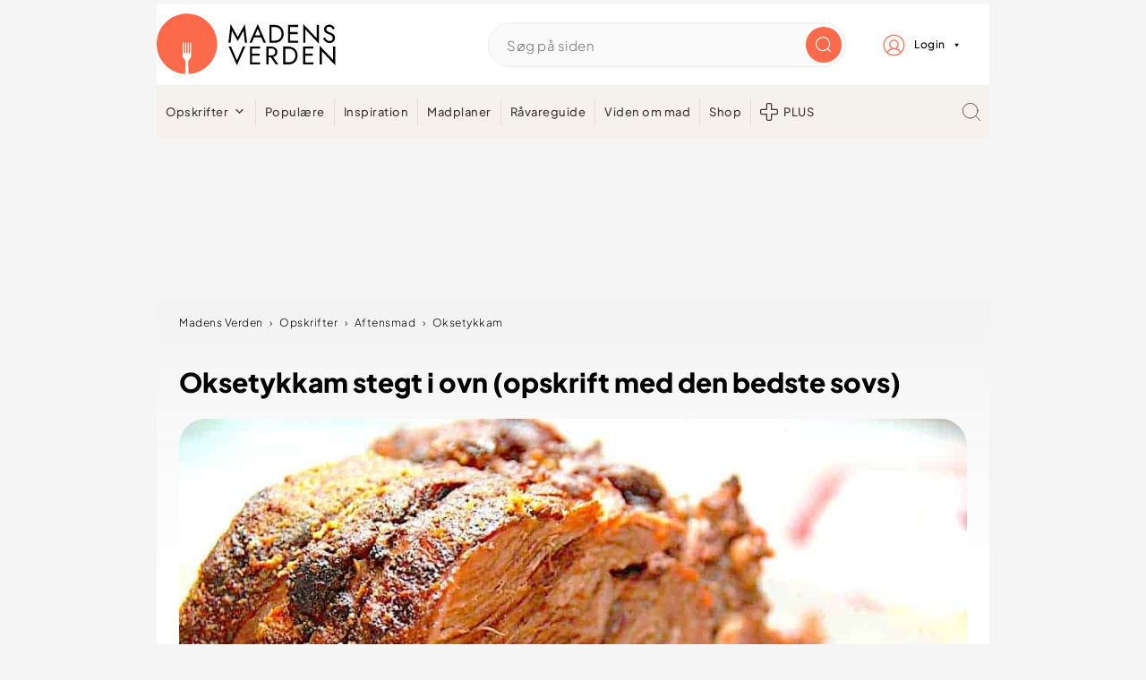

--- FILE ---
content_type: text/html; charset=UTF-8
request_url: https://madensverden.dk/oksetykkam-stegt-i-ovn-opskrift-med-den-bedste-sovs/
body_size: 111690
content:
<!DOCTYPE html>
<html lang="da-DK">
<head ><meta charset="UTF-8" /><script>if(navigator.userAgent.match(/MSIE|Internet Explorer/i)||navigator.userAgent.match(/Trident\/7\..*?rv:11/i)){var href=document.location.href;if(!href.match(/[?&]nowprocket/)){if(href.indexOf("?")==-1){if(href.indexOf("#")==-1){document.location.href=href+"?nowprocket=1"}else{document.location.href=href.replace("#","?nowprocket=1#")}}else{if(href.indexOf("#")==-1){document.location.href=href+"&nowprocket=1"}else{document.location.href=href.replace("#","&nowprocket=1#")}}}}</script><script>(()=>{class RocketLazyLoadScripts{constructor(){this.v="2.0.4",this.userEvents=["keydown","keyup","mousedown","mouseup","mousemove","mouseover","mouseout","touchmove","touchstart","touchend","touchcancel","wheel","click","dblclick","input"],this.attributeEvents=["onblur","onclick","oncontextmenu","ondblclick","onfocus","onmousedown","onmouseenter","onmouseleave","onmousemove","onmouseout","onmouseover","onmouseup","onmousewheel","onscroll","onsubmit"]}async t(){this.i(),this.o(),/iP(ad|hone)/.test(navigator.userAgent)&&this.h(),this.u(),this.l(this),this.m(),this.k(this),this.p(this),this._(),await Promise.all([this.R(),this.L()]),this.lastBreath=Date.now(),this.S(this),this.P(),this.D(),this.O(),this.M(),await this.C(this.delayedScripts.normal),await this.C(this.delayedScripts.defer),await this.C(this.delayedScripts.async),await this.T(),await this.F(),await this.j(),await this.A(),window.dispatchEvent(new Event("rocket-allScriptsLoaded")),this.everythingLoaded=!0,this.lastTouchEnd&&await new Promise(t=>setTimeout(t,500-Date.now()+this.lastTouchEnd)),this.I(),this.H(),this.U(),this.W()}i(){this.CSPIssue=sessionStorage.getItem("rocketCSPIssue"),document.addEventListener("securitypolicyviolation",t=>{this.CSPIssue||"script-src-elem"!==t.violatedDirective||"data"!==t.blockedURI||(this.CSPIssue=!0,sessionStorage.setItem("rocketCSPIssue",!0))},{isRocket:!0})}o(){window.addEventListener("pageshow",t=>{this.persisted=t.persisted,this.realWindowLoadedFired=!0},{isRocket:!0}),window.addEventListener("pagehide",()=>{this.onFirstUserAction=null},{isRocket:!0})}h(){let t;function e(e){t=e}window.addEventListener("touchstart",e,{isRocket:!0}),window.addEventListener("touchend",function i(o){o.changedTouches[0]&&t.changedTouches[0]&&Math.abs(o.changedTouches[0].pageX-t.changedTouches[0].pageX)<10&&Math.abs(o.changedTouches[0].pageY-t.changedTouches[0].pageY)<10&&o.timeStamp-t.timeStamp<200&&(window.removeEventListener("touchstart",e,{isRocket:!0}),window.removeEventListener("touchend",i,{isRocket:!0}),"INPUT"===o.target.tagName&&"text"===o.target.type||(o.target.dispatchEvent(new TouchEvent("touchend",{target:o.target,bubbles:!0})),o.target.dispatchEvent(new MouseEvent("mouseover",{target:o.target,bubbles:!0})),o.target.dispatchEvent(new PointerEvent("click",{target:o.target,bubbles:!0,cancelable:!0,detail:1,clientX:o.changedTouches[0].clientX,clientY:o.changedTouches[0].clientY})),event.preventDefault()))},{isRocket:!0})}q(t){this.userActionTriggered||("mousemove"!==t.type||this.firstMousemoveIgnored?"keyup"===t.type||"mouseover"===t.type||"mouseout"===t.type||(this.userActionTriggered=!0,this.onFirstUserAction&&this.onFirstUserAction()):this.firstMousemoveIgnored=!0),"click"===t.type&&t.preventDefault(),t.stopPropagation(),t.stopImmediatePropagation(),"touchstart"===this.lastEvent&&"touchend"===t.type&&(this.lastTouchEnd=Date.now()),"click"===t.type&&(this.lastTouchEnd=0),this.lastEvent=t.type,t.composedPath&&t.composedPath()[0].getRootNode()instanceof ShadowRoot&&(t.rocketTarget=t.composedPath()[0]),this.savedUserEvents.push(t)}u(){this.savedUserEvents=[],this.userEventHandler=this.q.bind(this),this.userEvents.forEach(t=>window.addEventListener(t,this.userEventHandler,{passive:!1,isRocket:!0})),document.addEventListener("visibilitychange",this.userEventHandler,{isRocket:!0})}U(){this.userEvents.forEach(t=>window.removeEventListener(t,this.userEventHandler,{passive:!1,isRocket:!0})),document.removeEventListener("visibilitychange",this.userEventHandler,{isRocket:!0}),this.savedUserEvents.forEach(t=>{(t.rocketTarget||t.target).dispatchEvent(new window[t.constructor.name](t.type,t))})}m(){const t="return false",e=Array.from(this.attributeEvents,t=>"data-rocket-"+t),i="["+this.attributeEvents.join("],[")+"]",o="[data-rocket-"+this.attributeEvents.join("],[data-rocket-")+"]",s=(e,i,o)=>{o&&o!==t&&(e.setAttribute("data-rocket-"+i,o),e["rocket"+i]=new Function("event",o),e.setAttribute(i,t))};new MutationObserver(t=>{for(const n of t)"attributes"===n.type&&(n.attributeName.startsWith("data-rocket-")||this.everythingLoaded?n.attributeName.startsWith("data-rocket-")&&this.everythingLoaded&&this.N(n.target,n.attributeName.substring(12)):s(n.target,n.attributeName,n.target.getAttribute(n.attributeName))),"childList"===n.type&&n.addedNodes.forEach(t=>{if(t.nodeType===Node.ELEMENT_NODE)if(this.everythingLoaded)for(const i of[t,...t.querySelectorAll(o)])for(const t of i.getAttributeNames())e.includes(t)&&this.N(i,t.substring(12));else for(const e of[t,...t.querySelectorAll(i)])for(const t of e.getAttributeNames())this.attributeEvents.includes(t)&&s(e,t,e.getAttribute(t))})}).observe(document,{subtree:!0,childList:!0,attributeFilter:[...this.attributeEvents,...e]})}I(){this.attributeEvents.forEach(t=>{document.querySelectorAll("[data-rocket-"+t+"]").forEach(e=>{this.N(e,t)})})}N(t,e){const i=t.getAttribute("data-rocket-"+e);i&&(t.setAttribute(e,i),t.removeAttribute("data-rocket-"+e))}k(t){Object.defineProperty(HTMLElement.prototype,"onclick",{get(){return this.rocketonclick||null},set(e){this.rocketonclick=e,this.setAttribute(t.everythingLoaded?"onclick":"data-rocket-onclick","this.rocketonclick(event)")}})}S(t){function e(e,i){let o=e[i];e[i]=null,Object.defineProperty(e,i,{get:()=>o,set(s){t.everythingLoaded?o=s:e["rocket"+i]=o=s}})}e(document,"onreadystatechange"),e(window,"onload"),e(window,"onpageshow");try{Object.defineProperty(document,"readyState",{get:()=>t.rocketReadyState,set(e){t.rocketReadyState=e},configurable:!0}),document.readyState="loading"}catch(t){console.log("WPRocket DJE readyState conflict, bypassing")}}l(t){this.originalAddEventListener=EventTarget.prototype.addEventListener,this.originalRemoveEventListener=EventTarget.prototype.removeEventListener,this.savedEventListeners=[],EventTarget.prototype.addEventListener=function(e,i,o){o&&o.isRocket||!t.B(e,this)&&!t.userEvents.includes(e)||t.B(e,this)&&!t.userActionTriggered||e.startsWith("rocket-")||t.everythingLoaded?t.originalAddEventListener.call(this,e,i,o):(t.savedEventListeners.push({target:this,remove:!1,type:e,func:i,options:o}),"mouseenter"!==e&&"mouseleave"!==e||t.originalAddEventListener.call(this,e,t.savedUserEvents.push,o))},EventTarget.prototype.removeEventListener=function(e,i,o){o&&o.isRocket||!t.B(e,this)&&!t.userEvents.includes(e)||t.B(e,this)&&!t.userActionTriggered||e.startsWith("rocket-")||t.everythingLoaded?t.originalRemoveEventListener.call(this,e,i,o):t.savedEventListeners.push({target:this,remove:!0,type:e,func:i,options:o})}}J(t,e){this.savedEventListeners=this.savedEventListeners.filter(i=>{let o=i.type,s=i.target||window;return e!==o||t!==s||(this.B(o,s)&&(i.type="rocket-"+o),this.$(i),!1)})}H(){EventTarget.prototype.addEventListener=this.originalAddEventListener,EventTarget.prototype.removeEventListener=this.originalRemoveEventListener,this.savedEventListeners.forEach(t=>this.$(t))}$(t){t.remove?this.originalRemoveEventListener.call(t.target,t.type,t.func,t.options):this.originalAddEventListener.call(t.target,t.type,t.func,t.options)}p(t){let e;function i(e){return t.everythingLoaded?e:e.split(" ").map(t=>"load"===t||t.startsWith("load.")?"rocket-jquery-load":t).join(" ")}function o(o){function s(e){const s=o.fn[e];o.fn[e]=o.fn.init.prototype[e]=function(){return this[0]===window&&t.userActionTriggered&&("string"==typeof arguments[0]||arguments[0]instanceof String?arguments[0]=i(arguments[0]):"object"==typeof arguments[0]&&Object.keys(arguments[0]).forEach(t=>{const e=arguments[0][t];delete arguments[0][t],arguments[0][i(t)]=e})),s.apply(this,arguments),this}}if(o&&o.fn&&!t.allJQueries.includes(o)){const e={DOMContentLoaded:[],"rocket-DOMContentLoaded":[]};for(const t in e)document.addEventListener(t,()=>{e[t].forEach(t=>t())},{isRocket:!0});o.fn.ready=o.fn.init.prototype.ready=function(i){function s(){parseInt(o.fn.jquery)>2?setTimeout(()=>i.bind(document)(o)):i.bind(document)(o)}return"function"==typeof i&&(t.realDomReadyFired?!t.userActionTriggered||t.fauxDomReadyFired?s():e["rocket-DOMContentLoaded"].push(s):e.DOMContentLoaded.push(s)),o([])},s("on"),s("one"),s("off"),t.allJQueries.push(o)}e=o}t.allJQueries=[],o(window.jQuery),Object.defineProperty(window,"jQuery",{get:()=>e,set(t){o(t)}})}P(){const t=new Map;document.write=document.writeln=function(e){const i=document.currentScript,o=document.createRange(),s=i.parentElement;let n=t.get(i);void 0===n&&(n=i.nextSibling,t.set(i,n));const c=document.createDocumentFragment();o.setStart(c,0),c.appendChild(o.createContextualFragment(e)),s.insertBefore(c,n)}}async R(){return new Promise(t=>{this.userActionTriggered?t():this.onFirstUserAction=t})}async L(){return new Promise(t=>{document.addEventListener("DOMContentLoaded",()=>{this.realDomReadyFired=!0,t()},{isRocket:!0})})}async j(){return this.realWindowLoadedFired?Promise.resolve():new Promise(t=>{window.addEventListener("load",t,{isRocket:!0})})}M(){this.pendingScripts=[];this.scriptsMutationObserver=new MutationObserver(t=>{for(const e of t)e.addedNodes.forEach(t=>{"SCRIPT"!==t.tagName||t.noModule||t.isWPRocket||this.pendingScripts.push({script:t,promise:new Promise(e=>{const i=()=>{const i=this.pendingScripts.findIndex(e=>e.script===t);i>=0&&this.pendingScripts.splice(i,1),e()};t.addEventListener("load",i,{isRocket:!0}),t.addEventListener("error",i,{isRocket:!0}),setTimeout(i,1e3)})})})}),this.scriptsMutationObserver.observe(document,{childList:!0,subtree:!0})}async F(){await this.X(),this.pendingScripts.length?(await this.pendingScripts[0].promise,await this.F()):this.scriptsMutationObserver.disconnect()}D(){this.delayedScripts={normal:[],async:[],defer:[]},document.querySelectorAll("script[type$=rocketlazyloadscript]").forEach(t=>{t.hasAttribute("data-rocket-src")?t.hasAttribute("async")&&!1!==t.async?this.delayedScripts.async.push(t):t.hasAttribute("defer")&&!1!==t.defer||"module"===t.getAttribute("data-rocket-type")?this.delayedScripts.defer.push(t):this.delayedScripts.normal.push(t):this.delayedScripts.normal.push(t)})}async _(){await this.L();let t=[];document.querySelectorAll("script[type$=rocketlazyloadscript][data-rocket-src]").forEach(e=>{let i=e.getAttribute("data-rocket-src");if(i&&!i.startsWith("data:")){i.startsWith("//")&&(i=location.protocol+i);try{const o=new URL(i).origin;o!==location.origin&&t.push({src:o,crossOrigin:e.crossOrigin||"module"===e.getAttribute("data-rocket-type")})}catch(t){}}}),t=[...new Map(t.map(t=>[JSON.stringify(t),t])).values()],this.Y(t,"preconnect")}async G(t){if(await this.K(),!0!==t.noModule||!("noModule"in HTMLScriptElement.prototype))return new Promise(e=>{let i;function o(){(i||t).setAttribute("data-rocket-status","executed"),e()}try{if(navigator.userAgent.includes("Firefox/")||""===navigator.vendor||this.CSPIssue)i=document.createElement("script"),[...t.attributes].forEach(t=>{let e=t.nodeName;"type"!==e&&("data-rocket-type"===e&&(e="type"),"data-rocket-src"===e&&(e="src"),i.setAttribute(e,t.nodeValue))}),t.text&&(i.text=t.text),t.nonce&&(i.nonce=t.nonce),i.hasAttribute("src")?(i.addEventListener("load",o,{isRocket:!0}),i.addEventListener("error",()=>{i.setAttribute("data-rocket-status","failed-network"),e()},{isRocket:!0}),setTimeout(()=>{i.isConnected||e()},1)):(i.text=t.text,o()),i.isWPRocket=!0,t.parentNode.replaceChild(i,t);else{const i=t.getAttribute("data-rocket-type"),s=t.getAttribute("data-rocket-src");i?(t.type=i,t.removeAttribute("data-rocket-type")):t.removeAttribute("type"),t.addEventListener("load",o,{isRocket:!0}),t.addEventListener("error",i=>{this.CSPIssue&&i.target.src.startsWith("data:")?(console.log("WPRocket: CSP fallback activated"),t.removeAttribute("src"),this.G(t).then(e)):(t.setAttribute("data-rocket-status","failed-network"),e())},{isRocket:!0}),s?(t.fetchPriority="high",t.removeAttribute("data-rocket-src"),t.src=s):t.src="data:text/javascript;base64,"+window.btoa(unescape(encodeURIComponent(t.text)))}}catch(i){t.setAttribute("data-rocket-status","failed-transform"),e()}});t.setAttribute("data-rocket-status","skipped")}async C(t){const e=t.shift();return e?(e.isConnected&&await this.G(e),this.C(t)):Promise.resolve()}O(){this.Y([...this.delayedScripts.normal,...this.delayedScripts.defer,...this.delayedScripts.async],"preload")}Y(t,e){this.trash=this.trash||[];let i=!0;var o=document.createDocumentFragment();t.forEach(t=>{const s=t.getAttribute&&t.getAttribute("data-rocket-src")||t.src;if(s&&!s.startsWith("data:")){const n=document.createElement("link");n.href=s,n.rel=e,"preconnect"!==e&&(n.as="script",n.fetchPriority=i?"high":"low"),t.getAttribute&&"module"===t.getAttribute("data-rocket-type")&&(n.crossOrigin=!0),t.crossOrigin&&(n.crossOrigin=t.crossOrigin),t.integrity&&(n.integrity=t.integrity),t.nonce&&(n.nonce=t.nonce),o.appendChild(n),this.trash.push(n),i=!1}}),document.head.appendChild(o)}W(){this.trash.forEach(t=>t.remove())}async T(){try{document.readyState="interactive"}catch(t){}this.fauxDomReadyFired=!0;try{await this.K(),this.J(document,"readystatechange"),document.dispatchEvent(new Event("rocket-readystatechange")),await this.K(),document.rocketonreadystatechange&&document.rocketonreadystatechange(),await this.K(),this.J(document,"DOMContentLoaded"),document.dispatchEvent(new Event("rocket-DOMContentLoaded")),await this.K(),this.J(window,"DOMContentLoaded"),window.dispatchEvent(new Event("rocket-DOMContentLoaded"))}catch(t){console.error(t)}}async A(){try{document.readyState="complete"}catch(t){}try{await this.K(),this.J(document,"readystatechange"),document.dispatchEvent(new Event("rocket-readystatechange")),await this.K(),document.rocketonreadystatechange&&document.rocketonreadystatechange(),await this.K(),this.J(window,"load"),window.dispatchEvent(new Event("rocket-load")),await this.K(),window.rocketonload&&window.rocketonload(),await this.K(),this.allJQueries.forEach(t=>t(window).trigger("rocket-jquery-load")),await this.K(),this.J(window,"pageshow");const t=new Event("rocket-pageshow");t.persisted=this.persisted,window.dispatchEvent(t),await this.K(),window.rocketonpageshow&&window.rocketonpageshow({persisted:this.persisted})}catch(t){console.error(t)}}async K(){Date.now()-this.lastBreath>45&&(await this.X(),this.lastBreath=Date.now())}async X(){return document.hidden?new Promise(t=>setTimeout(t)):new Promise(t=>requestAnimationFrame(t))}B(t,e){return e===document&&"readystatechange"===t||(e===document&&"DOMContentLoaded"===t||(e===window&&"DOMContentLoaded"===t||(e===window&&"load"===t||e===window&&"pageshow"===t)))}static run(){(new RocketLazyLoadScripts).t()}}RocketLazyLoadScripts.run()})();</script>

<meta name="viewport" content="width=device-width, initial-scale=1" />


<script type="text/javascript">window.gdprAppliesGlobally=true;(function(){function a(e){if(!window.frames[e]){if(document.body&&document.body.firstChild){var t=document.body;var n=document.createElement("iframe");n.style.display="none";n.name=e;n.title=e;t.insertBefore(n,t.firstChild)}
    else{setTimeout(function(){a(e)},5)}}}function e(n,r,o,c,s){function e(e,t,n,a){if(typeof n!=="function"){return}if(!window[r]){window[r]=[]}var i=false;if(s){i=s(e,t,n)}if(!i){window[r].push({command:e,parameter:t,callback:n,version:a})}}e.stub=true;function t(a){if(!window[n]||window[n].stub!==true){return}if(!a.data){return}
    var i=typeof a.data==="string";var e;try{e=i?JSON.parse(a.data):a.data}catch(t){return}if(e[o]){var r=e[o];window[n](r.command,r.parameter,function(e,t){var n={};n[c]={returnValue:e,success:t,callId:r.callId};a.source.postMessage(i?JSON.stringify(n):n,"*")},r.version)}}
    if(typeof window[n]!=="function"){window[n]=e;if(window.addEventListener){window.addEventListener("message",t,false)}else{window.attachEvent("onmessage",t)}}}e("__tcfapi","__tcfapiBuffer","__tcfapiCall","__tcfapiReturn");a("__tcfapiLocator");(function(e){
    var t=document.createElement("script");t.id="spcloader";t.type="text/javascript";t.async=true;t.src="https://sdk.privacy-center.org/"+e+"/loader.js?target="+document.location.hostname;t.charset="utf-8";var n=document.getElementsByTagName("script")[0];n.parentNode.insertBefore(t,n)})("d0661bea-d696-4069-b308-11057215c4c4")})();
</script>


        
        <script type="text/javascript">
        var utag_data={};
        </script>

        <script type="text/javascript">
        (function(a,b,c,d) {
        a='//tags.tiqcdn.com/utag/jysk-fynske-medier/test-performance/prod/utag.js';
        b=document;c='script';d=b.createElement(c);d.src=a;
        d.type='text/java'+c;d.async=true;
        a=b.getElementsByTagName(c)[0];a.parentNode.insertBefore(d,a)})();
        </script>
    



<script async='async' src="https://macro.adnami.io/macro/hosts/adsm.macro.madensverden.dk.js"></script>





<script>
    window.Quickwrap = window.Quickwrap || {};
    window.Quickwrap.cmd = window.Quickwrap.cmd || [];
</script>





<script src="https://6LoQdMo5w3A8FfcdH.ay.delivery/manager/6LoQdMo5w3A8FfcdH" type="text/javascript" referrerpolicy="no-referrer-when-downgrade" async></script>



<script> window.googletag = window.googletag || {cmd: []};</script>
<script>
    googletag.cmd.push(function(){
            googletag.pubads().setTargeting('mv_cat', ['aftensmad']);
        googletag.pubads().setTargeting('mv_calories', '200 kcal');
        googletag.pubads().setTargeting('mv_recipeYield', '4 personer');
        googletag.pubads().setTargeting('mv_cookTime', '120m' );
        googletag.pubads().setTargeting('mv_totalTime', '135m' );
        googletag.pubads().setTargeting('mv_keywords', ['']);
        googletag.pubads().setTargeting('mv_ingredients', ['oksetykkam','balsamico','løgpulver','sennepspulver','salt','løg','knoldselleri','hvidløg','hvidvin','kalvefond','laurbærblade','peberkorn','olivenolie','balsamico','sky','portvin','ribsgele','fløde','Maizena','sukker','salt og friskkværnet peber']);
         googletag.pubads().setTargeting('mv_page', ['artikel']); 
    });
</script>



    <script async src="https://pagead2.googlesyndication.com/pagead/js/adsbygoogle.js?client=ca-pub-6376514102582352" crossorigin="anonymous"></script>

<style id="pluginthemexcss"></style><meta name='robots' content='index, follow, max-image-preview:large, max-snippet:-1, max-video-preview:-1' />
	<style></style>
	
    <script type="rocketlazyloadscript">
        window.madensverden_login = window.madensverden_login || {};
        window.madensverden_login = "no";
    </script>
    
	
	<title>Oksetykkam stegt i ovn (opskrift med den bedste sovs)</title>
<link data-rocket-prefetch href="https://www.googletagmanager.com" rel="dns-prefetch">
<link data-rocket-prefetch href="https://gadk.hit.gemius.pl" rel="dns-prefetch">
<link data-rocket-prefetch href="https://pagead2.googlesyndication.com" rel="dns-prefetch">
<link data-rocket-prefetch href="https://lpp2mmgfa6dnkgmin.ay.delivery" rel="dns-prefetch">
<link data-rocket-prefetch href="https://6loqdmo5w3a8ffcdh.ay.delivery" rel="dns-prefetch">
<link data-rocket-prefetch href="https://securepubads.g.doubleclick.net" rel="dns-prefetch">
<link data-rocket-prefetch href="https://macro.adnami.io" rel="dns-prefetch">
<link data-rocket-prefetch href="https://tags.tiqcdn.com" rel="dns-prefetch">
<link data-rocket-prefetch href="https://sdk.privacy-center.org" rel="dns-prefetch">
<link data-rocket-prefetch href="https://app.iteras.dk" rel="dns-prefetch">
<link data-rocket-prefetch href="https://player.videosyndicate.io" rel="dns-prefetch">
<link data-rocket-prefetch href="https://s3.amazonaws.com" rel="dns-prefetch">
<link crossorigin data-rocket-preload as="font" href="https://madensverden.dk/wp-content/themes/madensverden/font/PlusJakartaSans-ExtraBold.woff2" rel="preload">
<link crossorigin data-rocket-preload as="font" href="https://madensverden.dk/wp-content/themes/madensverden/font/PlusJakartaSans-Light.woff2" rel="preload">
<link crossorigin data-rocket-preload as="font" href="https://madensverden.dk/wp-content/themes/madensverden/font/PlusJakartaSans-Medium.woff2" rel="preload">
<style id="wpr-usedcss">html{font-family:sans-serif;-webkit-text-size-adjust:100%;-ms-text-size-adjust:100%}body{margin:0}article,details,figure,footer,header,main,menu,nav,section,summary{display:block}progress,video{display:inline-block;vertical-align:baseline}[hidden],template{display:none}a{background-color:transparent}a:active,a:hover{outline:0}small{font-size:80%}sub{font-size:75%;line-height:0;position:relative;vertical-align:baseline}sub{bottom:-.25em}img{border:0}svg:not(:root){overflow:hidden}figure{margin:20px 0}code,pre{font-family:monospace,monospace;font-size:1em;white-space:pre-line;box-shadow:1px 1px 3px #ccc;padding:17px;margin:17px 0}button,input,optgroup,select,textarea{color:inherit;font:inherit;margin:0}button{overflow:visible}button,select{text-transform:none;font-family:sans-serif}button,html input[type=button],input[type=reset],input[type=submit]{cursor:pointer;-webkit-appearance:button}button[disabled],html input[disabled]{cursor:default}button::-moz-focus-inner,input::-moz-focus-inner{border:0;padding:0}input{line-height:normal}input[type=checkbox],input[type=radio]{-moz-box-sizing:border-box;-webkit-box-sizing:border-box;box-sizing:border-box;padding:0}input[type=number]::-webkit-inner-spin-button,input[type=number]::-webkit-outer-spin-button{height:auto}input[type=search]{-moz-box-sizing:content-box;-webkit-box-sizing:content-box;box-sizing:content-box;-webkit-appearance:textfield}input[type=search]::-webkit-search-cancel-button,input[type=search]::-webkit-search-decoration{-webkit-appearance:none}fieldset{border:1px solid silver;margin:0 2px;padding:.35em .625em .75em}legend{border:0;padding:0}textarea{overflow:auto}optgroup{font-weight:700}table{border-collapse:collapse;border-spacing:0}td,th{padding:0}*,input[type=search]{-moz-box-sizing:border-box;-webkit-box-sizing:border-box;box-sizing:border-box}.clear:after,.comment-respond:after,.entry-content:after,.entry:after,.nav-primary:after,.site-container:after,.site-footer:after,.site-header:after,.site-inner:after,.wrap:after{clear:both;content:" ";display:table}.clear{clear:both;margin-bottom:30px}body{background:#fff;color:#010101;font-size:18px;font-weight:300;letter-spacing:.5px;line-height:1.8}::-moz-selection{background:#111;color:#fff}::selection{background:#111;color:#fff}a{color:#fb6a4a;text-decoration:none}.single .content a,.site-footer a{text-decoration:underline}a:focus,a:hover{opacity:.7}nav#breadcrumbs,p{margin:5px 0 15px;padding:0}strong{font-weight:700}ol,ul{margin:0;padding:0}cite{font-style:normal}h1,h2,h3{font-weight:700;line-height:1.3;margin:37px 0 21px;padding:0}h1{font-size:1.8em}h2{font-size:1.625em}h3{font-size:1.375em}.wp-caption,embed,iframe,img,object,video{max-width:100%}img{height:auto}input,select,textarea{border:1px solid #eee;-webkit-box-shadow:0 0 0 #fff;-webkit-box-shadow:0 0 0 #fff;box-shadow:0 0 0 #fff;font-weight:300;letter-spacing:.5px;padding:10px}input:not([type=radio]):not([type=checkbox]),select,textarea{width:100%}input:focus,textarea:focus{outline:0}.button,button,input[type=button],input[type=reset],input[type=submit]{background:#010101;border:1px solid #010101;-webkit-box-shadow:none;box-shadow:none;color:#fff;cursor:pointer;font-style:normal;font-weight:700;letter-spacing:2px;padding:7px 17px;text-transform:uppercase;width:auto}input[type=submit]{letter-spacing:2px}.button:focus,.button:hover,button:focus,button:hover,input:focus[type=button],input:focus[type=reset],input:focus[type=submit],input:hover[type=button],input:hover[type=reset],input:hover[type=submit]{background:#fff;color:#010101}input[type=search]::-webkit-search-cancel-button,input[type=search]::-webkit-search-results-button{display:none}.site-container{margin:0 auto}.content-sidebar-wrap,.site-inner,.wrap{margin:0 auto;max-width:1170px}.site-inner{background:#fff;margin:0 auto;padding:15px 24px}.content{float:right;width:728px}.full-width-content .content{float:none;width:100%}.search-form{background:#fff;border:1px solid #eee;padding:10px}.search-form input{background:url("https://madensverden.dk/wp-content/plugins/feast-plugin/assets/images/search.svg") center right no-repeat #fff;-webkit-background-size:contain;background-size:contain;border:0;padding:0}.search-form input[type=submit]{border:0;clip:rect(0,0,0,0);height:1px;margin:-1px;padding:0;position:absolute;width:1px}.screen-reader-text,.screen-reader-text span{background:#fff;border:0;clip:rect(0,0,0,0);height:1px;overflow:hidden;position:absolute!important;width:1px},.screen-reader-text:focus{-webkit-box-shadow:0 0 2px 2px rgba(0,0,0,.6);box-shadow:0 0 2px 2px rgba(0,0,0,.6);clip:auto!important;display:block;font-size:1em;font-weight:700;height:auto;padding:15px 23px 14px;text-decoration:none;width:auto;z-index:100000}.entry{margin-bottom:37px}.entry-content ol,.entry-content p,.entry-content ul{margin-bottom:37px}.entry-content>ol li,.entry-content>ul li{margin:0 0 17px 37px}.entry-content ul li{list-style-type:disc}.entry-content .wp-caption p,.entry-content ol ol,.entry-content ul ul{margin-bottom:37px}.entry-header{margin:0 0 37px}.comment-respond,.entry-comments{padding:37px 0}.comment-respond,.entry-comments{margin:0 0 37px}.comment-author,.comment-meta{display:inline-block;margin:0 17px 0 0}.comment-respond input[type=email],.comment-respond input[type=text],.comment-respond input[type=url]{width:50%}.comment-respond label{display:block;margin-right:12px}.comment-list{border-top:1px solid #eee}.comment-list li{list-style-type:none;margin:37px 0 0;padding:0}.comment-list article{padding:17px;overflow:auto;border-bottom:1px solid #f7f7f7}.comment-header{margin:0 0 17px}.comment .avatar{-webkit-border-radius:100%;border-radius:100%;display:inline;float:left;margin:0 17px 17px 0}.comment-reply a{color:#555;border:1px solid #ccc;border-radius:5px;padding:12px;float:right;display:block;letter-spacing:2px;text-transform:uppercase;text-decoration:none!important}.comment-meta{margin:0}.comment-meta{margin:0;float:right}.comment-time,.comment-time a{color:#555}.comment-content{overflow-wrap:break-word}.bypostauthor article{background:#f7f9fc}.comment-author-name{font-weight:700}.comment-list .children{margin-left:17px}.comment-list .children article{border-left:11px solid #ccc}.sidebar li{list-style-type:none;margin-bottom:6px;padding:0;word-wrap:break-word}.sidebar a{font-weight:700}.site-footer{text-align:center}@media only screen and (min-width:1200px){.comment-time,.comment-time a{font-size:.8em}.children{margin-left:17px}.comment-list .children article{border-left:none}#breadcrumbs{font-size:.8em}}@media only screen and (max-width:1079px){.content,.site-inner,.wrap{width:100%}.site-inner{padding-left:4%;padding-right:4%}.comment-respond,.entry,.entry-comments,.site-header{padding:10px 0}}img:is([sizes=auto i],[sizes^="auto," i]){contain-intrinsic-size:3000px 1500px}:root{--comment-rating-star-color:#343434}.wprm-comment-rating svg path{fill:var(--comment-rating-star-color)}.wprm-comment-rating .wprm-rating-star-full svg path{stroke:var(--comment-rating-star-color);fill:var(--comment-rating-star-color)}.wprm-comment-rating .wprm-rating-star-empty svg path{stroke:var(--comment-rating-star-color);fill:none}.comment-form-wprm-rating{margin-bottom:20px;margin-top:5px;text-align:left}.comment-form-wprm-rating .wprm-rating-stars{display:inline-block;vertical-align:middle}.rtl .comment-form-wprm-rating{text-align:right}.rtl img.wprm-comment-rating{transform:scaleX(-1)}:root{--wprm-popup-font-size:16px;--wprm-popup-background:#fff;--wprm-popup-title:#000;--wprm-popup-content:#444;--wprm-popup-button-background:#5a822b;--wprm-popup-button-text:#fff}body.wprm-popup-modal-open{height:100%;left:0;overflow:hidden;position:fixed;right:0;width:100%}.wprm-popup-modal{display:none}.wprm-popup-modal.is-open{display:block}.wprm-popup-modal__overlay{align-items:center;background:rgba(0,0,0,.6);bottom:0;display:flex;justify-content:center;left:0;overflow:hidden;position:fixed;right:0;top:0;touch-action:none;z-index:2147483646}.wprm-popup-modal__container{background-color:var(--wprm-popup-background);border-radius:4px;box-sizing:border-box;font-size:var(--wprm-popup-font-size);max-height:100vh;max-height:100dvh;max-width:100%;overflow-y:auto;padding:30px}.wprm-popup-modal__header{align-items:center;display:flex;justify-content:space-between;margin-bottom:10px}.wprm-popup-modal__title{box-sizing:border-box;color:var(--wprm-popup-title);font-size:1.2em;font-weight:600;line-height:1.25;margin-bottom:0;margin-top:0}.wprm-popup-modal__header .wprm-popup-modal__close{background:0 0;border:0;cursor:pointer;width:18px}.wprm-popup-modal__header .wprm-popup-modal__close:before{color:var(--wprm-popup-title);content:"✕";font-size:var(--wprm-popup-font-size)}.wprm-popup-modal__content{color:var(--wprm-popup-content);line-height:1.5}.wprm-popup-modal__content p{font-size:1em;line-height:1.5}.wprm-popup-modal__footer{margin-top:20px}.wprm-popup-modal__btn{-webkit-appearance:button;background-color:var(--wprm-popup-button-background);border-radius:.25em;border-style:none;border-width:0;color:var(--wprm-popup-button-text);cursor:pointer;font-size:1em;line-height:1.15;margin:0;overflow:visible;padding:.5em 1em;text-transform:none;will-change:transform;-moz-osx-font-smoothing:grayscale;-webkit-backface-visibility:hidden;backface-visibility:hidden;-webkit-transform:translateZ(0);transform:translateZ(0);transition:-webkit-transform .25s ease-out;transition:transform .25s ease-out;transition:transform .25s ease-out,-webkit-transform .25s ease-out}.wprm-popup-modal__btn:disabled{cursor:not-allowed;opacity:.3}.wprm-popup-modal__btn:not(:disabled):focus,.wprm-popup-modal__btn:not(:disabled):hover{-webkit-transform:scale(1.05);transform:scale(1.05)}@keyframes wprmPopupModalFadeIn{0%{opacity:0}to{opacity:1}}@keyframes wprmPopupModalFadeOut{0%{opacity:1}to{opacity:0}}@keyframes wprmPopupModalSlideIn{0%{transform:translateY(15%)}to{transform:translateY(0)}}@keyframes wprmPopupModalSlideOut{0%{transform:translateY(0)}to{transform:translateY(-10%)}}.wprm-popup-modal[aria-hidden=false] .wprm-popup-modal__overlay{animation:.3s cubic-bezier(0,0,.2,1) wprmPopupModalFadeIn}.wprm-popup-modal[aria-hidden=false] .wprm-popup-modal__container{animation:.3s cubic-bezier(0,0,.2,1) wprmPopupModalSlideIn}.wprm-popup-modal[aria-hidden=true] .wprm-popup-modal__overlay{animation:.3s cubic-bezier(0,0,.2,1) wprmPopupModalFadeOut}.wprm-popup-modal[aria-hidden=true] .wprm-popup-modal__container{animation:.3s cubic-bezier(0,0,.2,1) wprmPopupModalSlideOut}.wprm-popup-modal .wprm-popup-modal__container,.wprm-popup-modal .wprm-popup-modal__overlay{will-change:transform}.tippy-box[data-animation=fade][data-state=hidden]{opacity:0}[data-tippy-root]{max-width:calc(100vw - 10px)}.tippy-box{background-color:#333;border-radius:4px;color:#fff;font-size:14px;line-height:1.4;outline:0;position:relative;transition-property:transform,visibility,opacity;white-space:normal}.tippy-box[data-placement^=top]>.tippy-arrow{bottom:0}.tippy-box[data-placement^=top]>.tippy-arrow:before{border-top-color:initial;border-width:8px 8px 0;bottom:-7px;left:0;transform-origin:center top}.tippy-box[data-placement^=bottom]>.tippy-arrow{top:0}.tippy-box[data-placement^=bottom]>.tippy-arrow:before{border-bottom-color:initial;border-width:0 8px 8px;left:0;top:-7px;transform-origin:center bottom}.tippy-box[data-placement^=left]>.tippy-arrow{right:0}.tippy-box[data-placement^=left]>.tippy-arrow:before{border-left-color:initial;border-width:8px 0 8px 8px;right:-7px;transform-origin:center left}.tippy-box[data-placement^=right]>.tippy-arrow{left:0}.tippy-box[data-placement^=right]>.tippy-arrow:before{border-right-color:initial;border-width:8px 8px 8px 0;left:-7px;transform-origin:center right}.tippy-box[data-inertia][data-state=visible]{transition-timing-function:cubic-bezier(.54,1.5,.38,1.11)}.tippy-arrow{color:#333;height:16px;width:16px}.tippy-arrow:before{border-color:transparent;border-style:solid;content:"";position:absolute}.tippy-content{padding:5px 9px;position:relative;z-index:1}.tippy-box[data-theme=wprm] .tippy-content p:first-child{margin-top:0}.tippy-box[data-theme=wprm] .tippy-content p:last-child{margin-bottom:0}.tippy-box[data-theme~=wprm-variable]{background-color:var(--wprm-tippy-background)}.tippy-box[data-theme~=wprm-variable][data-placement^=top]>.tippy-arrow:before{border-top-color:var(--wprm-tippy-background)}.tippy-box[data-theme~=wprm-variable][data-placement^=bottom]>.tippy-arrow:before{border-bottom-color:var(--wprm-tippy-background)}.tippy-box[data-theme~=wprm-variable][data-placement^=left]>.tippy-arrow:before{border-left-color:var(--wprm-tippy-background)}.tippy-box[data-theme~=wprm-variable][data-placement^=right]>.tippy-arrow:before{border-right-color:var(--wprm-tippy-background)}img.wprm-comment-rating{display:block;margin:5px 0}img.wprm-comment-rating+br{display:none}.wprm-rating-star svg{display:inline;height:16px;margin:0;vertical-align:middle;width:16px}.wprm-loader{animation:1s ease-in-out infinite wprmSpin;-webkit-animation:1s ease-in-out infinite wprmSpin;border:2px solid hsla(0,0%,78%,.3);border-radius:50%;border-top-color:#444;display:inline-block;height:10px;width:10px}@keyframes wprmSpin{to{-webkit-transform:rotate(1turn)}}@-webkit-keyframes wprmSpin{to{-webkit-transform:rotate(1turn)}}.wprm-recipe-container{outline:0}.wprm-recipe{overflow:hidden;zoom:1;clear:both;text-align:left}.wprm-recipe *{box-sizing:border-box}.wprm-recipe ol,.wprm-recipe ul{-webkit-margin-before:0;-webkit-margin-after:0;-webkit-padding-start:0;margin:0;padding:0}.wprm-recipe li{font-size:1em;margin:0 0 0 32px;padding:0}.wprm-recipe p{font-size:1em;margin:0;padding:0}.wprm-recipe li,.wprm-recipe li.wprm-recipe-instruction{list-style-position:outside}.wprm-recipe li:before{display:none}.wprm-recipe h1,.wprm-recipe h2,.wprm-recipe h3{clear:none;font-variant:normal;letter-spacing:normal;margin:0;padding:0;text-transform:none}.wprm-recipe a.wprm-recipe-link,.wprm-recipe a.wprm-recipe-link:hover{-webkit-box-shadow:none;-moz-box-shadow:none;box-shadow:none}body:not(.wprm-print) .wprm-recipe p:first-letter{color:inherit;font-family:inherit;font-size:inherit;line-height:inherit;margin:inherit;padding:inherit}.rtl .wprm-recipe{text-align:right}.rtl .wprm-recipe li{margin:0 32px 0 0}.wprm-screen-reader-text{border:0;clip:rect(1px,1px,1px,1px);clip-path:inset(50%);height:1px;margin:-1px;overflow:hidden;padding:0;position:absolute!important;width:1px;word-wrap:normal!important}.wprm-recipe-author-with-image{align-items:center;display:inline-flex}.wprm-recipe-author-with-image .wprm-recipe-author-image{line-height:0;margin-right:10px}.wprm-call-to-action.wprm-call-to-action-simple{align-items:center;display:flex;gap:20px;justify-content:center;margin-top:10px;padding:5px 10px}.wprm-call-to-action.wprm-call-to-action-simple .wprm-call-to-action-icon{font-size:2.2em;margin:5px 0}.wprm-call-to-action.wprm-call-to-action-simple .wprm-call-to-action-icon svg{margin-top:0}.wprm-call-to-action.wprm-call-to-action-simple .wprm-call-to-action-text-container{margin:5px 0}.wprm-call-to-action.wprm-call-to-action-simple .wprm-call-to-action-text-container .wprm-call-to-action-header{display:block;font-size:1.3em;font-weight:700}@media (max-width:450px){.wprm-call-to-action.wprm-call-to-action-simple{flex-wrap:wrap}.wprm-call-to-action.wprm-call-to-action-simple .wprm-call-to-action-text-container{text-align:center}}.wprm-meta-container-custom-color{--wprm-meta-container-block-color:inherit;--wprm-meta-container-label-color:inherit;--wprm-meta-container-link-color:inherit}.wprm-meta-container-custom-color .wprm-recipe-block-container{color:var(--wprm-meta-container-block-color)}.wprm-meta-container-custom-color .wprm-recipe-block-container .wprm-recipe-details-label{color:var(--wprm-meta-container-label-color)}.wprm-meta-container-custom-color .wprm-recipe-block-container * a,.wprm-meta-container-custom-color .wprm-recipe-block-container a{color:var(--wprm-meta-container-link-color)}.wprm-recipe-block-container-inline{display:inline-block;margin-right:1.2em}.rtl .wprm-recipe-block-container-inline{margin-left:1.2em;margin-right:0}.wprm-recipe-details-container-inline{--wprm-meta-container-separator-color:#aaa}.wprm-recipe-details-container-inline .wprm-recipe-block-container-inline{display:inline-block;margin-right:1.2em}.wprm-recipe-details-container-inline.wprm-inline-separator .wprm-recipe-block-container-inline{margin-right:0}.wprm-recipe-details-container-inline.wprm-inline-separator .wprm-recipe-block-container-inline:not(:last-child):after{color:var(--wprm-meta-container-separator-color);white-space:nowrap}.wprm-recipe-details-container-inline.wprm-inline-separator-short-line .wprm-recipe-block-container-inline:not(:last-child):after{background-color:var(--wprm-meta-container-separator-color);content:"";display:inline-block;height:1em;margin:0 .8em;vertical-align:middle;width:1px}.rtl .wprm-recipe-details-container-inline .wprm-recipe-block-container-inline{margin-left:1.2em;margin-right:0}.rtl .wprm-recipe-details-container-inline.wprm-inline-separator{overflow:hidden}.rtl .wprm-recipe-details-container-inline.wprm-inline-separator .wprm-recipe-block-container-inline{margin-left:0}.wprm-recipe-block-container-separate{display:block}.wprm-recipe-details-container-inline{display:inline}.wprm-recipe-details-unit{font-size:.8em}@media only screen and (max-width:600px){.wprm-recipe-details-unit{font-size:1em}body{--wp--preset--font-size--small:16px!important}}.wprm-header-decoration-icon-line{align-items:center;display:flex;flex-wrap:wrap}.wprm-header-decoration-icon-line.wprm-align-left .wprm-decoration-line{margin-left:15px}.wprm-header-decoration-icon-line.wprm-align-center .wprm-decoration-line:first-child,.wprm-header-decoration-icon-line.wprm-align-right .wprm-decoration-line{margin-right:15px}.wprm-header-decoration-icon-line.wprm-align-center .wprm-decoration-line:last-child{margin-left:15px}.wprm-decoration-line{border:0;border-bottom:1px solid #000;flex:auto;height:1px}.wprm-expandable-container,.wprm-expandable-container-separated{--wprm-expandable-text-color:#333;--wprm-expandable-button-color:#fff;--wprm-expandable-border-color:#333;--wprm-expandable-border-radius:0px;--wprm-expandable-vertical-padding:5px;--wprm-expandable-horizontal-padding:5px}.wprm-expandable-container a.wprm-expandable-button,.wprm-expandable-container button.wprm-expandable-button,.wprm-expandable-container-separated a.wprm-expandable-button,.wprm-expandable-container-separated button.wprm-expandable-button{color:var(--wprm-expandable-text-color)}.wprm-expandable-container button.wprm-expandable-button,.wprm-expandable-container-separated button.wprm-expandable-button{background-color:var(--wprm-expandable-button-color);border-color:var(--wprm-expandable-border-color);border-radius:var(--wprm-expandable-border-radius);padding:var(--wprm-expandable-vertical-padding) var(--wprm-expandable-horizontal-padding)}.wprm-expandable-container-separated.wprm-expandable-collapsed .wprm-expandable-button-hide,.wprm-expandable-container-separated.wprm-expandable-expanded .wprm-expandable-button-show,.wprm-expandable-container.wprm-expandable-collapsed .wprm-expandable-button-hide,.wprm-expandable-container.wprm-expandable-expanded .wprm-expandable-button-show{display:none}.wprm-expandable-separated-content-collapsed{display:none!important}.wprm-block-text-normal{font-style:normal;font-weight:400;text-transform:none}.wprm-block-text-light{font-weight:300!important}.wprm-block-text-semi-bold{font-weight:600!important}.wprm-block-text-bold{font-weight:700!important}.wprm-align-left{text-align:left}.wprm-align-center{text-align:center}.wprm-align-right{text-align:right}.wprm-align-middle{align-items:center}.wprm-recipe-header .wprm-recipe-icon:not(.wprm-collapsible-icon){margin-right:10px}.wprm-recipe-header .wprm-recipe-icon.wprm-collapsible-icon{margin-left:10px}.wprm-recipe-header .wprm-recipe-adjustable-servings-container{font-size:16px;font-style:normal;font-weight:400;opacity:1;text-transform:none}.wprm-recipe-header .wprm-header-toggle{float:right}.wprm-recipe-header .wprm-header-toggle a.wprm-expandable-button{color:#333;cursor:pointer;text-decoration:none}.wprm-recipe-icon svg{display:inline;height:1.3em;margin-top:-.15em;overflow:visible;vertical-align:middle;width:1.3em}.wprm-interactivity-container{display:flex;gap:10px;margin:10px 20px 0}.wprm-internal-container{background-color:#fff;border:0 solid #fff;border-radius:20px;padding:20px}.wprm-internal-container ul li{margin-left:16px}.wprm-internal-container .wprm-recipe-ingredient-group:first-child .wprm-recipe-group-name,.wprm-internal-container .wprm-recipe-instruction-group:first-child .wprm-recipe-group-name{margin-top:0!important}.wprm-internal-container.wprm-expandable-collapsed{mask-image:linear-gradient(180deg,#000 50%,transparent);max-height:60px;overflow:hidden}.wprm-recipe-image img{display:block;margin:0 auto}.wprm-recipe-ingredients-container .wprm-recipe-ingredient-group-name{margin-top:.8em!important}.wprm-recipe-ingredients-container.wprm-recipe-images-before .wprm-recipe-ingredient-image{margin-right:10px}.wprm-recipe-ingredients-container .wprm-recipe-ingredient-image{flex-shrink:0}.wprm-recipe-ingredients-container .wprm-recipe-ingredient-image img{vertical-align:middle}.wprm-recipe-ingredients-container .wprm-recipe-ingredient-notes-faded{opacity:.7}.wprm-recipe-shop-instacart-loading{cursor:wait;opacity:.5}.wprm-recipe-shop-instacart{align-items:center;border:1px solid #003d29;border-radius:23px;cursor:pointer;display:inline-flex;font-family:Instacart,system-ui,-apple-system,BlinkMacSystemFont,'Segoe UI',Roboto,Oxygen,Ubuntu,Cantarell,'Open Sans','Helvetica Neue',sans-serif;font-size:14px;height:46px;padding:0 18px}.wprm-recipe-shop-instacart>img{height:22px!important;margin:0!important;padding:0!important;width:auto!important}.wprm-recipe-shop-instacart>span{margin-left:10px}.wprm-recipe-instructions-container .wprm-recipe-instruction-text{font-size:1em}.wprm-recipe-instructions-container .wprm-recipe-instruction-media{margin:5px 0 15px;max-width:100%}.wprm-layout-container{--wprm-layout-container-text-color:inherit;--wprm-layout-container-background-color:inherit;background-color:var(--wprm-layout-container-background-color);color:var(--wprm-layout-container-text-color)}.wprm-layout-column-container{display:flex;flex-wrap:nowrap}.wprm-layout-column{--wprm-layout-column-text-color:inherit;--wprm-layout-column-background-color:inherit;background-color:var(--wprm-layout-column-background-color);color:var(--wprm-layout-column-text-color)}.wprm-padding-40{padding:40px}.wprm-column-gap-10{column-gap:10px}.wprm-column-gap-40{column-gap:40px}.wprm-row-gap-20{row-gap:20px}.wprm-layout-column{flex:auto}.wprm-column-width-33{flex:1 1 33.33%}.wprm-column-width-66{flex:1 1 66.66%}@media (max-width:480px){.wprm-layout-column-container:not(.wprm-column-rows-never,.wprm-column-rows-recipe-400){flex-direction:column}.wprm-layout-column-container:not(.wprm-column-rows-never,.wprm-column-rows-recipe-400) .wprm-layout-column{width:100%}.wprm-layout-column-container:not(.wprm-column-rows-never,.wprm-column-rows-recipe-400)>.wprm-align-rows-center{text-align:center}}.wprm-recipe-link{cursor:pointer;text-decoration:none}.wprm-recipe-link.wprm-recipe-link-inline-button{display:inline-block;margin:0 5px 5px 0}.wprm-recipe-link.wprm-recipe-link-wide-button{display:block;margin:5px 0;text-align:center;width:auto}.wprm-recipe-link.wprm-recipe-link-inline-button,.wprm-recipe-link.wprm-recipe-link-wide-button{border-style:solid;border-width:1px;padding:5px}.rtl .wprm-recipe-link.wprm-recipe-link-inline-button{margin:0 0 5px 5px}.wprm-nutrition-label-container-grouped{display:flex;flex-wrap:wrap;justify-content:flex-start}.wprm-nutrition-label-container-grouped .wprm-nutrition-label-text-nutrition-container{white-space:nowrap}.wprm-nutrition-label-container-grouped .wprm-nutrition-label-text-nutrition-container-separate{column-gap:5px;display:flex;justify-content:space-between}.wprm-nutrition-label-container-grouped-pills{--wprm-nutrition-pills-row-gap:10px;--wprm-nutrition-pills-background:#fff;--wprm-nutrition-pills-border:#333;--wprm-nutrition-pills-border-width:1px;--wprm-nutrition-pills-border-radius:100px;--wprm-nutrition-pills-horizontal-padding:15px;--wprm-nutrition-pills-vertical-padding:5px;row-gap:var(--wprm-nutrition-pills-row-gap)}.wprm-nutrition-label-container-grouped-pills .wprm-nutrition-label-text-nutrition-container:not(.wprm-nutrition-label-text-nutrition-container-empty){background-color:var(--wprm-nutrition-pills-background);border:var(--wprm-nutrition-pills-border-width) solid var(--wprm-nutrition-pills-border);border-radius:var(--wprm-nutrition-pills-border-radius);padding:var(--wprm-nutrition-pills-vertical-padding) var(--wprm-nutrition-pills-horizontal-padding)}.wprm-recipe-rating{white-space:nowrap}.wprm-recipe-rating svg{height:1.1em;margin-top:-.15em!important;margin:0;vertical-align:middle;width:1.1em}.wprm-recipe-rating.wprm-recipe-rating-inline{align-items:center;display:inline-flex}.wprm-recipe-rating.wprm-recipe-rating-inline .wprm-recipe-rating-details{display:inline-block;margin-left:10px}.wprm-recipe-rating .wprm-recipe-rating-details{font-size:.8em}.wprm-spacer{background:0 0!important;display:block!important;font-size:0;height:10px;line-height:0;width:100%}.wprm-spacer+.wprm-spacer{display:none!important}.wprm-recipe-instruction-text .wprm-spacer,.wprm-recipe-summary .wprm-spacer{display:block!important}.wprm-toggle-switch-container{align-items:center;display:flex;margin:10px 0}.wprm-toggle-switch-container label{cursor:pointer;flex-shrink:0;font-size:1em;margin:0}.wprm-toggle-switch{align-items:center;display:inline-flex;position:relative}.wprm-toggle-switch input{height:0;margin:0;min-width:0;opacity:0;padding:0;width:0}.wprm-toggle-switch .wprm-toggle-switch-slider{align-items:center;cursor:pointer;display:inline-flex;gap:5px;position:relative;-webkit-transition:.4s;transition:.4s;--switch-height:28px;height:var(--switch-height);--knob-size:calc(var(--switch-height)*0.8);--switch-off-color:#ccc;--switch-off-text:#333;--switch-off-knob:#fff;--switch-on-color:#333;--switch-on-text:#fff;--switch-on-knob:#fff;background-color:var(--switch-off-color)}.wprm-toggle-switch .wprm-toggle-switch-slider:before{background-color:var(--switch-off-knob);content:"";height:var(--knob-size);left:calc(var(--knob-size)/5);position:absolute;-webkit-transition:.4s;transition:.4s;width:var(--knob-size)}.wprm-toggle-switch input:checked+.wprm-toggle-switch-slider{background-color:var(--switch-on-color)}.wprm-toggle-switch input:focus+.wprm-toggle-switch-slider{box-shadow:0 0 0 3px rgba(0,0,0,.12)}.wprm-toggle-switch input:checked+.wprm-toggle-switch-slider:before{background-color:var(--switch-on-knob);left:calc(100% - var(--knob-size) - var(--knob-size)/ 5)}.wprm-toggle-switch .wprm-toggle-switch-label{margin-left:10px}.wprm-toggle-switch-outside .wprm-toggle-switch-slider{width:calc(var(--switch-height)*2)}.wprm-toggle-switch-rounded .wprm-toggle-switch-slider{border-radius:999px}.wprm-toggle-switch-rounded .wprm-toggle-switch-slider:before{border-radius:50%}.wprm-toggle-container button.wprm-toggle{border:none;border-radius:0;box-shadow:none;cursor:pointer;display:inline-block;font-size:inherit;font-weight:inherit;letter-spacing:inherit;line-height:inherit;text-decoration:none;text-transform:inherit;white-space:nowrap}.wprm-toggle-container button.wprm-toggle:focus{outline:0}.wprm-toggle-pills-container{--wprm-toggle-pills-height:28px;--wprm-toggle-pills-gap:10px;--wprm-toggle-pills-radius:999px;--wprm-toggle-pills-background:#fff;--wprm-toggle-pills-border:#333;--wprm-toggle-pills-text:#333;--wprm-toggle-pills-active-background:#333;--wprm-toggle-pills-active-border:#333;--wprm-toggle-pills-active-text:#fff;align-items:center;display:inline-flex;gap:var(--wprm-toggle-pills-gap)}.wprm-toggle-pills-container button.wprm-toggle{align-items:center;background-color:var(--wprm-toggle-pills-background);border:1px solid var(--wprm-toggle-pills-border);border-radius:var(--wprm-toggle-pills-radius);color:var(--wprm-toggle-pills-text);display:inline-flex;font-size:calc(var(--wprm-toggle-pills-height)*.5);height:var(--wprm-toggle-pills-height);justify-content:center;margin:0;min-width:var(--wprm-toggle-pills-height);padding:0;width:auto}.wprm-toggle-pills-container button.wprm-toggle.wprm-toggle-active{background-color:var(--wprm-toggle-pills-active-background);border:1px solid var(--wprm-toggle-pills-active-border);color:var(--wprm-toggle-pills-active-text)}:where(.wp-block-button__link){border-radius:9999px;box-shadow:none;padding:calc(.667em + 2px) calc(1.333em + 2px);text-decoration:none}:root :where(.wp-block-button .wp-block-button__link.is-style-outline),:root :where(.wp-block-button.is-style-outline>.wp-block-button__link){border:2px solid;padding:.667em 1.333em}:root :where(.wp-block-button .wp-block-button__link.is-style-outline:not(.has-text-color)),:root :where(.wp-block-button.is-style-outline>.wp-block-button__link:not(.has-text-color)){color:currentColor}:root :where(.wp-block-button .wp-block-button__link.is-style-outline:not(.has-background)),:root :where(.wp-block-button.is-style-outline>.wp-block-button__link:not(.has-background)){background-color:initial;background-image:none}:where(.wp-block-calendar table:not(.has-background) th){background:#ddd}.wp-block-columns{align-items:normal!important;box-sizing:border-box;display:flex;flex-wrap:wrap!important}@media (min-width:782px){.wp-block-columns{flex-wrap:nowrap!important}}@media (max-width:781px){.wp-block-columns:not(.is-not-stacked-on-mobile)>.wp-block-column{flex-basis:100%!important}}@media (min-width:782px){.wp-block-columns:not(.is-not-stacked-on-mobile)>.wp-block-column{flex-basis:0;flex-grow:1}.wp-block-columns:not(.is-not-stacked-on-mobile)>.wp-block-column[style*=flex-basis]{flex-grow:0}}:where(.wp-block-columns){margin-bottom:1.75em}:where(.wp-block-columns.has-background){padding:1.25em 2.375em}.wp-block-column{flex-grow:1;min-width:0;overflow-wrap:break-word;word-break:break-word}:where(.wp-block-post-comments input[type=submit]){border:none}:where(.wp-block-cover-image:not(.has-text-color)),:where(.wp-block-cover:not(.has-text-color)){color:#fff}:where(.wp-block-cover-image.is-light:not(.has-text-color)),:where(.wp-block-cover.is-light:not(.has-text-color)){color:#000}:root :where(.wp-block-cover h1:not(.has-text-color)),:root :where(.wp-block-cover h2:not(.has-text-color)),:root :where(.wp-block-cover h3:not(.has-text-color)),:root :where(.wp-block-cover h4:not(.has-text-color)),:root :where(.wp-block-cover h5:not(.has-text-color)),:root :where(.wp-block-cover h6:not(.has-text-color)),:root :where(.wp-block-cover p:not(.has-text-color)){color:inherit}:where(.wp-block-file){margin-bottom:1.5em}:where(.wp-block-file__button){border-radius:2em;display:inline-block;padding:.5em 1em}:where(.wp-block-file__button):is(a):active,:where(.wp-block-file__button):is(a):focus,:where(.wp-block-file__button):is(a):hover,:where(.wp-block-file__button):is(a):visited{box-shadow:none;color:#fff;opacity:.85;text-decoration:none}.wp-block-group{box-sizing:border-box}:where(.wp-block-group.wp-block-group-is-layout-constrained){position:relative}:root :where(.wp-block-image.is-style-rounded img,.wp-block-image .is-style-rounded img){border-radius:9999px}:where(.wp-block-latest-comments:not([style*=line-height] .wp-block-latest-comments__comment)){line-height:1.1}:where(.wp-block-latest-comments:not([style*=line-height] .wp-block-latest-comments__comment-excerpt p)){line-height:1.8}:root :where(.wp-block-latest-posts.is-grid){padding:0}:root :where(.wp-block-latest-posts.wp-block-latest-posts__list){padding-left:0}ol,ul{box-sizing:border-box}:root :where(.wp-block-list.has-background){padding:1.25em 2.375em}:where(.wp-block-navigation.has-background .wp-block-navigation-item a:not(.wp-element-button)),:where(.wp-block-navigation.has-background .wp-block-navigation-submenu a:not(.wp-element-button)){padding:.5em 1em}:where(.wp-block-navigation .wp-block-navigation__submenu-container .wp-block-navigation-item a:not(.wp-element-button)),:where(.wp-block-navigation .wp-block-navigation__submenu-container .wp-block-navigation-submenu a:not(.wp-element-button)),:where(.wp-block-navigation .wp-block-navigation__submenu-container .wp-block-navigation-submenu button.wp-block-navigation-item__content),:where(.wp-block-navigation .wp-block-navigation__submenu-container .wp-block-pages-list__item button.wp-block-navigation-item__content){padding:.5em 1em}:root :where(p.has-background){padding:1.25em 2.375em}:where(p.has-text-color:not(.has-link-color)) a{color:inherit}:where(.wp-block-post-comments-form) input:not([type=submit]),:where(.wp-block-post-comments-form) textarea{border:1px solid #949494;font-family:inherit;font-size:1em}:where(.wp-block-post-comments-form) input:where(:not([type=submit]):not([type=checkbox])),:where(.wp-block-post-comments-form) textarea{padding:calc(.667em + 2px)}:where(.wp-block-post-excerpt){box-sizing:border-box;margin-bottom:var(--wp--style--block-gap);margin-top:var(--wp--style--block-gap)}:where(.wp-block-preformatted.has-background){padding:1.25em 2.375em}:where(.wp-block-search__button){border:1px solid #ccc;padding:6px 10px}:where(.wp-block-search__input){font-family:inherit;font-size:inherit;font-style:inherit;font-weight:inherit;letter-spacing:inherit;line-height:inherit;text-transform:inherit}:where(.wp-block-search__button-inside .wp-block-search__inside-wrapper){border:1px solid #949494;box-sizing:border-box;padding:4px}:where(.wp-block-search__button-inside .wp-block-search__inside-wrapper) .wp-block-search__input{border:none;border-radius:0;padding:0 4px}:where(.wp-block-search__button-inside .wp-block-search__inside-wrapper) .wp-block-search__input:focus{outline:0}:where(.wp-block-search__button-inside .wp-block-search__inside-wrapper) :where(.wp-block-search__button){padding:4px 8px}:root :where(.wp-block-separator.is-style-dots){height:auto;line-height:1;text-align:center}:root :where(.wp-block-separator.is-style-dots):before{color:currentColor;content:"···";font-family:serif;font-size:1.5em;letter-spacing:2em;padding-left:2em}:root :where(.wp-block-site-logo.is-style-rounded){border-radius:9999px}:where(.wp-block-social-links:not(.is-style-logos-only)) .wp-social-link{background-color:#f0f0f0;color:#444}:where(.wp-block-social-links:not(.is-style-logos-only)) .wp-social-link-amazon{background-color:#f90;color:#fff}:where(.wp-block-social-links:not(.is-style-logos-only)) .wp-social-link-bandcamp{background-color:#1ea0c3;color:#fff}:where(.wp-block-social-links:not(.is-style-logos-only)) .wp-social-link-behance{background-color:#0757fe;color:#fff}:where(.wp-block-social-links:not(.is-style-logos-only)) .wp-social-link-bluesky{background-color:#0a7aff;color:#fff}:where(.wp-block-social-links:not(.is-style-logos-only)) .wp-social-link-codepen{background-color:#1e1f26;color:#fff}:where(.wp-block-social-links:not(.is-style-logos-only)) .wp-social-link-deviantart{background-color:#02e49b;color:#fff}:where(.wp-block-social-links:not(.is-style-logos-only)) .wp-social-link-discord{background-color:#5865f2;color:#fff}:where(.wp-block-social-links:not(.is-style-logos-only)) .wp-social-link-dribbble{background-color:#e94c89;color:#fff}:where(.wp-block-social-links:not(.is-style-logos-only)) .wp-social-link-dropbox{background-color:#4280ff;color:#fff}:where(.wp-block-social-links:not(.is-style-logos-only)) .wp-social-link-etsy{background-color:#f45800;color:#fff}:where(.wp-block-social-links:not(.is-style-logos-only)) .wp-social-link-facebook{background-color:#0866ff;color:#fff}:where(.wp-block-social-links:not(.is-style-logos-only)) .wp-social-link-fivehundredpx{background-color:#000;color:#fff}:where(.wp-block-social-links:not(.is-style-logos-only)) .wp-social-link-flickr{background-color:#0461dd;color:#fff}:where(.wp-block-social-links:not(.is-style-logos-only)) .wp-social-link-foursquare{background-color:#e65678;color:#fff}:where(.wp-block-social-links:not(.is-style-logos-only)) .wp-social-link-github{background-color:#24292d;color:#fff}:where(.wp-block-social-links:not(.is-style-logos-only)) .wp-social-link-goodreads{background-color:#eceadd;color:#382110}:where(.wp-block-social-links:not(.is-style-logos-only)) .wp-social-link-google{background-color:#ea4434;color:#fff}:where(.wp-block-social-links:not(.is-style-logos-only)) .wp-social-link-gravatar{background-color:#1d4fc4;color:#fff}:where(.wp-block-social-links:not(.is-style-logos-only)) .wp-social-link-instagram{background-color:#f00075;color:#fff}:where(.wp-block-social-links:not(.is-style-logos-only)) .wp-social-link-lastfm{background-color:#e21b24;color:#fff}:where(.wp-block-social-links:not(.is-style-logos-only)) .wp-social-link-linkedin{background-color:#0d66c2;color:#fff}:where(.wp-block-social-links:not(.is-style-logos-only)) .wp-social-link-mastodon{background-color:#3288d4;color:#fff}:where(.wp-block-social-links:not(.is-style-logos-only)) .wp-social-link-medium{background-color:#000;color:#fff}:where(.wp-block-social-links:not(.is-style-logos-only)) .wp-social-link-meetup{background-color:#f6405f;color:#fff}:where(.wp-block-social-links:not(.is-style-logos-only)) .wp-social-link-patreon{background-color:#000;color:#fff}:where(.wp-block-social-links:not(.is-style-logos-only)) .wp-social-link-pinterest{background-color:#e60122;color:#fff}:where(.wp-block-social-links:not(.is-style-logos-only)) .wp-social-link-pocket{background-color:#ef4155;color:#fff}:where(.wp-block-social-links:not(.is-style-logos-only)) .wp-social-link-reddit{background-color:#ff4500;color:#fff}:where(.wp-block-social-links:not(.is-style-logos-only)) .wp-social-link-skype{background-color:#0478d7;color:#fff}:where(.wp-block-social-links:not(.is-style-logos-only)) .wp-social-link-snapchat{background-color:#fefc00;color:#fff;stroke:#000}:where(.wp-block-social-links:not(.is-style-logos-only)) .wp-social-link-soundcloud{background-color:#ff5600;color:#fff}:where(.wp-block-social-links:not(.is-style-logos-only)) .wp-social-link-spotify{background-color:#1bd760;color:#fff}:where(.wp-block-social-links:not(.is-style-logos-only)) .wp-social-link-telegram{background-color:#2aabee;color:#fff}:where(.wp-block-social-links:not(.is-style-logos-only)) .wp-social-link-threads{background-color:#000;color:#fff}:where(.wp-block-social-links:not(.is-style-logos-only)) .wp-social-link-tiktok{background-color:#000;color:#fff}:where(.wp-block-social-links:not(.is-style-logos-only)) .wp-social-link-tumblr{background-color:#011835;color:#fff}:where(.wp-block-social-links:not(.is-style-logos-only)) .wp-social-link-twitch{background-color:#6440a4;color:#fff}:where(.wp-block-social-links:not(.is-style-logos-only)) .wp-social-link-twitter{background-color:#1da1f2;color:#fff}:where(.wp-block-social-links:not(.is-style-logos-only)) .wp-social-link-vimeo{background-color:#1eb7ea;color:#fff}:where(.wp-block-social-links:not(.is-style-logos-only)) .wp-social-link-vk{background-color:#4680c2;color:#fff}:where(.wp-block-social-links:not(.is-style-logos-only)) .wp-social-link-wordpress{background-color:#3499cd;color:#fff}:where(.wp-block-social-links:not(.is-style-logos-only)) .wp-social-link-whatsapp{background-color:#25d366;color:#fff}:where(.wp-block-social-links:not(.is-style-logos-only)) .wp-social-link-x{background-color:#000;color:#fff}:where(.wp-block-social-links:not(.is-style-logos-only)) .wp-social-link-yelp{background-color:#d32422;color:#fff}:where(.wp-block-social-links:not(.is-style-logos-only)) .wp-social-link-youtube{background-color:red;color:#fff}:where(.wp-block-social-links.is-style-logos-only) .wp-social-link{background:0 0}:where(.wp-block-social-links.is-style-logos-only) .wp-social-link svg{height:1.25em;width:1.25em}:where(.wp-block-social-links.is-style-logos-only) .wp-social-link-amazon{color:#f90}:where(.wp-block-social-links.is-style-logos-only) .wp-social-link-bandcamp{color:#1ea0c3}:where(.wp-block-social-links.is-style-logos-only) .wp-social-link-behance{color:#0757fe}:where(.wp-block-social-links.is-style-logos-only) .wp-social-link-bluesky{color:#0a7aff}:where(.wp-block-social-links.is-style-logos-only) .wp-social-link-codepen{color:#1e1f26}:where(.wp-block-social-links.is-style-logos-only) .wp-social-link-deviantart{color:#02e49b}:where(.wp-block-social-links.is-style-logos-only) .wp-social-link-discord{color:#5865f2}:where(.wp-block-social-links.is-style-logos-only) .wp-social-link-dribbble{color:#e94c89}:where(.wp-block-social-links.is-style-logos-only) .wp-social-link-dropbox{color:#4280ff}:where(.wp-block-social-links.is-style-logos-only) .wp-social-link-etsy{color:#f45800}:where(.wp-block-social-links.is-style-logos-only) .wp-social-link-facebook{color:#0866ff}:where(.wp-block-social-links.is-style-logos-only) .wp-social-link-fivehundredpx{color:#000}:where(.wp-block-social-links.is-style-logos-only) .wp-social-link-flickr{color:#0461dd}:where(.wp-block-social-links.is-style-logos-only) .wp-social-link-foursquare{color:#e65678}:where(.wp-block-social-links.is-style-logos-only) .wp-social-link-github{color:#24292d}:where(.wp-block-social-links.is-style-logos-only) .wp-social-link-goodreads{color:#382110}:where(.wp-block-social-links.is-style-logos-only) .wp-social-link-google{color:#ea4434}:where(.wp-block-social-links.is-style-logos-only) .wp-social-link-gravatar{color:#1d4fc4}:where(.wp-block-social-links.is-style-logos-only) .wp-social-link-instagram{color:#f00075}:where(.wp-block-social-links.is-style-logos-only) .wp-social-link-lastfm{color:#e21b24}:where(.wp-block-social-links.is-style-logos-only) .wp-social-link-linkedin{color:#0d66c2}:where(.wp-block-social-links.is-style-logos-only) .wp-social-link-mastodon{color:#3288d4}:where(.wp-block-social-links.is-style-logos-only) .wp-social-link-medium{color:#000}:where(.wp-block-social-links.is-style-logos-only) .wp-social-link-meetup{color:#f6405f}:where(.wp-block-social-links.is-style-logos-only) .wp-social-link-patreon{color:#000}:where(.wp-block-social-links.is-style-logos-only) .wp-social-link-pinterest{color:#e60122}:where(.wp-block-social-links.is-style-logos-only) .wp-social-link-pocket{color:#ef4155}:where(.wp-block-social-links.is-style-logos-only) .wp-social-link-reddit{color:#ff4500}:where(.wp-block-social-links.is-style-logos-only) .wp-social-link-skype{color:#0478d7}:where(.wp-block-social-links.is-style-logos-only) .wp-social-link-snapchat{color:#fff;stroke:#000}:where(.wp-block-social-links.is-style-logos-only) .wp-social-link-soundcloud{color:#ff5600}:where(.wp-block-social-links.is-style-logos-only) .wp-social-link-spotify{color:#1bd760}:where(.wp-block-social-links.is-style-logos-only) .wp-social-link-telegram{color:#2aabee}:where(.wp-block-social-links.is-style-logos-only) .wp-social-link-threads{color:#000}:where(.wp-block-social-links.is-style-logos-only) .wp-social-link-tiktok{color:#000}:where(.wp-block-social-links.is-style-logos-only) .wp-social-link-tumblr{color:#011835}:where(.wp-block-social-links.is-style-logos-only) .wp-social-link-twitch{color:#6440a4}:where(.wp-block-social-links.is-style-logos-only) .wp-social-link-twitter{color:#1da1f2}:where(.wp-block-social-links.is-style-logos-only) .wp-social-link-vimeo{color:#1eb7ea}:where(.wp-block-social-links.is-style-logos-only) .wp-social-link-vk{color:#4680c2}:where(.wp-block-social-links.is-style-logos-only) .wp-social-link-whatsapp{color:#25d366}:where(.wp-block-social-links.is-style-logos-only) .wp-social-link-wordpress{color:#3499cd}:where(.wp-block-social-links.is-style-logos-only) .wp-social-link-x{color:#000}:where(.wp-block-social-links.is-style-logos-only) .wp-social-link-yelp{color:#d32422}:where(.wp-block-social-links.is-style-logos-only) .wp-social-link-youtube{color:red}:root :where(.wp-block-social-links .wp-social-link a){padding:.25em}:root :where(.wp-block-social-links.is-style-logos-only .wp-social-link a){padding:0}:root :where(.wp-block-social-links.is-style-pill-shape .wp-social-link a){padding-left:.6666666667em;padding-right:.6666666667em}:root :where(.wp-block-tag-cloud.is-style-outline){display:flex;flex-wrap:wrap;gap:1ch}:root :where(.wp-block-tag-cloud.is-style-outline a){border:1px solid;font-size:unset!important;margin-right:0;padding:1ch 2ch;text-decoration:none!important}:root :where(.wp-block-table-of-contents){box-sizing:border-box}:where(.wp-block-term-description){box-sizing:border-box;margin-bottom:var(--wp--style--block-gap);margin-top:var(--wp--style--block-gap)}:where(pre.wp-block-verse){font-family:inherit}.entry-content{counter-reset:footnotes}:root{--wp--preset--font-size--normal:16px;--wp--preset--font-size--huge:42px}.has-text-align-center{text-align:center}.screen-reader-text{border:0;clip-path:inset(50%);height:1px;margin:-1px;overflow:hidden;padding:0;position:absolute;width:1px;word-wrap:normal!important}.screen-reader-text:focus{background-color:#ddd;clip-path:none;color:#444;display:block;font-size:1em;height:auto;left:5px;line-height:normal;padding:15px 23px 14px;text-decoration:none;top:5px;width:auto;z-index:100000}html :where(.has-border-color){border-style:solid}html :where([style*=border-top-color]){border-top-style:solid}html :where([style*=border-right-color]){border-right-style:solid}html :where([style*=border-bottom-color]){border-bottom-style:solid}html :where([style*=border-left-color]){border-left-style:solid}html :where([style*=border-width]){border-style:solid}html :where([style*=border-top-width]){border-top-style:solid}html :where([style*=border-right-width]){border-right-style:solid}html :where([style*=border-bottom-width]){border-bottom-style:solid}html :where([style*=border-left-width]){border-left-style:solid}html :where(img[class*=wp-image-]){height:auto;max-width:100%}:where(figure){margin:0 0 1em}html :where(.is-position-sticky){--wp-admin--admin-bar--position-offset:var(--wp-admin--admin-bar--height,0px)}@media screen and (max-width:600px){html :where(.is-position-sticky){--wp-admin--admin-bar--position-offset:0px}}body{counter-reset:step-count}:root{--wp-admin-theme-color:#3858e9;--wp-admin-theme-color--rgb:56,88,233;--wp-admin-theme-color-darker-10:#2145e6;--wp-admin-theme-color-darker-10--rgb:33,69,230;--wp-admin-theme-color-darker-20:#183ad6;--wp-admin-theme-color-darker-20--rgb:24,58,214;--wp-admin-border-width-focus:2px}[role=region]{position:relative}:root{--wp-admin-theme-color:#007cba;--wp-admin-theme-color--rgb:0,124,186;--wp-admin-theme-color-darker-10:#006ba1;--wp-admin-theme-color-darker-10--rgb:0,107,161;--wp-admin-theme-color-darker-20:#005a87;--wp-admin-theme-color-darker-20--rgb:0,90,135;--wp-admin-border-width-focus:2px;--wp-block-synced-color:#7a00df;--wp-block-synced-color--rgb:122,0,223;--wp-bound-block-color:var(--wp-block-synced-color)}@media (min-resolution:192dpi){:root{--wp-admin-border-width-focus:1.5px}}:where(.wp-block-popup-maker-cta-button__link){border-radius:9999px;box-shadow:none;padding:1rem 2.25rem;text-decoration:none}:root :where(.wp-block-popup-maker-cta-button){font-family:inherit;font-size:var(--wp--preset--font-size--medium);font-style:normal;line-height:inherit}:root :where(.wp-block-popup-maker-cta-button .wp-block-popup-maker-cta-button__link.is-style-outline),:root :where(.wp-block-popup-maker-cta-button.is-style-outline>.wp-block-popup-maker-cta-button__link){border:1px solid;padding:calc(1rem - 1px) calc(2.25rem - 1px)}:root :where(.wp-block-popup-maker-cta-button .wp-block-popup-maker-cta-button__link.is-style-outline:not(.has-text-color)),:root :where(.wp-block-popup-maker-cta-button.is-style-outline>.wp-block-popup-maker-cta-button__link:not(.has-text-color)){color:currentColor}:root :where(.wp-block-popup-maker-cta-button .wp-block-popup-maker-cta-button__link.is-style-outline:not(.has-background)),:root :where(.wp-block-popup-maker-cta-button.is-style-outline>.wp-block-popup-maker-cta-button__link:not(.has-background)){background-color:#0000;background-image:none}:root :where(.wp-block-popup-maker-cta-button.is-style-outline>.wp-block-popup-maker-cta-button__link.wp-block-popup-maker-cta-button__link:not(.has-background):hover){background-color:color-mix(in srgb,var(--wp--preset--color--contrast) 5%,#0000)}@supports not (background-color:color-mix(in srgb,red 50%,blue)){:where(.wp-block-popup-maker-cta-button:not(.is-style-outline))>.wp-block-popup-maker-cta-button__link:not(.is-style-outline):hover{filter:brightness(.85)}:where(.wp-block-popup-maker-cta-button.is-style-outline>.wp-block-popup-maker-cta-button__link.wp-block-popup-maker-cta-button__link:not(.has-background):hover){filter:brightness(1.05)}}.wprm-cook-mode{font-size:var(--wprm-cook-mode-font-size)}.wprm-cook-mode{display:flex;flex-direction:column;height:100%;min-height:0}.wprm-cook-mode .wprm-cook-mode-screen-cooking .wprm-cook-mode-instructions-container{flex:1;overflow-y:auto;-webkit-overflow-scrolling:touch;padding:0}.wprm-cook-mode .wprm-cook-mode-screen-cooking .wprm-cook-mode-instruction-step{display:flex;flex-direction:column;height:100%;min-height:0}.wprm-cook-mode-instructions-container{touch-action:pan-y;-webkit-overflow-scrolling:touch}.wprm-cook-mode .wprm-cook-mode-screen-thank-you{align-items:center;display:flex;justify-content:center;padding:40px 20px}#wprm-timer-container{align-items:center;background-color:#000;bottom:0;color:#fff;display:flex;font-family:monospace,sans-serif;font-size:24px;height:50px;left:0;line-height:50px;position:fixed;right:0;z-index:2147483647}#wprm-timer-container span{flex-shrink:0}#wprm-timer-container.wprm-timer-finished{animation:1s linear infinite wprmtimerblink}@keyframes wprmtimerblink{50%{opacity:.5}}.wprm-user-rating.wprm-user-rating-allowed .wprm-rating-star{cursor:pointer}.wprm-popup-modal-user-rating .wprm-popup-modal__container{max-width:500px;width:95%}.wprm-popup-modal-user-rating #wprm-user-ratings-modal-message{display:none}.wprm-popup-modal-user-rating .wprm-user-ratings-modal-recipe-name{margin:5px auto;max-width:350px;text-align:center}.wprm-popup-modal-user-rating .wprm-user-ratings-modal-stars-container{margin-bottom:5px;text-align:center}.wprm-popup-modal-user-rating .wprm-user-rating-modal-comment-suggestions-container{display:none}.wprm-popup-modal-user-rating .wprm-user-rating-modal-comment-suggestions-container .wprm-user-rating-modal-comment-suggestion{border:1px dashed var(--wprm-popup-button-background);border-radius:5px;cursor:pointer;font-size:.8em;font-weight:700;margin:5px;padding:5px 10px}.wprm-popup-modal-user-rating .wprm-user-rating-modal-comment-suggestions-container .wprm-user-rating-modal-comment-suggestion:hover{border-style:solid}.wprm-popup-modal-user-rating input,.wprm-popup-modal-user-rating textarea{box-sizing:border-box}.wprm-popup-modal-user-rating textarea{border:1px solid #cecece;border-radius:4px;display:block;font-family:inherit;font-size:.9em;line-height:1.5;margin:0;min-height:75px;padding:10px;resize:vertical;width:100%}.wprm-popup-modal-user-rating textarea:focus::placeholder{color:transparent}.wprm-popup-modal-user-rating .wprm-user-rating-modal-field{align-items:center;display:flex;margin-top:10px}.wprm-popup-modal-user-rating .wprm-user-rating-modal-field label{margin-right:10px;min-width:70px;width:auto}.wprm-popup-modal-user-rating .wprm-user-rating-modal-field input{border:1px solid #cecece;border-radius:4px;display:block;flex:1;font-size:.9em;line-height:1.5;margin:0;padding:5px 10px;width:100%}.wprm-popup-modal-user-rating.wprm-user-rating-modal-logged-in .wprm-user-rating-modal-comment-meta{display:none}.wprm-popup-modal-user-rating button{margin-right:5px}.wprm-popup-modal-user-rating button:disabled,.wprm-popup-modal-user-rating button[disabled]{cursor:not-allowed;opacity:.5}.wprm-popup-modal-user-rating #wprm-user-rating-modal-errors{color:#8b0000;display:inline-block;font-size:.8em}.wprm-popup-modal-user-rating #wprm-user-rating-modal-errors div,.wprm-popup-modal-user-rating #wprm-user-rating-modal-waiting{display:none}fieldset.wprm-user-ratings-modal-stars{background:0 0;border:0;display:inline-block;margin:0;padding:0;position:relative}fieldset.wprm-user-ratings-modal-stars legend{left:0;opacity:0;position:absolute}fieldset.wprm-user-ratings-modal-stars br{display:none}fieldset.wprm-user-ratings-modal-stars input[type=radio]{border:0;cursor:pointer;float:left;height:16px;margin:0!important;min-height:0;min-width:0;opacity:0;padding:0!important;width:16px}fieldset.wprm-user-ratings-modal-stars input[type=radio]:first-child{margin-left:-16px}fieldset.wprm-user-ratings-modal-stars span{font-size:0;height:16px;left:0;opacity:0;pointer-events:none;position:absolute;top:0;width:80px}fieldset.wprm-user-ratings-modal-stars span svg{height:100%!important;width:100%!important}fieldset.wprm-user-ratings-modal-stars input:checked+span,fieldset.wprm-user-ratings-modal-stars input:hover+span{opacity:1}fieldset.wprm-user-ratings-modal-stars input:hover+span~span{display:none}.rtl fieldset.wprm-user-ratings-modal-stars span{left:inherit;right:0}.rtl fieldset.wprm-user-ratings-modal-stars span svg{transform:scaleX(-1)}@supports(-webkit-touch-callout:none){.wprm-popup-modal-user-rating .wprm-user-rating-modal-field input,.wprm-popup-modal-user-rating textarea{font-size:16px}}.wprm-recipe-advanced-servings-container{align-items:center;display:flex;flex-wrap:wrap;margin:5px 0}.wprm-recipe-advanced-servings-container .wprm-recipe-advanced-servings-input-unit{margin-left:3px}.wprm-recipe-advanced-servings-container .wprm-recipe-advanced-servings-input-shape{margin-left:5px}.wprm-recipe-equipment-container,.wprm-recipe-ingredients-container,.wprm-recipe-instructions-container{counter-reset:wprm-advanced-list-counter}:root{--wprm-list-checkbox-size:18px;--wprm-list-checkbox-left-position:0px;--wprm-list-checkbox-top-position:0px;--wprm-list-checkbox-background:#fff;--wprm-list-checkbox-borderwidth:1px;--wprm-list-checkbox-border-style:solid;--wprm-list-checkbox-border-color:inherit;--wprm-list-checkbox-border-radius:0px;--wprm-list-checkbox-check-width:2px;--wprm-list-checkbox-check-color:inherit}.wprm-checkbox-container{margin-left:-16px}.rtl .wprm-checkbox-container{margin-left:0;margin-right:-16px}.wprm-checkbox-container input[type=checkbox]{margin:0!important;opacity:0;width:16px!important}.wprm-checkbox-container label.wprm-checkbox-label{display:inline!important;left:0;margin:0!important;padding-left:26px;position:relative}.wprm-checkbox-container label:after,.wprm-checkbox-container label:before{content:"";display:inline-block;position:absolute}.rtl .wprm-checkbox-container label:after{right:calc(var(--wprm-list-checkbox-left-position) + var(--wprm-list-checkbox-size)/ 4)}.wprm-checkbox-container label:before{background-color:var(--wprm-list-checkbox-background);border-color:var(--wprm-list-checkbox-border-color);border-radius:var(--wprm-list-checkbox-border-radius);border-style:var(--wprm-list-checkbox-border-style);border-width:var(--wprm-list-checkbox-borderwidth);height:var(--wprm-list-checkbox-size);left:var(--wprm-list-checkbox-left-position);top:var(--wprm-list-checkbox-top-position);width:var(--wprm-list-checkbox-size)}.wprm-checkbox-container label:after{border-bottom:var(--wprm-list-checkbox-check-width) solid;border-left:var(--wprm-list-checkbox-check-width) solid;border-color:var(--wprm-list-checkbox-check-color);height:calc(var(--wprm-list-checkbox-size)/4);left:calc(var(--wprm-list-checkbox-left-position) + var(--wprm-list-checkbox-size)/ 4);top:calc(var(--wprm-list-checkbox-top-position) + var(--wprm-list-checkbox-size)/ 4);transform:rotate(-45deg);width:calc(var(--wprm-list-checkbox-size)/2)}.wprm-checkbox-container input[type=checkbox]+label:after{content:none}.wprm-checkbox-container input[type=checkbox]:checked+label:after{content:""}.wprm-checkbox-container input[type=checkbox]:focus+label:before{outline:#3b99fc auto 5px}.wprm-recipe-equipment li,.wprm-recipe-ingredients li,.wprm-recipe-instructions li{position:relative}.wprm-recipe-equipment li .wprm-checkbox-container,.wprm-recipe-ingredients li .wprm-checkbox-container,.wprm-recipe-instructions li .wprm-checkbox-container{display:inline-block;left:-32px;line-height:.9em;position:absolute;top:.25em}.wprm-recipe-equipment li.wprm-checkbox-is-checked,.wprm-recipe-ingredients li.wprm-checkbox-is-checked,.wprm-recipe-instructions li.wprm-checkbox-is-checked{text-decoration:line-through}.rtl .wprm-recipe-equipment li .wprm-checkbox-container,.rtl .wprm-recipe-ingredients li .wprm-checkbox-container,.rtl .wprm-recipe-instructions li .wprm-checkbox-container{left:inherit;right:-32px}.wprm-list-checkbox-container:before{display:none!important}.wprm-list-checkbox-container.wprm-list-checkbox-checked{text-decoration:line-through}.wprm-list-checkbox-container .wprm-list-checkbox:hover{cursor:pointer}.no-js .wprm-private-notes-container,.no-js .wprm-recipe-private-notes-header{display:none}.wprm-private-notes-container:not(.wprm-private-notes-container-disabled){cursor:pointer}.wprm-private-notes-container .wprm-private-notes-user{display:none}.wprm-private-notes-container.wprm-private-notes-has-notes .wprm-private-notes-user{display:block}.wprm-private-notes-container.wprm-private-notes-editing .wprm-private-notes-user{display:none}.wprm-private-notes-container .wprm-private-notes-user{white-space:pre-wrap}.wprm-print .wprm-private-notes-container{cursor:default}.wprm-print .wprm-private-notes-container .wprm-private-notes-user{display:block!important}input[type=number].wprm-recipe-servings{display:inline;margin:0;padding:5px;width:60px}.wprm-recipe-servings-text-buttons-container{display:inline-flex}.wprm-recipe-servings-text-buttons-container input[type=text].wprm-recipe-servings{border-radius:0!important;display:inline;margin:0;outline:0;padding:0;text-align:center;vertical-align:top;width:40px}.wprm-recipe-servings-text-buttons-container .wprm-recipe-servings-change,.wprm-recipe-servings-text-buttons-container input[type=text].wprm-recipe-servings{border:1px solid #333;font-size:16px;height:30px;user-select:none}.wprm-recipe-servings-text-buttons-container .wprm-recipe-servings-change{background:#333;border-radius:3px;color:#fff;cursor:pointer;display:inline-block;line-height:26px;text-align:center;width:20px}.wprm-recipe-servings-text-buttons-container .wprm-recipe-servings-change:active{font-weight:700}.wprm-recipe-servings-text-buttons-container .wprm-recipe-servings-change.wprm-recipe-servings-decrement{border-bottom-right-radius:0!important;border-right:none;border-top-right-radius:0!important}.wprm-recipe-servings-text-buttons-container .wprm-recipe-servings-change.wprm-recipe-servings-increment{border-bottom-left-radius:0!important;border-left:none;border-top-left-radius:0!important}.wprm-recipe-servings-container .tippy-box{padding:5px 10px}input[type=range].wprm-recipe-servings-slider{-webkit-appearance:none;background:0 0;border:0;margin:0;min-width:150px;width:100%}input[type=range].wprm-recipe-servings-slider:focus{outline:0}input[type=range].wprm-recipe-servings-slider::-webkit-slider-runnable-track{background:#aaa;border:.5px solid #010101;border-radius:1.3px;box-shadow:.5px .5px 1px #000,0 0 .5px #0d0d0d;cursor:pointer;height:9.2px;width:100%}input[type=range].wprm-recipe-servings-slider::-webkit-slider-thumb{-webkit-appearance:none;background:#fff;border:.7px solid #000;border-radius:3px;box-shadow:1px 1px 1px #000,0 0 1px #0d0d0d;cursor:pointer;height:22px;margin-top:-6.9px;width:10px}input[type=range].wprm-recipe-servings-slider:focus::-webkit-slider-runnable-track{background:#bcbcbc}input[type=range].wprm-recipe-servings-slider::-moz-range-track{background:#aaa;border:.5px solid #010101;border-radius:1.3px;box-shadow:.5px .5px 1px #000,0 0 .5px #0d0d0d;cursor:pointer;height:9.2px;width:100%}input[type=range].wprm-recipe-servings-slider::-moz-range-thumb{background:#fff;border:.7px solid #000;border-radius:3px;box-shadow:1px 1px 1px #000,0 0 1px #0d0d0d;cursor:pointer;height:22px;width:10px}input[type=range].wprm-recipe-servings-slider::-ms-track{background:0 0;border-color:transparent;color:transparent;cursor:pointer;height:9.2px;width:100%}input[type=range].wprm-recipe-servings-slider::-ms-fill-lower{background:#989898;border:.5px solid #010101;border-radius:2.6px;box-shadow:.5px .5px 1px #000,0 0 .5px #0d0d0d}input[type=range].wprm-recipe-servings-slider::-ms-fill-upper{background:#aaa;border:.5px solid #010101;border-radius:2.6px;box-shadow:.5px .5px 1px #000,0 0 .5px #0d0d0d}input[type=range].wprm-recipe-servings-slider::-ms-thumb{background:#fff;border:.7px solid #000;border-radius:3px;box-shadow:1px 1px 1px #000,0 0 1px #0d0d0d;cursor:pointer;height:22px;height:9.2px;width:10px}input[type=range].wprm-recipe-servings-slider:focus::-ms-fill-lower{background:#aaa}input[type=range].wprm-recipe-servings-slider:focus::-ms-fill-upper{background:#bcbcbc}.wprm-recipe-share-options-popup-container{display:none!important}#wprm-recipe-submission textarea{resize:vertical}.wprm-recipe-product-icon-container{cursor:pointer;display:inline-block;margin-left:4px;transition:all .2s ease}.wprm-recipe-product-icon-container svg{height:16px;vertical-align:middle;width:16px}.wprm-recipe-product-icon-container:hover{transform:scale(1.1)}.wprm-recipe-product-icon-container.wprmp-success-icon{animation:.5s ease-in-out pulse;color:#28a745}@keyframes pulse{0%{transform:scale(1)}50%{transform:scale(1.2)}to{transform:scale(1)}}.wprmp-product-tooltip{background:#fff;border-radius:8px;box-shadow:0 4px 12px rgba(0,0,0,.15);max-width:300px;padding:16px}.wprmp-product-tooltip .wprmp-product-tooltip-cart-summary{border-top:1px solid #eee;margin-top:12px;padding-top:12px}.wprmp-product-tooltip .wprmp-product-tooltip-cart-summary .wprmp-cart-count{color:#666;font-size:12px;font-weight:500}.tippy-box[data-theme~=wprm-products]{background:0 0;border:none;padding:0}.tippy-box[data-theme~=wprm-products] .tippy-content{padding:0}.tippy-box[data-theme~=wprm-products] .tippy-arrow{color:#fff}.wprmp-product-item{align-items:center;display:flex;gap:8px;padding:4px 0;transition:opacity .2s ease}.wprmp-product-item.wprmp-product-disabled{opacity:.5}.wprm-popup-modal__footer{align-items:center;display:flex;gap:12px;justify-content:flex-start}.wprm-popup-modal__footer .wprmp-modal-cart-summary{margin-left:auto}.wprm-popup-modal__footer .wprmp-modal-cart-summary .wprmp-product-tooltip-cart-summary{border:none;margin:0;padding:0}.wprm-popup-modal__footer .wprmp-modal-cart-summary .wprmp-product-tooltip-cart-summary .wprmp-cart-count{color:#666;font-size:12px;font-weight:500}@media(max-width:768px){.wprmp-product-item{flex-wrap:wrap;gap:8px}}:root{--wp--preset--aspect-ratio--square:1;--wp--preset--aspect-ratio--4-3:4/3;--wp--preset--aspect-ratio--3-4:3/4;--wp--preset--aspect-ratio--3-2:3/2;--wp--preset--aspect-ratio--2-3:2/3;--wp--preset--aspect-ratio--16-9:16/9;--wp--preset--aspect-ratio--9-16:9/16;--wp--preset--color--black:#000;--wp--preset--color--cyan-bluish-gray:#abb8c3;--wp--preset--color--white:#FFF;--wp--preset--color--pale-pink:#f78da7;--wp--preset--color--vivid-red:#cf2e2e;--wp--preset--color--luminous-vivid-orange:#ff6900;--wp--preset--color--luminous-vivid-amber:#fcb900;--wp--preset--color--light-green-cyan:#7bdcb5;--wp--preset--color--vivid-green-cyan:#00d084;--wp--preset--color--pale-cyan-blue:#8ed1fc;--wp--preset--color--vivid-cyan-blue:#0693e3;--wp--preset--color--vivid-purple:#9b51e0;--wp--preset--color--feast-branding-color-primary:#f2f2f2;--wp--preset--color--feast-branding-color-accents:#ffffff;--wp--preset--color--feast-branding-color-background:#ffffff;--wp--preset--color--feast-branding-color-cta:#ffffff;--wp--preset--color--feast-branding-color-links:#000000;--wp--preset--gradient--vivid-cyan-blue-to-vivid-purple:linear-gradient(135deg,rgba(6, 147, 227, 1) 0%,rgb(155, 81, 224) 100%);--wp--preset--gradient--light-green-cyan-to-vivid-green-cyan:linear-gradient(135deg,rgb(122, 220, 180) 0%,rgb(0, 208, 130) 100%);--wp--preset--gradient--luminous-vivid-amber-to-luminous-vivid-orange:linear-gradient(135deg,rgba(252, 185, 0, 1) 0%,rgba(255, 105, 0, 1) 100%);--wp--preset--gradient--luminous-vivid-orange-to-vivid-red:linear-gradient(135deg,rgba(255, 105, 0, 1) 0%,rgb(207, 46, 46) 100%);--wp--preset--gradient--very-light-gray-to-cyan-bluish-gray:linear-gradient(135deg,rgb(238, 238, 238) 0%,rgb(169, 184, 195) 100%);--wp--preset--gradient--cool-to-warm-spectrum:linear-gradient(135deg,rgb(74, 234, 220) 0%,rgb(151, 120, 209) 20%,rgb(207, 42, 186) 40%,rgb(238, 44, 130) 60%,rgb(251, 105, 98) 80%,rgb(254, 248, 76) 100%);--wp--preset--gradient--blush-light-purple:linear-gradient(135deg,rgb(255, 206, 236) 0%,rgb(152, 150, 240) 100%);--wp--preset--gradient--blush-bordeaux:linear-gradient(135deg,rgb(254, 205, 165) 0%,rgb(254, 45, 45) 50%,rgb(107, 0, 62) 100%);--wp--preset--gradient--luminous-dusk:linear-gradient(135deg,rgb(255, 203, 112) 0%,rgb(199, 81, 192) 50%,rgb(65, 88, 208) 100%);--wp--preset--gradient--pale-ocean:linear-gradient(135deg,rgb(255, 245, 203) 0%,rgb(182, 227, 212) 50%,rgb(51, 167, 181) 100%);--wp--preset--gradient--electric-grass:linear-gradient(135deg,rgb(202, 248, 128) 0%,rgb(113, 206, 126) 100%);--wp--preset--gradient--midnight:linear-gradient(135deg,rgb(2, 3, 129) 0%,rgb(40, 116, 252) 100%);--wp--preset--font-size--small:13px;--wp--preset--font-size--medium:20px;--wp--preset--font-size--large:36px;--wp--preset--font-size--x-large:42px;--wp--preset--spacing--20:0.44rem;--wp--preset--spacing--30:0.67rem;--wp--preset--spacing--40:1rem;--wp--preset--spacing--50:1.5rem;--wp--preset--spacing--60:2.25rem;--wp--preset--spacing--70:3.38rem;--wp--preset--spacing--80:5.06rem;--wp--preset--shadow--natural:6px 6px 9px rgba(0, 0, 0, .2);--wp--preset--shadow--deep:12px 12px 50px rgba(0, 0, 0, .4);--wp--preset--shadow--sharp:6px 6px 0px rgba(0, 0, 0, .2);--wp--preset--shadow--outlined:6px 6px 0px -3px rgba(255, 255, 255, 1),6px 6px rgba(0, 0, 0, 1);--wp--preset--shadow--crisp:6px 6px 0px rgba(0, 0, 0, 1)}:where(.is-layout-flex){gap:.5em}:where(.is-layout-grid){gap:.5em}body .is-layout-flex{display:flex}.is-layout-flex{flex-wrap:wrap;align-items:center}.is-layout-flex>:is(*,div){margin:0}:where(.wp-block-post-template.is-layout-flex){gap:1.25em}:where(.wp-block-post-template.is-layout-grid){gap:1.25em}:where(.wp-block-columns.is-layout-flex){gap:2em}:where(.wp-block-columns.is-layout-grid){gap:2em}:root :where(.wp-block-pullquote){font-size:1.5em;line-height:1.6}.feast-plugin a{word-break:break-word}.feast-plugin ul.menu a{word-break:initial}@media (prefers-reduced-motion:no-preference){:root{scroll-behavior:smooth}}body{font-family:-apple-system,system-ui,BlinkMacSystemFont,"Segoe UI",Helvetica,Arial,sans-serif,"Apple Color Emoji","Segoe UI Emoji","Segoe UI Symbol"!important}h1,h2,h3{font-family:-apple-system,system-ui,BlinkMacSystemFont,"Segoe UI",Helvetica,Arial,sans-serif,"Apple Color Emoji","Segoe UI Emoji","Segoe UI Symbol"!important}.category .content a,.single .content a,.site-footer a{text-decoration:underline}.schema-faq-question.active~p *{line-height:inherit}.schema-faq-question.active~p:not(.block-editor-rich-text__editable){height:inherit;padding-top:7px}body h1,body h2,body h3{line-height:1.2}@media only screen and (max-width:335px){.site-inner{padding-left:0;padding-right:0}}@media only screen and (max-width:1023px){.feast-layout--modern-footer{padding-left:5%;padding-right:5%}}a.wprm-recipe-jump:hover{opacity:1!important}.wp-block-group,div,h1,h2,h3{scroll-margin-top:80px}.wp-block-group{margin-top:var(--global-md-spacing,1.5rem);margin-bottom:var(--global-md-spacing,1.5rem)}.ns-button-icon,.ns-button-label{color:var(--ns-icon-color);box-sizing:border-box}.ns-buttons{position:relative;--ns-btn-size:40px;--ns-btn-margin:10px}.ns-buttons-wrapper{display:flex;flex-wrap:wrap}body a.ns-button{display:inline-flex;height:var(--ns-btn-size);line-height:var(--ns-btn-size);margin:0 var(--ns-btn-margin) var(--ns-btn-margin) 0;padding:0;font-size:calc(var(--ns-btn-size) * .35);overflow:hidden;text-decoration:none;border:none;--ns-btn-color:#333;--ns-icon-color:#fff}.ns-button *{pointer-events:none}.ns-button-block{display:inline-flex;align-items:center;background:#333;background:var(--ns-btn-color)}.ns-button-wrapper{display:inline-flex;align-items:center;overflow:hidden;width:100%}.ns-button:not(.ns-hover-swap):hover .ns-button-wrapper>span:not(.ns-inverse){box-shadow:inset 0 0 0 50px rgba(0,0,0,.1)}.ns-button-icon{height:var(--ns-btn-size);width:var(--ns-btn-size);min-width:var(--ns-btn-size);justify-content:center}.ns-button-icon>*{height:50%;margin:0 auto}.ns-button-icon path{fill:currentColor}.ns-button-icon:has(+ .ns-hide){width:100%}.ns-button-share-count{display:none;align-items:center}.ns-button.ns-share-count:hover svg{display:none}.ns-button.ns-share-count:hover .ns-button-share-count{display:flex}.ns-button-label{height:100%;flex-grow:1;padding:0 15px 0 0;overflow:hidden}.ns-button-label-wrapper{white-space:nowrap;overflow:hidden;text-overflow:ellipsis}.ns-button.facebook{--ns-btn-color:#3b5998}.ns-button.pinterest{--ns-btn-color:#C92228}.ns-button.mix{--ns-btn-color:#fd8235}.ns-button.sms{--ns-btn-color:#218AFF}.ns-button.email{--ns-btn-color:#319324}.ns-button.print{--ns-btn-color:#d34836}.ns-button.copy{--ns-btn-color:#816B5B}.ns-button.line{--ns-btn-color:#00B900}.ns-button.location{--ns-btn-color:#EA4235}.ns-button.messenger{--ns-btn-color:#0078FF}.ns-button.phone{--ns-btn-color:#512DA8}.ns-button.share{--ns-btn-color:#2A2A2C}.ns-button.youtube{--ns-btn-color:#FF0000}.ns-buttons.small{--ns-btn-size:32px}.ns-circular{border-radius:50px}.ns-circular .ns-button-label{border-radius:0 50px 50px 0}.ns-total-share-count{display:flex;flex-direction:column;align-items:center;justify-content:center;font-size:calc(var(--ns-btn-size) * .375);line-height:normal;height:var(--ns-btn-size);width:var(--ns-btn-size);margin:0 var(--ns-btn-margin) var(--ns-btn-margin) 0}.ns-inline,.ns-inline-cta{margin-bottom:10px}.ns-total-share-count-amount{font-weight:700}.ns-total-share-count-text{font-size:calc(var(--ns-btn-size) * .2)}.ns-inline-cta{font-size:20px}@media print{.ns-no-print,.ns-no-print *{display:none!important}}.entry .entry-content .iteras-paywall-box,.entry-content .iteras-paywall-box,.iteras-paywall-box{position:relative;margin-top:-120px;display:none}@font-face{font-display:swap;font-family:dashicons;src:url("https://madensverden.dk/wp-includes/fonts/dashicons.eot?99ac726223c749443b642ce33df8b800");src:url("https://madensverden.dk/wp-includes/fonts/dashicons.eot?99ac726223c749443b642ce33df8b800#iefix") format("embedded-opentype"),url("[data-uri]") format("woff"),url("https://madensverden.dk/wp-includes/fonts/dashicons.ttf?99ac726223c749443b642ce33df8b800") format("truetype");font-weight:400;font-style:normal}:root{--color-lightbrown:rgba(245, 241, 236, .5);--color-peach:#FC6A4A;--heading-font:"Plus Jakarta Sans",serif;--base-font:"Plus Jakarta Sans",serif}.feast-category-index{margin-top:50px}.feast-category-index .fsri-list li{background:#fff;overflow:unset;box-shadow:0 0 17px 0 rgba(0,0,0,.05);padding:0 10px 20px}.feast-category-index .fsri-list li a{text-align:center!important}.feast-category-index .fsri-list li img{border-radius:100px;object-fit:cover;aspect-ratio:1/1;width:100%;margin-top:-20px;box-shadow:0 0 17px 0 rgba(0,0,0,.05);background:#fff;border:5px solid #fff;max-width:200px}@media (min-width:921px){.single-post .entry-header:has(.media_container){display:grid;grid-template-columns:1fr 1fr;grid-template-rows:auto auto;gap:0 20px;margin-bottom:50px!important}.single-post .entry-header:has(.media_container) .media_container{grid-column:1;grid-row:1/span 4;align-self:start}.single-post .entry-header:has(.media_container) .media_container img{aspect-ratio:1/1;object-fit:cover;display:block}.single-post .entry-header:has(.media_container) .entry-title{grid-column:2;grid-row:1;margin-bottom:0}.single-post .entry-header:has(.media_container) .actions{grid-column:2;grid-row:2;display:flex;flex-direction:column;gap:10px;align-items:flex-start}.single-post .entry-header:has(.media_container) .actions a{text-decoration:none}.single-post .entry-header:has(.media_container) .actions .ns-inline-cta{font-size:12px}.single-post .wprm-recipe .recipebox{padding:25px}}@media (max-width:921px){.single-post .entry-header:has(.media_container){display:block}.single-post .entry-header:has(.media_container) .actions{display:flex;flex-direction:column;gap:20px;align-items:center}.single-post .entry-header:has(.media_container) .actions a{text-decoration:none}.single-post .entry-header:has(.media_container) .actions .ns-inline{width:100%}}.single-post .media_container{position:relative}.single-post .media_container .single-post-image img{border-radius:30px}.single-post .imageinfo{position:relative;padding:0 20px 25px}.single-post .imageinfo h1{font-family:"Plus Jakarta Sans",serif!important;font-size:28px;line-height:1.1em}.single-post .imageinfo .authorinfo{display:flex;flex-direction:row;font-size:15px;align-items:center;color:#000}.single-post .imageinfo .authorinfo img{height:40px;width:40px;border-radius:100%;margin-right:10px;margin-bottom:0}.single-post h1{font-family:"Plus Jakarta Sans",serif!important;font-size:28px;line-height:1.1em}.single-post .authorinfo{display:flex;flex-direction:row;font-size:15px;align-items:center;color:#000}.single-post .authorinfo img{height:40px;width:40px;border-radius:100%;margin-right:10px;margin-bottom:0}.single-post .wprm-recipe{position:relative}.single-post .wprm-recipe .recipebox{background:#fafafa;z-index:10}.single-post .wprm-recipe .recipebox h2.wprm-recipe-name{margin-bottom:1em!important;font-weight:700;font-size:21px;color:#000;line-height:1.2em}.single-post .wprm-recipe .recipebox .rating{font-size:16px}.single-post .wprm-recipe .recipebox .rating .wprm-rating-star{font-size:12px!important}.single-post .wprm-recipe .recipebox .rating .wprm-recipe-rating-details{display:block;color:#000!important;font-weight:300!important}.single-post .wprm-recipe .recipebox .wprm-recipe-rating{margin:0}.single-post .wprm-recipe .recipebox .wprm-recipe-rating svg{width:1.5em;height:1.5em}.single-post .wprm-recipe .recipebox .wprm-recipe-rating .wprm-recipe-rating-details{color:rgba(85,72,62,.56);margin:0}.single-post .wprm-recipe .wprm-recipe-link.wprm-recipe-link-wide-button{display:flex;justify-content:center;flex-direction:row-reverse;font-size:14px;font-weight:300!important;background:unset!important;background:#fff!important;border:1px solid #eee!important;padding:10px 25px!important;border-radius:30px!important;color:#000!important;margin:0}.single-post .wprm-recipe .wprm-recipe-link.wprm-recipe-link-wide-button .wprm-recipe-icon{margin-left:5px}.single-post .wprm-recipe .wprm-recipe-link.wprm-recipe-link-wide-button .wprm-recipe-icon svg{width:1em;height:1em}.single-post .wprm-recipe .wprm-recipe-link.wprm-recipe-link-wide-button.wprm-recipe-slickstream{background:#55483e!important;padding:10px!important;color:#fff!important}.single-post .wprm-recipe .wprm-checkbox-container label::before{background:rgba(245,241,236,.5);border-color:#55483e}.single-post .wprm-recipe .wprm-recipe-header{margin-bottom:20px!important;color:#000!important;font-weight:700}.single-post .wprm-recipe .wprm-recipe-ingredients .wprm-recipe-ingredient{margin-bottom:5px!important}.single-post .wprm-recipe-author-container{text-align:center}.single-post .wprm-recipe-author-container .wprm-recipe-author{font-size:13px!important;font-weight:300}.single-post .wprm-prevent-sleep.wprm-toggle-switch-container{display:flex;flex-direction:column}.single-post .wprm-prevent-sleep.wprm-toggle-switch-container .wprm-toggle-switch{display:flex}.single-post .wprm-prevent-sleep.wprm-toggle-switch-container .wprm-toggle-switch .wprm-toggle-switch-label{font-weight:400!important;font-size:14px}.author_bio_section#authorbox{background:#fafafa;border:1px solid #eee;position:relative;padding:25px;text-align:center;margin-bottom:25px}.author_bio_section#authorbox .box_header{background:#000;font-weight:300;font-size:11px;border-radius:30px;text-transform:uppercase;display:inline-block;padding:5px 20px;color:#fff;position:absolute;top:-15px;left:50%;transform:translate(-50%,0)}.author_bio_section#authorbox .media{margin-top:15px}.author_bio_section#authorbox .media img{border-radius:100%;float:none}.author_bio_section#authorbox .author_name{font-size:1.5em;font-family:var(--heading-font);line-height:1em}.author_bio_section#authorbox .desciption{font-size:15px;font-weight:300;line-height:1.3em}body #mc-embedded-subscribe-form{margin:0!important;font-family:var(--base-font)!important;font-size:16px}body #mc-embedded-subscribe-form input[type=checkbox]{height:20px!important;width:20px!important}body #mc-embedded-subscribe-form .button{border-radius:30px;background:#000;color:#fff;line-height:1em;border:0;padding:15px 30px;height:unset!important;min-width:250px}.newsletter_box{display:flex;flex-direction:column;align-items:center;margin:0 20px;background:#f5f1ec;background:#eee6dc;max-width:unset;padding:20px}.newsletter_box h3{padding:0;color:var(--color-peach)!important;color:#000!important;font-weight:700!important;margin-bottom:10px;text-align:center}.newsletter_box p{text-align:center}.newsletter_box #mc_embed_signup{background:0 0;margin-top:20px;width:unset}.newsletter_box #mc_embed_signup .mc-field-group{display:flex;gap:10px;padding-bottom:0;width:100%;flex-wrap:wrap;justify-content:center}@media (max-width:767px){.newsletter_box #mc_embed_signup .mc-field-group{flex-direction:column}body:not(.plusmember):not(.administrator) .nutrition_container .wprm-nutrition-label-container{max-height:330px;overflow:hidden}}.newsletter_box #mc_embed_signup .mc-field-group .email{border-radius:30px;padding:10px 25px;height:50px;min-width:300px}@media (max-width:575px){.newsletter_box #mc_embed_signup .mc-field-group .email{min-width:unset}}.newsletter_box #mc_embed_signup .mc-field-group .button{min-width:unset;height:50px!important;border-radius:30px;background:#000;color:#fff!important;line-height:1em;border:0;padding:15px 25px;min-width:250px;text-align:center;display:inline-block}@media (min-width:921px){.newsletter_box{padding:30px}.newsletter_box #mc_embed_signup .mc-field-group input{width:40%}}.newsletter_box #mc_embed_signup .mc-field-group .mce_inline_error{text-align:center;background:0 0!important}.newsletter_box #mce-responses{text-align:center}.newsletter_box #mce-responses div.response{float:unset;width:100%}.newsletter_box #mce-responses #mce-success-response{color:var(--color-peach)}footer.site-footer .newsletter_box{margin:0}footer.site-footer .newsletter_box p{font-size:initial!important}.wprm-recipe .wprm-recipe-add-to-shopping-list{margin-top:20px;background:#000;padding:10px 30px;color:#fff!important;font-size:14px;font-weight:500;letter-spacing:1px;border-bottom:0;display:inline-flex;align-items:center}.wprm-recipe .wprm-recipe-add-to-shopping-list:before{content:"";background-image:url("data:image/svg+xml,%0A%3Csvg width='244px' height='336px' viewBox='0 0 244 336' version='1.1' xmlns='http://www.w3.org/2000/svg' xmlns:xlink='http://www.w3.org/1999/xlink'%3E%3Cg id='Page-1' stroke='none' stroke-width='1' fill='none' fill-rule='evenodd'%3E%3Cg id='4544835_business_comerce_delivery_list_shop_icon' transform='translate(0.500000, 0.700000)' fill='%23FFFFFF' fill-rule='nonzero'%3E%3Cpath d='M7.5,2.84217094e-14 C3.4,2.84217094e-14 0,3.4 0,7.5 L0,307.1 C0,308.6 0.4,310 1.3,311.3 C1.8,312.1 2.5,312.7 3.2,313.3 L31.7,333.3 C34.3,335.1 37.7,335.1 40.3,333.3 L64.5,316.3 L88.7,333.3 C91.3,335.1 94.7,335.1 97.3,333.3 L121.5,316.3 L145.7,333.3 C147,334.2 148.5,334.7 150,334.7 C151.5,334.7 153,334.2 154.3,333.3 L178.5,316.3 L202.7,333.3 C205.3,335.1 208.7,335.1 211.3,333.3 L239.8,313.3 C240.8,312.6 241.5,311.8 242.1,310.8 C242.7,309.7 243,308.5 243,307.2 L243,7.5 C243,3.4 239.6,2.84217094e-14 235.5,2.84217094e-14 L7.5,2.84217094e-14 Z M228,303.2 L207,317.9 L182.8,300.9 C181.5,300 180,299.5 178.5,299.5 C177,299.5 175.5,300 174.2,300.9 L150,317.9 L125.8,300.9 C123.2,299.1 119.8,299.1 117.2,300.9 L93,317.9 L68.8,300.9 C66.2,299.1 62.8,299.1 60.2,300.9 L36,317.9 L15,303.2 L15,15 L228,15 L228,303.2 L228,303.2 Z' id='Shape'%3E%3C/path%3E%3Cpath d='M52.5,75.9 L62,75.9 L81.4,126 C82.5,128.9 85.3,130.8 88.4,130.8 L154.6,130.8 C157.7,130.8 160.5,128.9 161.6,126 L181,75.9 L190.5,75.9 C194.6,75.9 198,72.5 198,68.4 C198,64.3 194.6,60.9 190.5,60.9 L165.8,60.9 L158.7,38.9 C157.4,35 153.2,32.8 149.3,34.1 C145.4,35.4 143.2,39.6 144.5,43.5 L150.1,60.9 L93.1,60.9 L98.7,43.5 C100,39.6 97.8,35.3 93.9,34.1 C90,32.8 85.7,35 84.5,38.9 L77.4,60.9 L52.5,60.9 C48.4,60.9 45,64.3 45,68.4 C45,72.5 48.4,75.9 52.5,75.9 Z M149.5,115.8 L93.5,115.8 L78,75.9 L82.6,75.9 C82.6,75.9 82.6,75.9 82.6,75.9 C82.6,75.9 82.6,75.9 82.6,75.9 L160.2,75.9 C160.2,75.9 160.2,75.9 160.2,75.9 C160.2,75.9 160.2,75.9 160.2,75.9 L164.8,75.9 L149.5,115.8 Z' id='Shape'%3E%3C/path%3E%3Cpath d='M152.6,153.1 L57.2,153.1 C53.1,153.1 49.7,156.5 49.7,160.6 C49.7,164.7 53.1,168.1 57.2,168.1 L152.6,168.1 C156.7,168.1 160.1,164.7 160.1,160.6 C160.1,156.5 156.7,153.1 152.6,153.1 Z' id='Path'%3E%3C/path%3E%3Cpath d='M173.9,160.6 C173.9,164.7 177.3,168.1 181.4,168.1 L200.3,168.1 C204.4,168.1 207.8,164.7 207.8,160.6 C207.8,156.5 204.4,153.1 200.3,153.1 L181.4,153.1 C177.3,153.1 173.9,156.5 173.9,160.6 Z' id='Path'%3E%3C/path%3E%3Cpath d='M152.6,194.1 L57.2,194.1 C53.1,194.1 49.7,197.5 49.7,201.6 C49.7,205.7 53.1,209.1 57.2,209.1 L152.6,209.1 C156.7,209.1 160.1,205.7 160.1,201.6 C160.1,197.5 156.7,194.1 152.6,194.1 Z' id='Path'%3E%3C/path%3E%3Cpath d='M200.3,194.1 L181.4,194.1 C177.3,194.1 173.9,197.5 173.9,201.6 C173.9,205.7 177.3,209.1 181.4,209.1 L200.3,209.1 C204.4,209.1 207.8,205.7 207.8,201.6 C207.8,197.5 204.4,194.1 200.3,194.1 Z' id='Path'%3E%3C/path%3E%3Cpath d='M152.6,235 L57.2,235 C53.1,235 49.7,238.4 49.7,242.5 C49.7,246.6 53.1,250 57.2,250 L152.6,250 C156.7,250 160.1,246.6 160.1,242.5 C160.1,238.4 156.7,235 152.6,235 Z' id='Path'%3E%3C/path%3E%3Cpath d='M200.3,235 L181.4,235 C177.3,235 173.9,238.4 173.9,242.5 C173.9,246.6 177.3,250 181.4,250 L200.3,250 C204.4,250 207.8,246.6 207.8,242.5 C207.8,238.4 204.4,235 200.3,235 Z' id='Path'%3E%3C/path%3E%3C/g%3E%3C/g%3E%3C/svg%3E");height:25px;width:25px;background-repeat:no-repeat;background-size:contain;display:inline-block}body:not(.plusmember) .favoritebutton,body:not(.plusmember) .wprm-recipe-print{display:none!important}body:not(.plusmember):not(.administrator) .nutrition_container{position:relative}@media (min-width:768px){.single-post .imageinfo h1{font-size:50px}.single-post h1{font-size:50px}.single-post .wprm-recipe-container .buttoncontainer{margin-top:10px}.newsletter_box h3{font-size:28px}body:not(.plusmember):not(.administrator) .nutrition_container{min-height:400px}}body:not(.plusmember):not(.administrator) .nutrition_container .wprm-expandable-button{display:none}body:not(.plusmember):not(.administrator) .nutrition_container .wprm-nutrition-label-container{filter:blur(3px);opacity:.9}body:not(.plusmember):not(.administrator) .nutrition_container .nutrition_not_member{display:flex!important;border:0 solid var(--color-peach);position:absolute;bottom:0;padding:150px 20px 50px;text-align:center;background:linear-gradient(0deg,#fafafa 50%,rgba(250,250,250,0) 100%);padding-top:150px;width:100%;flex-direction:column;align-items:center}body:not(.plusmember):not(.administrator) .nutrition_container .nutrition_not_member .headline{font-weight:400;line-height:1em;margin-bottom:10px;font-size:12px}body:not(.plusmember):not(.administrator) .nutrition_container .nutrition_not_member .btn{background:var(--color-peach);margin-top:10px;margin-bottom:10px;padding:10px 60px 10px 25px;color:#fff!important;text-decoration:none;font-size:14px;border:0;border-radius:30px;background-image:url("data:image/svg+xml,%3Csvg width='23' height='20' viewBox='0 0 23 20' fill='none' xmlns='http://www.w3.org/2000/svg'%3E%3Cpath d='M22.1981 4.40969C22.1456 4.3406 22.0779 4.28459 22.0001 4.24604C21.9224 4.2075 21.8368 4.18746 21.75 4.1875H5.21906L4.29187 0.849062C4.2589 0.730692 4.18808 0.626375 4.09023 0.552054C3.99237 0.477734 3.87288 0.437499 3.75 0.4375H1.5C1.35082 0.4375 1.20774 0.496763 1.10225 0.602252C0.996763 0.707742 0.9375 0.850816 0.9375 1C0.9375 1.14918 0.996763 1.29226 1.10225 1.39775C1.20774 1.50324 1.35082 1.5625 1.5 1.5625H3.3225L6.65625 13.5522C6.77788 13.9853 7.0373 14.367 7.39523 14.6395C7.75317 14.912 8.19014 15.0605 8.64 15.0625H17.9062C18.3568 15.0613 18.7946 14.9132 19.1533 14.6406C19.512 14.3681 19.7719 13.9859 19.8937 13.5522L22.2966 4.90094C22.3192 4.81702 22.3221 4.72898 22.3051 4.64375C22.288 4.55851 22.2514 4.4784 22.1981 4.40969ZM18.8044 13.2512C18.7497 13.4478 18.6324 13.6211 18.4704 13.7449C18.3083 13.8688 18.1102 13.9364 17.9062 13.9375H8.64C8.43522 13.9374 8.2361 13.8703 8.07307 13.7464C7.91004 13.6224 7.79207 13.4485 7.73719 13.2512L5.53125 5.3125H21.0103L18.8044 13.2512ZM9.5625 18.25C9.5625 18.5096 9.48552 18.7633 9.3413 18.9792C9.19708 19.195 8.9921 19.3633 8.75227 19.4626C8.51244 19.5619 8.24854 19.5879 7.99394 19.5373C7.73934 19.4866 7.50548 19.3616 7.32192 19.1781C7.13837 18.9945 7.01336 18.7607 6.96272 18.5061C6.91208 18.2515 6.93807 17.9876 7.03741 17.7477C7.13675 17.5079 7.30497 17.3029 7.52081 17.1587C7.73665 17.0145 7.99041 16.9375 8.25 16.9375C8.5981 16.9375 8.93194 17.0758 9.17808 17.3219C9.42422 17.5681 9.5625 17.9019 9.5625 18.25ZM19.3125 18.25C19.3125 18.5096 19.2355 18.7633 19.0913 18.9792C18.9471 19.195 18.7421 19.3633 18.5023 19.4626C18.2624 19.5619 17.9985 19.5879 17.7439 19.5373C17.4893 19.4866 17.2555 19.3616 17.0719 19.1781C16.8884 18.9945 16.7634 18.7607 16.7127 18.5061C16.6621 18.2515 16.6881 17.9876 16.7874 17.7477C16.8867 17.5079 17.055 17.3029 17.2708 17.1587C17.4867 17.0145 17.7404 16.9375 18 16.9375C18.3481 16.9375 18.6819 17.0758 18.9281 17.3219C19.1742 17.5681 19.3125 17.9019 19.3125 18.25Z' fill='white'/%3E%3C/svg%3E%0A");background-repeat:no-repeat;background-position:right 20px center}body:not(.plusmember):not(.administrator) .nutrition_container .nutrition_not_member .benefits{font-size:14px;color:rgba(0,0,0,.8)!important}.buttoncontainer{display:flex;flex-wrap:wrap;align-items:flex-start;gap:20px;justify-content:space-around;margin-top:30px}.buttoncontainer a.show_favorites{font-size:14px;color:#fc6a4a!important;margin-top:5px;border:0;margin-bottom:15px;font-weight:unset!important;padding:10px 25px!important}.print_only_members{color:#000;padding:25px;font-size:15px;display:block;font-weight:400!important;border:1px solid #eee!important;line-height:1.5em;transition:.2s ease-in-out;flex-basis:100%;border-radius:30px;background:#fff}.print_only_members .title{margin:0 0 10px;font-weight:300;font-size:16px}.print_only_members .title.favorite:after{content:"";width:90px;height:1px;background:#eee;display:block;margin:10px auto}.print_only_members .info{color:var(--color-peach);margin:0}.print_only_members:hover .info{transition:.2s ease-in-out}.print_only_members:hover{border:1px solid #ddd!important;background:#eee!important}.print_only_members:hover .favorite:after{background:var(--color-peach)!important}.mv_plus_text_add{padding:10px;background:#fafafa!important;margin-top:30px}.mv_plus_text_add .inner_container{display:flex;padding:0 20px 20px;flex-direction:column;align-items:center;border:1px solid var(--color-peach)}.mv_plus_text_add .inner_container:before{display:flex;justify-content:center;content:url("data:image/svg+xml,%3Csvg width='61' height='61' viewBox='0 0 61 61' fill='none' xmlns='http://www.w3.org/2000/svg'%3E%3Cpath d='M61 30.5C61 47.3447 47.3447 61 30.5 61C13.6553 61 0 47.3447 0 30.5C0 13.6553 13.6553 0 30.5 0C47.3447 0 61 13.6553 61 30.5Z' fill='%23FC795C'/%3E%3Cpath d='M61 30.5C61 47.3447 47.3447 61 30.5 61C13.6553 61 0 47.3447 0 30.5C0 13.6553 13.6553 0 30.5 0C47.3447 0 61 13.6553 61 30.5Z' stroke='white'/%3E%3Cpath d='M39.625 30.8125C39.625 30.9617 39.5657 31.1048 39.4602 31.2102C39.3548 31.3157 39.2117 31.375 39.0625 31.375H31.375V39.0625C31.375 39.2117 31.3157 39.3548 31.2102 39.4602C31.1048 39.5657 30.9617 39.625 30.8125 39.625C30.6633 39.625 30.5202 39.5657 30.4148 39.4602C30.3093 39.3548 30.25 39.2117 30.25 39.0625V31.375H22.5625C22.4133 31.375 22.2702 31.3157 22.1648 31.2102C22.0593 31.1048 22 30.9617 22 30.8125C22 30.6633 22.0593 30.5202 22.1648 30.4148C22.2702 30.3093 22.4133 30.25 22.5625 30.25H30.25V22.5625C30.25 22.4133 30.3093 22.2702 30.4148 22.1648C30.5202 22.0593 30.6633 22 30.8125 22C30.9617 22 31.1048 22.0593 31.2102 22.1648C31.3157 22.2702 31.375 22.4133 31.375 22.5625V30.25H39.0625C39.2117 30.25 39.3548 30.3093 39.4602 30.4148C39.5657 30.5202 39.625 30.6633 39.625 30.8125Z' fill='white'/%3E%3C/svg%3E%0A");margin-top:-30px!important}.mv_plus_text_add .inner_container .headlinelogo{width:250px}.mv_plus_text_add .inner_container ul.checkmarks{margin-top:-20px;margin-bottom:10px}.mv_plus_text_add .inner_container ul.checkmarks li{list-style:none;background-image:url("data:image/svg+xml,%3Csvg width='20' height='20' viewBox='0 0 20 20' fill='none' xmlns='http://www.w3.org/2000/svg'%3E%3Cpath d='M13.71 6.915C13.8153 7.02047 13.8745 7.16344 13.8745 7.3125C13.8745 7.46156 13.8153 7.60453 13.71 7.71L8.46 12.96C8.35454 13.0653 8.21157 13.1245 8.0625 13.1245C7.91344 13.1245 7.77047 13.0653 7.665 12.96L5.415 10.71C5.31564 10.6034 5.26155 10.4623 5.26412 10.3166C5.26669 10.1709 5.32573 10.0318 5.42879 9.92878C5.53185 9.82572 5.67089 9.76669 5.81661 9.76412C5.96234 9.76155 6.10337 9.81564 6.21 9.915L8.0625 11.7666L12.915 6.915C13.0205 6.80966 13.1634 6.75049 13.3125 6.75049C13.4616 6.75049 13.6045 6.80966 13.71 6.915ZM19.125 9.5625C19.125 11.4538 18.5642 13.3026 17.5134 14.8751C16.4627 16.4477 14.9692 17.6733 13.2219 18.3971C11.4746 19.1209 9.5519 19.3102 7.69695 18.9413C5.84201 18.5723 4.13814 17.6615 2.8008 16.3242C1.46346 14.9869 0.552716 13.283 0.183745 11.4281C-0.185226 9.57311 0.00414312 7.65041 0.727906 5.90309C1.45167 4.15577 2.67732 2.66231 4.24986 1.61157C5.82241 0.560831 7.67122 0 9.5625 0C12.0977 0.00297736 14.5283 1.01141 16.3209 2.80408C18.1136 4.59675 19.122 7.02728 19.125 9.5625ZM18 9.5625C18 7.89372 17.5052 6.26242 16.578 4.87488C15.6509 3.48734 14.3331 2.40588 12.7914 1.76727C11.2496 1.12865 9.55314 0.961561 7.91643 1.28712C6.27972 1.61269 4.7763 2.41628 3.59629 3.59629C2.41629 4.77629 1.61269 6.27971 1.28713 7.91643C0.961566 9.55314 1.12866 11.2496 1.76727 12.7914C2.40588 14.3331 3.48734 15.6509 4.87488 16.578C6.26242 17.5051 7.89372 18 9.5625 18C11.7995 17.9975 13.9442 17.1078 15.526 15.526C17.1078 13.9442 17.9975 11.7995 18 9.5625Z' fill='%23FC795C'/%3E%3C/svg%3E%0A");background-repeat:no-repeat;background-position:left center;padding-left:40px;line-height:1.2em;margin:0 0 20px}.mv_plus_text_add .inner_container .btn{background:#000;margin-top:10px;margin-bottom:10px;padding:10px 60px 10px 25px;color:#fff!important;font-size:14px;border:0;border-radius:30px;background-image:url("data:image/svg+xml,%3Csvg width='23' height='20' viewBox='0 0 23 20' fill='none' xmlns='http://www.w3.org/2000/svg'%3E%3Cpath d='M22.1981 4.40969C22.1456 4.3406 22.0779 4.28459 22.0001 4.24604C21.9224 4.2075 21.8368 4.18746 21.75 4.1875H5.21906L4.29187 0.849062C4.2589 0.730692 4.18808 0.626375 4.09023 0.552054C3.99237 0.477734 3.87288 0.437499 3.75 0.4375H1.5C1.35082 0.4375 1.20774 0.496763 1.10225 0.602252C0.996763 0.707742 0.9375 0.850816 0.9375 1C0.9375 1.14918 0.996763 1.29226 1.10225 1.39775C1.20774 1.50324 1.35082 1.5625 1.5 1.5625H3.3225L6.65625 13.5522C6.77788 13.9853 7.0373 14.367 7.39523 14.6395C7.75317 14.912 8.19014 15.0605 8.64 15.0625H17.9062C18.3568 15.0613 18.7946 14.9132 19.1533 14.6406C19.512 14.3681 19.7719 13.9859 19.8937 13.5522L22.2966 4.90094C22.3192 4.81702 22.3221 4.72898 22.3051 4.64375C22.288 4.55851 22.2514 4.4784 22.1981 4.40969ZM18.8044 13.2512C18.7497 13.4478 18.6324 13.6211 18.4704 13.7449C18.3083 13.8688 18.1102 13.9364 17.9062 13.9375H8.64C8.43522 13.9374 8.2361 13.8703 8.07307 13.7464C7.91004 13.6224 7.79207 13.4485 7.73719 13.2512L5.53125 5.3125H21.0103L18.8044 13.2512ZM9.5625 18.25C9.5625 18.5096 9.48552 18.7633 9.3413 18.9792C9.19708 19.195 8.9921 19.3633 8.75227 19.4626C8.51244 19.5619 8.24854 19.5879 7.99394 19.5373C7.73934 19.4866 7.50548 19.3616 7.32192 19.1781C7.13837 18.9945 7.01336 18.7607 6.96272 18.5061C6.91208 18.2515 6.93807 17.9876 7.03741 17.7477C7.13675 17.5079 7.30497 17.3029 7.52081 17.1587C7.73665 17.0145 7.99041 16.9375 8.25 16.9375C8.5981 16.9375 8.93194 17.0758 9.17808 17.3219C9.42422 17.5681 9.5625 17.9019 9.5625 18.25ZM19.3125 18.25C19.3125 18.5096 19.2355 18.7633 19.0913 18.9792C18.9471 19.195 18.7421 19.3633 18.5023 19.4626C18.2624 19.5619 17.9985 19.5879 17.7439 19.5373C17.4893 19.4866 17.2555 19.3616 17.0719 19.1781C16.8884 18.9945 16.7634 18.7607 16.7127 18.5061C16.6621 18.2515 16.6881 17.9876 16.7874 17.7477C16.8867 17.5079 17.055 17.3029 17.2708 17.1587C17.4867 17.0145 17.7404 16.9375 18 16.9375C18.3481 16.9375 18.6819 17.0758 18.9281 17.3219C19.1742 17.5681 19.3125 17.9019 19.3125 18.25Z' fill='white'/%3E%3C/svg%3E%0A");background-repeat:no-repeat;background-position:right 20px center;text-decoration:none!important}.mv_plus_text_add .inner_container .text{font-size:14px;opacity:.5}body:not(.plusmember) .only_logged_in,body:not(.plusmember) header.site-header .widget-area #maxmegamenu-3.widget_maxmegamenu ul.max-mega-menu>li.only_logged_in{display:none!important}@media only screen and (min-width:768px){.feast-recipe-index div[class^=maden-]{display:none}body.full-width-content main.content{width:100%;max-width:100%}}@media only screen and (max-width:767px){#div-gpt-ad-billboard_1{display:none}}.sticky-tall-left div.filled:after,.sticky-tall-right div.filled:after,div[id^=maden-] div.filled:after{content:"Annonce";font-size:10px;text-align:center;display:block;padding-bottom:10px;padding-top:10px}div[id^=maden-] div.filled{background:#f7f7f7;padding-top:20px;overflow:hidden;margin-bottom:20px}@font-face{font-family:"Plus Jakarta Sans";src:url("https://madensverden.dk/wp-content/themes/madensverden/font/PlusJakartaSans-ExtraBold.woff2") format("woff2"),url("https://madensverden.dk/wp-content/themes/madensverden/font/PlusJakartaSans-ExtraBold.woff") format("woff");font-weight:700;font-style:normal;font-display:swap}@font-face{font-family:"Plus Jakarta Sans";src:url("https://madensverden.dk/wp-content/themes/madensverden/font/PlusJakartaSans-Light.woff2") format("woff2"),url("https://madensverden.dk/wp-content/themes/madensverden/font/PlusJakartaSans-Light.woff") format("woff");font-weight:300;font-style:normal;font-display:swap}@font-face{font-family:"Plus Jakarta Sans";src:url("https://madensverden.dk/wp-content/themes/madensverden/font/PlusJakartaSans-Medium.woff2") format("woff2"),url("https://madensverden.dk/wp-content/themes/madensverden/font/PlusJakartaSans-Medium.woff") format("woff");font-weight:500;font-style:normal;font-display:swap}.site-footer{text-align:center;font-size:12px;text-transform:initial;color:#575757;letter-spacing:.5px;background:#fff;padding-top:0}.site-footer strong{font-weight:600;display:block;text-transform:uppercase;color:#000}@media (max-width:575px){.custom-html-widget{text-align:center;padding-top:40px}.custom-html-widget a{margin:10px}}footer.site-footer{background:#fff!important}footer .feast-layout--modern-footer{padding:0}@media (min-width:921px){.print_only_members .title{font-size:14px}footer .feast-layout--modern-footer{padding:25px}}footer .footer_title{color:#000;font-size:14px;text-align:left;margin-bottom:0;font-family:var(--heading-font);font-weight:700;letter-spacing:2px;text-transform:uppercase}@media (max-width:575px){footer .footer_title{font-weight:300}footer{padding:25px 15px}footer .feast-modern-footer .wp-block-columns{gap:0}footer .feast-modern-footer .wp-block-columns .wp-block-column .wp-block-group{border-top:1px solid #eee;margin:0}footer .feast-modern-footer .wp-block-columns .wp-block-column .wp-block-group p:not(.footer_title){display:none}footer .feast-modern-footer .wp-block-columns .wp-block-column .wp-block-group .footer_title{background:url("data:image/svg+xml,%3Csvg width='11' height='18' viewBox='0 0 11 18' xmlns='http://www.w3.org/2000/svg'%3E%3Cpath d='M.5 17.5l10-8.496L.5.5' stroke='%23FC795C' fill='none' fill-rule='evenodd'/%3E%3C/svg%3E") right center no-repeat;padding:15px 0;margin-bottom:0!important;margin-top:0}footer .feast-modern-footer .wp-block-columns .wp-block-column .wp-block-group .footer_title.active{background:url("data:image/svg+xml,%3Csvg width='19' height='10' viewBox='0 0 19 10' xmlns='http://www.w3.org/2000/svg'%3E%3Cpath d='M18 10L9.504 0 1 10' stroke='%23FC795C' fill='none' fill-rule='evenodd'/%3E%3C/svg%3E") right center no-repeat}body header.site-header .header-widget-area{height:0}}footer .custom-html-widget{text-align:center;padding-top:40px}footer .custom-html-widget a{margin:10px}.mv-favorite-button{background:#fff!important;border:1px solid #eee!important;padding:10px 25px!important;border-radius:30px;color:#000!important;letter-spacing:unset;font-weight:300;font-size:14px;display:flex;align-items:center}.mv-favorite-button svg{margin-left:10px}.mv-favorite-button.active{opacity:1!important}.user-favorites-list{display:flex;gap:20px;margin-bottom:2rem}.user-favorites-list .list-selector a{background:#f4f4f4;padding:15px 25px;border-radius:30px;margin-bottom:10px;font-size:.875em;border:1px solid #eee;transition:.3s ease-in-out}.user-favorites-list .list-selector a:hover{background:#eee}.create-list-container #create-list-name,.create-list-container #edit-list-name,.edit-list-name-container #create-list-name,.edit-list-name-container #edit-list-name{border-radius:30px 0 0 30px;padding-left:15px;font-size:.875em;max-width:300px}.create-list-container #submit-create-list,.create-list-container #submit-edit-list,.edit-list-name-container #submit-create-list,.edit-list-name-container #submit-edit-list{border-radius:0 30px 30px 0;border:0;padding-right:20px;padding-left:15px;font-size:.75em;letter-spacing:0;transition:.3s ease-in-out}.create-list-container #submit-create-list:hover,.create-list-container #submit-edit-list:hover,.edit-list-name-container #submit-create-list:hover,.edit-list-name-container #submit-edit-list:hover{background:#000}#modal-favorite .modal__container{min-width:400px;padding:15px}#modal-favorite .modal__container .modal__header .modal__title{text-transform:none;font-size:.75em}#modal-favorite .modal__container .modal__header .modal__close{padding:5px}#modal-favorite .modal__container .modal__content{margin-top:1rem}#modal-favorite .modal__container .modal__footer .modal__btn{display:none}#pum-7727 #popmake-7727{max-width:100%}#pum-7727 #popmake-7727 .pum-title{text-align:center;font-size:18px;font-weight:700;line-height:1.1em!important;max-width:90%;margin:0 auto 10px}#pum-7727 #popmake-7727 .pum-content{text-align:center}#pum-7727 #popmake-7727 .pum-content .btn_member{border-radius:30px;background:#fc6A4AFF;padding:10px 30px;border:0;color:#fff;min-width:200px;display:inline-block;text-align:center;margin-bottom:20px}#pum-7727 #popmake-7727 .pum-content .popmake-close{font-size:14px;opacity:.6}.filters{gap:1em}.mobile_header_search{margin:10px 0 0;display:block;position:fixed;top:0;right:115px;z-index:10;justify-content:center;color:#000;font-size:11px;height:50px}@media (min-width:921px){#pum-7727 #popmake-7727{max-width:500px!important}#pum-7727 #popmake-7727 .pum-title{font-size:26px}.mobile_header_search{display:none!important}}.mobile_header_search:before{content:"";background-image:url("data:image/svg+xml,%3Csvg width='48' height='48' viewBox='0 0 48 48' fill='none' xmlns='http://www.w3.org/2000/svg'%3E%3Cpath d='M21 2.5C31.2173 2.5 39.5 10.7827 39.5 21C39.5 31.2173 31.2173 39.5 21 39.5C10.7827 39.5 2.5 31.2173 2.5 21C2.5 10.7827 10.7827 2.5 21 2.5Z' stroke='%23FC6A4A' stroke-width='3' stroke-linecap='round' stroke-linejoin='round'/%3E%3Cpath d='M45 45L34 34' stroke='%23FC6A4A' stroke-width='3' stroke-linecap='round' stroke-linejoin='round'/%3E%3C/svg%3E%0A");display:block;background-repeat:no-repeat;height:25px;width:25px;background-size:25px 23px;background-position:center center;margin-bottom:7px}html{scroll-behavior:smooth}.entry-content a,.entry-content a:hover{text-decoration:none;color:#000}.wprm-recipe a,main.content p a{text-decoration:none!important;box-shadow:0 0 0;color:#000!important;border-bottom:1px solid #000}.entry-content .listing-item a{color:#fb6a4a;box-shadow:0 0 0}.entry-content .listing-item a:hover{background:0 0}.entry-content .feast-category-index .listing-item img{margin-bottom:10px}.entry-content .feast-category-index .listing-item a{color:#000;font-size:18px;font-family:var(--heading-font)!important;line-height:20px!important;display:inline-block;padding-bottom:5px;text-align:left;box-shadow:0 0 0!important}.single .post h1,h1{font-size:21px}h1 a{font-style:normal}.single .post h2,h2{font-size:26px}@media (max-width:767px){#pum-7727 #popmake-7727{left:0!important}.single .post h2,h2{font-size:20px}.maden-site-header{display:none}}.single .post h3,h3{font-size:20px}button,input,select,textarea{outline:0}.site-container h1,.site-container h2,.site-container h3{letter-spacing:0;font-family:var(--base-font)!important;text-transform:none}::-webkit-input-placeholder{font-family:var(--base-font)}::-moz-placeholder{font-family:var(--base-font)}.site-container,.site-container .site-inner,body{font-family:var(--base-font);letter-spacing:.53px;color:#000;font-size:100%;font-weight:300;letter-spacing:.5px;line-height:1.8;font-size:16px}.site-inner{background:0 0}#div-gpt-ad-billboard_1{background:0 0!important}.content-sidebar-wrap{overflow:hidden;padding:0}@media (max-width:768px){.content-sidebar-wrap{margin-top:0!important}body .site-container .site-inner .content{max-width:unset}}body{background:#f5f5f5}.page h1,.single .post h1,h2.entry-title{font-family:var(--heading-font)!important;font-size:24px;line-height:1.3em}@media (min-width:768px){.mv_plus_text_add .inner_container .headlinelogo{width:400px}.content-sidebar-wrap .feast-hook--genesis_after_content,.content-sidebar-wrap main.content{padding:10px 25px 25px}.page h1,.single .post h1,h2.entry-title{font-size:30px}}.entry-title a,h1.entry-title{color:#000}a:focus,a:hover{opacity:.9!important}a:focus img,a:hover img{opacity:.9!important}.sidebar a,body{color:#000}.site-container,.site-container .site-inner{font-size:16px}.sidebar{font-size:17px!important}.site-footer{color:#000}.sidebar .widget{padding-bottom:0;border-bottom:0}.button,button,input[type=button],input[type=reset],input[type=submit]{border:1px solid #e0e0e0;-webkit-box-shadow:none;box-shadow:none;color:#fff;cursor:pointer;font-size:14px;font-style:normal;letter-spacing:1px;padding:7px 17px;width:auto;font-family:var(--base-font);font-weight:500;text-transform:initial}.button,button{border:1px solid #e0e0e0;-webkit-box-shadow:none;box-shadow:none;cursor:pointer;font-size:14px;font-style:normal;letter-spacing:2px;width:auto;font-family:var(--base-font);font-weight:500;background:#fff;color:#000;padding:15px}.button:hover,button:hover{background:#000;color:#fff}@media (min-width:480px){.button,button{padding:15px 30px}}.single-post .entry-header{margin:0}@media (max-width:480px){.entry-header{margin:0 0 25px}.site-container,.site-container .site-inner{font-size:18px}}@media (min-width:921px){.content.extendwidth .comment-respond,.content.extendwidth .entry-comments{overflow:visible;width:880px}}body .site-container{max-width:930px;min-width:370px;margin:0 auto}@media (min-width:980px){body .site-container{min-width:930px}}body .site-container .nav-primary{display:block;position:relative;z-index:50}body .site-container .site-inner{padding:0}@media (max-width:980px){.site-footer,body .site-container .site-inner{padding:10px}}.sticky-tall-container{position:relative;width:100%}@media (max-width:1360px){.sticky-tall-container{display:none}}.sticky-tall-left{position:fixed;top:50%;margin-top:-300px;right:50%;margin-right:475px}.sticky-tall-right{position:fixed;top:50%;margin-top:-300px;left:50%;margin-left:475px}body header.site-header{display:block!important;background:#fff;margin-top:5px;padding:10px 0;position:relative;z-index:100}body header.site-header .header-widget-area{display:flex;justify-content:flex-end}body header.site-header .header-widget-area .widget_maxmegamenu{display:flex;align-items:center}body .site-container .site-inner{background:linear-gradient(to bottom,#f3f3f3 0,#fff 300px)}@media (max-width:767px) and (max-width:767px){#mega-menu-wrap-primary .mega-menu-toggle+#mega-menu-primary{padding:15px!important;border-radius:30px;background:#fafafa!important}#mega-menu-wrap-primary .mega-menu-toggle+#mega-menu-primary>li.mega-menu-item>a.mega-menu-link{margin-bottom:10px}}header.site-header .widget-area #maxmegamenu-3.widget_maxmegamenu #mega-menu-wrap-max_mega_menu_1.mega-menu-wrap{background:0 0}@media (max-width:767px){body header.site-header{background:0 0}body.scrolled .site-header .widget_search{opacity:0}.site-container{display:flex;flex-direction:column;position:relative}.site-container .nav-primary{order:-1;background:#fff;padding-left:10px;padding-right:10px}.site-container .nav-primary .mega-toggle-block{margin-left:0!important;margin-right:0!important;display:flex;flex-direction:column;justify-content:center}.site-container .nav-primary .mega-toggle-block:after{content:"Menu";font-size:11px!important;color:#000;line-height:.9em;letter-spacing:.5px}.site-container .nav-primary .mega-toggle-block .mega-toggle-animated-box{display:flex!important}.site-container .nav-primary .mega-toggle-block .mega-toggle-animated-box .mega-toggle-animated-inner:before{top:8px!important}.site-container .nav-primary .mega-toggle-block .mega-toggle-animated-box .mega-toggle-animated-inner:after{top:16px!important}.site-container .nav-primary .mega-toggle-block .mega-toggle-animated-box .mega-toggle-animated-inner,.site-container .nav-primary .mega-toggle-block .mega-toggle-animated-box .mega-toggle-animated-inner:after,.site-container .nav-primary .mega-toggle-block .mega-toggle-animated-box .mega-toggle-animated-inner:before{height:2px!important;width:25px!important}.site-container .site-header{margin-top:0;position:unset}.site-container #mega-menu-wrap-primary .mega-menu-toggle.mega-menu-open .mega-toggle-block-2 .mega-toggle-animated-slider .mega-toggle-animated-inner{transform:translate3d(0,8px,0) rotate(45deg)}.site-container #mega-menu-wrap-primary .mega-menu-toggle.mega-menu-open .mega-toggle-block-2 .mega-toggle-animated-slider .mega-toggle-animated-inner::after{transform:translate3d(0,-16px,0) rotate(-90deg)}header.site-header .widget-area #maxmegamenu-3.widget_maxmegamenu{display:block!important}header.site-header .widget-area #maxmegamenu-3.widget_maxmegamenu #mega-menu-wrap-max_mega_menu_1.mega-menu-wrap{display:block!important}header.site-header .widget-area #maxmegamenu-3.widget_maxmegamenu #mega-menu-wrap-max_mega_menu_1.mega-menu-wrap .mega-menu-toggle{display:none}header.site-header .widget-area #maxmegamenu-3.widget_maxmegamenu #mega-menu-wrap-max_mega_menu_1.mega-menu-wrap .mega-menu-toggle+#mega-menu-max_mega_menu_1{display:block;background:0 0}}header.site-header .widget-area #maxmegamenu-3.widget_maxmegamenu #mega-menu-wrap-max_mega_menu_1.mega-menu-wrap ul.max-mega-menu>li.mega-menu-item>a.mega-menu-link{border-radius:30px;background:#fff;display:flex;align-items:center;height:50px;line-height:50px;padding:10px 25px;z-index:2;width:150px;justify-content:center;color:#000;font-size:12px;text-decoration:none}header.site-header .widget-area #maxmegamenu-3.widget_maxmegamenu #mega-menu-wrap-max_mega_menu_1.mega-menu-wrap ul.max-mega-menu>li.mega-menu-item>a.mega-menu-link:before{height:25px!important;width:25px!important;background-size:25px 25px!important;background-position:center center;margin-right:10px}header.site-header .widget-area #maxmegamenu-3.widget_maxmegamenu #mega-menu-wrap-max_mega_menu_1.mega-menu-wrap ul.max-mega-menu>li.mega-menu-item>a.mega-menu-link:hover{text-decoration:none;background:#fafafa;border:0}header.site-header .widget-area #maxmegamenu-3.widget_maxmegamenu #mega-menu-wrap-max_mega_menu_1.mega-menu-wrap ul.max-mega-menu>li.mega-menu-item .mega-sub-menu{z-index:1;padding:50px 10px 10px;background:#fafafa;border-radius:30px!important;margin-top:-50px;border:0 solid #eee;box-shadow:0 5px 10px rgba(0,0,0,.1)}header.site-header .widget-area #maxmegamenu-3.widget_maxmegamenu #mega-menu-wrap-max_mega_menu_1.mega-menu-wrap ul.max-mega-menu>li.mega-menu-item .mega-sub-menu>.mega-menu-item>a.mega-menu-link{background:0 0;color:#000;font-size:12px}header.site-header .widget-area #maxmegamenu-3.widget_maxmegamenu #mega-menu-wrap-max_mega_menu_1.mega-menu-wrap ul.max-mega-menu>li.mega-menu-item .mega-sub-menu>.mega-menu-item>a.mega-menu-link:hover{color:#fc6a4a}@media (max-width:767px){header.site-header .widget-area{position:unset;margin-top:0}header.site-header .widget-area .widget_maxmegamenu{position:fixed;top:5px;right:60px}header.site-header .widget-area #maxmegamenu-3.widget_maxmegamenu ul.max-mega-menu>li.mega-menu-item{display:flex!important;justify-content:flex-end;width:150px!important;flex-direction:column;align-items:flex-end}header.site-header .widget-area #maxmegamenu-3.widget_maxmegamenu ul.max-mega-menu>li.mega-menu-item>a.mega-menu-link{background:0 0!important;line-height:unset!important;padding:0 5px!important;justify-content:center;text-decoration:none;color:#000;width:unset!important;font-size:11px!important;font-weight:300!important;letter-spacing:.5px;flex-direction:column}header.site-header .widget-area #maxmegamenu-3.widget_maxmegamenu ul.max-mega-menu>li.mega-menu-item>a.mega-menu-link:before{height:16px!important;width:16px!important;background-size:16px 16px!important;margin-right:0!important}header.site-header .widget-area #maxmegamenu-3.widget_maxmegamenu ul.max-mega-menu>li.mega-menu-item .mega-indicator{display:none!important}header.site-header .widget-area #maxmegamenu-3.widget_maxmegamenu ul.max-mega-menu>li.mega-menu-item .mega-sub-menu{background:#fff!important;box-shadow:0 20px 10px rgba(0,0,0,.1)!important}}body .site-header .wrap{padding:0;line-height:0!important;overflow:unset}body .site-header .site-title{margin:0}body .site-header .site-title>a{-webkit-background-size:contain!important;background-size:contain!important;display:block;max-width:320px;text-indent:-9999px;padding:0;margin:0;background:url("https://madensverden.dk/wp-content/themes/madensverden/images/madensverden_logo_nov2021.svg") no-repeat!important;margin:0!important;height:70px;background-size:contain!important}body .site-header .title-area{padding:0;width:200px}@media (min-width:768px){body .site-header .wrap{display:flex}body .site-header .title-area{margin-right:100px}}#mega-menu-primary .noborder{border-left:0!important}@media (max-width:575px){.header-widget-area .widget_search{display:none}}.header-widget-area .widget_search .search-form{position:relative;border:0;border-radius:50px;margin-top:10px;margin-right:10px;height:52px;padding:0;max-width:400px;margin-left:auto}@media (max-width:767px){.header-widget-area .widget_search .search-form{margin-right:0}}.header-widget-area .widget_search .search-form:after{content:"";display:inline-block;position:absolute;top:5px;right:5px;height:40px;width:40px;background-image:url("data:image/svg+xml,%3Csvg width='18' height='18' viewBox='0 0 18 18' fill='none' xmlns='http://www.w3.org/2000/svg'%3E%3Cpath d='M16.9881 16.1931L14.1712 13.3762C15.5448 11.7966 16.2514 9.74529 16.1421 7.6548C16.0328 5.56432 15.1161 3.59794 13.5852 2.17016C12.0544 0.742392 10.0289 -0.035227 7.93592 0.00122609C5.8429 0.0376792 3.84579 0.885357 2.36557 2.36557C0.885357 3.84579 0.0376792 5.8429 0.00122609 7.93592C-0.035227 10.0289 0.742392 12.0544 2.17016 13.5852C3.59794 15.1161 5.56432 16.0328 7.6548 16.1421C9.74529 16.2514 11.7966 15.5448 13.3762 14.1712L16.1931 16.9881C16.2997 17.0874 16.4407 17.1415 16.5865 17.139C16.7322 17.1364 16.8712 17.0774 16.9743 16.9743C17.0774 16.8712 17.1364 16.7322 17.139 16.5865C17.1415 16.4407 17.0874 16.2997 16.9881 16.1931ZM1.15308 8.09058C1.15308 6.71847 1.55996 5.37718 2.32226 4.23631C3.08456 3.09545 4.16805 2.20625 5.43571 1.68117C6.70338 1.15608 8.09828 1.0187 9.44402 1.28638C10.7898 1.55407 12.0259 2.2148 12.9961 3.18503C13.9664 4.15525 14.6271 5.3914 14.8948 6.73714C15.1625 8.08288 15.0251 9.47779 14.5 10.7454C13.9749 12.0131 13.0857 13.0966 11.9448 13.8589C10.804 14.6212 9.46269 15.0281 8.09058 15.0281C6.25133 15.0258 4.48804 14.2942 3.18749 12.9937C1.88694 11.6931 1.15531 9.92984 1.15308 8.09058Z' fill='white'/%3E%3C/svg%3E%0A");background-repeat:no-repeat;background-position:center center;background-color:#fb6a4a;border-radius:30px}.header-widget-area .widget_search .search-form .search-form-input{height:50px!important;border-radius:30px;padding:10px 20px;background:#fafafa;border:1px solid #eee}.header-widget-area .widget_search .search-form .search-form-submit{z-index:1;width:50px;height:50px;right:0;clip:unset;opacity:0}.header-widget-area .widget_search .search-form .search-form-input{height:40px;font-size:15px!important;color:#000!important}.site-header .widget-area{display:flex;flex-grow:1}.header-widget-area .widget_search{width:100%!important;overflow:hidden}@media (max-width:768px){body header.site-header .title-area{width:100%!important;display:none}body .site-header .site-title>a{margin:0 auto 20px!important;background:url("https://madensverden.dk/wp-content/themes/madensverden/images/madensverden_logo_nov2021_mobil.svg") no-repeat!important;height:45px;background-size:contain!important;background-position:center center}.site-header .widget-area{width:100%;margin-right:unset}.header-widget-area .widget_search .search-form{width:100%;margin-top:0;margin-bottom:0;max-width:unset}#mega-menu-wrap-primary .mega-menu-toggle .mega-toggle-block-1:after{display:none!important}}@media (max-width:480px){.site-header .widget-area{display:none}}#yb_anchor_wrapper{position:fixed;bottom:0;z-index:9999999;border-top:0 solid #d3d3d3;text-align:center;left:50%;-webkit-transform:translateX(-50%);transform:translateX(-50%)}@media only screen and (max-width:400px){#yb_anchor_wrapper{width:100%}}#breadcrumbs{font-size:12px;font-weight:300!important;color:#000;letter-spacing:.5px;line-height:1.8;display:block}#breadcrumbs strong{font-weight:unset;color:#000}#breadcrumbs:empty{display:none}#breadcrumbs a{color:#000;text-decoration:none;border-bottom:0!important}#breadcrumbs .seperator{margin:0 5px}#breadcrumbs .breadcrumb_last{color:#000;opacity:1}.sidebar ul li{position:relative;padding-left:25px}.sidebar ul li:before{content:"→";padding-right:0;position:absolute;top:0;left:0;font-size:14px;opacity:.4}.single-post-image,.single-post-image img{margin-bottom:0}.single-post-image.wp-caption{font-size:0}.feast-category-index li{margin-bottom:0!important;line-height:0;display:block}.feast-category-index li a{padding-bottom:0;position:relative;height:100%;text-align:center}.feast-category-index li a img{margin-bottom:0;display:inline-block;padding:0;line-height:0}.wprm-recipe-add-to-collection{border:0!important;text-transform:uppercase;font-size:14px;padding:10px 30px!important;background:#ffe86d!important}.wprm-recipe-course-container{font-weight:300!important}.wprm-recipe-block-container .wprm-recipe-details-label,.wprm-recipe-course-container .wprm-recipe-details-label{color:#000;opacity:1;font-weight:400!important;text-transform:uppercase;font-size:14px;line-height:1em;opacity:1!important}.wprm-recipe .wprm-recipe-details-unit{font-size:16px}.wprm-recipe-servings-container .wprm-recipe-servings-link{border:0!important;text-decoration:none!important;box-shadow:0 0 0!important;border-radius:40px;background:#fff;width:50px!important;display:inline-block;padding:5px!important;margin-top:5px;line-height:1em}.wprm-recipe.wprm-recipe-roundup-item .wprm-block-text-bold{font-weight:400!important}.wprm-recipe.wprm-recipe-roundup-item .wprm-recipe-add-to-collection{text-transform:uppercase;font-size:10px;padding:10px!important;display:block;margin-top:10px}.wprm-recipe-container .wprm-recipe-add-to-collection{text-transform:uppercase;font-size:12px;margin-top:10px;font-weight:500!important}.wprm-recipe.wprm-recipe-roundup-item .wprm-recipe-add-to-collection{font-size:10px;padding:10px!important;display:block;margin-top:10px}.wprm-recipe-link-inline-button{font-size:16px!important;line-height:30px}#mega-menu-wrap-primary #mega-menu-primary>li.mega-menu-item>a.mega-menu-link{display:flex!important;align-items:center}#respond{background:#f5f1ec;color:#000;padding:10px!important}#respond h3{color:#000}#respond form a{color:#000!important}#respond form a:hover{color:var(--color-peach)!important}#respond .comment-form-author,#respond .comment-form-email{display:inline-block;float:left;width:50%;padding-right:10px}#respond .comment-form-email{padding-right:0}#respond .comment-form-author label,#respond .comment-form-email label{display:block}#respond .comment-form-author input,#respond .comment-form-email input{width:100%}#respond .form-submit{text-align:center}#respond .form-submit .submit{padding:15px 40px!important;border:0;background:#fc6a4a;color:#fff;font-size:14px;border-radius:30px}#respond .form-submit .submit:hover{background:#fff;color:#000}.single-post #comments{margin-bottom:0;padding-bottom:0}.single-post #comments>.reply-title{display:none}.single-post #comments h3+p{display:none}#comments .comment-list{border:0}#comments .comment-list .comment{border-radius:10px;background:#fff;border:0;list-style-type:none;margin-left:0;box-shadow:0 0 0}#comments .comment-list .comment article{border-radius:4px;border:1px solid #eee;background:#eee}#comments .comment-list .comment .avatar{display:none}#comments .comment-list .comment .comment-meta .comment-time{font-size:12px}#comments .comment-list .comment .comment-author-name{font-size:16px}#comments .comment-list .comment .comment-reply-link{padding:5px 10px;font-size:12px;border:0;background:#fc6a4a;color:#fff;border-radius:30px}#comments .comment-list .comment .comment-reply-link:hover{background:#000;color:#fff}#comments .comment-list .children{margin-bottom:10px!important;padding:10px}#comments .comment-list .bypostauthor article{border:0;background:rgba(245,241,236,.5);box-shadow:0 0 0!important;border-radius:10px}a.gotocomments{background:#000;display:block;color:#fff!important;padding:10px;text-decoration:none!important;display:flex;align-items:center;justify-content:center;display:none}a.gotocomments:hover{color:#ffe86d!important;border-bottom:0!important}a.gotocomments:hover .text{color:#ffe86d}a.gotocomments span{margin-right:10px;display:flex;align-items:center;justify-content:center}a.gotocomments svg{height:30px;width:auto}#comments .comment-list .comment article .comment-author,#comments .comment-list .comment article .comment-meta{margin-bottom:0}#comments .comment-list .comment article .comment-content p:last-child{margin-bottom:0}#comments .comment-list .comment.bypostauthor>article{border:0;box-shadow:0 0 0!important;border-radius:5px;background:rgba(238,238,238,.5)}.create-list-container,.edit-list-name-container{display:flex;font-size:16px;margin-bottom:15px}#submit-create-list{background-color:#fc6a4a;color:#fff}#submit-edit-list{background-color:#fc6a4a;color:#fff}.user-favorites-list .list-selector{cursor:pointer;padding:5px 0}.list-info{display:flex;align-items:center}.list-info h2{margin:0 15px 0 0;padding:20px 0}.modal__overlay{position:fixed;top:0;left:0;right:0;bottom:0;background:rgba(0,0,0,.6);display:flex;justify-content:center;align-items:center}.modal__container{background-color:#fff;padding:30px;max-width:500px;max-height:100vh;border-radius:4px;overflow-y:auto;box-sizing:border-box}.modal__header{display:flex;justify-content:space-between;align-items:center}.modal__title{margin-top:0;margin-bottom:0;font-weight:600;font-size:1.25rem;line-height:1.25;color:inherit;box-sizing:border-box}.modal__close{background:0 0!important;border:0}.modal__close:hover{color:#000}.modal__header .modal__close:before{content:"\2715"}.modal__content{margin-top:2rem;margin-bottom:2rem;line-height:1.5;font-size:1rem}.modal__btn{font-size:.875rem;padding-left:1rem;padding-right:1rem;padding-top:.5rem;padding-bottom:.5rem;background-color:#e6e6e6;color:rgba(0,0,0,.8);border-radius:.25rem;border-style:none;border-width:0;cursor:pointer;-webkit-appearance:button;text-transform:none;overflow:visible;line-height:1.15;margin:0;will-change:transform;-moz-osx-font-smoothing:grayscale;-webkit-backface-visibility:hidden;backface-visibility:hidden;-webkit-transform:translateZ(0);transform:translateZ(0);transition:-webkit-transform .25s ease-out;transition:transform .25s ease-out;transition:transform .25s ease-out,-webkit-transform .25s ease-out}.modal__btn:focus,.modal__btn:hover{-webkit-transform:scale(1.05);transform:scale(1.05)}@keyframes mmfadeIn{from{opacity:0}to{opacity:1}}@keyframes mmfadeOut{from{opacity:1}to{opacity:0}}@keyframes mmslideIn{from{transform:translateY(15%)}to{transform:translateY(0)}}@keyframes mmslideOut{from{transform:translateY(0)}to{transform:translateY(-10%)}}.micromodal-slide{display:none}.micromodal-slide.is-open{display:block}.micromodal-slide[aria-hidden=false] .modal__overlay{animation:.3s cubic-bezier(0,0,.2,1) mmfadeIn}.micromodal-slide[aria-hidden=false] .modal__container{animation:.3s cubic-bezier(0,0,.2,1) mmslideIn}.micromodal-slide[aria-hidden=true] .modal__overlay{animation:.3s cubic-bezier(0,0,.2,1) mmfadeOut}.micromodal-slide[aria-hidden=true] .modal__container{animation:.3s cubic-bezier(0,0,.2,1) mmslideOut}.micromodal-slide .modal__container,.micromodal-slide .modal__overlay{will-change:transform}.screen-reader-text{width:1px;height:1px}.site-footer ul li,footer ul li{list-style-type:none}.schema-faq-question{font-size:1.2em;display:block;margin-bottom:7px}.fsri-list{display:grid;grid-template-columns:repeat(2,minmax(0,1fr));grid-gap:57px 17px;list-style:none;list-style-type:none;margin:17px 0!important}.fsri-list li{text-align:center;position:relative;list-style:none!important;margin-left:0!important;list-style-type:none!important;overflow:hidden}.listing-item:focus-within{outline:#555 solid 2px}.listing-item a:focus,.listing-item a:focus .fsri-title,.listing-item a:focus img{opacity:.8;outline:0}.listing-item a{text-decoration:none!important;word-break:break-word;font-weight:initial}li.listing-item:before{content:none!important}.fsri-list{padding-left:0!important}.fsri-list .listing-item{margin:0}.fsri-list .listing-item img{display:block}.fsri-list .feast_1x1_thumbnail{object-fit:cover;width:100%;aspect-ratio:1/1}.fsri-title{text-wrap:balance}.listing-item{display:grid;align-content:flex-start}.feast-grid-half{display:grid;grid-gap:57px 17px}.feast-grid-half{grid-template-columns:repeat(2,minmax(0,1fr))!important}@media only screen and (min-width:600px){.comment-meta{float:right}.feast-desktop-grid-fourth{grid-template-columns:repeat(4,1fr)!important}}@media only screen and (min-width:1100px){.full-width-content main.content{width:1080px;max-width:1080px}}figure{margin:0 0 1em}body{-webkit-animation:none!important;animation:none!important}summary{display:list-item}.bypostauthor .comment-author-name{color:unset}.comment-list article header{overflow:auto}nav#breadcrumbs{margin:5px 0 15px}@media only screen and (max-width:940px){nav#breadcrumbs{display:block}}.tippy-box[data-theme~=wprm]{background-color:#333;color:#fff}.tippy-box[data-theme~=wprm][data-placement^=top]>.tippy-arrow::before{border-top-color:#333}.tippy-box[data-theme~=wprm][data-placement^=bottom]>.tippy-arrow::before{border-bottom-color:#333}.tippy-box[data-theme~=wprm][data-placement^=left]>.tippy-arrow::before{border-left-color:#333}.tippy-box[data-theme~=wprm][data-placement^=right]>.tippy-arrow::before{border-right-color:#333}.tippy-box[data-theme~=wprm] a{color:#fff}.wprm-comment-rating svg{width:26px!important;height:26px!important}img.wprm-comment-rating{width:130px!important;height:26px!important}body{--comment-rating-star-color:#fc6a4a}body{--wprm-popup-font-size:16px}body{--wprm-popup-background:#ffffff}body{--wprm-popup-title:#000000}body{--wprm-popup-content:#444444}body{--wprm-popup-button-background:#444444}body{--wprm-popup-button-text:#ffffff}body{--wprm-popup-accent:#747B2D}.wprm-recipe-template-mv-2025---glacier{margin:20px auto;--glacier-background:#fafafa;background-color:var(--glacier-background);font-family:inherit;font-size:18px;line-height:1.5em;--glacier-text-color:#1e2543;color:var(--glacier-text-color);border:0 solid var(--glacier-text-color);max-width:880px;--glacier-interactivity-color:#1E1E1E;--glacier-accent-color:#fc6a4a;--glacier-header-text:#1e1e1e;--glacier-header-background:#fafafa}.wprm-recipe-template-mv-2025---glacier a{color:#000}.wprm-recipe-template-mv-2025---glacier li,.wprm-recipe-template-mv-2025---glacier p{font-family:inherit;font-size:1em;line-height:1.5em}.wprm-recipe-template-mv-2025---glacier li{margin:0 0 0 32px;padding:0}.rtl .wprm-recipe-template-mv-2025---glacier li{margin:0 32px 0 0}.wprm-recipe-template-mv-2025---glacier ol,.wprm-recipe-template-mv-2025---glacier ul{margin:0;padding:0}.wprm-recipe-template-mv-2025---glacier br{display:none}.wprm-recipe-template-mv-2025---glacier .wprm-recipe-header,.wprm-recipe-template-mv-2025---glacier .wprm-recipe-name{font-family:Nunito,sans-serif;color:var(--glacier-header-text);line-height:1.3em}.wprm-recipe-template-mv-2025---glacier .wprm-recipe-header *{font-family:inherit}.wprm-recipe-template-mv-2025---glacier h1,.wprm-recipe-template-mv-2025---glacier h2,.wprm-recipe-template-mv-2025---glacier h3{font-family:Nunito,sans-serif;color:#1e1e1e;line-height:1.3em;margin:0;padding:0}.wprm-recipe-template-mv-2025---glacier h1{font-size:2.2em}.wprm-recipe-template-mv-2025---glacier h2{font-size:2.2em}.wprm-recipe-template-mv-2025---glacier h3{font-size:1.8em}.wprm-recipe-template-mv-2025---glacier.wprm-min-500 .glacier-meta{margin-top:40px}.wprm-recipe-template-mv-2025---glacier.wprm-min-500 .glacier-meta .wprm-layout-column:first-child{border-right:1px solid var(--glacier-text-color);padding-right:20px;margin-right:-20px}.wprm-recipe-template-mv-2025---glacier .wprm-recipe-header .wprm-header-toggle a.wprm-expandable-button{border:0}.single-post .wprm-recipe-template-mv-2025---glacier .wprm-recipe-author-container{text-align:left}.wprm-recipe-template-mv-2025---glacier .madplan .wprm-call-to-action.wprm-call-to-action-simple{justify-content:flex-start;padding-left:0}.wprm-recipe-template-mv-2025---glacier .madplan .wprm-call-to-action.wprm-call-to-action-simple .wprm-call-to-action-header{font-size:1.1em!important}@media(max-width:768px){.wprm-recipe-template-mv-2025---glacier .madplan{display:none}}#mega-menu-wrap-primary .mega-menu-toggle .mega-toggle-block-2 .mega-toggle-label{color:#fff;font-size:14px}h1{font-size:30px}body{font-size:22px}:root{--font-fallback:BlinkMacSystemFont,"Segoe UI","Roboto","Oxygen","Ubuntu","Cantarell","Fira Sans","Droid Sans","Helvetica Neue",sans-sans;--branding-color-primary:#f2f2f2;--branding-color-primary-text:#000000;--branding-color-accents:#ffffff;--branding-color-accents-text:#000000;--branding-color-background:#ffffff;--branding-color-background-text:#000000;--branding-color-links:#000000;--branding-color-cta:#ffffff;--branding-color-cta-text:#000000;--feast-spacing-xxxs:8px;--feast-spacing-xxs:8px;--feast-spacing-xs:12px;--feast-spacing-s:16px;--feast-spacing-m:20px;--feast-spacing-l:20px;--feast-spacing-xl:20px;--feast-spacing-xxl:24px;--feast-font-s:20px;--feast-font-m:24px;--feast-font-l:28px;--feast-font-xl:32px;--feast-border-radius:7px;--feast-banner-height:48px;--feast-modern-menu-height:80px;--feast-top-offset-height:var(--feast-modern-menu-height);--branding-custom-list-char:"\2192"}.feast-plugin a{color:var(--branding-color-links)}.feast-plugin .entry-content a{text-underline-offset:3px;text-decoration-thickness:3px}#respond #submit{background:var(--branding-color-primary)!important;color:var(--branding-color-primary-text)!important;text-decoration:none!important;font-weight:700;padding:11px}#respond #submit{border-radius:100px}#respond #submit{border:2px solid #000}#respond #submit:hover{border:2px solid #000;background:#fff!important;color:#000!important}.fsri-list .listing-item{border-radius:0}.fsri-list .listing-item{box-shadow:0 3px 6px rgba(0,0,0,.16);background:#fff}.fsri-title{padding:0 7px 17px}body .fsri-list:not(.fsri-numbered) .fsri-title{margin-top:12px}.category .wp-block-group p,.page .wp-block-group p{margin:var(--feast-spacing-xxs) 0}.fsri-title{color:#000;line-height:1.3;text-wrap:balance}.entry-content .wp-block-group .feast-category-index ul li{margin-bottom:0}.feast-recipe-index .fsri-list{grid-gap:var(--feast-spacing-xs)}#feast-advanced-jump-to{border-radius:0}body #feast-advanced-jump-to{border:1px solid #ccc;box-shadow:0 2px 6px rgba(0,0,0,.16);background:#fff}#feast-advanced-jump-to ::marker{display:none}#feast-advanced-jump-to summary{font-weight:700!important}.entry-content a:hover{background-position:0 .5em;background-repeat:no-repeat;background-image:linear-gradient(180deg,transparent 0,#ffcf3433 0);background-color:none}.listing-item a:hover{background:0 0!important}.wp-block-group{margin:var(--feast-spacing-xl) 0}.wp-block-group h2{line-height:1.2em;margin-bottom:var(--feast-spacing-xs)}.wp-block-group h2:first-child{margin-top:0}.entry-content ul:not(.is-style-inline-list):not(.fsri-list):not(.feast-category-index-list){padding-left:37px}@media(max-width:600px){.entry-content ul:not(.is-style-inline-list):not(.fsri-list):not(.feast-category-index-list){padding-left:17px}}.entry-content ul:not(.fsri-list):not(.feast-category-index-list) li{line-height:1.6;margin-left:0}.entry-content ul:not(.is-style-inline-list):not(.fsri-list):not(.feast-category-index-list):not(.wp-block-social-links) li:not(:last-child){margin-bottom:var(--feast-spacing-xs)}@media only screen and (max-width:600px){.entry-content ul:not(.is-style-inline-list):not(.fsri-list):not(.feast-category-index-list) li:not(:last-child){margin-bottom:var(--feast-spacing-s)}}.wp-block-group>.wp-block-group__inner-container{margin:0}.bypostauthor article{background:var(--branding-color-background);color:var(--branding-color-background-text)}.bypostauthor article a{color:var(--branding-color-background-text)}.bypostauthor article .comment-time,.bypostauthor article .comment-time a{color:var(--branding-color-background-text)}body.feast-plugin h1,body.feast-plugin h2,body.feast-plugin h3{text-transform:initial}body.feast-plugin h1{font-size:30px}body.feast-plugin h2{font-size:28px}body .site-footer{letter-spacing:normal}body .site-footer:has(.feast-modern-footer){padding-bottom:0;text-transform:initial;text-align:inherit}#feast-advanced-jump-to summary::-webkit-details-marker,#feast-advanced-jump-to summary::marker{display:none;content:""}#feast-advanced-jump-to summary{position:relative;cursor:pointer}#feast-advanced-jump-to summary::after{content:"";position:absolute;top:calc(50% - 7px);right:30px;background-image:url('https://madensverden.dk/wp-content/plugins/feast-plugin/assets/images/chevron-down.svg');width:26px;height:15px;background-size:cover;transition:all .2s ease-in-out;transform:rotate(180deg)}#feast-advanced-jump-to[open] summary::after{transform:rotate(0)}body #feast-advanced-jump-to li a{text-decoration:underline;color:var(--branding-color-links)!important}body #feast-advanced-jump-to{background-color:var(--branding-color-background)!important;border:2px solid var(--branding-color-background)!important;box-shadow:none!important}body #feast-advanced-jump-to{background-color:var(--branding-color-primary)!important;border:2px solid var(--branding-color-primary)!important}body #feast-advanced-jump-to ul{padding-left:44px}body #feast-advanced-jump-to li{list-style-type:disc}body #feast-advanced-jump-to li::marker{color:var(--branding-color-links)!important}@media(max-width:1023px){body .entry{padding-top:0}}@media (min-width:481px){:root{--feast-spacing-xxxs:8px;--feast-spacing-xxs:12px;--feast-spacing-xs:16px;--feast-spacing-s:20px;--feast-spacing-m:24px;--feast-spacing-l:28px;--feast-spacing-xl:32px;--feast-spacing-xxl:44px;--feast-desktop-font-xxs:12px;--feast-desktop-font-xs:16px}#respond #submit{display:inline-block;transition:.4s;-webkit-transition:.4s}#respond #submit:hover{transform:scale(.9)}}#mega-menu-wrap-primary,#mega-menu-wrap-primary #mega-menu-primary,#mega-menu-wrap-primary #mega-menu-primary a.mega-menu-link,#mega-menu-wrap-primary #mega-menu-primary li.mega-menu-item,#mega-menu-wrap-primary #mega-menu-primary li.mega-menu-row,#mega-menu-wrap-primary #mega-menu-primary ul.mega-sub-menu,#mega-menu-wrap-primary button.mega-toggle-standard{transition:none;border-radius:0;box-shadow:none;background:0 0;border:0;bottom:auto;box-sizing:border-box;clip:auto;color:#666;display:block;float:none;font-family:inherit;font-size:14px;height:auto;left:auto;line-height:1.7;list-style-type:none;margin:0;min-height:auto;max-height:none;min-width:auto;max-width:none;opacity:1;outline:0;overflow:visible;padding:0;position:relative;pointer-events:auto;right:auto;text-align:left;text-decoration:none;text-indent:0;text-transform:none;transform:none;top:auto;vertical-align:baseline;visibility:inherit;width:auto;word-wrap:break-word;white-space:normal;-webkit-tap-highlight-color:transparent}#mega-menu-wrap-primary #mega-menu-primary a.mega-menu-link:after,#mega-menu-wrap-primary #mega-menu-primary a.mega-menu-link:before,#mega-menu-wrap-primary #mega-menu-primary li.mega-menu-item:after,#mega-menu-wrap-primary #mega-menu-primary li.mega-menu-item:before,#mega-menu-wrap-primary #mega-menu-primary li.mega-menu-row:after,#mega-menu-wrap-primary #mega-menu-primary li.mega-menu-row:before,#mega-menu-wrap-primary #mega-menu-primary ul.mega-sub-menu:after,#mega-menu-wrap-primary #mega-menu-primary ul.mega-sub-menu:before,#mega-menu-wrap-primary #mega-menu-primary:after,#mega-menu-wrap-primary #mega-menu-primary:before,#mega-menu-wrap-primary button.mega-toggle-standard:after,#mega-menu-wrap-primary button.mega-toggle-standard:before,#mega-menu-wrap-primary:after,#mega-menu-wrap-primary:before{display:none}#mega-menu-wrap-primary{border-radius:0}#mega-menu-wrap-primary.mega-keyboard-navigation #mega-menu-primary a:focus,#mega-menu-wrap-primary.mega-keyboard-navigation #mega-menu-primary form.mega-search-open:has(input[type=text]:focus),#mega-menu-wrap-primary.mega-keyboard-navigation #mega-menu-primary input:focus,#mega-menu-wrap-primary.mega-keyboard-navigation #mega-menu-primary li.mega-menu-item a.mega-menu-link:focus,#mega-menu-wrap-primary.mega-keyboard-navigation #mega-menu-primary span:focus,#mega-menu-wrap-primary.mega-keyboard-navigation .mega-menu-toggle:focus,#mega-menu-wrap-primary.mega-keyboard-navigation .mega-toggle-block .mega-search input[type=text]:focus,#mega-menu-wrap-primary.mega-keyboard-navigation .mega-toggle-block a:focus,#mega-menu-wrap-primary.mega-keyboard-navigation .mega-toggle-block button.mega-toggle-animated:focus,#mega-menu-wrap-primary.mega-keyboard-navigation .mega-toggle-block:focus{outline-style:solid;outline-width:3px;outline-color:#109cde;outline-offset:-3px}#mega-menu-wrap-primary.mega-keyboard-navigation .mega-toggle-block button.mega-toggle-animated:focus{outline-offset:2px}#mega-menu-wrap-primary.mega-keyboard-navigation>li.mega-menu-item>a.mega-menu-link:focus{background:#f5f1ec;color:#fc6a4a;font-weight:inherit;text-decoration:none;border-color:#fff}#mega-menu-wrap-primary #mega-menu-primary{text-align:left;padding:15px 0}#mega-menu-wrap-primary #mega-menu-primary a.mega-menu-link{cursor:pointer;display:inline}#mega-menu-wrap-primary #mega-menu-primary li.mega-menu-item.mega-icon-right>a.mega-menu-link:before{float:right;margin:0 0 0 6px}#mega-menu-wrap-primary #mega-menu-primary>li.mega-animating>ul.mega-sub-menu{pointer-events:none}#mega-menu-wrap-primary #mega-menu-primary p{margin-bottom:10px}#mega-menu-wrap-primary #mega-menu-primary img,#mega-menu-wrap-primary #mega-menu-primary input{max-width:100%}#mega-menu-wrap-primary #mega-menu-primary li.mega-menu-item>ul.mega-sub-menu{display:block;visibility:hidden;opacity:1;pointer-events:auto}@media only screen and (max-width:768px){#mega-menu-wrap-primary.mega-keyboard-navigation>li.mega-menu-item>a.mega-menu-link:focus{color:#fc6a4a;background:rgba(255,255,255,0)}#mega-menu-wrap-primary #mega-menu-primary li.mega-menu-item>ul.mega-sub-menu{display:none;visibility:visible;opacity:1}#mega-menu-wrap-primary #mega-menu-primary li.mega-menu-item.mega-toggle-on>ul.mega-sub-menu,#mega-menu-wrap-primary #mega-menu-primary li.mega-menu-megamenu.mega-menu-item.mega-toggle-on ul.mega-sub-menu{display:block}#mega-menu-wrap-primary #mega-menu-primary li.mega-hide-sub-menu-on-mobile>ul.mega-sub-menu,#mega-menu-wrap-primary #mega-menu-primary li.mega-menu-megamenu.mega-menu-item.mega-toggle-on li.mega-hide-sub-menu-on-mobile>ul.mega-sub-menu{display:none}}#mega-menu-wrap-primary #mega-menu-primary li.mega-menu-item.mega-menu-megamenu ul.mega-sub-menu li.mega-collapse-children>ul.mega-sub-menu{display:none}#mega-menu-wrap-primary #mega-menu-primary li.mega-menu-item.mega-menu-megamenu ul.mega-sub-menu li.mega-collapse-children.mega-toggle-on>ul.mega-sub-menu{display:block}#mega-menu-wrap-primary #mega-menu-primary li.mega-menu-item.mega-toggle-on>ul.mega-sub-menu,#mega-menu-wrap-primary #mega-menu-primary.mega-no-js li.mega-menu-item:focus>ul.mega-sub-menu,#mega-menu-wrap-primary #mega-menu-primary.mega-no-js li.mega-menu-item:hover>ul.mega-sub-menu{visibility:visible}#mega-menu-wrap-primary #mega-menu-primary li.mega-menu-item.mega-menu-megamenu ul.mega-sub-menu ul.mega-sub-menu{visibility:inherit;opacity:1;display:block}#mega-menu-wrap-primary #mega-menu-primary li.mega-menu-item a[class^=dashicons]:before{font-family:dashicons}#mega-menu-wrap-primary #mega-menu-primary li.mega-menu-item a.mega-menu-link:before{display:inline-block;font:inherit;font-family:dashicons;position:static;margin:0 6px 0 0;vertical-align:top;-webkit-font-smoothing:antialiased;-moz-osx-font-smoothing:grayscale;color:inherit;background:0 0;height:auto;width:auto;top:auto}#mega-menu-wrap-primary #mega-menu-primary li.mega-menu-item.mega-hide-text a.mega-menu-link:before{margin:0}#mega-menu-wrap-primary #mega-menu-primary li.mega-menu-item.mega-hide-text li.mega-menu-item a.mega-menu-link:before{margin:0 6px 0 0}#mega-menu-wrap-primary #mega-menu-primary li.mega-align-bottom-left.mega-toggle-on>a.mega-menu-link{border-radius:0}#mega-menu-wrap-primary #mega-menu-primary>li.mega-menu-item{margin:0;display:inline-block;height:auto;vertical-align:middle}#mega-menu-wrap-primary #mega-menu-primary>li.mega-menu-item.mega-item-align-right{float:right}@media only screen and (min-width:769px){#mega-menu-wrap-primary{background:#f5f1ec}#mega-menu-wrap-primary #mega-menu-primary[data-effect=fade] li.mega-menu-item>ul.mega-sub-menu{opacity:0;transition:opacity .2s ease-in,visibility .2s ease-in}#mega-menu-wrap-primary #mega-menu-primary[data-effect=fade] li.mega-menu-item.mega-menu-megamenu.mega-toggle-on ul.mega-sub-menu,#mega-menu-wrap-primary #mega-menu-primary[data-effect=fade] li.mega-menu-item.mega-toggle-on>ul.mega-sub-menu,#mega-menu-wrap-primary #mega-menu-primary[data-effect=fade].mega-no-js li.mega-menu-item:focus>ul.mega-sub-menu,#mega-menu-wrap-primary #mega-menu-primary[data-effect=fade].mega-no-js li.mega-menu-item:hover>ul.mega-sub-menu{opacity:1}#mega-menu-wrap-primary #mega-menu-primary[data-effect=fade_up] li.mega-menu-item.mega-menu-flyout ul.mega-sub-menu,#mega-menu-wrap-primary #mega-menu-primary[data-effect=fade_up] li.mega-menu-item.mega-menu-megamenu>ul.mega-sub-menu{opacity:0;transform:translate(0,10px);transition:opacity .2s ease-in,transform .2s ease-in,visibility .2s ease-in}#mega-menu-wrap-primary #mega-menu-primary[data-effect=fade_up] li.mega-menu-item.mega-menu-megamenu.mega-toggle-on ul.mega-sub-menu,#mega-menu-wrap-primary #mega-menu-primary[data-effect=fade_up] li.mega-menu-item.mega-toggle-on>ul.mega-sub-menu,#mega-menu-wrap-primary #mega-menu-primary[data-effect=fade_up].mega-no-js li.mega-menu-item:focus>ul.mega-sub-menu,#mega-menu-wrap-primary #mega-menu-primary[data-effect=fade_up].mega-no-js li.mega-menu-item:hover>ul.mega-sub-menu{opacity:1;transform:translate(0,0)}#mega-menu-wrap-primary #mega-menu-primary>li.mega-menu-megamenu.mega-menu-item{position:static}#mega-menu-wrap-primary #mega-menu-primary>li.mega-menu-item{border-left:1px solid #e7ddd2;box-shadow:inset 1px 0 0 0 rgba(255,255,255,.1)}#mega-menu-wrap-primary #mega-menu-primary>li.mega-menu-item:first-of-type{border-left:0;box-shadow:none}#mega-menu-wrap-primary #mega-menu-primary>li.mega-menu-item.mega-item-align-right{margin:0}#mega-menu-wrap-primary #mega-menu-primary>li.mega-menu-item>a.mega-menu-link:focus,#mega-menu-wrap-primary #mega-menu-primary>li.mega-menu-item>a.mega-menu-link:hover{background:#f5f1ec;color:#fc6a4a;font-weight:inherit;text-decoration:none;border-color:#fff}#mega-menu-wrap-primary #mega-menu-primary>li.mega-menu-flyout ul.mega-sub-menu li.mega-menu-item ul.mega-sub-menu{position:absolute;left:100%;top:0}}#mega-menu-wrap-primary #mega-menu-primary>li.mega-menu-item.mega-toggle-on>a.mega-menu-link{background:#f5f1ec;color:#fc6a4a;font-weight:inherit;text-decoration:none;border-color:#fff}#mega-menu-wrap-primary #mega-menu-primary>li.mega-menu-item>a.mega-menu-link{line-height:30px;height:30px;padding:15px 10px;vertical-align:baseline;width:auto;display:block;color:#433932;text-transform:none;text-decoration:none;text-align:left;background:rgba(0,0,0,0);border:0;border-radius:0;font-family:inherit;font-size:13px;font-weight:400;outline:0}@media only screen and (max-width:768px){#mega-menu-wrap-primary #mega-menu-primary>li.mega-menu-item.mega-toggle-on>a.mega-menu-link{color:#fc6a4a;background:rgba(255,255,255,0)}#mega-menu-wrap-primary #mega-menu-primary>li.mega-menu-item{display:list-item;margin:0;clear:both;border:0}#mega-menu-wrap-primary #mega-menu-primary>li.mega-menu-item.mega-item-align-right{float:none}#mega-menu-wrap-primary #mega-menu-primary>li.mega-menu-item>a.mega-menu-link{border-radius:0;border:0;margin:0;line-height:30px;height:30px;padding:0 10px;background:0 0;text-align:left;color:#222;font-size:14px}}#mega-menu-wrap-primary #mega-menu-primary li.mega-menu-megamenu>ul.mega-sub-menu>li.mega-menu-row{width:100%;float:left}#mega-menu-wrap-primary #mega-menu-primary>li.mega-menu-megamenu>ul.mega-sub-menu{z-index:999;border-radius:0;background:#f1f1f1;border:0;padding:0;position:absolute;width:100%;max-width:none;left:0}#mega-menu-wrap-primary #mega-menu-primary>li.mega-menu-megamenu>ul.mega-sub-menu>li.mega-menu-item ul.mega-sub-menu{clear:both}#mega-menu-wrap-primary #mega-menu-primary>li.mega-menu-megamenu>ul.mega-sub-menu>li.mega-menu-item ul.mega-sub-menu li.mega-menu-item ul.mega-sub-menu{margin-left:10px}@media only screen and (max-width:768px){#mega-menu-wrap-primary #mega-menu-primary>li.mega-menu-megamenu>ul.mega-sub-menu{float:left;position:static;width:100%}#mega-menu-wrap-primary #mega-menu-primary>li.mega-menu-megamenu>ul.mega-sub-menu{border:0;padding:10px;border-radius:0}#mega-menu-wrap-primary #mega-menu-primary>li.mega-menu-megamenu>ul.mega-sub-menu>li.mega-menu-item{width:100%;clear:both}}#mega-menu-wrap-primary #mega-menu-primary>li.mega-menu-flyout ul.mega-sub-menu{z-index:999;position:absolute;width:300px;max-width:none;padding:0;border:0;background:#f1f1f1;border-radius:0}@media only screen and (max-width:768px){#mega-menu-wrap-primary #mega-menu-primary>li.mega-menu-flyout ul.mega-sub-menu{float:left;position:static;width:100%;padding:0;border:0;border-radius:0}#mega-menu-wrap-primary #mega-menu-primary>li.mega-menu-flyout ul.mega-sub-menu li.mega-menu-item{clear:both}#mega-menu-wrap-primary #mega-menu-primary>li.mega-menu-flyout ul.mega-sub-menu li.mega-menu-item:first-child>a.mega-menu-link{border-top-left-radius:0;border-top-right-radius:0}}#mega-menu-wrap-primary #mega-menu-primary>li.mega-menu-flyout ul.mega-sub-menu li.mega-menu-item a.mega-menu-link{display:block;background:#f1f1f1;color:#666;font-family:inherit;font-size:13px;font-weight:400;padding:0 10px;line-height:35px;text-decoration:none;text-transform:none;vertical-align:baseline}#mega-menu-wrap-primary #mega-menu-primary>li.mega-menu-flyout ul.mega-sub-menu li.mega-menu-item:first-child>a.mega-menu-link{border-top-left-radius:0;border-top-right-radius:0}#mega-menu-wrap-primary #mega-menu-primary>li.mega-menu-flyout ul.mega-sub-menu li.mega-menu-item:last-child>a.mega-menu-link{border-bottom-right-radius:0;border-bottom-left-radius:0}#mega-menu-wrap-primary #mega-menu-primary>li.mega-menu-flyout ul.mega-sub-menu li.mega-menu-item a.mega-menu-link:focus,#mega-menu-wrap-primary #mega-menu-primary>li.mega-menu-flyout ul.mega-sub-menu li.mega-menu-item a.mega-menu-link:hover{background:#ddd;font-weight:400;text-decoration:none;color:#666}#mega-menu-wrap-primary #mega-menu-primary li.mega-menu-item-has-children>a.mega-menu-link>span.mega-indicator{display:inline-block;width:auto;background:0 0;position:relative;pointer-events:auto;left:auto;min-width:auto;font-size:inherit;padding:0;margin:0 0 0 6px;height:auto;line-height:inherit;color:inherit}#mega-menu-wrap-primary #mega-menu-primary li.mega-menu-item-has-children>a.mega-menu-link>span.mega-indicator:after{content:"";font-family:dashicons;font-weight:400;display:inline-block;margin:0;vertical-align:top;-webkit-font-smoothing:antialiased;-moz-osx-font-smoothing:grayscale;transform:rotate(0);color:inherit;position:relative;background:0 0;height:auto;width:auto;right:auto;line-height:inherit}#mega-menu-wrap-primary #mega-menu-primary li.mega-menu-item-has-children li.mega-menu-item-has-children>a.mega-menu-link>span.mega-indicator{float:right;margin-left:auto}#mega-menu-wrap-primary #mega-menu-primary li.mega-menu-item-has-children.mega-collapse-children.mega-toggle-on>a.mega-menu-link>span.mega-indicator:after{content:""}#mega-menu-wrap-primary #mega-menu-primary li.mega-menu-megamenu:not(.mega-menu-tabbed) li.mega-menu-item-has-children:not(.mega-collapse-children)>a.mega-menu-link>span.mega-indicator{display:none}#mega-menu-wrap-primary .mega-menu-toggle{display:none}@media only screen and (max-width:768px){#mega-menu-wrap-primary #mega-menu-primary>li.mega-menu-flyout ul.mega-sub-menu li.mega-menu-item:last-child>a.mega-menu-link{border-bottom-right-radius:0;border-bottom-left-radius:0}#mega-menu-wrap-primary #mega-menu-primary>li.mega-menu-flyout ul.mega-sub-menu li.mega-menu-item ul.mega-sub-menu a.mega-menu-link{padding-left:20px}#mega-menu-wrap-primary #mega-menu-primary>li.mega-menu-flyout ul.mega-sub-menu li.mega-menu-item ul.mega-sub-menu ul.mega-sub-menu a.mega-menu-link{padding-left:30px}#mega-menu-wrap-primary #mega-menu-primary li.mega-menu-item-has-children>a.mega-menu-link>span.mega-indicator{float:right}#mega-menu-wrap-primary #mega-menu-primary li.mega-menu-item-has-children.mega-toggle-on>a.mega-menu-link>span.mega-indicator:after{content:""}#mega-menu-wrap-primary #mega-menu-primary li.mega-menu-item-has-children.mega-hide-sub-menu-on-mobile>a.mega-menu-link>span.mega-indicator{display:none}#mega-menu-wrap-primary #mega-menu-primary li.mega-hide-on-mobile,#mega-menu-wrap-primary #mega-menu-primary>li.mega-menu-megamenu>ul.mega-sub-menu>li.mega-hide-on-mobile{display:none}#mega-menu-wrap-primary .mega-menu-toggle{z-index:1;cursor:pointer;background:#fff;border-radius:0;line-height:60px;height:60px;text-align:left;user-select:none;outline:0;white-space:nowrap;display:flex}#mega-menu-wrap-primary .mega-menu-toggle img{max-width:100%;padding:0}#mega-menu-wrap-primary .mega-menu-toggle .mega-toggle-blocks-center,#mega-menu-wrap-primary .mega-menu-toggle .mega-toggle-blocks-left,#mega-menu-wrap-primary .mega-menu-toggle .mega-toggle-blocks-right{display:flex;flex-basis:33.33%}#mega-menu-wrap-primary .mega-menu-toggle .mega-toggle-block{display:flex;height:100%;outline:0;align-self:center;flex-shrink:0}#mega-menu-wrap-primary .mega-menu-toggle .mega-toggle-blocks-left{flex:1;justify-content:flex-start}#mega-menu-wrap-primary .mega-menu-toggle .mega-toggle-blocks-left .mega-toggle-block{margin-left:6px}#mega-menu-wrap-primary .mega-menu-toggle .mega-toggle-blocks-left .mega-toggle-block:only-child{margin-right:6px}#mega-menu-wrap-primary .mega-menu-toggle .mega-toggle-blocks-center{justify-content:center}#mega-menu-wrap-primary .mega-menu-toggle .mega-toggle-blocks-center .mega-toggle-block{margin-left:3px;margin-right:3px}#mega-menu-wrap-primary .mega-menu-toggle .mega-toggle-blocks-right{flex:1;justify-content:flex-end}#mega-menu-wrap-primary .mega-menu-toggle .mega-toggle-blocks-right .mega-toggle-block{margin-right:6px}#mega-menu-wrap-primary .mega-menu-toggle .mega-toggle-blocks-right .mega-toggle-block:only-child{margin-left:6px}#mega-menu-wrap-primary .mega-menu-toggle+#mega-menu-primary{flex-direction:column;flex-wrap:nowrap;background:#fbf9f6;padding:0;display:none}#mega-menu-wrap-primary .mega-menu-toggle.mega-menu-open+#mega-menu-primary{display:flex;visibility:visible}}#mega-menu-wrap-primary .mega-menu-toggle .mega-toggle-block-2{cursor:pointer}#mega-menu-wrap-primary .mega-menu-toggle .mega-toggle-block-2 .mega-toggle-animated{padding:0;display:flex;cursor:pointer;transition-property:opacity,filter;transition-duration:.15s;transition-timing-function:linear;font:inherit;color:inherit;text-transform:none;background-color:transparent;border:0;margin:0;overflow:visible;transform:scale(.8);align-self:center;outline:0;background:0 0}#mega-menu-wrap-primary .mega-menu-toggle .mega-toggle-block-2 .mega-toggle-animated-box{width:40px;height:24px;display:inline-block;position:relative;outline:0}#mega-menu-wrap-primary .mega-menu-toggle .mega-toggle-block-2 .mega-toggle-animated-inner{display:block;top:50%;margin-top:-2px}#mega-menu-wrap-primary .mega-menu-toggle .mega-toggle-block-2 .mega-toggle-animated-inner,#mega-menu-wrap-primary .mega-menu-toggle .mega-toggle-block-2 .mega-toggle-animated-inner::after,#mega-menu-wrap-primary .mega-menu-toggle .mega-toggle-block-2 .mega-toggle-animated-inner::before{width:40px;height:4px;background-color:#fc795c;border-radius:4px;position:absolute;transition-property:transform;transition-duration:.15s;transition-timing-function:ease}#mega-menu-wrap-primary .mega-menu-toggle .mega-toggle-block-2 .mega-toggle-animated-inner::after,#mega-menu-wrap-primary .mega-menu-toggle .mega-toggle-block-2 .mega-toggle-animated-inner::before{content:"";display:block}#mega-menu-wrap-primary .mega-menu-toggle .mega-toggle-block-2 .mega-toggle-animated-inner::before{top:-10px}#mega-menu-wrap-primary .mega-menu-toggle .mega-toggle-block-2 .mega-toggle-animated-inner::after{bottom:-10px}#mega-menu-wrap-primary .mega-menu-toggle .mega-toggle-block-2 .mega-toggle-animated-slider .mega-toggle-animated-inner{top:2px}#mega-menu-wrap-primary .mega-menu-toggle .mega-toggle-block-2 .mega-toggle-animated-slider .mega-toggle-animated-inner::before{top:10px;transition-property:transform,opacity;transition-timing-function:ease;transition-duration:.15s}#mega-menu-wrap-primary .mega-menu-toggle .mega-toggle-block-2 .mega-toggle-animated-slider .mega-toggle-animated-inner::after{top:20px}#mega-menu-wrap-primary .mega-menu-toggle.mega-menu-open .mega-toggle-block-2 .mega-toggle-animated-slider .mega-toggle-animated-inner{transform:translate3d(0,10px,0) rotate(45deg)}#mega-menu-wrap-primary .mega-menu-toggle.mega-menu-open .mega-toggle-block-2 .mega-toggle-animated-slider .mega-toggle-animated-inner::before{transform:rotate(-45deg) translate3d(-5.71429px,-6px,0);opacity:0}#mega-menu-wrap-primary .mega-menu-toggle.mega-menu-open .mega-toggle-block-2 .mega-toggle-animated-slider .mega-toggle-animated-inner::after{transform:translate3d(0,-20px,0) rotate(-90deg)}#mega-menu-wrap-primary.mega-sticky{position:fixed;top:0;left:0;right:0;z-index:99998;opacity:.9;max-width:100%;width:100%;margin:0 auto;background:0 0}#mega-menu-wrap-primary.mega-sticky #mega-menu-primary{background:#f5f1ec}#mega-menu-wrap-primary.mega-stuck{transition:transform .25s ease-in-out}#mega-menu-wrap-primary.mega-stuck.mega-hide{transform:translateY(-100%)}#mega-menu-wrap-primary #mega-menu-primary li#mega-menu-item-298690>a.mega-menu-link:before{content:"";background-image:url("https://madensverden.dk/wp-content/uploads/2023/05/icon-plus.svg");background-size:20px 20px;background-repeat:no-repeat;width:20px;height:20px;line-height:20px;vertical-align:middle}@media only screen and (max-width:768px){#mega-menu-wrap-primary.mega-sticky #mega-menu-primary{background:#fbf9f6}#mega-menu-wrap-primary.mega-sticky #mega-menu-primary:not([data-effect-mobile^=slide_]){max-height:calc(100vh - 60px);overflow:auto}body.admin-bar #mega-menu-wrap-primary.mega-sticky #mega-menu-primary:not([data-effect-mobile^=slide_]){max-height:calc(100vh - 60px - 42px)}#mega-menu-wrap-primary #mega-menu-primary li#mega-menu-item-298690>a.mega-menu-link:before{background-size:16px 16px;width:16px;height:16px;line-height:16px}#mega-menu-wrap-primary #mega-menu-primary li#mega-menu-item-103259>a.mega-menu-link:before{background-size:20px 20px;width:20px;height:20px;line-height:20px}}#mega-menu-wrap-primary #mega-menu-primary li#mega-menu-item-298690.mega-toggle-on>a.mega-menu-link:before,#mega-menu-wrap-primary #mega-menu-primary li#mega-menu-item-298690>a.mega-menu-link:focus:before,#mega-menu-wrap-primary #mega-menu-primary li#mega-menu-item-298690>a.mega-menu-link:hover:before{background-image:url("https://madensverden.dk/wp-content/uploads/2023/05/icon-plus-hover.svg")}@media (-webkit-min-device-pixel-ratio:2){#mega-menu-wrap-primary #mega-menu-primary li#mega-menu-item-298690>a.mega-menu-link:before{background-image:url("https://madensverden.dk/wp-content/uploads/2023/05/icon-plus.svg")}#mega-menu-wrap-primary #mega-menu-primary li#mega-menu-item-298690.mega-toggle-on>a.mega-menu-link:before,#mega-menu-wrap-primary #mega-menu-primary li#mega-menu-item-298690>a.mega-menu-link:focus:before,#mega-menu-wrap-primary #mega-menu-primary li#mega-menu-item-298690>a.mega-menu-link:hover:before{background-image:url("https://madensverden.dk/wp-content/uploads/2023/05/icon-plus-hover.svg")}#mega-menu-wrap-primary #mega-menu-primary li#mega-menu-item-103259>a.mega-menu-link:before{background-image:url("https://madensverden.dk/wp-content/uploads/2023/06/search.svg")}}#mega-menu-wrap-primary #mega-menu-primary li#mega-menu-item-103259>a.mega-menu-link:before{content:"";background-image:url("https://madensverden.dk/wp-content/uploads/2023/06/search.svg");background-size:20px 20px;background-repeat:no-repeat;width:20px;height:20px;line-height:20px;vertical-align:middle}#mega-menu-wrap-primary #mega-menu-primary li#mega-menu-item-103259.mega-toggle-on>a.mega-menu-link:before,#mega-menu-wrap-primary #mega-menu-primary li#mega-menu-item-103259>a.mega-menu-link:focus:before,#mega-menu-wrap-primary #mega-menu-primary li#mega-menu-item-103259>a.mega-menu-link:hover:before{background-image:url("https://madensverden.dk/wp-content/uploads/2023/06/search-hover.svg")}#mega-menu-wrap-primary #mega-menu-primary.mega-menu-vertical{flex-direction:column}#mega-menu-wrap-primary #mega-menu-primary.mega-menu-vertical>li.mega-menu-item{display:list-item;margin:0;clear:both;width:100%;margin:0;border-left:0;border-top:1px solid #e7ddd2;box-shadow:inset 1px 0 0 0 rgba(255,255,255,.1)}#mega-menu-wrap-primary #mega-menu-primary.mega-menu-vertical>li.mega-menu-item:first-child{border-top:0;box-shadow:none}#mega-menu-wrap-primary #mega-menu-primary.mega-menu-vertical>li.mega-menu-item>a.mega-menu-link{height:auto}#mega-menu-wrap-primary #mega-menu-primary.mega-menu-vertical>li.mega-menu-flyout.mega-menu-item,#mega-menu-wrap-primary #mega-menu-primary.mega-menu-vertical>li.mega-menu-megamenu.mega-menu-item{position:relative}@media only screen and (min-width:769px){#mega-menu-wrap-primary #mega-menu-primary li.mega-menu-flyout li.mega-menu-item a.mega-menu-link>span.mega-indicator:after{content:""}#mega-menu-wrap-primary #mega-menu-primary.mega-menu-vertical>li.mega-menu-megamenu>ul.mega-sub-menu{width:600px}#mega-menu-wrap-primary #mega-menu-primary.mega-menu-vertical li.mega-align-bottom-left.mega-menu-flyout li.mega-menu-item-has-children>a.mega-menu-link,#mega-menu-wrap-primary #mega-menu-primary.mega-menu-vertical li.mega-align-bottom-left.mega-menu-item-has-children>a.mega-menu-link{text-align:right}#mega-menu-wrap-primary #mega-menu-primary.mega-menu-vertical li.mega-align-bottom-left.mega-menu-flyout li.mega-menu-item-has-children>a.mega-menu-link>span.mega-indicator,#mega-menu-wrap-primary #mega-menu-primary.mega-menu-vertical li.mega-align-bottom-left.mega-menu-item-has-children>a.mega-menu-link>span.mega-indicator{float:left;margin-left:auto}#mega-menu-wrap-primary #mega-menu-primary.mega-menu-vertical li.mega-align-bottom-left.mega-menu-flyout li.mega-menu-item-has-children>a.mega-menu-link>span.mega-indicator:after,#mega-menu-wrap-primary #mega-menu-primary.mega-menu-vertical li.mega-align-bottom-left.mega-menu-item-has-children>a.mega-menu-link>span.mega-indicator:after{content:"";margin:0}#mega-menu-wrap-primary #mega-menu-primary.mega-menu-vertical li.mega-align-bottom-left.mega-menu-flyout li.mega-menu-item-has-children.mega-icon-left>a.mega-menu-link:before,#mega-menu-wrap-primary #mega-menu-primary.mega-menu-vertical li.mega-align-bottom-left.mega-menu-item-has-children.mega-icon-left>a.mega-menu-link:before{float:right;margin:0 0 0 6px}#mega-menu-wrap-primary #mega-menu-primary.mega-menu-accordion li.mega-menu-item-has-children>a.mega-menu-link>span.mega-indicator{float:right;margin-left:auto}}#mega-menu-wrap-primary #mega-menu-primary.mega-menu-vertical li.mega-menu-megamenu.mega-align-bottom-left>ul.mega-sub-menu{top:0;left:auto;right:100%}#mega-menu-wrap-primary #mega-menu-primary.mega-menu-vertical li.mega-menu-flyout.mega-align-bottom-left li.mega-menu-item ul.mega-sub-menu li.mega-menu-item>ul.mega-sub-menu,#mega-menu-wrap-primary #mega-menu-primary.mega-menu-vertical li.mega-menu-flyout.mega-align-bottom-left li.mega-menu-item>ul.mega-sub-menu,#mega-menu-wrap-primary #mega-menu-primary.mega-menu-vertical li.mega-menu-flyout.mega-align-bottom-left>ul.mega-sub-menu{top:0;left:auto;right:100%}#mega-menu-wrap-primary #mega-menu-primary.mega-menu-accordion{flex-direction:column}#mega-menu-wrap-primary #mega-menu-primary.mega-menu-accordion>li.mega-menu-item{display:list-item;margin:0;clear:both;width:100%;margin:0;border-left:0;border-top:1px solid #e7ddd2;box-shadow:inset 1px 0 0 0 rgba(255,255,255,.1)}#mega-menu-wrap-primary #mega-menu-primary.mega-menu-accordion>li.mega-menu-item:first-child{border-top:0;box-shadow:none}#mega-menu-wrap-primary #mega-menu-primary.mega-menu-accordion>li.mega-menu-item>a.mega-menu-link{height:auto}#mega-menu-wrap-primary #mega-menu-primary.mega-menu-accordion>li.mega-menu-megamenu>ul.mega-sub-menu{position:static;width:100%!important}#mega-menu-wrap-primary #mega-menu-primary.mega-menu-accordion>li.mega-menu-flyout>ul.mega-sub-menu{position:static;width:100%!important;padding:0}#mega-menu-wrap-primary #mega-menu-primary.mega-menu-accordion>li.mega-menu-flyout>ul.mega-sub-menu li.mega-menu-item ul.mega-sub-menu{position:static;left:0;width:100%;border:0;box-shadow:none}#mega-menu-wrap-primary #mega-menu-primary.mega-menu-accordion>li.mega-menu-flyout>ul.mega-sub-menu li.mega-menu-item ul.mega-sub-menu a.mega-menu-link{padding-left:20px}#mega-menu-wrap-primary #mega-menu-primary.mega-menu-accordion>li.mega-menu-flyout>ul.mega-sub-menu li.mega-menu-item ul.mega-sub-menu li.mega-menu-item ul.mega-sub-menu a.mega-menu-link{padding-left:30px}#mega-menu-wrap-primary #mega-menu-primary.mega-menu-accordion>li.mega-menu-flyout>ul.mega-sub-menu li.mega-menu-item ul.mega-sub-menu li.mega-menu-item ul.mega-sub-menu li.mega-menu-item ul.mega-sub-menu a.mega-menu-link{padding-left:40px}#mega-menu-wrap-primary #mega-menu-primary.mega-menu-accordion li.mega-menu-item>ul.mega-sub-menu{display:none;visibility:visible;opacity:1}#mega-menu-wrap-primary #mega-menu-primary.mega-menu-accordion li.mega-menu-item.mega-menu-megamenu.mega-toggle-on ul.mega-sub-menu,#mega-menu-wrap-primary #mega-menu-primary.mega-menu-accordion li.mega-menu-item.mega-toggle-on>ul.mega-sub-menu{display:block}#mega-menu-wrap-primary #mega-menu-primary.mega-menu-accordion li.mega-menu-item li.mega-menu-item-has-children>a.mega-menu-link>span.mega-indicator:after{content:""}#mega-menu-wrap-primary #mega-menu-primary.mega-menu-accordion li.mega-menu-item li.mega-menu-item-has-children.mega-toggle-on>a.mega-menu-link>span.mega-indicator:after,#mega-menu-wrap-primary #mega-menu-primary.mega-menu-accordion li.mega-menu-item-has-children.mega-toggle-on>a.mega-menu-link>span.mega-indicator:after{content:""}#mega-menu-wrap-primary #mega-menu-primary img.avatar{vertical-align:middle;position:relative;top:-1px}#mega-menu-wrap-primary li.mega-menu-item img.mega-menu-logo{display:inline;vertical-align:middle;max-height:none}@media only screen and (max-width:768px){#mega-menu-wrap-primary #mega-menu-primary.mega-menu-vertical>li.mega-menu-item.mega-hide-on-mobile{display:none}#mega-menu-wrap-primary #mega-menu-primary.mega-menu-accordion>li.mega-menu-item.mega-hide-on-mobile{display:none}#mega-menu-wrap-primary li.mega-menu-item img.mega-menu-logo{max-height:90%;width:auto}#mega-menu-wrap-primary #mega-menu-primary[data-effect-mobile^=slide_] li.mega-menu-item a.mega-menu-link.mega-menu-logo{padding-top:10px;padding-bottom:10px;text-align:center;justify-content:center;height:auto}}#mega-menu-wrap-primary #mega-menu-primary>li.mega-menu-tabbed>ul.mega-sub-menu{padding:0;flex-direction:column}#mega-menu-wrap-primary #mega-menu-primary>li.mega-menu-tabbed>ul.mega-sub-menu>li.mega-menu-item{width:100%;padding:0;position:static}#mega-menu-wrap-primary #mega-menu-primary>li.mega-menu-tabbed>ul.mega-sub-menu>li.mega-menu-item>a.mega-menu-link{display:flex;width:20%;background:#f1f1f1;color:#666;font-family:inherit;font-size:14px;font-weight:400;padding:0 10px;min-height:35px;height:fit-content;align-items:center;text-decoration:none;text-transform:none;margin:0;border:0;cursor:pointer}#mega-menu-wrap-primary #mega-menu-primary>li.mega-menu-tabbed>ul.mega-sub-menu>li.mega-menu-item.mega-toggle-on>a.mega-menu-link,#mega-menu-wrap-primary #mega-menu-primary>li.mega-menu-tabbed>ul.mega-sub-menu>li.mega-menu-item>a.mega-menu-link:focus,#mega-menu-wrap-primary #mega-menu-primary>li.mega-menu-tabbed>ul.mega-sub-menu>li.mega-menu-item>a.mega-menu-link:hover{background:#ddd;font-weight:400;text-decoration:none;color:#666}#mega-menu-wrap-primary #mega-menu-primary>li.mega-menu-tabbed>ul.mega-sub-menu>li.mega-menu-item.mega-menu-item-has-children>a.mega-menu-link>.mega-indicator{margin-left:auto}#mega-menu-wrap-primary #mega-menu-primary>li.mega-menu-tabbed>ul.mega-sub-menu>li.mega-menu-item>ul.mega-sub-menu{width:80%;float:left;clear:none;position:absolute;top:0;left:20%;visibility:hidden;border-left:1px solid #ccc;padding:0;min-height:100%;flex-direction:row}#mega-menu-wrap-primary #mega-menu-primary>li.mega-menu-tabbed>ul.mega-sub-menu>li.mega-menu-item.mega-toggle-on>ul.mega-sub-menu{visibility:visible}#mega-menu-wrap-primary #mega-menu-primary>li.mega-menu-tabbed>ul.mega-sub-menu>li.mega-menu-item>ul.mega-sub-menu>li.mega-menu-item{float:left;padding:15px}#mega-menu-wrap-primary #mega-menu-primary>li.mega-menu-tabbed>ul.mega-sub-menu>li.mega-menu-item>ul.mega-sub-menu>li.mega-menu-item.mega-menu-clear{clear:left}#mega-menu-wrap-primary #mega-menu-primary>li.mega-menu-tabbed>ul.mega-sub-menu>li.mega-menu-item ul.mega-sub-menu li.mega-menu-item ul.mega-sub-menu{margin-left:0}#mega-menu-wrap-primary #mega-menu-primary>li.mega-menu-tabbed>ul.mega-sub-menu>li.mega-menu-item ul.mega-sub-menu li.mega-menu-item ul.mega-sub-menu li.mega-menu-item ul.mega-sub-menu{margin-left:10px}@media only screen and (max-width:768px){#mega-menu-wrap-primary #mega-menu-primary li.mega-menu-item.mega-menu-megamenu.mega-menu-tabbed ul.mega-sub-menu ul.mega-sub-menu,#mega-menu-wrap-primary #mega-menu-primary li.mega-menu-item.mega-menu-megamenu.mega-menu-tabbed ul.mega-sub-menu ul.mega-sub-menu li.mega-collapse-children>ul.mega-sub-menu{display:none}#mega-menu-wrap-primary #mega-menu-primary li.mega-menu-item.mega-menu-megamenu.mega-menu-tabbed li.mega-menu-item.mega-toggle-on>ul.mega-sub-menu,#mega-menu-wrap-primary #mega-menu-primary li.mega-menu-item.mega-menu-megamenu.mega-menu-tabbed li.mega-menu-item.mega-toggle-on>ul.mega-sub-menu ul.mega-sub-menu,#mega-menu-wrap-primary #mega-menu-primary li.mega-menu-item.mega-menu-megamenu.mega-menu-tabbed ul.mega-sub-menu ul.mega-sub-menu li.mega-collapse-children.mega-toggle-on>ul.mega-sub-menu,#mega-menu-wrap-primary #mega-menu-primary li.mega-menu-item.mega-menu-megamenu.mega-menu-tabbed ul.mega-sub-menu ul.mega-sub-menu ul.mega-sub-menu,#mega-menu-wrap-primary #mega-menu-primary li.mega-menu-item.mega-menu-megamenu.mega-menu-tabbed.mega-toggle-on>ul.mega-sub-menu{display:block}#mega-menu-wrap-primary #mega-menu-primary>li.mega-menu-tabbed>ul.mega-sub-menu{padding:0}#mega-menu-wrap-primary #mega-menu-primary>li.mega-menu-tabbed>ul.mega-sub-menu>li.mega-menu-item>ul.mega-sub-menu>li.mega-menu-item{width:100%;clear:both}#mega-menu-wrap-primary #mega-menu-primary>li.mega-menu-tabbed>ul.mega-sub-menu>li.mega-menu-item{width:100%;padding:0;position:static}#mega-menu-wrap-primary #mega-menu-primary>li.mega-menu-tabbed>ul.mega-sub-menu>li.mega-menu-item>a.mega-menu-link{width:100%;float:left;background:#f1f1f1;color:#666;font-family:inherit;font-size:13px;font-weight:400;padding:0 10px;line-height:35px;text-decoration:none;text-transform:none}#mega-menu-wrap-primary #mega-menu-primary>li.mega-menu-tabbed>ul.mega-sub-menu>li.mega-menu-item.mega-menu-item-has-children>a.mega-menu-link>span.mega-indicator:after{content:""}#mega-menu-wrap-primary #mega-menu-primary>li.mega-menu-tabbed>ul.mega-sub-menu>li.mega-menu-item.mega-menu-item-has-children.mega-toggle-on>a.mega-menu-link>span.mega-indicator:after{content:""}#mega-menu-wrap-primary #mega-menu-primary>li.mega-menu-tabbed>ul.mega-sub-menu>li.mega-menu-item>ul.mega-sub-menu{width:100%;position:relative;top:0;left:auto;border-left:0;padding:10px}#mega-menu-wrap-primary #mega-menu-primary>li.mega-menu-tabbed>ul.mega-sub-menu>li.mega-menu-item ul.mega-sub-menu li.mega-menu-item ul.mega-sub-menu li.mega-menu-item ul.mega-sub-menu{margin-left:0}#mega-menu-wrap-max_mega_menu_1.mega-keyboard-navigation>li.mega-menu-item>a.mega-menu-link:focus{color:#222;background:#fff}}#mega-menu-wrap-primary #mega-menu-primary li.mega-menu-item>a:not(.fa6).far:before{font-family:"Font Awesome 5 Free";font-weight:400}#mega-menu-wrap-primary #mega-menu-primary li.mega-menu-item>a:not(.fa6).far{-webkit-font-smoothing:inherit}#mega-menu-wrap-primary #mega-menu-primary li.mega-menu-item>a:not(.fa6).far:before{vertical-align:middle}#mega-menu-wrap-primary #mega-menu-primary li.mega-menu-item.mega-icon-left>a.far:not(.fa6):before{width:1.25em;text-align:center}#mega-menu-wrap-primary .mega-menu-toggle .mega-toggle-block-1 a.mega-menu-logo{padding:0;text-decoration:none;line-height:unset}#mega-menu-wrap-primary .mega-menu-toggle .mega-toggle-block-1 a.mega-menu-logo:hover{background:0 0}#mega-menu-wrap-primary .mega-menu-toggle .mega-toggle-block-1 a.mega-menu-logo img.mega-menu-logo{max-height:35px;top:-1px;margin:0;padding:0;position:relative;vertical-align:middle;width:auto}#mega-menu-wrap-primary{clear:both}#mega-menu-wrap-primary #mega-menu-primary>li>a{font-weight:400}#mega-menu-wrap-max_mega_menu_1,#mega-menu-wrap-max_mega_menu_1 #mega-menu-max_mega_menu_1,#mega-menu-wrap-max_mega_menu_1 #mega-menu-max_mega_menu_1 a.mega-menu-link,#mega-menu-wrap-max_mega_menu_1 #mega-menu-max_mega_menu_1 li.mega-menu-item,#mega-menu-wrap-max_mega_menu_1 #mega-menu-max_mega_menu_1 li.mega-menu-row,#mega-menu-wrap-max_mega_menu_1 #mega-menu-max_mega_menu_1 ul.mega-sub-menu,#mega-menu-wrap-max_mega_menu_1 button.mega-toggle-standard{transition:none;border-radius:0;box-shadow:none;background:0 0;border:0;bottom:auto;box-sizing:border-box;clip:auto;color:#666;display:block;float:none;font-family:inherit;font-size:14px;height:auto;left:auto;line-height:1.7;list-style-type:none;margin:0;min-height:auto;max-height:none;min-width:auto;max-width:none;opacity:1;outline:0;overflow:visible;padding:0;position:relative;pointer-events:auto;right:auto;text-align:left;text-decoration:none;text-indent:0;text-transform:none;transform:none;top:auto;vertical-align:baseline;visibility:inherit;width:auto;word-wrap:break-word;white-space:normal;-webkit-tap-highlight-color:transparent}#mega-menu-wrap-max_mega_menu_1 #mega-menu-max_mega_menu_1 a.mega-menu-link:after,#mega-menu-wrap-max_mega_menu_1 #mega-menu-max_mega_menu_1 a.mega-menu-link:before,#mega-menu-wrap-max_mega_menu_1 #mega-menu-max_mega_menu_1 li.mega-menu-item:after,#mega-menu-wrap-max_mega_menu_1 #mega-menu-max_mega_menu_1 li.mega-menu-item:before,#mega-menu-wrap-max_mega_menu_1 #mega-menu-max_mega_menu_1 li.mega-menu-row:after,#mega-menu-wrap-max_mega_menu_1 #mega-menu-max_mega_menu_1 li.mega-menu-row:before,#mega-menu-wrap-max_mega_menu_1 #mega-menu-max_mega_menu_1 ul.mega-sub-menu:after,#mega-menu-wrap-max_mega_menu_1 #mega-menu-max_mega_menu_1 ul.mega-sub-menu:before,#mega-menu-wrap-max_mega_menu_1 #mega-menu-max_mega_menu_1:after,#mega-menu-wrap-max_mega_menu_1 #mega-menu-max_mega_menu_1:before,#mega-menu-wrap-max_mega_menu_1 button.mega-toggle-standard:after,#mega-menu-wrap-max_mega_menu_1 button.mega-toggle-standard:before,#mega-menu-wrap-max_mega_menu_1:after,#mega-menu-wrap-max_mega_menu_1:before{display:none}#mega-menu-wrap-max_mega_menu_1{border-radius:0}#mega-menu-wrap-max_mega_menu_1.mega-keyboard-navigation #mega-menu-max_mega_menu_1 a:focus,#mega-menu-wrap-max_mega_menu_1.mega-keyboard-navigation #mega-menu-max_mega_menu_1 form.mega-search-open:has(input[type=text]:focus),#mega-menu-wrap-max_mega_menu_1.mega-keyboard-navigation #mega-menu-max_mega_menu_1 input:focus,#mega-menu-wrap-max_mega_menu_1.mega-keyboard-navigation #mega-menu-max_mega_menu_1 li.mega-menu-item a.mega-menu-link:focus,#mega-menu-wrap-max_mega_menu_1.mega-keyboard-navigation #mega-menu-max_mega_menu_1 span:focus,#mega-menu-wrap-max_mega_menu_1.mega-keyboard-navigation .mega-menu-toggle:focus,#mega-menu-wrap-max_mega_menu_1.mega-keyboard-navigation .mega-toggle-block .mega-search input[type=text]:focus,#mega-menu-wrap-max_mega_menu_1.mega-keyboard-navigation .mega-toggle-block a:focus,#mega-menu-wrap-max_mega_menu_1.mega-keyboard-navigation .mega-toggle-block button.mega-toggle-animated:focus,#mega-menu-wrap-max_mega_menu_1.mega-keyboard-navigation .mega-toggle-block:focus{outline-style:solid;outline-width:3px;outline-color:#109cde;outline-offset:-3px}#mega-menu-wrap-max_mega_menu_1.mega-keyboard-navigation .mega-toggle-block button.mega-toggle-animated:focus{outline-offset:2px}#mega-menu-wrap-max_mega_menu_1.mega-keyboard-navigation>li.mega-menu-item>a.mega-menu-link:focus{background:#fff;color:#222;font-weight:400;text-decoration:underline;border-color:#fff}#mega-menu-wrap-max_mega_menu_1 #mega-menu-max_mega_menu_1{text-align:left;padding:0}#mega-menu-wrap-max_mega_menu_1 #mega-menu-max_mega_menu_1 a.mega-menu-link{cursor:pointer;display:inline}#mega-menu-wrap-max_mega_menu_1 #mega-menu-max_mega_menu_1 li.mega-menu-item.mega-icon-right>a.mega-menu-link:before{float:right;margin:0 0 0 6px}#mega-menu-wrap-max_mega_menu_1 #mega-menu-max_mega_menu_1>li.mega-animating>ul.mega-sub-menu{pointer-events:none}#mega-menu-wrap-max_mega_menu_1 #mega-menu-max_mega_menu_1 p{margin-bottom:10px}#mega-menu-wrap-max_mega_menu_1 #mega-menu-max_mega_menu_1 img,#mega-menu-wrap-max_mega_menu_1 #mega-menu-max_mega_menu_1 input{max-width:100%}#mega-menu-wrap-max_mega_menu_1 #mega-menu-max_mega_menu_1 li.mega-menu-item>ul.mega-sub-menu{display:block;visibility:hidden;opacity:1;pointer-events:auto}@media only screen and (max-width:768px){#mega-menu-wrap-max_mega_menu_1 #mega-menu-max_mega_menu_1 li.mega-menu-item>ul.mega-sub-menu{display:none;visibility:visible;opacity:1}#mega-menu-wrap-max_mega_menu_1 #mega-menu-max_mega_menu_1 li.mega-menu-item.mega-toggle-on>ul.mega-sub-menu,#mega-menu-wrap-max_mega_menu_1 #mega-menu-max_mega_menu_1 li.mega-menu-megamenu.mega-menu-item.mega-toggle-on ul.mega-sub-menu{display:block}#mega-menu-wrap-max_mega_menu_1 #mega-menu-max_mega_menu_1 li.mega-hide-sub-menu-on-mobile>ul.mega-sub-menu,#mega-menu-wrap-max_mega_menu_1 #mega-menu-max_mega_menu_1 li.mega-menu-megamenu.mega-menu-item.mega-toggle-on li.mega-hide-sub-menu-on-mobile>ul.mega-sub-menu{display:none}}#mega-menu-wrap-max_mega_menu_1 #mega-menu-max_mega_menu_1 li.mega-menu-item.mega-menu-megamenu ul.mega-sub-menu li.mega-collapse-children>ul.mega-sub-menu{display:none}#mega-menu-wrap-max_mega_menu_1 #mega-menu-max_mega_menu_1 li.mega-menu-item.mega-menu-megamenu ul.mega-sub-menu li.mega-collapse-children.mega-toggle-on>ul.mega-sub-menu{display:block}#mega-menu-wrap-max_mega_menu_1 #mega-menu-max_mega_menu_1 li.mega-menu-item.mega-toggle-on>ul.mega-sub-menu,#mega-menu-wrap-max_mega_menu_1 #mega-menu-max_mega_menu_1.mega-no-js li.mega-menu-item:focus>ul.mega-sub-menu,#mega-menu-wrap-max_mega_menu_1 #mega-menu-max_mega_menu_1.mega-no-js li.mega-menu-item:hover>ul.mega-sub-menu{visibility:visible}#mega-menu-wrap-max_mega_menu_1 #mega-menu-max_mega_menu_1 li.mega-menu-item.mega-menu-megamenu ul.mega-sub-menu ul.mega-sub-menu{visibility:inherit;opacity:1;display:block}#mega-menu-wrap-max_mega_menu_1 #mega-menu-max_mega_menu_1 li.mega-menu-item a[class^=dashicons]:before{font-family:dashicons}#mega-menu-wrap-max_mega_menu_1 #mega-menu-max_mega_menu_1 li.mega-menu-item a.mega-menu-link:before{display:inline-block;font:inherit;font-family:dashicons;position:static;margin:0 6px 0 0;vertical-align:top;-webkit-font-smoothing:antialiased;-moz-osx-font-smoothing:grayscale;color:inherit;background:0 0;height:auto;width:auto;top:auto}#mega-menu-wrap-max_mega_menu_1 #mega-menu-max_mega_menu_1 li.mega-menu-item.mega-hide-text a.mega-menu-link:before{margin:0}#mega-menu-wrap-max_mega_menu_1 #mega-menu-max_mega_menu_1 li.mega-menu-item.mega-hide-text li.mega-menu-item a.mega-menu-link:before{margin:0 6px 0 0}#mega-menu-wrap-max_mega_menu_1 #mega-menu-max_mega_menu_1 li.mega-align-bottom-left.mega-toggle-on>a.mega-menu-link{border-radius:0}#mega-menu-wrap-max_mega_menu_1 #mega-menu-max_mega_menu_1>li.mega-menu-item{margin:0;display:inline-block;height:auto;vertical-align:middle}#mega-menu-wrap-max_mega_menu_1 #mega-menu-max_mega_menu_1>li.mega-menu-item.mega-item-align-right{float:right}#mega-menu-wrap-max_mega_menu_1 #mega-menu-max_mega_menu_1>li.mega-menu-item.mega-toggle-on>a.mega-menu-link{background:#fff;color:#222;font-weight:400;text-decoration:underline;border-color:#fff}#mega-menu-wrap-max_mega_menu_1 #mega-menu-max_mega_menu_1>li.mega-menu-item>a.mega-menu-link{line-height:60px;height:60px;padding:0 10px;vertical-align:baseline;width:auto;display:block;color:#222;text-transform:none;text-decoration:none;text-align:left;background:rgba(0,0,0,0);border:0;border-radius:0;font-family:inherit;font-size:14px;font-weight:400;outline:0}@media only screen and (max-width:768px){#mega-menu-wrap-max_mega_menu_1 #mega-menu-max_mega_menu_1>li.mega-menu-item.mega-toggle-on>a.mega-menu-link{color:#222;background:#fff}#mega-menu-wrap-max_mega_menu_1 #mega-menu-max_mega_menu_1>li.mega-menu-item{display:list-item;margin:0;clear:both;border:0}#mega-menu-wrap-max_mega_menu_1 #mega-menu-max_mega_menu_1>li.mega-menu-item.mega-item-align-right{float:none}#mega-menu-wrap-max_mega_menu_1 #mega-menu-max_mega_menu_1>li.mega-menu-item>a.mega-menu-link{border-radius:0;border:0;margin:0;line-height:40px;height:40px;padding:0 10px;background:0 0;text-align:left;color:#222;font-size:14px}}#mega-menu-wrap-max_mega_menu_1 #mega-menu-max_mega_menu_1 li.mega-menu-megamenu>ul.mega-sub-menu>li.mega-menu-row{width:100%;float:left}#mega-menu-wrap-max_mega_menu_1 #mega-menu-max_mega_menu_1>li.mega-menu-megamenu>ul.mega-sub-menu{z-index:999;border-radius:0;background:#f1f1f1;border:0;padding:0;position:absolute;width:100%;max-width:none;left:0}#mega-menu-wrap-max_mega_menu_1 #mega-menu-max_mega_menu_1>li.mega-menu-megamenu>ul.mega-sub-menu>li.mega-menu-item ul.mega-sub-menu{clear:both}#mega-menu-wrap-max_mega_menu_1 #mega-menu-max_mega_menu_1>li.mega-menu-megamenu>ul.mega-sub-menu>li.mega-menu-item ul.mega-sub-menu li.mega-menu-item ul.mega-sub-menu{margin-left:10px}@media only screen and (max-width:768px){#mega-menu-wrap-max_mega_menu_1 #mega-menu-max_mega_menu_1>li.mega-menu-megamenu>ul.mega-sub-menu{float:left;position:static;width:100%}#mega-menu-wrap-max_mega_menu_1 #mega-menu-max_mega_menu_1>li.mega-menu-megamenu>ul.mega-sub-menu{border:0;padding:10px;border-radius:0}#mega-menu-wrap-max_mega_menu_1 #mega-menu-max_mega_menu_1>li.mega-menu-megamenu>ul.mega-sub-menu>li.mega-menu-item{width:100%;clear:both}}#mega-menu-wrap-max_mega_menu_1 #mega-menu-max_mega_menu_1>li.mega-menu-flyout ul.mega-sub-menu{z-index:999;position:absolute;width:150px;max-width:none;padding:0;border:0;background:#f1f1f1;border-radius:0}@media only screen and (max-width:768px){#mega-menu-wrap-max_mega_menu_1 #mega-menu-max_mega_menu_1>li.mega-menu-flyout ul.mega-sub-menu{float:left;position:static;width:100%;padding:0;border:0;border-radius:0}#mega-menu-wrap-max_mega_menu_1 #mega-menu-max_mega_menu_1>li.mega-menu-flyout ul.mega-sub-menu li.mega-menu-item{clear:both}#mega-menu-wrap-max_mega_menu_1 #mega-menu-max_mega_menu_1>li.mega-menu-flyout ul.mega-sub-menu li.mega-menu-item:first-child>a.mega-menu-link{border-top-left-radius:0;border-top-right-radius:0}}#mega-menu-wrap-max_mega_menu_1 #mega-menu-max_mega_menu_1>li.mega-menu-flyout ul.mega-sub-menu li.mega-menu-item a.mega-menu-link{display:block;background:#f1f1f1;color:#666;font-family:inherit;font-size:14px;font-weight:400;padding:0 10px;line-height:35px;text-decoration:none;text-transform:none;vertical-align:baseline}#mega-menu-wrap-max_mega_menu_1 #mega-menu-max_mega_menu_1>li.mega-menu-flyout ul.mega-sub-menu li.mega-menu-item:first-child>a.mega-menu-link{border-top-left-radius:0;border-top-right-radius:0}#mega-menu-wrap-max_mega_menu_1 #mega-menu-max_mega_menu_1>li.mega-menu-flyout ul.mega-sub-menu li.mega-menu-item:last-child>a.mega-menu-link{border-bottom-right-radius:0;border-bottom-left-radius:0}#mega-menu-wrap-max_mega_menu_1 #mega-menu-max_mega_menu_1>li.mega-menu-flyout ul.mega-sub-menu li.mega-menu-item a.mega-menu-link:focus,#mega-menu-wrap-max_mega_menu_1 #mega-menu-max_mega_menu_1>li.mega-menu-flyout ul.mega-sub-menu li.mega-menu-item a.mega-menu-link:hover{background:#ddd;font-weight:400;text-decoration:none;color:#666}#mega-menu-wrap-max_mega_menu_1 #mega-menu-max_mega_menu_1 li.mega-menu-item-has-children>a.mega-menu-link>span.mega-indicator{display:inline-block;width:auto;background:0 0;position:relative;pointer-events:auto;left:auto;min-width:auto;font-size:inherit;padding:0;margin:0 0 0 6px;height:auto;line-height:inherit;color:inherit}#mega-menu-wrap-max_mega_menu_1 #mega-menu-max_mega_menu_1 li.mega-menu-item-has-children>a.mega-menu-link>span.mega-indicator:after{content:"";font-family:dashicons;font-weight:400;display:inline-block;margin:0;vertical-align:top;-webkit-font-smoothing:antialiased;-moz-osx-font-smoothing:grayscale;transform:rotate(0);color:inherit;position:relative;background:0 0;height:auto;width:auto;right:auto;line-height:inherit}#mega-menu-wrap-max_mega_menu_1 #mega-menu-max_mega_menu_1 li.mega-menu-item-has-children li.mega-menu-item-has-children>a.mega-menu-link>span.mega-indicator{float:right;margin-left:auto}#mega-menu-wrap-max_mega_menu_1 #mega-menu-max_mega_menu_1 li.mega-menu-item-has-children.mega-collapse-children.mega-toggle-on>a.mega-menu-link>span.mega-indicator:after{content:""}#mega-menu-wrap-max_mega_menu_1 #mega-menu-max_mega_menu_1 li.mega-menu-megamenu:not(.mega-menu-tabbed) li.mega-menu-item-has-children:not(.mega-collapse-children)>a.mega-menu-link>span.mega-indicator{display:none}#mega-menu-wrap-max_mega_menu_1 .mega-menu-toggle{display:none}@media only screen and (max-width:768px){#mega-menu-wrap-max_mega_menu_1 #mega-menu-max_mega_menu_1>li.mega-menu-flyout ul.mega-sub-menu li.mega-menu-item:last-child>a.mega-menu-link{border-bottom-right-radius:0;border-bottom-left-radius:0}#mega-menu-wrap-max_mega_menu_1 #mega-menu-max_mega_menu_1>li.mega-menu-flyout ul.mega-sub-menu li.mega-menu-item ul.mega-sub-menu a.mega-menu-link{padding-left:20px}#mega-menu-wrap-max_mega_menu_1 #mega-menu-max_mega_menu_1>li.mega-menu-flyout ul.mega-sub-menu li.mega-menu-item ul.mega-sub-menu ul.mega-sub-menu a.mega-menu-link{padding-left:30px}#mega-menu-wrap-max_mega_menu_1 #mega-menu-max_mega_menu_1 li.mega-menu-item-has-children>a.mega-menu-link>span.mega-indicator{float:right}#mega-menu-wrap-max_mega_menu_1 #mega-menu-max_mega_menu_1 li.mega-menu-item-has-children.mega-toggle-on>a.mega-menu-link>span.mega-indicator:after{content:""}#mega-menu-wrap-max_mega_menu_1 #mega-menu-max_mega_menu_1 li.mega-menu-item-has-children.mega-hide-sub-menu-on-mobile>a.mega-menu-link>span.mega-indicator{display:none}#mega-menu-wrap-max_mega_menu_1 #mega-menu-max_mega_menu_1 li.mega-hide-on-mobile,#mega-menu-wrap-max_mega_menu_1 #mega-menu-max_mega_menu_1>li.mega-menu-megamenu>ul.mega-sub-menu>li.mega-hide-on-mobile{display:none}#mega-menu-wrap-max_mega_menu_1 .mega-menu-toggle{z-index:1;cursor:pointer;background:#f1f1f1;border-radius:2px;line-height:60px;height:60px;text-align:left;user-select:none;outline:0;white-space:nowrap;display:flex}#mega-menu-wrap-max_mega_menu_1 .mega-menu-toggle img{max-width:100%;padding:0}#mega-menu-wrap-max_mega_menu_1 .mega-menu-toggle .mega-toggle-blocks-center,#mega-menu-wrap-max_mega_menu_1 .mega-menu-toggle .mega-toggle-blocks-left,#mega-menu-wrap-max_mega_menu_1 .mega-menu-toggle .mega-toggle-blocks-right{display:flex;flex-basis:33.33%}#mega-menu-wrap-max_mega_menu_1 .mega-menu-toggle .mega-toggle-block{display:flex;height:100%;outline:0;align-self:center;flex-shrink:0}#mega-menu-wrap-max_mega_menu_1 .mega-menu-toggle .mega-toggle-blocks-left{flex:1;justify-content:flex-start}#mega-menu-wrap-max_mega_menu_1 .mega-menu-toggle .mega-toggle-blocks-left .mega-toggle-block{margin-left:6px}#mega-menu-wrap-max_mega_menu_1 .mega-menu-toggle .mega-toggle-blocks-left .mega-toggle-block:only-child{margin-right:6px}#mega-menu-wrap-max_mega_menu_1 .mega-menu-toggle .mega-toggle-blocks-center{justify-content:center}#mega-menu-wrap-max_mega_menu_1 .mega-menu-toggle .mega-toggle-blocks-center .mega-toggle-block{margin-left:3px;margin-right:3px}#mega-menu-wrap-max_mega_menu_1 .mega-menu-toggle .mega-toggle-blocks-right{flex:1;justify-content:flex-end}#mega-menu-wrap-max_mega_menu_1 .mega-menu-toggle .mega-toggle-blocks-right .mega-toggle-block{margin-right:6px}#mega-menu-wrap-max_mega_menu_1 .mega-menu-toggle .mega-toggle-blocks-right .mega-toggle-block:only-child{margin-left:6px}#mega-menu-wrap-max_mega_menu_1 .mega-menu-toggle+#mega-menu-max_mega_menu_1{flex-direction:column;flex-wrap:nowrap;background:#f1f1f1;padding:0;display:none}#mega-menu-wrap-max_mega_menu_1 .mega-menu-toggle.mega-menu-open+#mega-menu-max_mega_menu_1{display:flex;visibility:visible}#mega-menu-wrap-max_mega_menu_1.mega-sticky #mega-menu-max_mega_menu_1:not([data-effect-mobile^=slide_]){max-height:calc(100vh - 60px);overflow:auto}body.admin-bar #mega-menu-wrap-max_mega_menu_1.mega-sticky #mega-menu-max_mega_menu_1:not([data-effect-mobile^=slide_]){max-height:calc(100vh - 60px - 42px)}}#mega-menu-wrap-max_mega_menu_1 .mega-menu-toggle .mega-toggle-block-2{cursor:pointer}#mega-menu-wrap-max_mega_menu_1 .mega-menu-toggle .mega-toggle-block-2:after{content:"";font-family:dashicons;font-size:24px;color:#222;margin:0 0 0 5px}#mega-menu-wrap-max_mega_menu_1 .mega-menu-toggle .mega-toggle-block-2 .mega-toggle-label{color:#222;font-size:14px}#mega-menu-wrap-max_mega_menu_1 .mega-menu-toggle .mega-toggle-block-2 .mega-toggle-label .mega-toggle-label-open{display:none}#mega-menu-wrap-max_mega_menu_1 .mega-menu-toggle .mega-toggle-block-2 .mega-toggle-label .mega-toggle-label-closed{display:inline}#mega-menu-wrap-max_mega_menu_1 .mega-menu-toggle.mega-menu-open .mega-toggle-block-2:after{content:""}#mega-menu-wrap-max_mega_menu_1 .mega-menu-toggle.mega-menu-open .mega-toggle-block-2 .mega-toggle-label-open{display:inline}#mega-menu-wrap-max_mega_menu_1 .mega-menu-toggle.mega-menu-open .mega-toggle-block-2 .mega-toggle-label-closed{display:none}#mega-menu-wrap-max_mega_menu_1.mega-sticky{position:fixed;top:0;left:0;right:0;z-index:99998;opacity:1;max-width:100%;width:100%;margin:0 auto;background:0 0}#mega-menu-wrap-max_mega_menu_1.mega-sticky #mega-menu-max_mega_menu_1{background:#f1f1f1}#mega-menu-wrap-max_mega_menu_1.mega-stuck{transition:transform .25s ease-in-out}#mega-menu-wrap-max_mega_menu_1.mega-stuck.mega-hide{transform:translateY(-100%)}#mega-menu-wrap-max_mega_menu_1 #mega-menu-max_mega_menu_1 li#mega-menu-item-228981>a.mega-menu-link:before{content:"";background-image:url("https://madensverden.dk/wp-content/uploads/2024/10/iconuser.svg");background-size:16px 16px;background-repeat:no-repeat;width:16px;height:16px;line-height:16px;vertical-align:middle}@media only screen and (max-width:768px){#mega-menu-wrap-max_mega_menu_1 #mega-menu-max_mega_menu_1 li#mega-menu-item-228981>a.mega-menu-link:before{background-size:16px 16px;width:16px;height:16px;line-height:16px}#mega-menu-wrap-max_mega_menu_1 #mega-menu-max_mega_menu_1 li#mega-menu-item-298693>a.mega-menu-link:before{background-size:20px 20px;width:20px;height:20px;line-height:20px}}#mega-menu-wrap-max_mega_menu_1 #mega-menu-max_mega_menu_1 li#mega-menu-item-298693>a.mega-menu-link:before{content:"";background-image:url("https://madensverden.dk/wp-content/uploads/2024/10/iconuser.svg");background-size:20px 20px;background-repeat:no-repeat;width:20px;height:20px;line-height:20px;vertical-align:middle}@media (-webkit-min-device-pixel-ratio:2){#mega-menu-wrap-primary #mega-menu-primary li#mega-menu-item-103259.mega-toggle-on>a.mega-menu-link:before,#mega-menu-wrap-primary #mega-menu-primary li#mega-menu-item-103259>a.mega-menu-link:focus:before,#mega-menu-wrap-primary #mega-menu-primary li#mega-menu-item-103259>a.mega-menu-link:hover:before{background-image:url("https://madensverden.dk/wp-content/uploads/2023/06/search-hover.svg")}#mega-menu-wrap-max_mega_menu_1 #mega-menu-max_mega_menu_1 li#mega-menu-item-228981>a.mega-menu-link:before{background-image:url("https://madensverden.dk/wp-content/uploads/2024/10/iconuser.svg")}#mega-menu-wrap-max_mega_menu_1 #mega-menu-max_mega_menu_1 li#mega-menu-item-298693>a.mega-menu-link:before{background-image:url("https://madensverden.dk/wp-content/uploads/2024/10/iconuser.svg")}}#mega-menu-wrap-max_mega_menu_1 #mega-menu-max_mega_menu_1 li#mega-menu-item-228981>a.mega-menu-link{text-decoration:none}#mega-menu-wrap-max_mega_menu_1 #mega-menu-max_mega_menu_1 li#mega-menu-item-228981>a.mega-menu-link:focus,#mega-menu-wrap-max_mega_menu_1 #mega-menu-max_mega_menu_1 li#mega-menu-item-228981>a.mega-menu-link:hover{text-decoration:none}#mega-menu-wrap-max_mega_menu_1 #mega-menu-max_mega_menu_1.mega-menu-vertical{flex-direction:column}#mega-menu-wrap-max_mega_menu_1 #mega-menu-max_mega_menu_1.mega-menu-vertical>li.mega-menu-item{display:list-item;margin:0;clear:both;width:100%;margin:0}#mega-menu-wrap-max_mega_menu_1 #mega-menu-max_mega_menu_1.mega-menu-vertical>li.mega-menu-item>a.mega-menu-link{height:auto}#mega-menu-wrap-max_mega_menu_1 #mega-menu-max_mega_menu_1.mega-menu-vertical>li.mega-menu-flyout.mega-menu-item,#mega-menu-wrap-max_mega_menu_1 #mega-menu-max_mega_menu_1.mega-menu-vertical>li.mega-menu-megamenu.mega-menu-item{position:relative}@media only screen and (min-width:769px){#mega-menu-wrap-primary #mega-menu-primary[data-effect=fade] li.mega-menu-item.mega-menu-tabbed>ul.mega-sub-menu>li.mega-menu-item:not(.mega-disable-transition)>ul.mega-sub-menu{opacity:1;transition:none}#mega-menu-wrap-primary #mega-menu-primary[data-effect=fade] li.mega-menu-item.mega-menu-tabbed>ul.mega-sub-menu>li.mega-menu-item:not(.mega-disable-transition)>ul.mega-sub-menu>li{opacity:0;transition:opacity .2s ease-in}#mega-menu-wrap-primary #mega-menu-primary[data-effect=fade] li.mega-menu-item.mega-menu-tabbed>ul.mega-sub-menu>li.mega-menu-item:not(.mega-disable-transition).mega-toggle-on>ul.mega-sub-menu>li{opacity:1}#mega-menu-wrap-primary #mega-menu-primary[data-effect=fade_up] li.mega-menu-item.mega-menu-tabbed>ul.mega-sub-menu>li.mega-menu-item:not(.mega-disable-transition)>ul.mega-sub-menu{opacity:1;transform:translate(0,0);transition:none}#mega-menu-wrap-primary #mega-menu-primary[data-effect=fade_up] li.mega-menu-item.mega-menu-tabbed>ul.mega-sub-menu>li.mega-menu-item:not(.mega-disable-transition)>ul.mega-sub-menu>li{opacity:0;transform:translate(0,10px);transition:opacity .2s ease-in,transform .2s ease-in}#mega-menu-wrap-primary #mega-menu-primary[data-effect=fade_up] li.mega-menu-item.mega-menu-tabbed>ul.mega-sub-menu>li.mega-menu-item:not(.mega-disable-transition).mega-toggle-on>ul.mega-sub-menu>li{opacity:1;transform:translate(0,0)}#mega-menu-wrap-primary #mega-menu-primary>li.mega-menu-tabbed>ul.mega-sub-menu>li.mega-menu-item.mega-menu-item-has-children>a.mega-menu-link>.mega-indicator:after{content:""}#mega-menu-wrap-max_mega_menu_1{background:#f1f1f1}#mega-menu-wrap-max_mega_menu_1 #mega-menu-max_mega_menu_1[data-effect=fade] li.mega-menu-item>ul.mega-sub-menu{opacity:0;transition:opacity .2s ease-in,visibility .2s ease-in}#mega-menu-wrap-max_mega_menu_1 #mega-menu-max_mega_menu_1[data-effect=fade] li.mega-menu-item.mega-menu-megamenu.mega-toggle-on ul.mega-sub-menu,#mega-menu-wrap-max_mega_menu_1 #mega-menu-max_mega_menu_1[data-effect=fade] li.mega-menu-item.mega-toggle-on>ul.mega-sub-menu,#mega-menu-wrap-max_mega_menu_1 #mega-menu-max_mega_menu_1[data-effect=fade].mega-no-js li.mega-menu-item:focus>ul.mega-sub-menu,#mega-menu-wrap-max_mega_menu_1 #mega-menu-max_mega_menu_1[data-effect=fade].mega-no-js li.mega-menu-item:hover>ul.mega-sub-menu{opacity:1}#mega-menu-wrap-max_mega_menu_1 #mega-menu-max_mega_menu_1[data-effect=fade_up] li.mega-menu-item.mega-menu-flyout ul.mega-sub-menu,#mega-menu-wrap-max_mega_menu_1 #mega-menu-max_mega_menu_1[data-effect=fade_up] li.mega-menu-item.mega-menu-megamenu>ul.mega-sub-menu{opacity:0;transform:translate(0,10px);transition:opacity .2s ease-in,transform .2s ease-in,visibility .2s ease-in}#mega-menu-wrap-max_mega_menu_1 #mega-menu-max_mega_menu_1[data-effect=fade_up] li.mega-menu-item.mega-menu-megamenu.mega-toggle-on ul.mega-sub-menu,#mega-menu-wrap-max_mega_menu_1 #mega-menu-max_mega_menu_1[data-effect=fade_up] li.mega-menu-item.mega-toggle-on>ul.mega-sub-menu,#mega-menu-wrap-max_mega_menu_1 #mega-menu-max_mega_menu_1[data-effect=fade_up].mega-no-js li.mega-menu-item:focus>ul.mega-sub-menu,#mega-menu-wrap-max_mega_menu_1 #mega-menu-max_mega_menu_1[data-effect=fade_up].mega-no-js li.mega-menu-item:hover>ul.mega-sub-menu{opacity:1;transform:translate(0,0)}#mega-menu-wrap-max_mega_menu_1 #mega-menu-max_mega_menu_1>li.mega-menu-megamenu.mega-menu-item{position:static}#mega-menu-wrap-max_mega_menu_1 #mega-menu-max_mega_menu_1>li.mega-menu-item.mega-item-align-right{margin:0}#mega-menu-wrap-max_mega_menu_1 #mega-menu-max_mega_menu_1>li.mega-menu-item>a.mega-menu-link:focus,#mega-menu-wrap-max_mega_menu_1 #mega-menu-max_mega_menu_1>li.mega-menu-item>a.mega-menu-link:hover{background:#fff;color:#222;font-weight:400;text-decoration:underline;border-color:#fff}#mega-menu-wrap-max_mega_menu_1 #mega-menu-max_mega_menu_1>li.mega-menu-flyout ul.mega-sub-menu li.mega-menu-item ul.mega-sub-menu{position:absolute;left:100%;top:0}#mega-menu-wrap-max_mega_menu_1 #mega-menu-max_mega_menu_1 li.mega-menu-flyout li.mega-menu-item a.mega-menu-link>span.mega-indicator:after{content:""}#mega-menu-wrap-max_mega_menu_1 #mega-menu-max_mega_menu_1.mega-menu-vertical>li.mega-menu-megamenu>ul.mega-sub-menu{width:600px}#mega-menu-wrap-max_mega_menu_1 #mega-menu-max_mega_menu_1.mega-menu-vertical li.mega-align-bottom-left.mega-menu-flyout li.mega-menu-item-has-children>a.mega-menu-link,#mega-menu-wrap-max_mega_menu_1 #mega-menu-max_mega_menu_1.mega-menu-vertical li.mega-align-bottom-left.mega-menu-item-has-children>a.mega-menu-link{text-align:right}#mega-menu-wrap-max_mega_menu_1 #mega-menu-max_mega_menu_1.mega-menu-vertical li.mega-align-bottom-left.mega-menu-flyout li.mega-menu-item-has-children>a.mega-menu-link>span.mega-indicator,#mega-menu-wrap-max_mega_menu_1 #mega-menu-max_mega_menu_1.mega-menu-vertical li.mega-align-bottom-left.mega-menu-item-has-children>a.mega-menu-link>span.mega-indicator{float:left;margin-left:auto}#mega-menu-wrap-max_mega_menu_1 #mega-menu-max_mega_menu_1.mega-menu-vertical li.mega-align-bottom-left.mega-menu-flyout li.mega-menu-item-has-children>a.mega-menu-link>span.mega-indicator:after,#mega-menu-wrap-max_mega_menu_1 #mega-menu-max_mega_menu_1.mega-menu-vertical li.mega-align-bottom-left.mega-menu-item-has-children>a.mega-menu-link>span.mega-indicator:after{content:"";margin:0}#mega-menu-wrap-max_mega_menu_1 #mega-menu-max_mega_menu_1.mega-menu-vertical li.mega-align-bottom-left.mega-menu-flyout li.mega-menu-item-has-children.mega-icon-left>a.mega-menu-link:before,#mega-menu-wrap-max_mega_menu_1 #mega-menu-max_mega_menu_1.mega-menu-vertical li.mega-align-bottom-left.mega-menu-item-has-children.mega-icon-left>a.mega-menu-link:before{float:right;margin:0 0 0 6px}#mega-menu-wrap-max_mega_menu_1 #mega-menu-max_mega_menu_1.mega-menu-accordion li.mega-menu-item-has-children>a.mega-menu-link>span.mega-indicator{float:right;margin-left:auto}}#mega-menu-wrap-max_mega_menu_1 #mega-menu-max_mega_menu_1.mega-menu-vertical li.mega-menu-megamenu.mega-align-bottom-left>ul.mega-sub-menu{top:0;left:auto;right:100%}#mega-menu-wrap-max_mega_menu_1 #mega-menu-max_mega_menu_1.mega-menu-vertical li.mega-menu-flyout.mega-align-bottom-left li.mega-menu-item ul.mega-sub-menu li.mega-menu-item>ul.mega-sub-menu,#mega-menu-wrap-max_mega_menu_1 #mega-menu-max_mega_menu_1.mega-menu-vertical li.mega-menu-flyout.mega-align-bottom-left li.mega-menu-item>ul.mega-sub-menu,#mega-menu-wrap-max_mega_menu_1 #mega-menu-max_mega_menu_1.mega-menu-vertical li.mega-menu-flyout.mega-align-bottom-left>ul.mega-sub-menu{top:0;left:auto;right:100%}#mega-menu-wrap-max_mega_menu_1 #mega-menu-max_mega_menu_1.mega-menu-accordion{flex-direction:column}#mega-menu-wrap-max_mega_menu_1 #mega-menu-max_mega_menu_1.mega-menu-accordion>li.mega-menu-item{display:list-item;margin:0;clear:both;width:100%;margin:0}#mega-menu-wrap-max_mega_menu_1 #mega-menu-max_mega_menu_1.mega-menu-accordion>li.mega-menu-item>a.mega-menu-link{height:auto}#mega-menu-wrap-max_mega_menu_1 #mega-menu-max_mega_menu_1.mega-menu-accordion>li.mega-menu-megamenu>ul.mega-sub-menu{position:static;width:100%!important}#mega-menu-wrap-max_mega_menu_1 #mega-menu-max_mega_menu_1.mega-menu-accordion>li.mega-menu-flyout>ul.mega-sub-menu{position:static;width:100%!important;padding:0}#mega-menu-wrap-max_mega_menu_1 #mega-menu-max_mega_menu_1.mega-menu-accordion>li.mega-menu-flyout>ul.mega-sub-menu li.mega-menu-item ul.mega-sub-menu{position:static;left:0;width:100%;border:0;box-shadow:none}#mega-menu-wrap-max_mega_menu_1 #mega-menu-max_mega_menu_1.mega-menu-accordion>li.mega-menu-flyout>ul.mega-sub-menu li.mega-menu-item ul.mega-sub-menu a.mega-menu-link{padding-left:20px}#mega-menu-wrap-max_mega_menu_1 #mega-menu-max_mega_menu_1.mega-menu-accordion>li.mega-menu-flyout>ul.mega-sub-menu li.mega-menu-item ul.mega-sub-menu li.mega-menu-item ul.mega-sub-menu a.mega-menu-link{padding-left:30px}#mega-menu-wrap-max_mega_menu_1 #mega-menu-max_mega_menu_1.mega-menu-accordion>li.mega-menu-flyout>ul.mega-sub-menu li.mega-menu-item ul.mega-sub-menu li.mega-menu-item ul.mega-sub-menu li.mega-menu-item ul.mega-sub-menu a.mega-menu-link{padding-left:40px}#mega-menu-wrap-max_mega_menu_1 #mega-menu-max_mega_menu_1.mega-menu-accordion li.mega-menu-item>ul.mega-sub-menu{display:none;visibility:visible;opacity:1}#mega-menu-wrap-max_mega_menu_1 #mega-menu-max_mega_menu_1.mega-menu-accordion li.mega-menu-item.mega-menu-megamenu.mega-toggle-on ul.mega-sub-menu,#mega-menu-wrap-max_mega_menu_1 #mega-menu-max_mega_menu_1.mega-menu-accordion li.mega-menu-item.mega-toggle-on>ul.mega-sub-menu{display:block}#mega-menu-wrap-max_mega_menu_1 #mega-menu-max_mega_menu_1.mega-menu-accordion li.mega-menu-item li.mega-menu-item-has-children>a.mega-menu-link>span.mega-indicator:after{content:""}#mega-menu-wrap-max_mega_menu_1 #mega-menu-max_mega_menu_1.mega-menu-accordion li.mega-menu-item li.mega-menu-item-has-children.mega-toggle-on>a.mega-menu-link>span.mega-indicator:after,#mega-menu-wrap-max_mega_menu_1 #mega-menu-max_mega_menu_1.mega-menu-accordion li.mega-menu-item-has-children.mega-toggle-on>a.mega-menu-link>span.mega-indicator:after{content:""}#mega-menu-wrap-max_mega_menu_1 #mega-menu-max_mega_menu_1 img.avatar{vertical-align:middle;position:relative;top:-1px}#mega-menu-wrap-max_mega_menu_1 li.mega-menu-item img.mega-menu-logo{display:inline;vertical-align:middle;max-height:none}@media only screen and (max-width:768px){#mega-menu-wrap-max_mega_menu_1 #mega-menu-max_mega_menu_1.mega-menu-vertical>li.mega-menu-item.mega-hide-on-mobile{display:none}#mega-menu-wrap-max_mega_menu_1 #mega-menu-max_mega_menu_1.mega-menu-accordion>li.mega-menu-item.mega-hide-on-mobile{display:none}#mega-menu-wrap-max_mega_menu_1 li.mega-menu-item img.mega-menu-logo{max-height:90%;width:auto}#mega-menu-wrap-max_mega_menu_1 #mega-menu-max_mega_menu_1[data-effect-mobile^=slide_] li.mega-menu-item a.mega-menu-link.mega-menu-logo{padding-top:10px;padding-bottom:10px;text-align:center;justify-content:center;height:auto}}#mega-menu-wrap-max_mega_menu_1 #mega-menu-max_mega_menu_1>li.mega-menu-tabbed>ul.mega-sub-menu{padding:0;flex-direction:column}#mega-menu-wrap-max_mega_menu_1 #mega-menu-max_mega_menu_1>li.mega-menu-tabbed>ul.mega-sub-menu>li.mega-menu-item{width:100%;padding:0;position:static}#mega-menu-wrap-max_mega_menu_1 #mega-menu-max_mega_menu_1>li.mega-menu-tabbed>ul.mega-sub-menu>li.mega-menu-item>a.mega-menu-link{display:flex;width:20%;background:#f1f1f1;color:#666;font-family:inherit;font-size:14px;font-weight:400;padding:0 10px;min-height:35px;height:fit-content;align-items:center;text-decoration:none;text-transform:none;margin:0;border:0;cursor:pointer}#mega-menu-wrap-max_mega_menu_1 #mega-menu-max_mega_menu_1>li.mega-menu-tabbed>ul.mega-sub-menu>li.mega-menu-item.mega-toggle-on>a.mega-menu-link,#mega-menu-wrap-max_mega_menu_1 #mega-menu-max_mega_menu_1>li.mega-menu-tabbed>ul.mega-sub-menu>li.mega-menu-item>a.mega-menu-link:focus,#mega-menu-wrap-max_mega_menu_1 #mega-menu-max_mega_menu_1>li.mega-menu-tabbed>ul.mega-sub-menu>li.mega-menu-item>a.mega-menu-link:hover{background:#ddd;font-weight:400;text-decoration:none;color:#666}#mega-menu-wrap-max_mega_menu_1 #mega-menu-max_mega_menu_1>li.mega-menu-tabbed>ul.mega-sub-menu>li.mega-menu-item.mega-menu-item-has-children>a.mega-menu-link>.mega-indicator{margin-left:auto}@media only screen and (min-width:769px){#mega-menu-wrap-max_mega_menu_1 #mega-menu-max_mega_menu_1[data-effect=fade] li.mega-menu-item.mega-menu-tabbed>ul.mega-sub-menu>li.mega-menu-item:not(.mega-disable-transition)>ul.mega-sub-menu{opacity:1;transition:none}#mega-menu-wrap-max_mega_menu_1 #mega-menu-max_mega_menu_1[data-effect=fade] li.mega-menu-item.mega-menu-tabbed>ul.mega-sub-menu>li.mega-menu-item:not(.mega-disable-transition)>ul.mega-sub-menu>li{opacity:0;transition:opacity .2s ease-in}#mega-menu-wrap-max_mega_menu_1 #mega-menu-max_mega_menu_1[data-effect=fade] li.mega-menu-item.mega-menu-tabbed>ul.mega-sub-menu>li.mega-menu-item:not(.mega-disable-transition).mega-toggle-on>ul.mega-sub-menu>li{opacity:1}#mega-menu-wrap-max_mega_menu_1 #mega-menu-max_mega_menu_1[data-effect=fade_up] li.mega-menu-item.mega-menu-tabbed>ul.mega-sub-menu>li.mega-menu-item:not(.mega-disable-transition)>ul.mega-sub-menu{opacity:1;transform:translate(0,0);transition:none}#mega-menu-wrap-max_mega_menu_1 #mega-menu-max_mega_menu_1[data-effect=fade_up] li.mega-menu-item.mega-menu-tabbed>ul.mega-sub-menu>li.mega-menu-item:not(.mega-disable-transition)>ul.mega-sub-menu>li{opacity:0;transform:translate(0,10px);transition:opacity .2s ease-in,transform .2s ease-in}#mega-menu-wrap-max_mega_menu_1 #mega-menu-max_mega_menu_1[data-effect=fade_up] li.mega-menu-item.mega-menu-tabbed>ul.mega-sub-menu>li.mega-menu-item:not(.mega-disable-transition).mega-toggle-on>ul.mega-sub-menu>li{opacity:1;transform:translate(0,0)}#mega-menu-wrap-max_mega_menu_1 #mega-menu-max_mega_menu_1>li.mega-menu-tabbed>ul.mega-sub-menu>li.mega-menu-item.mega-menu-item-has-children>a.mega-menu-link>.mega-indicator:after{content:""}}#mega-menu-wrap-max_mega_menu_1 #mega-menu-max_mega_menu_1>li.mega-menu-tabbed>ul.mega-sub-menu>li.mega-menu-item>ul.mega-sub-menu{width:80%;float:left;clear:none;position:absolute;top:0;left:20%;visibility:hidden;border-left:1px solid #ccc;padding:0;min-height:100%;flex-direction:row}#mega-menu-wrap-max_mega_menu_1 #mega-menu-max_mega_menu_1>li.mega-menu-tabbed>ul.mega-sub-menu>li.mega-menu-item.mega-toggle-on>ul.mega-sub-menu{visibility:visible}#mega-menu-wrap-max_mega_menu_1 #mega-menu-max_mega_menu_1>li.mega-menu-tabbed>ul.mega-sub-menu>li.mega-menu-item>ul.mega-sub-menu>li.mega-menu-item{float:left;padding:15px}#mega-menu-wrap-max_mega_menu_1 #mega-menu-max_mega_menu_1>li.mega-menu-tabbed>ul.mega-sub-menu>li.mega-menu-item>ul.mega-sub-menu>li.mega-menu-item.mega-menu-clear{clear:left}#mega-menu-wrap-max_mega_menu_1 #mega-menu-max_mega_menu_1>li.mega-menu-tabbed>ul.mega-sub-menu>li.mega-menu-item ul.mega-sub-menu li.mega-menu-item ul.mega-sub-menu{margin-left:0}#mega-menu-wrap-max_mega_menu_1 #mega-menu-max_mega_menu_1>li.mega-menu-tabbed>ul.mega-sub-menu>li.mega-menu-item ul.mega-sub-menu li.mega-menu-item ul.mega-sub-menu li.mega-menu-item ul.mega-sub-menu{margin-left:10px}@media only screen and (max-width:768px){#mega-menu-wrap-max_mega_menu_1 #mega-menu-max_mega_menu_1 li.mega-menu-item.mega-menu-megamenu.mega-menu-tabbed ul.mega-sub-menu ul.mega-sub-menu,#mega-menu-wrap-max_mega_menu_1 #mega-menu-max_mega_menu_1 li.mega-menu-item.mega-menu-megamenu.mega-menu-tabbed ul.mega-sub-menu ul.mega-sub-menu li.mega-collapse-children>ul.mega-sub-menu{display:none}#mega-menu-wrap-max_mega_menu_1 #mega-menu-max_mega_menu_1 li.mega-menu-item.mega-menu-megamenu.mega-menu-tabbed li.mega-menu-item.mega-toggle-on>ul.mega-sub-menu,#mega-menu-wrap-max_mega_menu_1 #mega-menu-max_mega_menu_1 li.mega-menu-item.mega-menu-megamenu.mega-menu-tabbed li.mega-menu-item.mega-toggle-on>ul.mega-sub-menu ul.mega-sub-menu,#mega-menu-wrap-max_mega_menu_1 #mega-menu-max_mega_menu_1 li.mega-menu-item.mega-menu-megamenu.mega-menu-tabbed ul.mega-sub-menu ul.mega-sub-menu li.mega-collapse-children.mega-toggle-on>ul.mega-sub-menu,#mega-menu-wrap-max_mega_menu_1 #mega-menu-max_mega_menu_1 li.mega-menu-item.mega-menu-megamenu.mega-menu-tabbed ul.mega-sub-menu ul.mega-sub-menu ul.mega-sub-menu,#mega-menu-wrap-max_mega_menu_1 #mega-menu-max_mega_menu_1 li.mega-menu-item.mega-menu-megamenu.mega-menu-tabbed.mega-toggle-on>ul.mega-sub-menu{display:block}#mega-menu-wrap-max_mega_menu_1 #mega-menu-max_mega_menu_1>li.mega-menu-tabbed>ul.mega-sub-menu{padding:0}#mega-menu-wrap-max_mega_menu_1 #mega-menu-max_mega_menu_1>li.mega-menu-tabbed>ul.mega-sub-menu>li.mega-menu-item>ul.mega-sub-menu>li.mega-menu-item{width:100%;clear:both}#mega-menu-wrap-max_mega_menu_1 #mega-menu-max_mega_menu_1>li.mega-menu-tabbed>ul.mega-sub-menu>li.mega-menu-item{width:100%;padding:0;position:static}#mega-menu-wrap-max_mega_menu_1 #mega-menu-max_mega_menu_1>li.mega-menu-tabbed>ul.mega-sub-menu>li.mega-menu-item>a.mega-menu-link{width:100%;float:left;background:#f1f1f1;color:#666;font-family:inherit;font-size:14px;font-weight:400;padding:0 10px;line-height:35px;text-decoration:none;text-transform:none}#mega-menu-wrap-max_mega_menu_1 #mega-menu-max_mega_menu_1>li.mega-menu-tabbed>ul.mega-sub-menu>li.mega-menu-item.mega-menu-item-has-children>a.mega-menu-link>span.mega-indicator:after{content:""}#mega-menu-wrap-max_mega_menu_1 #mega-menu-max_mega_menu_1>li.mega-menu-tabbed>ul.mega-sub-menu>li.mega-menu-item.mega-menu-item-has-children.mega-toggle-on>a.mega-menu-link>span.mega-indicator:after{content:""}#mega-menu-wrap-max_mega_menu_1 #mega-menu-max_mega_menu_1>li.mega-menu-tabbed>ul.mega-sub-menu>li.mega-menu-item>ul.mega-sub-menu{width:100%;position:relative;top:0;left:auto;border-left:0;padding:10px}#mega-menu-wrap-max_mega_menu_1 #mega-menu-max_mega_menu_1>li.mega-menu-tabbed>ul.mega-sub-menu>li.mega-menu-item ul.mega-sub-menu li.mega-menu-item ul.mega-sub-menu li.mega-menu-item ul.mega-sub-menu{margin-left:0}}#mega-menu-wrap-max_mega_menu_1 #mega-menu-max_mega_menu_1 li.mega-menu-item>a:not(.fa6).far:before{font-family:"Font Awesome 5 Free";font-weight:400}#mega-menu-wrap-max_mega_menu_1 #mega-menu-max_mega_menu_1 li.mega-menu-item>a:not(.fa6).far{-webkit-font-smoothing:inherit}#mega-menu-wrap-max_mega_menu_1 #mega-menu-max_mega_menu_1 li.mega-menu-item>a:not(.fa6).far:before{vertical-align:middle}#mega-menu-wrap-max_mega_menu_1 #mega-menu-max_mega_menu_1 li.mega-menu-item.mega-icon-left>a.far:not(.fa6):before{width:1.25em;text-align:center}#mega-menu-wrap-max_mega_menu_1 .mega-menu-toggle .mega-toggle-block-1 a.mega-menu-logo{padding:0;text-decoration:none;line-height:unset}#mega-menu-wrap-max_mega_menu_1 .mega-menu-toggle .mega-toggle-block-1 a.mega-menu-logo:hover{background:0 0}#mega-menu-wrap-max_mega_menu_1 .mega-menu-toggle .mega-toggle-block-1 a.mega-menu-logo img.mega-menu-logo{max-height:100%;top:-1px;margin:0;padding:0;position:relative;vertical-align:middle;width:auto}#mega-menu-wrap-max_mega_menu_1{clear:both}#mc_embed_signup input.mce_inline_error{border-color:#6b0505}#mc_embed_signup div.mce_inline_error{margin:0 0 1em;padding:5px 10px;background-color:#6b0505;font-weight:700;z-index:1;color:#fff}#wprm-recipe-user-rating-0 .wprm-rating-star.wprm-rating-star-full svg *{fill:#fc6a4a}#wprm-recipe-user-rating-0 .wprm-rating-star.wprm-rating-star-33 svg *{fill:url(#wprm-recipe-user-rating-0-33)}#wprm-recipe-user-rating-0 .wprm-rating-star.wprm-rating-star-50 svg *{fill:url(#wprm-recipe-user-rating-0-50)}#wprm-recipe-user-rating-0 .wprm-rating-star.wprm-rating-star-66 svg *{fill:url(#wprm-recipe-user-rating-0-66)}linearGradient#wprm-recipe-user-rating-0-33 stop{stop-color:#fc6a4a}linearGradient#wprm-recipe-user-rating-0-50 stop{stop-color:#fc6a4a}linearGradient#wprm-recipe-user-rating-0-66 stop{stop-color:#fc6a4a}@media only screen and (min-width:767px){#div-gpt-ad-mobile_1{display:none}}#feast-advanced-jump-to{z-index:999;border:none;opacity:.97;background:var(--global-palette7,#fcfcfc);border-left:4px solid var(--global-palette6,#ccc);margin-bottom:57px}#feast-advanced-jump-to ul{margin-left:0;margin-bottom:0;padding-left:0;padding:0 30px 16px}#feast-advanced-jump-to summary{min-height:48px;line-height:48px;padding:8px 30px}#feast-advanced-jump-to li{list-style-type:none;margin-bottom:8px}#feast-advanced-jump-to li a{text-decoration:none}#feast-advanced-jump-to{max-height:300px!important;overflow-y:auto}::-webkit-scrollbar{-webkit-appearance:none;width:7px}::-webkit-scrollbar-thumb{border-radius:4px;background-color:rgba(0,0,0,.5);-webkit-box-shadow:0 0 1px rgba(255,255,255,.5)}.billboard2{min-width:930px}#wprm-recipe-user-rating-1 .wprm-rating-star.wprm-rating-star-full svg *{fill:var(--glacier-interactivity-color)}#wprm-recipe-user-rating-1 .wprm-rating-star.wprm-rating-star-33 svg *{fill:url(#wprm-recipe-user-rating-1-33)}#wprm-recipe-user-rating-1 .wprm-rating-star.wprm-rating-star-50 svg *{fill:url(#wprm-recipe-user-rating-1-50)}#wprm-recipe-user-rating-1 .wprm-rating-star.wprm-rating-star-66 svg *{fill:url(#wprm-recipe-user-rating-1-66)}linearGradient#wprm-recipe-user-rating-1-33 stop{stop-color:var(--glacier-interactivity-color)}linearGradient#wprm-recipe-user-rating-1-50 stop{stop-color:var(--glacier-interactivity-color)}linearGradient#wprm-recipe-user-rating-1-66 stop{stop-color:var(--glacier-interactivity-color)}#mc_embed_signup form{display:block;position:relative;text-align:left;margin:20px}#mc_embed_signup h2{font-weight:700;padding:0;margin:15px 0;font-size:1.4em}#mc_embed_signup input{border:1px solid #abb0b2;-webkit-border-radius:3px;-moz-border-radius:3px;border-radius:3px}#mc_embed_signup input[type=checkbox]{-webkit-appearance:checkbox}#mc_embed_signup input[type=radio]{-webkit-appearance:radio}#mc_embed_signup input:focus{border-color:#333}#mc_embed_signup .button{clear:both;background-color:#111;border:0;border-radius:4px;transition:all .23s ease-in-out 0s;color:#fff;cursor:pointer;display:inline-block;font-size:15px;font-weight:400;height:32px;line-height:32px;margin:0 5px 10px 0;padding:0 22px;text-align:center;text-decoration:none;vertical-align:top;white-space:nowrap;width:fit-content;width:-moz-fit-content}#mc_embed_signup .button:hover{background-color:#222}#mc_embed_signup .mc-field-group{clear:left;position:relative;width:96%;padding-bottom:3%;min-height:50px;display:grid}#mc_embed_signup .mc-field-group label{display:block;margin-bottom:3px}#mc_embed_signup .mc-field-group input{display:block;width:100%;padding:8px 0;text-indent:2%}#mc_embed_signup .mc-field-group select{display:inline-block;width:99%;padding:5px 0;margin-bottom:2px}#mc_embed_signup .datefield{padding:5px 0}#mc_embed_signup .datefield input{display:inline;width:60px;margin:0 2px;letter-spacing:1px;text-align:center;padding:5px 0 2px}#mc_embed_signup .datefield label{display:none}#mc_embed_signup .clear{clear:both}#mc_embed_signup div#mce-responses{float:left;top:-1.4em;padding:0 .5em;overflow:hidden;width:90%;margin:0 5%;clear:both}#mc_embed_signup div.response{margin:1em 0;padding:1em .5em .5em 0;font-weight:700;float:left;top:-1.5em;z-index:1;width:80%}#mc_embed_signup #mce-error-response{display:none}#mc_embed_signup #mce-success-response{color:#529214;display:none}#mc_embed_signup label.error{display:block;float:none;width:auto;margin-left:1.05em;text-align:left;padding:.5em 0}#mc-embedded-subscribe{clear:both;width:auto;display:block;margin:1em 0 1em 5%}#mc_embed_signup #mc-embedded-subscribe-form div.mce_inline_error{display:inline-block;margin:2px 0 1em;padding:3px;background-color:rgba(255,255,255,.85);-webkit-border-radius:3px;-moz-border-radius:3px;border-radius:3px;font-size:14px;font-weight:400;z-index:1;color:#e85c41}#mc_embed_signup #mc-embedded-subscribe-form input.mce_inline_error{border:2px solid #e85c41}#mc_embed_signup{background:#fff;clear:left;font:14px Helvetica,Arial,sans-serif;width:600px}@media(min-width:1600px) and (min-height:1000px){.mv_plus_sticky{display:inline-block!important;position:fixed;bottom:0;right:50%;margin-right:470px}}.wp-container-core-columns-is-layout-9d6595d7{flex-wrap:nowrap}.wprm-recipe-template-ny-roundup{border-style:solid;border-width:1px;border-color:#000;border-radius:5px;background-color:#fff2f0;font-family:inherit;font-size:1em;color:#333;text-align:left;margin-top:0;margin-bottom:15px;display:flex;justify-content:space-between}.wprm-recipe-roundup-summary-container{padding:10px}.wprm-recipe-template-ny-roundup .wprm-recipe-name{font-size:1.1em}.wprm-recipe-template-ny-roundup .wprm-recipe-image{flex-shrink:0;padding:10px}@media only screen and (max-width:640px){.wprm-recipe-template-ny-roundup{flex-wrap:wrap-reverse;text-align:center}.wprm-recipe-template-ny-roundup .wprm-recipe-image{margin:0 auto;flex-shrink:1}}@keyframes rotate-forever{0%{transform:rotate(0)}to{transform:rotate(1turn)}}@keyframes spinner-loader{0%{transform:rotate(0)}to{transform:rotate(1turn)}}.pum-container,.pum-content,.pum-content+.pum-close,.pum-content+.pum-close:active,.pum-content+.pum-close:focus,.pum-content+.pum-close:hover,.pum-overlay,.pum-title{background:0 0;border:none;bottom:auto;clear:none;cursor:default;float:none;font-family:inherit;font-size:medium;font-style:normal;font-weight:400;height:auto;left:auto;letter-spacing:normal;line-height:normal;max-height:none;max-width:none;min-height:0;min-width:0;overflow:visible;position:static;right:auto;text-align:left;text-decoration:none;text-indent:0;text-transform:none;top:auto;visibility:visible;white-space:normal;width:auto;z-index:auto}.pum-content,.pum-title{position:relative;z-index:1}.pum-overlay{bottom:0;display:none;height:100%;left:0;overflow:auto;overflow:initial;position:fixed;right:0;top:0;transition:all .15s ease-in-out;width:100%;z-index:1999999999}.pum-overlay.pum-form-submission-detected,.pum-overlay.pum-preview{display:block}.pum-overlay,.pum-overlay *,.pum-overlay :after,.pum-overlay :before,.pum-overlay:after,.pum-overlay:before{box-sizing:border-box}.pum-container{margin-bottom:3em;position:absolute;top:100px;z-index:1999999999}.pum-container.pum-responsive{height:auto;left:50%;margin-left:-47.5%;overflow:visible;width:95%}.pum-container.pum-responsive img{height:auto;max-width:100%}@media only screen and (min-width:1024px){.pum-container.pum-responsive.pum-responsive-nano{margin-left:-5%;width:10%}.pum-container.pum-responsive.pum-responsive-micro{margin-left:-10%;width:20%}.pum-container.pum-responsive.pum-responsive-tiny{margin-left:-15%;width:30%}.pum-container.pum-responsive.pum-responsive-small{margin-left:-20%;width:40%}.pum-container.pum-responsive.pum-responsive-medium{margin-left:-30%;width:60%}.pum-container.pum-responsive.pum-responsive-normal{margin-left:-30%;width:70%}.pum-container.pum-responsive.pum-responsive-large{margin-left:-35%;width:80%}.pum-container.pum-responsive.pum-responsive-xlarge{margin-left:-47.5%;width:95%}.pum-container.pum-responsive.pum-position-fixed{position:fixed}}@media only screen and (max-width:1024px){.pum-container.pum-responsive.pum-position-fixed{position:absolute}}.pum-container.custom-position{left:auto;margin-left:inherit;top:auto}.pum-container .pum-title{margin-bottom:.5em}.pum-container .pum-content:focus{outline:0}.pum-container .pum-content>:first-child{margin-top:0}.pum-container .pum-content>:last-child{margin-bottom:0}.pum-container .pum-content+.pum-close{background-color:#0000;cursor:pointer;line-height:1;min-width:1em;position:absolute;text-align:center;text-decoration:none;z-index:2}.pum-container .pum-content+.pum-close>span{position:relative;z-index:1}.pum-container.pum-scrollable .pum-content{max-height:95%;overflow:auto;overflow-y:scroll}.pum-overlay.pum-overlay-disabled{visibility:hidden}.pum-overlay.pum-overlay-disabled::-webkit-scrollbar{display:block}.pum-overlay.pum-overlay-disabled .pum-container{visibility:visible}.pum-overlay.pum-click-to-close{cursor:pointer}html.pum-open.pum-open-overlay,html.pum-open.pum-open-overlay.pum-open-fixed .pum-overlay{overflow:hidden}html.pum-open.pum-open-overlay.pum-open-fixed .pum-container{position:fixed}html.pum-open.pum-open-overlay.pum-open-scrollable body>:not([aria-modal=true]){padding-right:15px}html.pum-open.pum-open-overlay.pum-open-scrollable .pum-overlay.pum-active{overflow-y:scroll;-webkit-overflow-scrolling:touch}html.pum-open.pum-open-overlay-disabled.pum-open-fixed .pum-container{position:fixed}html.pum-open.pum-open-overlay-disabled.pum-open-scrollable .pum-overlay.pum-active{height:auto;position:static;width:auto}.pum-form{margin:0 auto 16px}.pum-form__field{margin-bottom:1em}.pum-form__field label{font-weight:700}.pum-form__field input[type=date],.pum-form__field select{font-size:18px;line-height:26px;margin:0 auto;padding:3px;text-align:center;vertical-align:middle}.pum-form__field select{padding:5px 3px}.pum-form__loader{animation-duration:.75s;animation-iteration-count:infinite;animation-name:rotate-forever;animation-timing-function:linear;border:.25em solid #00000080;border-radius:50%;border-right-color:#0000;display:inline-block;font-size:2em;height:.75em;width:.75em}.pum-form__submit{position:relative}.pum-form__submit .pum-form__loader{border:.25em solid #ffffff80;border-right-color:#0000;margin-left:.5em}.pum-form__messages{border:1px solid #00000040;display:none;margin-bottom:.5em;padding:1em;position:relative}.pum-form__message{margin-bottom:.5em}.pum-form__message:last-child{margin-bottom:0}.pum-form__message--error{border-color:red;color:red!important}.pum-form__message--success{border-color:green;color:green!important}.pum-form--loading{opacity:.5}.pum-alignment-left{text-align:left}.pum-alignment-center{text-align:center}.pum-alignment-right{text-align:right}.pum-form--alignment-left{text-align:left}.pum-form--alignment-center{text-align:center}.pum-form--alignment-right{text-align:right}.pum-form--layout-standard .pum-form__field>label{display:block;margin-bottom:.25em}.pum-form--layout-inline .pum-form__field{display:inline-block}.pum-form--layout-block .pum-form__field,.pum-form--layout-block button,.pum-form--layout-block div,.pum-form--layout-block input{display:block;width:100%}.pum-form--style-default label{font-size:14px;font-weight:700}.pum-form--style-default input[type=email],.pum-form--style-default input[type=text]{background-color:#f8f7f7;font-size:14px;margin-bottom:5px;padding:10px 8px}.pum-form--style-default button{cursor:pointer;font-size:18px;margin:10px 0 0;padding:10px 5px}.pum-sub-form .pum-sub-form-loading{opacity:.5}.pum-sub-form p.pum-newsletter-error-msg{margin:0}.pum-sub-form .spinner-loader{bottom:40%;position:absolute;right:50%}.pum-sub-form .spinner-loader:not(:required){animation:1.5s linear infinite spinner-loader;border-radius:.5em;box-shadow:1.5em 0 0 0 #0000334d,1.1em 1.1em 0 0 #0000334d,0 1.5em 0 0 #0000334d,-1.1em 1.1em 0 0 #0000334d,-1.5em 0 0 0 #0000334d,-1.1em -1.1em 0 0 #0000334d,0 -1.5em 0 0 #0000334d,1.1em -1.1em 0 0 #0000334d;display:inline-block;font-size:10px;height:1em;margin:1.5em;overflow:hidden;text-indent:100%;width:1em}.pum-form__field--consent{text-align:left}.pum-form__field--consent.pum-form__field--checkbox label{display:inline-block;vertical-align:middle}.pum-form__field--consent.pum-form__field--checkbox label input{display:inline-block;margin:0;vertical-align:middle;width:inherit}.pum-form__field--consent.pum-form__field--radio .pum-form__consent-radios.pum-form__consent-radios--inline label{display:inline-block;vertical-align:middle}.pum-form__field--consent.pum-form__field--radio .pum-form__consent-radios.pum-form__consent-radios--inline label input{display:inline-block;margin:0;vertical-align:middle;width:inherit}.pum-form__field--consent.pum-form__field--radio .pum-form__consent-radios.pum-form__consent-radios--inline label+label{margin-left:1em}.pum-form__field--consent.pum-form__field--radio .pum-form__consent-radios.pum-form__consent-radios--stacked label{display:block;vertical-align:middle}.pum-form__field--consent.pum-form__field--radio .pum-form__consent-radios.pum-form__consent-radios--stacked label input{display:inline-block;margin:0;vertical-align:middle;width:inherit}.popmake-close{cursor:pointer}.pum-container iframe.formidable{overflow:visible;width:100%}.flatpickr-calendar.open,.pika-single,body div#ui-datepicker-div[style]{z-index:9999999999!important}.pum-theme-7721,.pum-theme-default-theme{background-color:rgba(10,9,9,.36)}.pum-theme-7721 .pum-container,.pum-theme-default-theme .pum-container{padding:18px;border-radius:0;border:1px #000;box-shadow:1px 1px 3px 0 rgba(2,2,2,.23);background-color:#fff}.pum-theme-7721 .pum-title,.pum-theme-default-theme .pum-title{color:#0a0a0a;text-align:left;text-shadow:0 0 0 rgba(2,2,2,.23);font-family:inherit;font-weight:400;font-size:26px;line-height:30px}.pum-theme-7721 .pum-content,.pum-theme-default-theme .pum-content{color:#0a0a0a;font-family:inherit;font-weight:400}.pum-theme-7721 .pum-content+.pum-close,.pum-theme-default-theme .pum-content+.pum-close{position:absolute;height:auto;width:auto;left:auto;right:0;bottom:auto;top:0;padding:8px;color:#fc6a4a;font-family:inherit;font-weight:700;font-size:18px;line-height:14px;border:1px #fff;border-radius:0;box-shadow:0 0 0 0 rgba(2,2,2,.23);text-shadow:0 0 0 rgba(0,0,0,.23);background-color:#fff}.pum-theme-302077,.pum-theme-floating-bar{background-color:rgba(255,255,255,0)}.pum-theme-302077 .pum-container,.pum-theme-floating-bar .pum-container{padding:8px;border-radius:0;border:1px #000;box-shadow:1px 1px 3px 0 rgba(2,2,2,.23);background-color:#eef6fc}.pum-theme-302077 .pum-title,.pum-theme-floating-bar .pum-title{color:#505050;text-align:left;text-shadow:0 0 0 rgba(2,2,2,.23);font-family:inherit;font-weight:400;font-size:32px;line-height:36px}.pum-theme-302077 .pum-content,.pum-theme-floating-bar .pum-content{color:#505050;font-family:inherit;font-weight:400}.pum-theme-302077 .pum-content+.pum-close,.pum-theme-floating-bar .pum-content+.pum-close{position:absolute;height:18px;width:18px;left:auto;right:5px;bottom:auto;top:50%;padding:0;color:#505050;font-family:Sans-Serif;font-weight:700;font-size:15px;line-height:18px;border:1px solid #505050;border-radius:15px;box-shadow:0 0 0 0 rgba(2,2,2,0);text-shadow:0 0 0 transparent;background-color:rgba(255,255,255,0);transform:translate(0,-50%)}.pum-theme-302078,.pum-theme-content-only{background-color:rgba(0,0,0,.7)}.pum-theme-302078 .pum-container,.pum-theme-content-only .pum-container{padding:0;border-radius:0;border:1px #000;box-shadow:0 0 0 0 rgba(2,2,2,0)}.pum-theme-302078 .pum-title,.pum-theme-content-only .pum-title{color:#000;text-align:left;text-shadow:0 0 0 rgba(2,2,2,.23);font-family:inherit;font-weight:400;font-size:32px;line-height:36px}.pum-theme-302078 .pum-content,.pum-theme-content-only .pum-content{color:#8c8c8c;font-family:inherit;font-weight:400}.pum-theme-302078 .pum-content+.pum-close,.pum-theme-content-only .pum-content+.pum-close{position:absolute;height:18px;width:18px;left:auto;right:7px;bottom:auto;top:7px;padding:0;color:#000;font-family:inherit;font-weight:700;font-size:20px;line-height:20px;border:1px #fff;border-radius:15px;box-shadow:0 0 0 0 rgba(2,2,2,0);text-shadow:0 0 0 transparent;background-color:rgba(255,255,255,0)}.pum-theme-7722,.pum-theme-lightbox{background-color:rgba(0,0,0,.6)}.pum-theme-7722 .pum-container,.pum-theme-lightbox .pum-container{padding:18px;border-radius:3px;border:8px solid #000;box-shadow:0 0 30px 0 #020202;background-color:#fff}.pum-theme-7722 .pum-title,.pum-theme-lightbox .pum-title{color:#000;text-align:left;text-shadow:0 0 0 rgba(2,2,2,.23);font-family:inherit;font-size:32px;line-height:36px}.pum-theme-7722 .pum-content,.pum-theme-lightbox .pum-content{color:#000;font-family:inherit}.pum-theme-7722 .pum-content+.pum-close,.pum-theme-lightbox .pum-content+.pum-close{position:absolute;height:30px;width:30px;left:auto;right:-24px;bottom:auto;top:-24px;padding:0;color:#fff;font-family:inherit;font-size:24px;line-height:26px;border:2px solid #fff;border-radius:30px;box-shadow:0 0 15px 1px rgba(2,2,2,.75);text-shadow:0 0 0 rgba(0,0,0,.23);background-color:#000}.pum-theme-7723,.pum-theme-enterprise-blue{background-color:rgba(0,0,0,.7)}.pum-theme-7723 .pum-container,.pum-theme-enterprise-blue .pum-container{padding:28px;border-radius:5px;border:1px #000;box-shadow:0 10px 25px 4px rgba(2,2,2,.5);background-color:#fff}.pum-theme-7723 .pum-title,.pum-theme-enterprise-blue .pum-title{color:#315b7c;text-align:left;text-shadow:0 0 0 rgba(2,2,2,.23);font-family:inherit;font-size:34px;line-height:36px}.pum-theme-7723 .pum-content,.pum-theme-enterprise-blue .pum-content{color:#2d2d2d;font-family:inherit}.pum-theme-7723 .pum-content+.pum-close,.pum-theme-enterprise-blue .pum-content+.pum-close{position:absolute;height:28px;width:28px;left:auto;right:8px;bottom:auto;top:8px;padding:4px;color:#fff;font-family:inherit;font-size:20px;line-height:20px;border:1px #fff;border-radius:42px;box-shadow:0 0 0 0 rgba(2,2,2,.23);text-shadow:0 0 0 rgba(0,0,0,.23);background-color:#315b7c}.pum-theme-7724,.pum-theme-hello-box{background-color:rgba(0,0,0,.75)}.pum-theme-7724 .pum-container,.pum-theme-hello-box .pum-container{padding:30px;border-radius:80px;border:14px solid #81d742;box-shadow:0 0 0 0 rgba(2,2,2,0);background-color:#fff}.pum-theme-7724 .pum-title,.pum-theme-hello-box .pum-title{color:#2d2d2d;text-align:left;text-shadow:0 0 0 rgba(2,2,2,.23);font-family:Montserrat;font-size:32px;line-height:36px}.pum-theme-7724 .pum-content,.pum-theme-hello-box .pum-content{color:#2d2d2d;font-family:inherit}.pum-theme-7724 .pum-content+.pum-close,.pum-theme-hello-box .pum-content+.pum-close{position:absolute;height:auto;width:auto;left:auto;right:-30px;bottom:auto;top:-30px;padding:0;color:#2d2d2d;font-family:inherit;font-size:32px;line-height:28px;border:1px #fff;border-radius:28px;box-shadow:0 0 0 0 rgba(2,2,2,.23);text-shadow:0 0 0 rgba(0,0,0,.23);background-color:#fff}.pum-theme-7725,.pum-theme-cutting-edge{background-color:rgba(0,0,0,.5)}.pum-theme-7725 .pum-container,.pum-theme-cutting-edge .pum-container{padding:18px;border-radius:0;border:1px #000;box-shadow:0 10px 25px 0 rgba(2,2,2,.5);background-color:#1e73be}.pum-theme-7725 .pum-title,.pum-theme-cutting-edge .pum-title{color:#fff;text-align:left;text-shadow:0 0 0 rgba(2,2,2,.23);font-family:Sans-Serif;font-size:26px;line-height:28px}.pum-theme-7725 .pum-content,.pum-theme-cutting-edge .pum-content{color:#fff;font-family:inherit}.pum-theme-7725 .pum-content+.pum-close,.pum-theme-cutting-edge .pum-content+.pum-close{position:absolute;height:24px;width:24px;left:auto;right:0;bottom:auto;top:0;padding:0;color:#1e73be;font-family:inherit;font-size:32px;line-height:24px;border:1px #fff;border-radius:0;box-shadow:-1px 1px 1px 0 rgba(2,2,2,.1);text-shadow:-1px 1px 1px rgba(0,0,0,.1);background-color:#ee2}.pum-theme-7726,.pum-theme-framed-border{background-color:rgba(255,255,255,.5)}.pum-theme-7726 .pum-container,.pum-theme-framed-border .pum-container{padding:18px;border-radius:0;border:20px outset #d33;box-shadow:1px 1px 3px 0 rgba(2,2,2,.97) inset;background-color:#fffbef}.pum-theme-7726 .pum-title,.pum-theme-framed-border .pum-title{color:#000;text-align:left;text-shadow:0 0 0 rgba(2,2,2,.23);font-family:inherit;font-size:32px;line-height:36px}.pum-theme-7726 .pum-content,.pum-theme-framed-border .pum-content{color:#2d2d2d;font-family:inherit}.pum-theme-7726 .pum-content+.pum-close,.pum-theme-framed-border .pum-content+.pum-close{position:absolute;height:20px;width:20px;left:auto;right:-20px;bottom:auto;top:-20px;padding:0;color:#fff;font-family:Acme;font-size:20px;line-height:20px;border:1px #fff;border-radius:0;box-shadow:0 0 0 0 rgba(2,2,2,.23);text-shadow:0 0 0 rgba(0,0,0,.23);background-color:rgba(0,0,0,.55)}#pum-7727{z-index:1999999999}</style><link rel="preload" data-rocket-preload as="image" href="https://madensverden.dk/wp-content/uploads/2017/09/oksetykkam-i-ovn.jpg" fetchpriority="high">
	<meta name="description" content="Oksetykkam er fremragende at stege i ovnen, og kødet bliver mørt som smør efter et par timer i ovnen. Se også hvordan du laver en god sovs." />
	<link rel="canonical" href="https://madensverden.dk/oksetykkam-stegt-i-ovn-opskrift-med-den-bedste-sovs/" />
	<meta property="og:locale" content="da_DK" />
	<meta property="og:type" content="article" />
	<meta property="og:title" content="Oksetykkam stegt i ovn (opskrift med den bedste sovs)" />
	<meta property="og:description" content="Oksetykkam er fremragende at stege i ovnen, og kødet bliver mørt som smør efter et par timer i ovnen. Her kan du også se, hvordan du laver en virkelig god sovs til oksestegen." />
	<meta property="og:url" content="https://madensverden.dk/oksetykkam-stegt-i-ovn-opskrift-med-den-bedste-sovs/" />
	<meta property="og:site_name" content="Madens Verden" />
	<meta property="article:publisher" content="https://www.facebook.com/madensverden/" />
	<meta property="article:author" content="https://www.facebook.com/madensverden" />
	<meta property="article:published_time" content="2021-01-18T06:33:17+00:00" />
	<meta property="article:modified_time" content="2025-10-13T18:32:41+00:00" />
	<meta property="og:image" content="https://madensverden.dk/wp-content/uploads/2017/09/oksetykkam-i-ovn.jpg" />
	<meta property="og:image:width" content="1024" />
	<meta property="og:image:height" content="685" />
	<meta property="og:image:type" content="image/jpeg" />
	<meta name="author" content="Holger Rørby Madsen" />
	<script type="application/ld+json" class="yoast-schema-graph">{"@context":"https://schema.org","@graph":[{"@type":"Article","@id":"https://madensverden.dk/oksetykkam-stegt-i-ovn-opskrift-med-den-bedste-sovs/#article","isPartOf":{"@id":"https://madensverden.dk/oksetykkam-stegt-i-ovn-opskrift-med-den-bedste-sovs/"},"author":{"name":"Holger Rørby Madsen","@id":"https://madensverden.dk/#/schema/person/e83b01266decae6ba14b2e92d1c26a66"},"headline":"Oksetykkam stegt i ovn (opskrift med den bedste sovs)","datePublished":"2021-01-18T06:33:17+00:00","dateModified":"2025-10-13T18:32:41+00:00","wordCount":545,"commentCount":7,"publisher":{"@id":"https://madensverden.dk/#organization"},"image":{"@id":"https://madensverden.dk/oksetykkam-stegt-i-ovn-opskrift-med-den-bedste-sovs/#primaryimage"},"thumbnailUrl":"https://madensverden.dk/wp-content/uploads/2017/09/oksetykkam-i-ovn.jpg","articleSection":["Aftensmad"],"inLanguage":"da-DK","potentialAction":[{"@type":"CommentAction","name":"Comment","target":["https://madensverden.dk/oksetykkam-stegt-i-ovn-opskrift-med-den-bedste-sovs/#respond"]}]},{"@type":"WebPage","@id":"https://madensverden.dk/oksetykkam-stegt-i-ovn-opskrift-med-den-bedste-sovs/","url":"https://madensverden.dk/oksetykkam-stegt-i-ovn-opskrift-med-den-bedste-sovs/","name":"Oksetykkam stegt i ovn (opskrift med den bedste sovs)","isPartOf":{"@id":"https://madensverden.dk/#website"},"primaryImageOfPage":{"@id":"https://madensverden.dk/oksetykkam-stegt-i-ovn-opskrift-med-den-bedste-sovs/#primaryimage"},"image":{"@id":"https://madensverden.dk/oksetykkam-stegt-i-ovn-opskrift-med-den-bedste-sovs/#primaryimage"},"thumbnailUrl":"https://madensverden.dk/wp-content/uploads/2017/09/oksetykkam-i-ovn.jpg","datePublished":"2021-01-18T06:33:17+00:00","dateModified":"2025-10-13T18:32:41+00:00","description":"Oksetykkam er fremragende at stege i ovnen, og kødet bliver mørt som smør efter et par timer i ovnen. Se også hvordan du laver en god sovs.","breadcrumb":{"@id":"https://madensverden.dk/oksetykkam-stegt-i-ovn-opskrift-med-den-bedste-sovs/#breadcrumb"},"inLanguage":"da-DK","potentialAction":[{"@type":"ReadAction","target":["https://madensverden.dk/oksetykkam-stegt-i-ovn-opskrift-med-den-bedste-sovs/"]}]},{"@type":"ImageObject","inLanguage":"da-DK","@id":"https://madensverden.dk/oksetykkam-stegt-i-ovn-opskrift-med-den-bedste-sovs/#primaryimage","url":"https://madensverden.dk/wp-content/uploads/2017/09/oksetykkam-i-ovn.jpg","contentUrl":"https://madensverden.dk/wp-content/uploads/2017/09/oksetykkam-i-ovn.jpg","width":1024,"height":685,"caption":"Oksetykkam er et glimrende stykke at tilberede i ovnen, og efter et par timer er kødet super mørt. God som aftensmad eller gæstemad. Foto: Holger Rørby Madsen, Madensverden.dk."},{"@type":"BreadcrumbList","@id":"https://madensverden.dk/oksetykkam-stegt-i-ovn-opskrift-med-den-bedste-sovs/#breadcrumb","itemListElement":[{"@type":"ListItem","position":1,"name":"Madens Verden","item":"https://madensverden.dk/"},{"@type":"ListItem","position":2,"name":"Opskrifter","item":"https://madensverden.dk/opskriftsindeks/"},{"@type":"ListItem","position":3,"name":"Aftensmad","item":"https://madensverden.dk/category/aftensmad/"},{"@type":"ListItem","position":4,"name":"Oksetykkam"}]},{"@type":"WebSite","@id":"https://madensverden.dk/#website","url":"https://madensverden.dk/","name":"Madens Verden","description":"Madens Verden - fordi gode opskrifter giver god mad","publisher":{"@id":"https://madensverden.dk/#organization"},"alternateName":"Madensverden.dk","potentialAction":[{"@type":"SearchAction","target":{"@type":"EntryPoint","urlTemplate":"https://madensverden.dk/?s={search_term_string}"},"query-input":{"@type":"PropertyValueSpecification","valueRequired":true,"valueName":"search_term_string"}}],"inLanguage":"da-DK"},{"@type":"Organization","@id":"https://madensverden.dk/#organization","name":"Madens Verden","alternateName":"Madensverden.dk","url":"https://madensverden.dk/","logo":{"@type":"ImageObject","inLanguage":"da-DK","@id":"https://madensverden.dk/#/schema/logo/image/","url":"https://madensverden.dk/wp-content/uploads/2024/03/logo-madens-verden-kvadratisk.jpg","contentUrl":"https://madensverden.dk/wp-content/uploads/2024/03/logo-madens-verden-kvadratisk.jpg","width":1000,"height":1000,"caption":"Madens Verden"},"image":{"@id":"https://madensverden.dk/#/schema/logo/image/"},"sameAs":["https://www.facebook.com/madensverden/","https://x.com/madensverden","https://www.instagram.com/madensverden.dk/","https://www.pinterest.dk/madensverden/","https://www.youtube.com/c/madensverdentv"],"description":"Madens Verden udgives af Moderne Medier ApS, der ejes af Holger Rørby Madsen. Vi er stolte af at drive et af Danmarks største medier om mad, hvor vi hver dag leverer masser af viden og opskrifter til mange tusinde danskere.","email":"hej@madensverden.dk","legalName":"Moderne Medier ApS","foundingDate":"2010-01-01","vatID":"DK42394157","numberOfEmployees":{"@type":"QuantitativeValue","minValue":"1","maxValue":"10"},"publishingPrinciples":"https://madensverden.dk/omkontakt/","ownershipFundingInfo":"https://madensverden.dk/omkontakt/","actionableFeedbackPolicy":"https://madensverden.dk/omkontakt/","correctionsPolicy":"https://madensverden.dk/omkontakt/","ethicsPolicy":"https://madensverden.dk/omkontakt/"},{"@type":"Person","@id":"https://madensverden.dk/#/schema/person/e83b01266decae6ba14b2e92d1c26a66","name":"Holger Rørby Madsen","image":{"@type":"ImageObject","inLanguage":"da-DK","@id":"https://madensverden.dk/#/schema/person/image/","url":"https://madensverden.dk/wp-content/uploads/2024/02/cropped-holger-roerby-madsen-madens-verden-96x96.jpeg","contentUrl":"https://madensverden.dk/wp-content/uploads/2024/02/cropped-holger-roerby-madsen-madens-verden-96x96.jpeg","caption":"Holger Rørby Madsen"},"description":"Jeg hedder Holger, og er manden bag Madens Verden. Jeg tror alle kan lave god mad med almindelige ingredienser - også på kort tid. Det handler om gode opskrifter, der er skrevet så alle kan forstå dem. Det får du her på Madens Verden.","sameAs":["https://madensverden.dk/omkontakt/","https://www.facebook.com/madensverden","https://www.instagram.com/madensverden.dk/","https://www.linkedin.com/company/madensverden/","https://www.pinterest.dk/madensverden/","https://x.com/MadensVerden","https://www.youtube.com/channel/UCizo5vb-gaNGVSg9_AAbHoQ"],"knowsAbout":["opskrifter","madlavning"],"knowsLanguage":["Dansk","Engelsk"],"jobTitle":"Ejer","worksFor":"Madens Verden"},{"@type":"Recipe","name":"Oksetykkam stegt i ovn - opskrift med den bedste sovs","author":{"@id":"https://madensverden.dk/#/schema/person/e83b01266decae6ba14b2e92d1c26a66"},"description":"Oksetykkam er fremragende at stege i ovnen, og kødet bliver mørt som smør efter et par timer i ovnen. Her kan du også se, hvordan du laver en virkelig god sovs til oksestegen.","datePublished":"2021-01-18T07:33:17+00:00","image":["https://madensverden.dk/wp-content/uploads/2017/09/oksetykkam-i-ovn.jpg","https://madensverden.dk/wp-content/uploads/2017/09/oksetykkam-i-ovn-500x500.jpg","https://madensverden.dk/wp-content/uploads/2017/09/oksetykkam-i-ovn-500x375.jpg","https://madensverden.dk/wp-content/uploads/2017/09/oksetykkam-i-ovn-480x270.jpg"],"recipeYield":["4","4 personer"],"prepTime":"PT15M","cookTime":"PT120M","totalTime":"PT135M","recipeIngredient":["1,2 kg oksetykkam","2 spsk balsamico","1 tsk løgpulver","1 tsk sennepspulver","1 tsk salt","1  løg","1 stykke knoldselleri","2-3  hvidløg","2 dl hvidvin","2 dl kalvefond","2  laurbærblade","20  peberkorn","2 spsk olivenolie","2 spsk balsamico","sky","1 dl portvin","1 spsk ribsgele","1 dl fløde","Maizena","Lidt  sukker","salt og friskkværnet peber"],"recipeInstructions":[{"@type":"HowToStep","text":"Få fat i en oksetykkam, der er snøret godt, og ikke indeholder for meget fedt og brusk!","name":"Få fat i en oksetykkam, der er snøret godt, og ikke indeholder for meget fedt og brusk!","url":"https://madensverden.dk/oksetykkam-stegt-i-ovn-opskrift-med-den-bedste-sovs/#wprm-recipe-159566-step-0-0"},{"@type":"HowToStep","text":"Smør så tykkammen med balsamico, kom godt rundt alle steder. Brun kødet på alle sider ved høj varme i rigeligt smør på en pande, og læg det over i en stegeso eller ildfast fad, som kan lukkes med et låg.","name":"Smør så tykkammen med balsamico, kom godt rundt alle steder. Brun kødet på alle sider ved høj varme i rigeligt smør på en pande, og læg det over i en stegeso eller ildfast fad, som kan lukkes med et låg.","url":"https://madensverden.dk/oksetykkam-stegt-i-ovn-opskrift-med-den-bedste-sovs/#wprm-recipe-159566-step-0-1"},{"@type":"HowToStep","text":"Drys den med løgpulver og sennepspulver, og giv den lidt salt og friskkværnet peber.","name":"Drys den med løgpulver og sennepspulver, og giv den lidt salt og friskkværnet peber.","url":"https://madensverden.dk/oksetykkam-stegt-i-ovn-opskrift-med-den-bedste-sovs/#wprm-recipe-159566-step-0-2"},{"@type":"HowToStep","text":"Svits så løg, hvidløg og knoldselleri grundigt, og tilsæt hvidvin. Lad det koge op, og tilsæt så kalvefond.","name":"Svits så løg, hvidløg og knoldselleri grundigt, og tilsæt hvidvin. Lad det koge op, og tilsæt så kalvefond.","url":"https://madensverden.dk/oksetykkam-stegt-i-ovn-opskrift-med-den-bedste-sovs/#wprm-recipe-159566-step-0-3"},{"@type":"HowToStep","text":"Kom det hele op i fadet, hvor du hælder det ud rundt om oksetykkammen (for ikke at skylle krydderierne af stegen). Få alle rodfrugter med.","name":"Kom det hele op i fadet, hvor du hælder det ud rundt om oksetykkammen (for ikke at skylle krydderierne af stegen). Få alle rodfrugter med.","url":"https://madensverden.dk/oksetykkam-stegt-i-ovn-opskrift-med-den-bedste-sovs/#wprm-recipe-159566-step-0-4"},{"@type":"HowToStep","text":"Kom så også laurbærblade og peberkorn ved, og læg låg på. Husk låget, da stegen ellers bliver mere tør - og skyen vil fordampe for meget!","name":"Kom så også laurbærblade og peberkorn ved, og læg låg på. Husk låget, da stegen ellers bliver mere tør - og skyen vil fordampe for meget!","url":"https://madensverden.dk/oksetykkam-stegt-i-ovn-opskrift-med-den-bedste-sovs/#wprm-recipe-159566-step-0-5"},{"@type":"HowToStep","text":"Så skal fadet i en forvarmet ovn ved 200 grader almindelig over- og undervarme, og her hygger den sig i to timer. Kødet bliver ikke ringere af, at få en halv time mere, men to timer plejer at give en meget mør oksesteg.","name":"Så skal fadet i en forvarmet ovn ved 200 grader almindelig over- og undervarme, og her hygger den sig i to timer. Kødet bliver ikke ringere af, at få en halv time mere, men to timer plejer at give en meget mør oksesteg.","url":"https://madensverden.dk/oksetykkam-stegt-i-ovn-opskrift-med-den-bedste-sovs/#wprm-recipe-159566-step-0-6"},{"@type":"HowToStep","text":"Når stegen er færdig, tager du den ud og lægger den til hvile på et skærebræt. Fjern kødsnoren.","name":"Når stegen er færdig, tager du den ud og lægger den til hvile på et skærebræt. Fjern kødsnoren.","url":"https://madensverden.dk/oksetykkam-stegt-i-ovn-opskrift-med-den-bedste-sovs/#wprm-recipe-159566-step-0-7"},{"@type":"HowToStep","text":"Sigt skyen over i en skål, og smid de udkogte rodfrugter ud.","name":"Sigt skyen over i en skål, og smid de udkogte rodfrugter ud.","url":"https://madensverden.dk/oksetykkam-stegt-i-ovn-opskrift-med-den-bedste-sovs/#wprm-recipe-159566-step-0-8"},{"@type":"HowToStep","text":"Varm en kasserolle op, og kom et par spiseskefulde olivenolie og et par spiseskefulde balsamico i gryden. Pisk rundt med et piskeris, og tilsæt så en god sjat portvin (cirka en deciliter), og lad det koge op.","name":"Varm en kasserolle op, og kom et par spiseskefulde olivenolie og et par spiseskefulde balsamico i gryden. Pisk rundt med et piskeris, og tilsæt så en god sjat portvin (cirka en deciliter), og lad det koge op.","url":"https://madensverden.dk/oksetykkam-stegt-i-ovn-opskrift-med-den-bedste-sovs/#wprm-recipe-159566-step-0-9"},{"@type":"HowToStep","text":"Tilsæt så skyen fra oksestegen samt ribsgele, og lad det koge lidt ind. Kom fløden ved (du kan godt mere fløde hvis du synes), og når det koger igen, jævner du sovsen med lidt Maizena udrørt i lidt koldt vand.","name":"Tilsæt så skyen fra oksestegen samt ribsgele, og lad det koge lidt ind. Kom fløden ved (du kan godt mere fløde hvis du synes), og når det koger igen, jævner du sovsen med lidt Maizena udrørt i lidt koldt vand.","url":"https://madensverden.dk/oksetykkam-stegt-i-ovn-opskrift-med-den-bedste-sovs/#wprm-recipe-159566-step-0-10"},{"@type":"HowToStep","text":"Smag sovsen til med salt, friskkværnet peber og eventuelt en smule rørsukker. Du kan også give den lidt ekstra kalvefond.","name":"Smag sovsen til med salt, friskkværnet peber og eventuelt en smule rørsukker. Du kan også give den lidt ekstra kalvefond.","url":"https://madensverden.dk/oksetykkam-stegt-i-ovn-opskrift-med-den-bedste-sovs/#wprm-recipe-159566-step-0-11"}],"aggregateRating":{"@type":"AggregateRating","ratingValue":"4.84","ratingCount":"25","reviewCount":"2"},"review":[{"@type":"Review","reviewRating":{"@type":"Rating","ratingValue":"5"},"reviewBody":"","author":{"@type":"Person","name":"Britta"},"datePublished":"2025-09-14"},{"@type":"Review","reviewRating":{"@type":"Rating","ratingValue":"5"},"reviewBody":"Virkelig lækker opskrift. Ikke sidste gang jeg laver oksekam på denne måde. Sovsen blev superlækker, selvom jeg brugte havrefløde.","author":{"@type":"Person","name":"Vibeke Lundby"},"datePublished":"2024-12-08"}],"recipeCategory":["Aftensmad"],"recipeCuisine":["Dansk"],"nutrition":{"@type":"NutritionInformation","calories":"200 kcal","servingSize":"1 person"},"@id":"https://madensverden.dk/oksetykkam-stegt-i-ovn-opskrift-med-den-bedste-sovs/#recipe","isPartOf":{"@id":"https://madensverden.dk/oksetykkam-stegt-i-ovn-opskrift-med-den-bedste-sovs/#article"},"mainEntityOfPage":"https://madensverden.dk/oksetykkam-stegt-i-ovn-opskrift-med-den-bedste-sovs/"}]}</script>
	


<link rel='dns-prefetch' href='//app.iteras.dk' />

<link rel="alternate" type="application/rss+xml" title="Madens Verden &raquo; Feed" href="https://madensverden.dk/feed/" />
<link rel="alternate" type="application/rss+xml" title="Madens Verden &raquo;-kommentar-feed" href="https://madensverden.dk/comments/feed/" />
<link rel="alternate" type="application/rss+xml" title="Madens Verden &raquo; Oksetykkam stegt i ovn (opskrift med den bedste sovs)-kommentar-feed" href="https://madensverden.dk/oksetykkam-stegt-i-ovn-opskrift-med-den-bedste-sovs/feed/" />

    
    <script>(function(w,d,s,l,i){w[l]=w[l]||[];w[l].push({'gtm.start':
        new Date().getTime(),event:'gtm.js'});var f=d.getElementsByTagName(s)[0],
        j=d.createElement(s),dl=l!='dataLayer'?'&l='+l:'';j.async=true;j.src=
        'https://www.googletagmanager.com/gtm.js?id='+i+dl;f.parentNode.insertBefore(j,f);
        })(window,document,'script','dataLayer','GTM-KT5BBC');</script>
    

<script>(()=>{"use strict";const e=[400,500,600,700,800,900],t=e=>`wprm-min-${e}`,n=e=>`wprm-max-${e}`,s=new Set,o="ResizeObserver"in window,r=o?new ResizeObserver((e=>{for(const t of e)c(t.target)})):null,i=.5/(window.devicePixelRatio||1);function c(s){const o=s.getBoundingClientRect().width||0;for(let r=0;r<e.length;r++){const c=e[r],a=o<=c+i;o>c+i?s.classList.add(t(c)):s.classList.remove(t(c)),a?s.classList.add(n(c)):s.classList.remove(n(c))}}function a(e){s.has(e)||(s.add(e),r&&r.observe(e),c(e))}!function(e=document){e.querySelectorAll(".wprm-recipe").forEach(a)}();if(new MutationObserver((e=>{for(const t of e)for(const e of t.addedNodes)e instanceof Element&&(e.matches?.(".wprm-recipe")&&a(e),e.querySelectorAll?.(".wprm-recipe").forEach(a))})).observe(document.documentElement,{childList:!0,subtree:!0}),!o){let e=0;addEventListener("resize",(()=>{e&&cancelAnimationFrame(e),e=requestAnimationFrame((()=>s.forEach(c)))}),{passive:!0})}})();</script>		
							<script src="//www.googletagmanager.com/gtag/js?id=G-WB4Z4CTRLK"  data-cfasync="false" data-wpfc-render="false" type="text/javascript" async></script>
			<script type="rocketlazyloadscript" data-cfasync="false" data-wpfc-render="false" data-rocket-type="text/javascript">
				var mi_version = '9.9.1';
				var mi_track_user = true;
				var mi_no_track_reason = '';
								var MonsterInsightsDefaultLocations = {"page_location":"https:\/\/madensverden.dk\/oksetykkam-stegt-i-ovn-opskrift-med-den-bedste-sovs\/","page_referrer":"https:\/\/madensverden.dk\/oksesteg-stegt-som-vildt-med-laekker-vildtsauce\/"};
								if ( typeof MonsterInsightsPrivacyGuardFilter === 'function' ) {
					var MonsterInsightsLocations = (typeof MonsterInsightsExcludeQuery === 'object') ? MonsterInsightsPrivacyGuardFilter( MonsterInsightsExcludeQuery ) : MonsterInsightsPrivacyGuardFilter( MonsterInsightsDefaultLocations );
				} else {
					var MonsterInsightsLocations = (typeof MonsterInsightsExcludeQuery === 'object') ? MonsterInsightsExcludeQuery : MonsterInsightsDefaultLocations;
				}

								var disableStrs = [
										'ga-disable-G-WB4Z4CTRLK',
									];

				/* Function to detect opted out users */
				function __gtagTrackerIsOptedOut() {
					for (var index = 0; index < disableStrs.length; index++) {
						if (document.cookie.indexOf(disableStrs[index] + '=true') > -1) {
							return true;
						}
					}

					return false;
				}

				/* Disable tracking if the opt-out cookie exists. */
				if (__gtagTrackerIsOptedOut()) {
					for (var index = 0; index < disableStrs.length; index++) {
						window[disableStrs[index]] = true;
					}
				}

				/* Opt-out function */
				function __gtagTrackerOptout() {
					for (var index = 0; index < disableStrs.length; index++) {
						document.cookie = disableStrs[index] + '=true; expires=Thu, 31 Dec 2099 23:59:59 UTC; path=/';
						window[disableStrs[index]] = true;
					}
				}

				if ('undefined' === typeof gaOptout) {
					function gaOptout() {
						__gtagTrackerOptout();
					}
				}
								window.dataLayer = window.dataLayer || [];

				window.MonsterInsightsDualTracker = {
					helpers: {},
					trackers: {},
				};
				if (mi_track_user) {
					function __gtagDataLayer() {
						dataLayer.push(arguments);
					}

					function __gtagTracker(type, name, parameters) {
						if (!parameters) {
							parameters = {};
						}

						if (parameters.send_to) {
							__gtagDataLayer.apply(null, arguments);
							return;
						}

						if (type === 'event') {
														parameters.send_to = monsterinsights_frontend.v4_id;
							var hookName = name;
							if (typeof parameters['event_category'] !== 'undefined') {
								hookName = parameters['event_category'] + ':' + name;
							}

							if (typeof MonsterInsightsDualTracker.trackers[hookName] !== 'undefined') {
								MonsterInsightsDualTracker.trackers[hookName](parameters);
							} else {
								__gtagDataLayer('event', name, parameters);
							}
							
						} else {
							__gtagDataLayer.apply(null, arguments);
						}
					}

					__gtagTracker('js', new Date());
					__gtagTracker('set', {
						'developer_id.dZGIzZG': true,
											});
					if ( MonsterInsightsLocations.page_location ) {
						__gtagTracker('set', MonsterInsightsLocations);
					}
										__gtagTracker('config', 'G-WB4Z4CTRLK', {"forceSSL":"true"} );
										window.gtag = __gtagTracker;										(function () {
						/* https://developers.google.com/analytics/devguides/collection/analyticsjs/ */
						/* ga and __gaTracker compatibility shim. */
						var noopfn = function () {
							return null;
						};
						var newtracker = function () {
							return new Tracker();
						};
						var Tracker = function () {
							return null;
						};
						var p = Tracker.prototype;
						p.get = noopfn;
						p.set = noopfn;
						p.send = function () {
							var args = Array.prototype.slice.call(arguments);
							args.unshift('send');
							__gaTracker.apply(null, args);
						};
						var __gaTracker = function () {
							var len = arguments.length;
							if (len === 0) {
								return;
							}
							var f = arguments[len - 1];
							if (typeof f !== 'object' || f === null || typeof f.hitCallback !== 'function') {
								if ('send' === arguments[0]) {
									var hitConverted, hitObject = false, action;
									if ('event' === arguments[1]) {
										if ('undefined' !== typeof arguments[3]) {
											hitObject = {
												'eventAction': arguments[3],
												'eventCategory': arguments[2],
												'eventLabel': arguments[4],
												'value': arguments[5] ? arguments[5] : 1,
											}
										}
									}
									if ('pageview' === arguments[1]) {
										if ('undefined' !== typeof arguments[2]) {
											hitObject = {
												'eventAction': 'page_view',
												'page_path': arguments[2],
											}
										}
									}
									if (typeof arguments[2] === 'object') {
										hitObject = arguments[2];
									}
									if (typeof arguments[5] === 'object') {
										Object.assign(hitObject, arguments[5]);
									}
									if ('undefined' !== typeof arguments[1].hitType) {
										hitObject = arguments[1];
										if ('pageview' === hitObject.hitType) {
											hitObject.eventAction = 'page_view';
										}
									}
									if (hitObject) {
										action = 'timing' === arguments[1].hitType ? 'timing_complete' : hitObject.eventAction;
										hitConverted = mapArgs(hitObject);
										__gtagTracker('event', action, hitConverted);
									}
								}
								return;
							}

							function mapArgs(args) {
								var arg, hit = {};
								var gaMap = {
									'eventCategory': 'event_category',
									'eventAction': 'event_action',
									'eventLabel': 'event_label',
									'eventValue': 'event_value',
									'nonInteraction': 'non_interaction',
									'timingCategory': 'event_category',
									'timingVar': 'name',
									'timingValue': 'value',
									'timingLabel': 'event_label',
									'page': 'page_path',
									'location': 'page_location',
									'title': 'page_title',
									'referrer' : 'page_referrer',
								};
								for (arg in args) {
																		if (!(!args.hasOwnProperty(arg) || !gaMap.hasOwnProperty(arg))) {
										hit[gaMap[arg]] = args[arg];
									} else {
										hit[arg] = args[arg];
									}
								}
								return hit;
							}

							try {
								f.hitCallback();
							} catch (ex) {
							}
						};
						__gaTracker.create = newtracker;
						__gaTracker.getByName = newtracker;
						__gaTracker.getAll = function () {
							return [];
						};
						__gaTracker.remove = noopfn;
						__gaTracker.loaded = true;
						window['__gaTracker'] = __gaTracker;
					})();
									} else {
										console.log("");
					(function () {
						function __gtagTracker() {
							return null;
						}

						window['__gtagTracker'] = __gtagTracker;
						window['gtag'] = __gtagTracker;
					})();
									}
			</script>
			
							
		<script id="maden-ready">
			window.advanced_ads_ready=function(e,a){a=a||"complete";var d=function(e){return"interactive"===a?"loading"!==e:"complete"===e};d(document.readyState)?e():document.addEventListener("readystatechange",(function(a){d(a.target.readyState)&&e()}),{once:"interactive"===a})},window.advanced_ads_ready_queue=window.advanced_ads_ready_queue||[];		</script>
		
<style  type='text/css'  data-wpacu-inline-css-file='1'></style>

<style id='wp-block-library-inline-css' type='text/css'></style>
<style id='classic-theme-styles-inline-css' type='text/css'></style>

<style  type='text/css'  data-wpacu-inline-css-file='1'></style>



<style id='global-styles-inline-css' type='text/css'></style>
<style  type='text/css'  data-wpacu-inline-css-file='1'></style>
<style id='feast-global-styles-inline-css' type='text/css'></style>

<style  type='text/css'  data-wpacu-inline-css-file='1'></style>



<style  type='text/css' media='print' data-wpacu-inline-css-file='1'></style>



<style id='rocket-lazyload-inline-css' type='text/css'>
.rll-youtube-player{position:relative;padding-bottom:56.23%;height:0;overflow:hidden;max-width:100%;}.rll-youtube-player:focus-within{outline: 2px solid currentColor;outline-offset: 5px;}.rll-youtube-player iframe{position:absolute;top:0;left:0;width:100%;height:100%;z-index:100;background:0 0}.rll-youtube-player img{bottom:0;display:block;left:0;margin:auto;max-width:100%;width:100%;position:absolute;right:0;top:0;border:none;height:auto;-webkit-transition:.4s all;-moz-transition:.4s all;transition:.4s all}.rll-youtube-player img:hover{-webkit-filter:brightness(75%)}.rll-youtube-player .play{height:100%;width:100%;left:0;top:0;position:absolute;background:url(https://madensverden.dk/wp-content/plugins/wp-rocket/assets/img/youtube.png) no-repeat center;background-color: transparent !important;cursor:pointer;border:none;}
</style>
<script type="text/javascript" src="https://madensverden.dk/wp-content/plugins/google-analytics-premium/assets/js/frontend-gtag.min.js?ver=9.9.1" id="monsterinsights-frontend-script-js" async="async" data-wp-strategy="async"></script>
<script data-cfasync="false" data-wpfc-render="false" type="text/javascript" id='monsterinsights-frontend-script-js-extra'>/* <![CDATA[ */
var monsterinsights_frontend = {"js_events_tracking":"true","download_extensions":"","inbound_paths":"[]","home_url":"https:\/\/madensverden.dk","hash_tracking":"false","v4_id":"G-WB4Z4CTRLK"};/* ]]> */
</script>
<script type="text/javascript" src="https://madensverden.dk/wp-includes/js/jquery/jquery.min.js?ver=3.7.1" id="jquery-core-js"></script>
<script type="text/javascript" src="https://madensverden.dk/wp-includes/js/jquery/jquery-migrate.min.js?ver=3.4.1" id="jquery-migrate-js" data-rocket-defer defer></script>
<script type="text/javascript" src="https://app.iteras.dk/static/api/iteras.js?ver=1.8.1" id="iteras-api-script-js"></script>
<script type="rocketlazyloadscript" data-rocket-type="text/javascript" data-rocket-src="https://madensverden.dk/wp-content/plugins/iteras/public/assets/js/truncate.js?ver=1.8.1" id="iteras-plugin-script-truncate-js" data-rocket-defer defer></script>
<script type="rocketlazyloadscript" data-rocket-type="text/javascript" data-rocket-src="https://madensverden.dk/wp-content/plugins/iteras/public/assets/js/box.js?ver=1.8.1" id="iteras-plugin-script-box-js" data-rocket-defer defer></script>
<script type="text/javascript" id="advanced-ads-advanced-js-js-extra">
/* <![CDATA[ */
var advads_options = {"blog_id":"1","privacy":{"enabled":false,"state":"not_needed"}};
/* ]]> */
</script>
<script type="text/javascript" src="https://madensverden.dk/wp-content/plugins/advanced-ads/public/assets/js/advanced.min.js?ver=2.0.13" id="advanced-ads-advanced-js-js" data-rocket-defer defer></script>
<script type="text/javascript" id="advanced_ads_pro/visitor_conditions-js-extra">
/* <![CDATA[ */
var advanced_ads_pro_visitor_conditions = {"referrer_cookie_name":"advanced_ads_pro_visitor_referrer","referrer_exdays":"365","page_impr_cookie_name":"advanced_ads_page_impressions","page_impr_exdays":"3650"};
/* ]]> */
</script>
<script type="text/javascript" src="https://madensverden.dk/wp-content/plugins/advanced-ads-pro/modules/advanced-visitor-conditions/inc/conditions.min.js?ver=3.0.8" id="advanced_ads_pro/visitor_conditions-js" data-rocket-defer defer></script>
<style id='feast-blockandfront-styles'></style>
<style type="text/css"></style><style type="text/css" id='feastbreadcrumbstylesoverride'></style><style type="text/css"></style><style type="text/css"></style><meta name="ti-site-data" content="[base64]" />    <style></style>
    		<script type="text/javascript">
			var advadsCfpQueue = [];
			var advadsCfpAd = function( adID ) {
				if ( 'undefined' === typeof advadsProCfp ) {
					advadsCfpQueue.push( adID )
				} else {
					advadsProCfp.addElement( adID )
				}
			}
		</script>
		<style id="feast-edit-font-sizes"></style>	<style id='feast-increase-content-width'></style>
	<style id="feast-plus-branding-styles"></style>
<link rel="icon" href="https://madensverden.dk/wp-content/uploads/2024/01/cropped-logo-circle-32x32.jpg" sizes="32x32" />
<link rel="icon" href="https://madensverden.dk/wp-content/uploads/2024/01/cropped-logo-circle-192x192.jpg" sizes="192x192" />
<link rel="apple-touch-icon" href="https://madensverden.dk/wp-content/uploads/2024/01/cropped-logo-circle-180x180.jpg" />
<meta name="msapplication-TileImage" content="https://madensverden.dk/wp-content/uploads/2024/01/cropped-logo-circle-270x270.jpg" />
		<style type="text/css" id="wp-custom-css">
			
		</style>
		<style type="text/css"></style>
<noscript><style id="rocket-lazyload-nojs-css">.rll-youtube-player, [data-lazy-src]{display:none !important;}</style></noscript><meta name="generator" content="WP Rocket 3.20.1.2" data-wpr-features="wpr_remove_unused_css wpr_delay_js wpr_defer_js wpr_lazyload_images wpr_lazyload_iframes wpr_preconnect_external_domains wpr_oci wpr_image_dimensions wpr_desktop" /></head>
<body class="wp-singular post-template-default single single-post postid-3293 single-format-standard wp-theme-genesis wp-child-theme-madensverden mega-menu-primary mega-menu-max-mega-menu-1 header-full-width full-width-content genesis-breadcrumbs-hidden feast-plugin wp-6-8-3 fp-14-9-7 feast-plus">
    
    <noscript><iframe src="https://www.googletagmanager.com/ns.html?id=GTM-KT5BBC" height="0" width="0" style="display:none;visibility:hidden"></iframe></noscript>
    



    <div  class="sticky-tall-container">
    <span class="sticky-tall-left">
        
        <div id='div-gpt-ad-sticky_1'></div>
        <script>
          window.Quickwrap.cmd.push(function () {
              window.Quickwrap.display('div-gpt-ad-sticky_1');
          });
        </script>
    </span>
        <span class="sticky-tall-right">
        
        <div id='div-gpt-ad-sticky_2'></div>
        <script>
          window.Quickwrap.cmd.push(function () {
              window.Quickwrap.display('div-gpt-ad-sticky_2');
          });
        </script>
    </span>
    </div>



    <div  class="site-container"><div  class="maden-topscroll-desktop" id="maden-516573898">
<div id='div-gpt-ad-topscroll_desktop'></div>
<script>
  window.Quickwrap.cmd.push(function () {
    window.Quickwrap.display('div-gpt-ad-topscroll_desktop');
  });
</script></div><header  class="site-header"><div  class="wrap"><div class="title-area"><p class="site-title"><a href="https://madensverden.dk/">Madens Verden</a></p></div><div class="widget-area header-widget-area" aria-label="Header widgets"><section id="custom_html-39" class="widget_text widget-odd widget-first widget-1 widget widget_custom_html"><div class="widget_text widget-wrap"><div class="textwidget custom-html-widget"><a href="/soegning/" class="mobile_header_search">Søg</a></div></div></section><section id="search-4" class="widget-even widget-2 widget widget_search"><div class="widget-wrap"><form class="search-form" method="get" action="/soegning/" role="search"><input class="search-form-input" type="search" name="_soeg" id="searchform-1" placeholder="Søg på siden"><input class="search-form-submit" type="submit" value="Søg"><meta content="https://madensverden.dk/?s={s}"></form></div></section><section id="maxmegamenu-3" class="widget-odd widget-last widget-3 widget widget_maxmegamenu"><div class="widget-wrap"><div id="mega-menu-wrap-max_mega_menu_1" class="mega-menu-wrap"><div class="mega-menu-toggle"><div class="mega-toggle-blocks-left"><div class='mega-toggle-block mega-logo-block mega-toggle-block-1' id='mega-toggle-block-1'><a class="mega-menu-logo" href="https://madensverden.dk" target="_self"><img class="mega-menu-logo" /></a></div></div><div class="mega-toggle-blocks-center"></div><div class="mega-toggle-blocks-right"><div class='mega-toggle-block mega-menu-toggle-block mega-toggle-block-2' id='mega-toggle-block-2' tabindex='0'><button class='mega-toggle-standard mega-toggle-label' aria-expanded='false'><span class='mega-toggle-label-closed'>MENU</span><span class='mega-toggle-label-open'>MENU</span></button></div></div></div><ul id="mega-menu-max_mega_menu_1" class="mega-menu max-mega-menu mega-menu-horizontal mega-no-js" data-event="hover" data-effect="fade_up" data-effect-speed="200" data-effect-mobile="disabled" data-effect-speed-mobile="0" data-mobile-force-width="false" data-second-click="go" data-document-click="collapse" data-vertical-behaviour="standard" data-breakpoint="768" data-unbind="true" data-mobile-state="collapse_all" data-mobile-direction="vertical" data-hover-intent-timeout="300" data-hover-intent-interval="100" data-overlay-desktop="false" data-overlay-mobile="false"><li class="mega-login-page-link mega-only_logged_out mega-menu-item mega-menu-item-type-custom mega-menu-item-object-custom mega-menu-item-has-children mega-align-bottom-left mega-menu-flyout mega-has-icon mega-icon-left mega-menu-item-228981 login-page-link only_logged_out" id="mega-menu-item-228981"><a class="mega-custom-icon mega-menu-link" href="/login/" aria-expanded="false" tabindex="0">Login<span class="mega-indicator" aria-hidden="true"></span></a>
<ul class="mega-sub-menu">
<li class="mega-only_logged_out mega-menu-item mega-menu-item-type-custom mega-menu-item-object-custom mega-menu-item-298688 only_logged_out" id="mega-menu-item-298688"><a class="mega-menu-link" href="/login/">Login</a></li><li class="mega-only_logged_out mega-menu-item mega-menu-item-type-custom mega-menu-item-object-custom mega-menu-item-198916 only_logged_out" id="mega-menu-item-198916"><a class="mega-menu-link" href="/madens-verden-plus/">Bliv medlem</a></li><li class="mega-menu-item mega-menu-item-type-post_type mega-menu-item-object-page mega-menu-item-298689" id="mega-menu-item-298689"><a class="mega-menu-link" href="https://madensverden.dk/madens-verden-plus-selvbetjening/">Selvbetjening</a></li><li class="mega-only_logged_in mega-menu-item mega-menu-item-type-custom mega-menu-item-object-custom mega-menu-item-297558 only_logged_in" id="mega-menu-item-297558"><a class="mega-menu-link" href="https://madensverden.dk/login/?iteras_action=logout">Log ud</a></li></ul>
</li><li class="mega-only_logged_in mega-login-page-link mega-menu-item mega-menu-item-type-custom mega-menu-item-object-custom mega-menu-item-has-children mega-align-bottom-left mega-menu-flyout mega-has-icon mega-icon-left mega-menu-item-298693 only_logged_in login-page-link" id="mega-menu-item-298693"><a class="mega-custom-icon mega-menu-link" href="#" aria-expanded="false" tabindex="0">Konto<span class="mega-indicator" aria-hidden="true"></span></a>
<ul class="mega-sub-menu">
<li class="mega-only_logged_in mega-menu-item mega-menu-item-type-post_type mega-menu-item-object-page mega-menu-item-300139 only_logged_in" id="mega-menu-item-300139"><a class="mega-menu-link" href="https://madensverden.dk/favoritter/">Favoritliste</a></li><li class="mega-menu-item mega-menu-item-type-post_type mega-menu-item-object-page mega-menu-item-298694" id="mega-menu-item-298694"><a class="mega-menu-link" href="https://madensverden.dk/madens-verden-plus-selvbetjening/">Selvbetjening</a></li><li class="mega-only_logged_in mega-menu-item mega-menu-item-type-custom mega-menu-item-object-custom mega-menu-item-298695 only_logged_in" id="mega-menu-item-298695"><a class="mega-menu-link" href="https://madensverden.dk/login/?iteras_action=logout">Log ud</a></li></ul>
</li></ul></div></div></section></div></div></header><nav class="nav-primary" aria-label="Main"><div class="wrap"><div id="mega-menu-wrap-primary" class="mega-menu-wrap"><div class="mega-menu-toggle"><div class="mega-toggle-blocks-left"><div class='mega-toggle-block mega-logo-block mega-toggle-block-1' id='mega-toggle-block-1'><a class="mega-menu-logo" href="https://madensverden.dk" target="_self"><img width="182" height="27" class="mega-menu-logo" src="https://madensverden.dk/wp-content/uploads/2024/10/madensverden-logo.svg" alt="logo til madens verden" /></a></div></div><div class="mega-toggle-blocks-center"></div><div class="mega-toggle-blocks-right"><div class='mega-toggle-block mega-menu-toggle-animated-block mega-toggle-block-2' id='mega-toggle-block-2'><button aria-label="Menu" class="mega-toggle-animated mega-toggle-animated-slider" type="button" aria-expanded="false">
                  <span class="mega-toggle-animated-box">
                    <span class="mega-toggle-animated-inner"></span>
                  </span>
                </button></div></div></div><ul id="mega-menu-primary" class="mega-menu max-mega-menu mega-menu-horizontal mega-no-js" data-event="hover_intent" data-effect="fade_up" data-effect-speed="200" data-effect-mobile="disabled" data-effect-speed-mobile="0" data-mobile-force-width="false" data-second-click="go" data-document-click="collapse" data-vertical-behaviour="accordion" data-breakpoint="768" data-unbind="true" data-mobile-state="collapse_all" data-mobile-direction="vertical" data-hover-intent-timeout="300" data-hover-intent-interval="100" data-sticky-enabled="true" data-sticky-desktop="true" data-sticky-mobile="true" data-sticky-offset="0" data-sticky-expand="false" data-sticky-expand-mobile="false" data-sticky-transition="false" data-overlay-desktop="false" data-overlay-mobile="false"><li class="mega-menu-item mega-menu-item-type-post_type mega-menu-item-object-page mega-menu-item-has-children mega-align-bottom-left mega-menu-flyout mega-has-icon mega-icon-left mega-menu-item-148851" id="mega-menu-item-148851"><a class="mega-custom-icon mega-menu-link" href="https://madensverden.dk/opskriftsindeks/" aria-expanded="false" tabindex="0">Opskrifter<span class="mega-indicator" aria-hidden="true"></span></a>
<ul class="mega-sub-menu">
<li class="mega-menu-item mega-menu-item-type-taxonomy mega-menu-item-object-category mega-current-post-ancestor mega-current-menu-parent mega-current-post-parent mega-has-icon mega-icon-left mega-menu-item-175071" id="mega-menu-item-175071"><a class="mega-custom-icon mega-menu-link" href="https://madensverden.dk/category/aftensmad/">Aftensmad</a></li><li class="mega-menu-item mega-menu-item-type-taxonomy mega-menu-item-object-category mega-menu-item-322614" id="mega-menu-item-322614"><a class="mega-menu-link" href="https://madensverden.dk/category/broed-opskrifter/">Brød</a></li><li class="mega-menu-item mega-menu-item-type-taxonomy mega-menu-item-object-category mega-has-icon mega-icon-left mega-menu-item-175088" id="mega-menu-item-175088"><a class="mega-custom-icon mega-menu-link" href="https://madensverden.dk/category/kager-opskrifter/">Kager</a></li><li class="mega-menu-item mega-menu-item-type-taxonomy mega-menu-item-object-category mega-has-icon mega-icon-left mega-menu-item-246101" id="mega-menu-item-246101"><a class="mega-custom-icon mega-menu-link" href="https://madensverden.dk/category/airfryer-opskrifter/">Airfryer</a></li><li class="mega-menu-item mega-menu-item-type-taxonomy mega-menu-item-object-category mega-menu-item-322613" id="mega-menu-item-322613"><a class="mega-menu-link" href="https://madensverden.dk/category/aeggeretter-opskrifter/">Æggeretter</a></li><li class="mega-menu-item mega-menu-item-type-taxonomy mega-menu-item-object-category mega-menu-item-322623" id="mega-menu-item-322623"><a class="mega-menu-link" href="https://madensverden.dk/category/tilbehoer/">Tilbehør</a></li><li class="mega-menu-item mega-menu-item-type-taxonomy mega-menu-item-object-category mega-menu-item-322622" id="mega-menu-item-322622"><a class="mega-menu-link" href="https://madensverden.dk/category/dessert/">Dessert</a></li></ul>
</li><li class="mega-menu-item mega-menu-item-type-post_type mega-menu-item-object-post mega-align-bottom-left mega-menu-flyout mega-menu-item-322612" id="mega-menu-item-322612"><a class="mega-menu-link" href="https://madensverden.dk/se-10-mest-populaere-opskrifter/" tabindex="0">Populære</a></li><li class="mega-menu-item mega-menu-item-type-taxonomy mega-menu-item-object-category mega-align-bottom-left mega-menu-flyout mega-menu-item-322615" id="mega-menu-item-322615"><a class="mega-menu-link" href="https://madensverden.dk/category/opsamlinger/" tabindex="0">Inspiration</a></li><li class="mega-menu-item mega-menu-item-type-taxonomy mega-menu-item-object-category mega-align-bottom-left mega-menu-flyout mega-has-icon mega-icon-left mega-menu-item-9715" id="mega-menu-item-9715"><a class="mega-custom-icon mega-menu-link" href="https://madensverden.dk/category/madplan/" tabindex="0">Madplaner</a></li><li class="mega-menu-item mega-menu-item-type-custom mega-menu-item-object-custom mega-align-bottom-left mega-menu-flyout mega-has-icon mega-icon-left mega-menu-item-294182" id="mega-menu-item-294182"><a class="mega-custom-icon mega-menu-link" href="https://madensverden.dk/category/raavareguide/" tabindex="0">Råvareguide</a></li><li class="mega-menu-item mega-menu-item-type-taxonomy mega-menu-item-object-category mega-align-bottom-left mega-menu-flyout mega-menu-item-322695" id="mega-menu-item-322695"><a class="mega-menu-link" href="https://madensverden.dk/category/viden-om/" tabindex="0">Viden om mad</a></li><li class="mega-app-hide mega-menu-item mega-menu-item-type-custom mega-menu-item-object-custom mega-align-bottom-left mega-menu-flyout mega-menu-item-326198 app-hide" id="mega-menu-item-326198"><a class="mega-menu-link" href="https://shop.madensverden.dk/" tabindex="0">Shop</a></li><li class="mega-app-hide mega-menu-item mega-menu-item-type-post_type mega-menu-item-object-page mega-align-bottom-left mega-menu-flyout mega-has-icon mega-icon-left mega-menu-item-298690 app-hide" id="mega-menu-item-298690"><a class="mega-custom-icon mega-menu-link" href="https://madensverden.dk/madens-verden-plus/" tabindex="0">PLUS</a></li><li class="mega-menu_searchicon mega-noborder mega-menu-item mega-menu-item-type-custom mega-menu-item-object-custom mega-align-bottom-left mega-menu-flyout mega-has-icon mega-icon-right mega-hide-text mega-item-align-right mega-hide-on-mobile mega-menu-item-103259 menu_searchicon noborder" id="mega-menu-item-103259"><a class="mega-custom-icon mega-menu-link" href="/soegning/" tabindex="0" aria-label="Søg"></a></li></ul></div></div></nav><div id='div-gpt-ad-billboard_1' style="min-height: 180px"></div>
<script>
	window.Quickwrap.cmd.push(function () {
		window.Quickwrap.display('div-gpt-ad-billboard_1');
	});
</script><div  class="site-inner"><div  class="content-sidebar-wrap"><main class="content"><nav id="breadcrumbs" aria-label="breadcrumbs"><span><span><a href="https://madensverden.dk/">Madens Verden</a></span> <span class="seperator">›</span> <span><a href="https://madensverden.dk/opskriftsindeks/">Opskrifter</a></span> <span class="seperator">›</span> <span><a href="https://madensverden.dk/category/aftensmad/">Aftensmad</a></span> <span class="seperator">›</span> <span class="breadcrumb_last" aria-current="page"><strong>Oksetykkam</strong></span></span></nav><article class="post-3293 post type-post status-publish format-standard has-post-thumbnail category-aftensmad entry" aria-label="Oksetykkam stegt i ovn (opskrift med den bedste sovs)"><header class="entry-header">
    
    <h1 class="entry-title">Oksetykkam stegt i ovn (opskrift med den bedste sovs)</h1>    <div class="media_container">
        <figure class="single-post-image wp-caption" id="singlerecipeimage">
            
            <img width="1024" height="685" fetchpriority="high" loading="eager" src="https://madensverden.dk/wp-content/uploads/2017/09/oksetykkam-i-ovn.jpg" class="singlefeaturedimage" alt="billederesultat for oksetykkam i ovn">

        </figure>
    </div>

    <div class="actions">
        <style></style><svg xmlns="http://www.w3.org/2000/svg" width="0" height="0" style="display:block;width:0px;height:0px"><defs><linearGradient id="wprm-recipe-user-rating-0-33"><stop offset="0%" stop-opacity="1" /><stop offset="33%" stop-opacity="1" /><stop offset="33%" stop-opacity="0" /><stop offset="100%" stop-opacity="0" /></linearGradient></defs><defs><linearGradient id="wprm-recipe-user-rating-0-50"><stop offset="0%" stop-opacity="1" /><stop offset="50%" stop-opacity="1" /><stop offset="50%" stop-opacity="0" /><stop offset="100%" stop-opacity="0" /></linearGradient></defs><defs><linearGradient id="wprm-recipe-user-rating-0-66"><stop offset="0%" stop-opacity="1" /><stop offset="66%" stop-opacity="1" /><stop offset="66%" stop-opacity="0" /><stop offset="100%" stop-opacity="0" /></linearGradient></defs></svg><div id="wprm-recipe-user-rating-0" class="wprm-recipe-rating wprm-recipe-rating-recipe-159566 wprm-user-rating wprm-recipe-rating-inline wprm-user-rating-not-voted wprm-user-rating-allowed" data-recipe="159566" data-average="4.84" data-count="25" data-total="121" data-user="0" data-decimals="1"data-modal-uid="user-rating"><span class="wprm-rating-star wprm-rating-star-1 wprm-rating-star-full" data-rating="1" data-color="#fc6a4a" role="button" tabindex="0" aria-label="Rate this recipe 1 out of 5 stars" onmouseenter="window.WPRecipeMaker.userRating.enter(this)" onfocus="window.WPRecipeMaker.userRating.enter(this)" onmouseleave="window.WPRecipeMaker.userRating.leave(this)" onblur="window.WPRecipeMaker.userRating.leave(this)" onclick="window.WPRecipeMaker.userRating.click(this, event)" onkeypress="window.WPRecipeMaker.userRating.click(this, event)" style="font-size: 1.1em;padding: 2px;padding-left: 0;"><svg xmlns="http://www.w3.org/2000/svg" xmlns:xlink="http://www.w3.org/1999/xlink" x="0px" y="0px" width="16px" height="16px" viewBox="0 0 24 24"><g ><path fill="#fc6a4a" d="M12.712,1.942l2.969,6.015l6.638,0.965c0.651,0.095,0.911,0.895,0.44,1.354l-4.804,4.682l1.134,6.612c0.111,0.649-0.57,1.143-1.152,0.837L12,19.286l-5.938,3.122C5.48,22.714,4.799,22.219,4.91,21.57l1.134-6.612l-4.804-4.682c-0.471-0.459-0.211-1.26,0.44-1.354l6.638-0.965l2.969-6.015C11.579,1.352,12.421,1.352,12.712,1.942z"/></g></svg></span><span class="wprm-rating-star wprm-rating-star-2 wprm-rating-star-full" data-rating="2" data-color="#fc6a4a" role="button" tabindex="0" aria-label="Rate this recipe 2 out of 5 stars" onmouseenter="window.WPRecipeMaker.userRating.enter(this)" onfocus="window.WPRecipeMaker.userRating.enter(this)" onmouseleave="window.WPRecipeMaker.userRating.leave(this)" onblur="window.WPRecipeMaker.userRating.leave(this)" onclick="window.WPRecipeMaker.userRating.click(this, event)" onkeypress="window.WPRecipeMaker.userRating.click(this, event)" style="font-size: 1.1em;padding: 2px;"><svg xmlns="http://www.w3.org/2000/svg" xmlns:xlink="http://www.w3.org/1999/xlink" x="0px" y="0px" width="16px" height="16px" viewBox="0 0 24 24"><g ><path fill="#fc6a4a" d="M12.712,1.942l2.969,6.015l6.638,0.965c0.651,0.095,0.911,0.895,0.44,1.354l-4.804,4.682l1.134,6.612c0.111,0.649-0.57,1.143-1.152,0.837L12,19.286l-5.938,3.122C5.48,22.714,4.799,22.219,4.91,21.57l1.134-6.612l-4.804-4.682c-0.471-0.459-0.211-1.26,0.44-1.354l6.638-0.965l2.969-6.015C11.579,1.352,12.421,1.352,12.712,1.942z"/></g></svg></span><span class="wprm-rating-star wprm-rating-star-3 wprm-rating-star-full" data-rating="3" data-color="#fc6a4a" role="button" tabindex="0" aria-label="Rate this recipe 3 out of 5 stars" onmouseenter="window.WPRecipeMaker.userRating.enter(this)" onfocus="window.WPRecipeMaker.userRating.enter(this)" onmouseleave="window.WPRecipeMaker.userRating.leave(this)" onblur="window.WPRecipeMaker.userRating.leave(this)" onclick="window.WPRecipeMaker.userRating.click(this, event)" onkeypress="window.WPRecipeMaker.userRating.click(this, event)" style="font-size: 1.1em;padding: 2px;"><svg xmlns="http://www.w3.org/2000/svg" xmlns:xlink="http://www.w3.org/1999/xlink" x="0px" y="0px" width="16px" height="16px" viewBox="0 0 24 24"><g ><path fill="#fc6a4a" d="M12.712,1.942l2.969,6.015l6.638,0.965c0.651,0.095,0.911,0.895,0.44,1.354l-4.804,4.682l1.134,6.612c0.111,0.649-0.57,1.143-1.152,0.837L12,19.286l-5.938,3.122C5.48,22.714,4.799,22.219,4.91,21.57l1.134-6.612l-4.804-4.682c-0.471-0.459-0.211-1.26,0.44-1.354l6.638-0.965l2.969-6.015C11.579,1.352,12.421,1.352,12.712,1.942z"/></g></svg></span><span class="wprm-rating-star wprm-rating-star-4 wprm-rating-star-full" data-rating="4" data-color="#fc6a4a" role="button" tabindex="0" aria-label="Bedøm denne opskrift 4 ud af 5 stjerner" onmouseenter="window.WPRecipeMaker.userRating.enter(this)" onfocus="window.WPRecipeMaker.userRating.enter(this)" onmouseleave="window.WPRecipeMaker.userRating.leave(this)" onblur="window.WPRecipeMaker.userRating.leave(this)" onclick="window.WPRecipeMaker.userRating.click(this, event)" onkeypress="window.WPRecipeMaker.userRating.click(this, event)" style="font-size: 1.1em;padding: 2px;"><svg xmlns="http://www.w3.org/2000/svg" xmlns:xlink="http://www.w3.org/1999/xlink" x="0px" y="0px" width="16px" height="16px" viewBox="0 0 24 24"><g ><path fill="#fc6a4a" d="M12.712,1.942l2.969,6.015l6.638,0.965c0.651,0.095,0.911,0.895,0.44,1.354l-4.804,4.682l1.134,6.612c0.111,0.649-0.57,1.143-1.152,0.837L12,19.286l-5.938,3.122C5.48,22.714,4.799,22.219,4.91,21.57l1.134-6.612l-4.804-4.682c-0.471-0.459-0.211-1.26,0.44-1.354l6.638-0.965l2.969-6.015C11.579,1.352,12.421,1.352,12.712,1.942z"/></g></svg></span><span class="wprm-rating-star wprm-rating-star-5 wprm-rating-star-full" data-rating="5" data-color="#fc6a4a" role="button" tabindex="0" aria-label="Bedøm denne opskrift 5 ud af 5 stjerner] " onmouseenter="window.WPRecipeMaker.userRating.enter(this)" onfocus="window.WPRecipeMaker.userRating.enter(this)" onmouseleave="window.WPRecipeMaker.userRating.leave(this)" onblur="window.WPRecipeMaker.userRating.leave(this)" onclick="window.WPRecipeMaker.userRating.click(this, event)" onkeypress="window.WPRecipeMaker.userRating.click(this, event)" style="font-size: 1.1em;padding: 2px;padding-right: 0;"><svg xmlns="http://www.w3.org/2000/svg" xmlns:xlink="http://www.w3.org/1999/xlink" x="0px" y="0px" width="16px" height="16px" viewBox="0 0 24 24"><g ><path fill="#fc6a4a" d="M12.712,1.942l2.969,6.015l6.638,0.965c0.651,0.095,0.911,0.895,0.44,1.354l-4.804,4.682l1.134,6.612c0.111,0.649-0.57,1.143-1.152,0.837L12,19.286l-5.938,3.122C5.48,22.714,4.799,22.219,4.91,21.57l1.134-6.612l-4.804-4.682c-0.471-0.459-0.211-1.26,0.44-1.354l6.638-0.965l2.969-6.015C11.579,1.352,12.421,1.352,12.712,1.942z"/></g></svg></span><div class="wprm-recipe-rating-details wprm-block-text-normal"><span class="wprm-recipe-rating-average">4.8</span> fra <span class="wprm-recipe-rating-count">25</span> stemmer</div></div>        <a href="#wprm-recipe-container-159566" data-recipe="159566" style="color: #333333;background-color: #ffffff;border-color: #fc6a4a;border-radius: 12px;padding: 5px 15px;" class="wprm-recipe-jump wprm-recipe-link wprm-jump-to-recipe-shortcode wprm-block-text-bold wprm-recipe-jump-inline-button wprm-recipe-link-inline-button wprm-color-accent"><span class="wprm-recipe-icon wprm-recipe-jump-icon"><svg xmlns="http://www.w3.org/2000/svg" width="16" height="16" viewBox="0 0 24 24"><g class="nc-icon-wrapper" fill="#fc6a4a"><path data-color="color-2" d="M9,2h6c0.6,0,1-0.4,1-1s-0.4-1-1-1H9C8.4,0,8,0.4,8,1S8.4,2,9,2z"></path> <path fill="#fc6a4a" d="M16,11V5c0-0.6-0.4-1-1-1H9C8.4,4,8,4.4,8,5v6H1.9L12,23.6L22.1,11H16z"></path></g></svg></span> Gå til opskrift</a>        <div style="margin-bottom: 20px;margin-left: auto;margin-right: auto;text-align: center;" id="maden-1457357481">
<div id='div-gpt-ad-mobile_1' style="min-height: 320px;"></div>
<style></style>
<script>
  window.Quickwrap.cmd.push(function () {
    window.Quickwrap.display('div-gpt-ad-mobile_1');
  });
</script>
</div>        <div class='ns-buttons ns-inline ns-share-count ns-has-total-share-count-after ns-no-print'><div class='ns-inline-cta' style='font-size:15px;'>Del og send:</div><div class='ns-buttons-wrapper'><a href='https://www.facebook.com/sharer/sharer.php?u=https%3A%2F%2Fmadensverden.dk%2Foksetykkam-stegt-i-ovn-opskrift-med-den-bedste-sovs%2F' aria-label='Share on Facebook' target='_blank' class='ns-button facebook' rel='nofollow'><span class='ns-button-wrapper ns-button-block ns-rounded'><span class='ns-button-icon ns-button-block'><svg xmlns="http://www.w3.org/2000/svg" viewBox="0 0 320 512"><path fill="currentColor" d="m279.14 288 14.22-92.66h-88.91v-60.13c0-25.35 12.42-50.06 52.24-50.06h40.42V6.26S260.43 0 225.36 0c-73.22 0-121.08 44.38-121.08 124.72v70.62H22.89V288h81.39v224h100.17V288z"/></svg></span><span class='ns-button-label ns-button-block'><span class='ns-button-label-wrapper'>Facebook</span></span></span></a><a href='https://pinterest.com/pin/create/button/?url=https%3A%2F%2Fmadensverden.dk%2Foksetykkam-stegt-i-ovn-opskrift-med-den-bedste-sovs%2F&media=https://madensverden.dk/wp-content/uploads/2017/09/oksetykkam-i-ovn.jpg&description=Oksetykkam%20stegt%20i%20ovn%20%28opskrift%20med%20den%20bedste%20sovs%29' aria-label='Share on Pinterest' target='_blank' class='ns-button pinterest' rel='nofollow' data-pin-do='none'><span class='ns-button-wrapper ns-button-block ns-rounded'><span class='ns-button-icon ns-button-block'><svg xmlns="http://www.w3.org/2000/svg" viewBox="0 0 384 512"><path fill="currentColor" d="M204 6.5C101.4 6.5 0 74.9 0 185.6 0 256 39.6 296 63.6 296c9.9 0 15.6-27.6 15.6-35.4 0-9.3-23.7-29.1-23.7-67.8 0-80.4 61.2-137.4 140.4-137.4 68.1 0 118.5 38.7 118.5 109.8 0 53.1-21.3 152.7-90.3 152.7-24.9 0-46.2-18-46.2-43.8 0-37.8 26.4-74.4 26.4-113.4 0-66.2-93.9-54.2-93.9 25.8 0 16.8 2.1 35.4 9.6 50.7-13.8 59.4-42 147.9-42 209.1 0 18.9 2.7 37.5 4.5 56.4 3.4 3.8 1.7 3.4 6.9 1.5 50.4-69 48.6-82.5 71.4-172.8 12.3 23.4 44.1 36 69.3 36 106.2 0 153.9-103.5 153.9-196.8C384 71.3 298.2 6.5 204 6.5"/></svg><span class='ns-button-share-count'>74</span></span><span class='ns-button-label ns-button-block'><span class='ns-button-label-wrapper'>Pinterest</span></span></span></a><a href='sms:?&body=Oksetykkam%20stegt%20i%20ovn%20%28opskrift%20med%20den%20bedste%20sovs%29%20https%3A%2F%2Fmadensverden.dk%2Foksetykkam-stegt-i-ovn-opskrift-med-den-bedste-sovs%2F' aria-label='Share via SMS' target='_self' class='ns-button sms' rel='nofollow'><span class='ns-button-wrapper ns-button-block ns-rounded'><span class='ns-button-icon ns-button-block'><svg xmlns="http://www.w3.org/2000/svg" viewBox="0 0 512 512"><path fill="currentColor" d="M256 32C114.6 32 0 125.1 0 240c0 49.6 21.4 95 57 130.7C44.5 421.1 2.7 466 2.2 466.5c-2.2 2.3-2.8 5.7-1.5 8.7S4.8 480 8 480c66.3 0 116-31.8 140.6-51.4 32.7 12.3 69 19.4 107.4 19.4 141.4 0 256-93.1 256-208S397.4 32 256 32"/></svg></span><span class='ns-button-label ns-button-block'><span class='ns-button-label-wrapper'>SMS</span></span></span></a><a href='mailto:?subject=Oksetykkam%20stegt%20i%20ovn%20%28opskrift%20med%20den%20bedste%20sovs%29&amp;body=https%3A%2F%2Fmadensverden.dk%2Foksetykkam-stegt-i-ovn-opskrift-med-den-bedste-sovs%2F' aria-label='Share via Email' target='_self' class='ns-button email' rel='nofollow'><span class='ns-button-wrapper ns-button-block ns-rounded'><span class='ns-button-icon ns-button-block'><svg xmlns="http://www.w3.org/2000/svg" viewBox="0 0 512 512"><path fill="currentColor" d="M502.3 190.8c3.9-3.1 9.7-.2 9.7 4.7V400c0 26.5-21.5 48-48 48H48c-26.5 0-48-21.5-48-48V195.6c0-5 5.7-7.8 9.7-4.7 22.4 17.4 52.1 39.5 154.1 113.6 21.1 15.4 56.7 47.8 92.2 47.6 35.7.3 72-32.8 92.3-47.6 102-74.1 131.6-96.3 154-113.7M256 320c23.2.4 56.6-29.2 73.4-41.4 132.7-96.3 142.8-104.7 173.4-128.7 5.8-4.5 9.2-11.5 9.2-18.9v-19c0-26.5-21.5-48-48-48H48C21.5 64 0 85.5 0 112v19c0 7.4 3.4 14.3 9.2 18.9 30.6 23.9 40.7 32.4 173.4 128.7 16.8 12.2 50.2 41.8 73.4 41.4"/></svg></span><span class='ns-button-label ns-button-block'><span class='ns-button-label-wrapper'>Email</span></span></span></a><a href='https://www.facebook.com/sharer/sharer.php?u=https%3A%2F%2Fmadensverden.dk%2Foksetykkam-stegt-i-ovn-opskrift-med-den-bedste-sovs%2F' aria-label='Share on Messenger' target='_blank' class='ns-button messenger' rel='nofollow'><span class='ns-button-wrapper ns-button-block ns-rounded'><span class='ns-button-icon ns-button-block'><svg xmlns="http://www.w3.org/2000/svg" viewBox="0 0 512 512"><path fill="currentColor" d="M256.55 8C116.52 8 8 110.34 8 248.57c0 72.3 29.71 134.78 78.07 177.94 8.35 7.51 6.63 11.86 8.05 58.23A19.92 19.92 0 0 0 122 502.31c52.91-23.3 53.59-25.14 62.56-22.7C337.85 521.8 504 423.7 504 248.57 504 110.34 396.59 8 256.55 8m149.24 185.13-73 115.57a37.37 37.37 0 0 1-53.91 9.93l-58.08-43.47a15 15 0 0 0-18 0l-78.37 59.44c-10.46 7.93-24.16-4.6-17.11-15.67l73-115.57a37.36 37.36 0 0 1 53.91-9.93l58.06 43.46a15 15 0 0 0 18 0l78.41-59.38c10.44-7.98 24.14 4.54 17.09 15.62"/></svg></span><span class='ns-button-label ns-button-block'><span class='ns-button-label-wrapper'>Messenger</span></span></span></a><div class="ns-button ns-total-share-count"><div class="ns-total-share-count-amount">74</div><div class="ns-total-share-count-text">DELINGER</div></div></div></div>
    </div>





    </header><div class="entry-content"><style></style><details id="feast-advanced-jump-to" class="feast-advanced-jump-to-roundup"><summary>Indhold</summary><ul id="feast-jump-to-list"><li><a href="#oksetykkam-stegt-i-ovn-opskrift-med-den-bedste-sovs">Oksetykkam stegt i ovn - opskrift med den bedste sovs</a></li><li><a href="#ingredienser">





Ingredienser  </a></li><li><a href="#fremgangsmaade">





Fremgangsmåde  </a></li><li><a href="#dine-noter">

Dine noter  </a></li><li><a href="#naeringsindhold">


Næringsindhold  </a></li><li><a href="#opskrift-paa-oksetykkam">Opskrift på oksetykkam</a></li><li><a href="#tips">Tips</a></li><li><a href="#comments">Kommentarer</a></li></ul></details>

<div id="wprm-recipe-container-159566" class="wprm-recipe-container" data-recipe-id="159566" data-servings="4"><div class="wprm-recipe wprm-recipe-template-mv-2025---glacier"><div class="wprm-layout-container  wprm-padding-40">
      <div class="newsletter_box">
        <h3 class="">
            Vil du have de bedste opskrifter på mail?</h3>

        <p>Få Madens Verdens nyhedsbrev med opskrifter og inspiration til din madlavning.</p>
        
        <div id="mc_embed_shell">
            
            <style type="text/css"></style>
            <div id="mc_embed_signup">
                <form action="https://madensverden.us20.list-manage.com/subscribe/post?u=9e7c0aed27fa6cbc3f232f1a3&amp;id=b4ec53ea1b&amp;f_id=006c63eef0" method="post" id="mc-embedded-subscribe-form" name="mc-embedded-subscribe-form" class="validate" target="_blank">
                    <div id="mc_embed_signup_scroll">
                        <div class="mc-field-group">

                            <input type="email" name="EMAIL" class="required email" id="mce-EMAIL" placeholder="Indtast din e-mail" required="" value="">
                            <input type="submit" name="subscribe" id="mc-embedded-subscribe" class="button" value="Tilmeld">

                        </div>
                        <div hidden=""><input type="hidden" name="tags" value="4236628"></div>

                        <div id="mce-responses" class="clear">
                            <div class="response" id="mce-error-response" style="display: none;"></div>
                            <div class="response" id="mce-success-response" style="display: none;"></div>
                        </div>


                        <div aria-hidden="true" style="position: absolute; left: -5000px;">

                            <input type="text" name="b_9e7c0aed27fa6cbc3f232f1a3_b4ec53ea1b" tabindex="-1" value="">

                        </div>



                    </div>
                </form>
            </div>
            <script type="rocketlazyloadscript" data-rocket-type="text/javascript" data-rocket-src="//s3.amazonaws.com/downloads.mailchimp.com/js/mc-validate.js" data-rocket-defer defer></script><script type="rocketlazyloadscript" data-rocket-type="text/javascript">(function($) {window.fnames = new Array(); window.ftypes = new Array();fnames[0]='EMAIL';ftypes[0]='email';fnames[1]='FNAME';ftypes[1]='text';fnames[5]='BIRTHDAY';ftypes[5]='birthday';fnames[2]='LNAME';ftypes[2]='text';fnames[7]='MMERGE7';ftypes[7]='text';fnames[8]='MMERGE8';ftypes[8]='date';fnames[9]='MMERGE9';ftypes[9]='text';fnames[10]='MMERGE10';ftypes[10]='text';fnames[11]='MMERGE11';ftypes[11]='text';/*
 * Translated default messages for the $ validation plugin.
 * Locale: DA
 */
                    $.extend($.validator.messages, {
                        required: "Dette felt er påkrævet.",
                        maxlength: $.validator.format("Indtast højst {0} tegn."),
                        minlength: $.validator.format("Indtast mindst {0} tegn."),
                        rangelength: $.validator.format("Indtast mindst {0} og højst {1} tegn."),
                        email: "Indtast en gyldig email-adresse.",
                        url: "Indtast en gyldig URL.",
                        date: "Indtast en gyldig dato.",
                        number: "Indtast et tal.",
                        digits: "Indtast kun cifre.",
                        equalTo: "Indtast den samme værdi igen.",
                        range: $.validator.format("Angiv en værdi mellem {0} og {1}."),
                        max: $.validator.format("Angiv en værdi der højst er {0}."),
                        min: $.validator.format("Angiv en værdi der mindst er {0}."),
                        creditcard: "Indtast et gyldigt kreditkortnummer."
                    });}(jQuery));var $mcj = jQuery.noConflict(true);</script></div>


    </div>

    
  <div class="wprm-spacer" style="height: 30px;"></div>
    
    <div style="margin-bottom: 20px;margin-left: -25px;" class="billboard2" id="maden-93256813"><div id='div-gpt-ad-billboard_2'></div>
<script>
  window.Quickwrap.cmd.push(function () {
    window.Quickwrap.display('div-gpt-ad-billboard_2');
  });
</script>
<style></style></div>  
    <div class="wprm-spacer"></div>


  <div class="recipebox">
    
  <div class="wprm-layout-column-container wprm-align-middle wprm-column-gap-10 wprm-column-rows-recipe-500">
    <div class="wprm-layout-column wprm-align-rows-center">
      <h2 id="oksetykkam-stegt-i-ovn-opskrift-med-den-bedste-sovs"   class="wprm-recipe-name wprm-block-text-bold">Oksetykkam stegt i ovn - opskrift med den bedste sovs</h2>
      <div class="wprm-recipe-block-container wprm-recipe-block-container-separate wprm-block-text-semi-bold wprm-recipe-author-container" style=""><span class="wprm-recipe-author-with-image"><span class="wprm-recipe-author-image"><img fetchpriority="high" style="border-width: 0px;border-style: solid;border-color: #666666;border-radius: 50%;" alt='holger rørby madsen madens verden' src="data:image/svg+xml,%3Csvg%20xmlns='http://www.w3.org/2000/svg'%20viewBox='0%200%2030%2030'%3E%3C/svg%3E" data-lazy-srcset='https://madensverden.dk/wp-content/uploads/2024/02/cropped-holger-roerby-madsen-madens-verden-60x60.jpeg 2x' class='avatar avatar-30 photo' height='30' width='30' data-lazy-src="https://madensverden.dk/wp-content/uploads/2024/02/cropped-holger-roerby-madsen-madens-verden-30x30.jpeg" /><noscript><img fetchpriority="high" style="border-width: 0px;border-style: solid;border-color: #666666;border-radius: 50%;" alt='holger rørby madsen madens verden' src='https://madensverden.dk/wp-content/uploads/2024/02/cropped-holger-roerby-madsen-madens-verden-30x30.jpeg' srcset='https://madensverden.dk/wp-content/uploads/2024/02/cropped-holger-roerby-madsen-madens-verden-60x60.jpeg 2x' class='avatar avatar-30 photo' height='30' width='30' /></noscript></span><span class="wprm-recipe-details wprm-recipe-author wprm-block-text-semi-bold">Holger Rørby Madsen</span></span></div>
    </div>
    <div class="wprm-layout-column wprm-align-right wprm-align-rows-center" style="--wprm-layout-column-text-color: var(--glacier-accent-color);">
      
      <div class="wprm-spacer"></div>
    </div>
  </div>

    
    <div class="wprm-layout-column-container wprm-column-gap-40 wprm-column-rows-recipe-500 wprm-row-gap-20 glacier-meta">
      <div class="wprm-layout-column wprm-column-width-33 wprm-align-center">
      <style></style><svg xmlns="http://www.w3.org/2000/svg" width="0" height="0" style="display:block;width:0px;height:0px"><defs><linearGradient id="wprm-recipe-user-rating-1-33"><stop offset="0%" stop-opacity="1" /><stop offset="33%" stop-opacity="1" /><stop offset="33%" stop-opacity="0" /><stop offset="100%" stop-opacity="0" /></linearGradient></defs><defs><linearGradient id="wprm-recipe-user-rating-1-50"><stop offset="0%" stop-opacity="1" /><stop offset="50%" stop-opacity="1" /><stop offset="50%" stop-opacity="0" /><stop offset="100%" stop-opacity="0" /></linearGradient></defs><defs><linearGradient id="wprm-recipe-user-rating-1-66"><stop offset="0%" stop-opacity="1" /><stop offset="66%" stop-opacity="1" /><stop offset="66%" stop-opacity="0" /><stop offset="100%" stop-opacity="0" /></linearGradient></defs></svg><div id="wprm-recipe-user-rating-1" class="wprm-recipe-rating wprm-recipe-rating-recipe-159566 wprm-user-rating wprm-recipe-rating-separate wprm-user-rating-not-voted wprm-user-rating-allowed" data-recipe="159566" data-average="4.84" data-count="25" data-total="121" data-user="0" data-decimals="1"data-modal-uid="user-rating"><span class="wprm-rating-star wprm-rating-star-1 wprm-rating-star-full" data-rating="1" data-color="var(--glacier-interactivity-color)" role="button" tabindex="0" aria-label="Rate this recipe 1 out of 5 stars" onmouseenter="window.WPRecipeMaker.userRating.enter(this)" onfocus="window.WPRecipeMaker.userRating.enter(this)" onmouseleave="window.WPRecipeMaker.userRating.leave(this)" onblur="window.WPRecipeMaker.userRating.leave(this)" onclick="window.WPRecipeMaker.userRating.click(this, event)" onkeypress="window.WPRecipeMaker.userRating.click(this, event)" style="font-size: 1.5em;padding: 2px;padding-left: 0;"><svg width="16px" height="16px" version="1.1" viewBox="0 0 24 24" xmlns="http://www.w3.org/2000/svg"><path fill="none" stroke="var(--glacier-interactivity-color)" stroke-width="2" stroke-linejoin="round" d="M11.99,1.94c-.35,0-.67.19-.83.51l-2.56,5.2c-.11.24-.34.4-.61.43l-5.75.83c-.35.05-.64.3-.74.64-.11.34,0,.7.22.94l4.16,4.05c.19.19.27.45.22.7l-.98,5.72c-.06.35.1.7.37.9.29.21.66.24.98.08l5.14-2.71h0c.24-.13.51-.13.75,0l5.14,2.71c.32.16.69.13.98-.08.29-.21.43-.56.37-.9l-.98-5.72h0c-.05-.26.05-.53.22-.7l4.16-4.05h0c.26-.24.34-.61.22-.94s-.4-.58-.74-.64l-5.75-.83c-.26-.03-.48-.21-.61-.43l-2.56-5.2c-.16-.32-.48-.53-.83-.51,0,0-.02,0-.02,0Z"/></svg></span><span class="wprm-rating-star wprm-rating-star-2 wprm-rating-star-full" data-rating="2" data-color="var(--glacier-interactivity-color)" role="button" tabindex="0" aria-label="Rate this recipe 2 out of 5 stars" onmouseenter="window.WPRecipeMaker.userRating.enter(this)" onfocus="window.WPRecipeMaker.userRating.enter(this)" onmouseleave="window.WPRecipeMaker.userRating.leave(this)" onblur="window.WPRecipeMaker.userRating.leave(this)" onclick="window.WPRecipeMaker.userRating.click(this, event)" onkeypress="window.WPRecipeMaker.userRating.click(this, event)" style="font-size: 1.5em;padding: 2px;"><svg width="16px" height="16px" version="1.1" viewBox="0 0 24 24" xmlns="http://www.w3.org/2000/svg"><path fill="none" stroke="var(--glacier-interactivity-color)" stroke-width="2" stroke-linejoin="round" d="M11.99,1.94c-.35,0-.67.19-.83.51l-2.56,5.2c-.11.24-.34.4-.61.43l-5.75.83c-.35.05-.64.3-.74.64-.11.34,0,.7.22.94l4.16,4.05c.19.19.27.45.22.7l-.98,5.72c-.06.35.1.7.37.9.29.21.66.24.98.08l5.14-2.71h0c.24-.13.51-.13.75,0l5.14,2.71c.32.16.69.13.98-.08.29-.21.43-.56.37-.9l-.98-5.72h0c-.05-.26.05-.53.22-.7l4.16-4.05h0c.26-.24.34-.61.22-.94s-.4-.58-.74-.64l-5.75-.83c-.26-.03-.48-.21-.61-.43l-2.56-5.2c-.16-.32-.48-.53-.83-.51,0,0-.02,0-.02,0Z"/></svg></span><span class="wprm-rating-star wprm-rating-star-3 wprm-rating-star-full" data-rating="3" data-color="var(--glacier-interactivity-color)" role="button" tabindex="0" aria-label="Rate this recipe 3 out of 5 stars" onmouseenter="window.WPRecipeMaker.userRating.enter(this)" onfocus="window.WPRecipeMaker.userRating.enter(this)" onmouseleave="window.WPRecipeMaker.userRating.leave(this)" onblur="window.WPRecipeMaker.userRating.leave(this)" onclick="window.WPRecipeMaker.userRating.click(this, event)" onkeypress="window.WPRecipeMaker.userRating.click(this, event)" style="font-size: 1.5em;padding: 2px;"><svg width="16px" height="16px" version="1.1" viewBox="0 0 24 24" xmlns="http://www.w3.org/2000/svg"><path fill="none" stroke="var(--glacier-interactivity-color)" stroke-width="2" stroke-linejoin="round" d="M11.99,1.94c-.35,0-.67.19-.83.51l-2.56,5.2c-.11.24-.34.4-.61.43l-5.75.83c-.35.05-.64.3-.74.64-.11.34,0,.7.22.94l4.16,4.05c.19.19.27.45.22.7l-.98,5.72c-.06.35.1.7.37.9.29.21.66.24.98.08l5.14-2.71h0c.24-.13.51-.13.75,0l5.14,2.71c.32.16.69.13.98-.08.29-.21.43-.56.37-.9l-.98-5.72h0c-.05-.26.05-.53.22-.7l4.16-4.05h0c.26-.24.34-.61.22-.94s-.4-.58-.74-.64l-5.75-.83c-.26-.03-.48-.21-.61-.43l-2.56-5.2c-.16-.32-.48-.53-.83-.51,0,0-.02,0-.02,0Z"/></svg></span><span class="wprm-rating-star wprm-rating-star-4 wprm-rating-star-full" data-rating="4" data-color="var(--glacier-interactivity-color)" role="button" tabindex="0" aria-label="Bedøm denne opskrift 4 ud af 5 stjerner" onmouseenter="window.WPRecipeMaker.userRating.enter(this)" onfocus="window.WPRecipeMaker.userRating.enter(this)" onmouseleave="window.WPRecipeMaker.userRating.leave(this)" onblur="window.WPRecipeMaker.userRating.leave(this)" onclick="window.WPRecipeMaker.userRating.click(this, event)" onkeypress="window.WPRecipeMaker.userRating.click(this, event)" style="font-size: 1.5em;padding: 2px;"><svg width="16px" height="16px" version="1.1" viewBox="0 0 24 24" xmlns="http://www.w3.org/2000/svg"><path fill="none" stroke="var(--glacier-interactivity-color)" stroke-width="2" stroke-linejoin="round" d="M11.99,1.94c-.35,0-.67.19-.83.51l-2.56,5.2c-.11.24-.34.4-.61.43l-5.75.83c-.35.05-.64.3-.74.64-.11.34,0,.7.22.94l4.16,4.05c.19.19.27.45.22.7l-.98,5.72c-.06.35.1.7.37.9.29.21.66.24.98.08l5.14-2.71h0c.24-.13.51-.13.75,0l5.14,2.71c.32.16.69.13.98-.08.29-.21.43-.56.37-.9l-.98-5.72h0c-.05-.26.05-.53.22-.7l4.16-4.05h0c.26-.24.34-.61.22-.94s-.4-.58-.74-.64l-5.75-.83c-.26-.03-.48-.21-.61-.43l-2.56-5.2c-.16-.32-.48-.53-.83-.51,0,0-.02,0-.02,0Z"/></svg></span><span class="wprm-rating-star wprm-rating-star-5 wprm-rating-star-full" data-rating="5" data-color="var(--glacier-interactivity-color)" role="button" tabindex="0" aria-label="Bedøm denne opskrift 5 ud af 5 stjerner] " onmouseenter="window.WPRecipeMaker.userRating.enter(this)" onfocus="window.WPRecipeMaker.userRating.enter(this)" onmouseleave="window.WPRecipeMaker.userRating.leave(this)" onblur="window.WPRecipeMaker.userRating.leave(this)" onclick="window.WPRecipeMaker.userRating.click(this, event)" onkeypress="window.WPRecipeMaker.userRating.click(this, event)" style="font-size: 1.5em;padding: 2px;padding-right: 0;"><svg width="16px" height="16px" version="1.1" viewBox="0 0 24 24" xmlns="http://www.w3.org/2000/svg"><path fill="none" stroke="var(--glacier-interactivity-color)" stroke-width="2" stroke-linejoin="round" d="M11.99,1.94c-.35,0-.67.19-.83.51l-2.56,5.2c-.11.24-.34.4-.61.43l-5.75.83c-.35.05-.64.3-.74.64-.11.34,0,.7.22.94l4.16,4.05c.19.19.27.45.22.7l-.98,5.72c-.06.35.1.7.37.9.29.21.66.24.98.08l5.14-2.71h0c.24-.13.51-.13.75,0l5.14,2.71c.32.16.69.13.98-.08.29-.21.43-.56.37-.9l-.98-5.72h0c-.05-.26.05-.53.22-.7l4.16-4.05h0c.26-.24.34-.61.22-.94s-.4-.58-.74-.64l-5.75-.83c-.26-.03-.48-.21-.61-.43l-2.56-5.2c-.16-.32-.48-.53-.83-.51,0,0-.02,0-.02,0Z"/></svg></span><div class="wprm-recipe-rating-details wprm-block-text-normal"><span class="wprm-recipe-rating-average">4.8</span> fra <span class="wprm-recipe-rating-count">25</span> stemmer</div></div>
      <div class="wprm-spacer" style="height: 20px;"></div>


        <div class="buttoncontainer">
        <div class="favoritebutton_container">
           <div class="favoritebutton"></div>
            <a href="/favoritter/" class="show_favorites" style="display:none;">Vis favoritter</a>
        </div>
        <a href="https://madensverden.dk/wprm_print/oksetykkam-stegt-i-ovn-opskrift-med-den-bedste-sovs" style="color: #000000;background-color: #ffffff;border-color: #ffffff;border-radius: 0px;padding: 5px 12px;" class="wprm-recipe-print wprm-recipe-link wprm-print-recipe-shortcode wprm-block-text-normal wprm-recipe-print-wide-button wprm-recipe-link-wide-button wprm-color-accent" data-recipe-id="159566" data-template="" target="_blank" rel="nofollow"><span class="wprm-recipe-icon wprm-recipe-print-icon"><svg width="16px" height="16px" viewBox="0 0 24 24" version="1.1" xmlns="http://www.w3.org/2000/svg" xmlns:xlink="http://www.w3.org/1999/xlink"><g stroke="none" stroke-width="1" fill="none" fill-rule="evenodd"><g fill="#333333"><g><path d="M17.5454,0.0005 C18.2904,0.0005 18.9004,0.6105 18.9004,1.3565 L18.9004,1.3565 L18.9004,4.9445 L21.9904,4.9445 C23.0954,4.9445 24.0004,5.8485 24.0004,6.9535 L24.0004,6.9535 L24.0004,17.2415 C24.0004,18.3465 23.0954,19.2505 21.9904,19.2505 L21.9904,19.2505 L19.8414,19.2505 L19.8414,22.2795 C19.8414,23.1725 19.1104,23.9035 18.2174,23.9035 L18.2174,23.9035 L5.7834,23.9035 C4.8894,23.9035 4.1594,23.1725 4.1594,22.2795 L4.1594,22.2795 L4.1594,19.2505 L2.0104,19.2505 C0.9044,19.2505 0.0004,18.3465 0.0004,17.2415 L0.0004,17.2415 L0.0004,6.9535 C0.0004,5.8485 0.9044,4.9445 2.0104,4.9445 L2.0104,4.9445 L5.0984,4.9445 L5.0984,1.3565 C5.0984,0.6105 5.7094,0.0005 6.4554,0.0005 L6.4554,0.0005 Z M17.8414,15.5975 L6.1594,15.5975 L6.1594,21.9035 L17.8414,21.9035 L17.8414,15.5975 Z M21.9904,6.9445 L2.0104,6.9445 L2.0004,17.2415 L4.1594,17.2425 L4.1594,15.2215 C4.1594,14.3285 4.8894,13.5975 5.7834,13.5975 L5.7834,13.5975 L18.2174,13.5975 C19.1104,13.5975 19.8414,14.3285 19.8414,15.2215 L19.8414,15.2215 L19.8414,17.2495 L21.9904,17.2505 L22.0004,6.9535 L21.9904,6.9445 Z M6.1632,9.1318 C6.7902,9.1318 7.2992,9.6408 7.2992,10.2678 C7.2992,10.8948 6.7902,11.4028 6.1632,11.4028 L6.1632,11.4028 L5.0992,11.4028 C4.4722,11.4028 3.9632,10.8948 3.9632,10.2678 C3.9632,9.6408 4.4722,9.1318 5.0992,9.1318 L5.0992,9.1318 Z M16.6304,2.2715 L7.3704,2.2715 L7.3704,4.6845 L16.6304,4.6845 L16.6304,2.2715 Z"></path></g></g></g></svg></span> Print opskriften</a>
            <a href="/madens-verden-plus/" class="print_only_members app-hide">
        
        <div class="title favorite">Gem opskriften</div>
        <div class="title print">Print opskriften</div>
        <div class="info">Kræver medlemskab - <span class="">læs mere</span></div>
    </a>
    
      </div>

         <div class="wprm-spacer" style="height: 20px;"></div>
    </div>
      <div class="wprm-layout-column wprm-column-width-66 wprm-align-rows-center">
   
      
      <div class="wprm-recipe-meta-container wprm-recipe-times-container wprm-recipe-details-container wprm-recipe-details-container-inline wprm-block-text-normal wprm-inline-separator wprm-inline-separator-short-line wprm-meta-container-custom-color" style="--wprm-meta-container-separator-color: var(--glacier-text-color);--wprm-meta-container-block-color: var(--glacier-accent-color);--wprm-meta-container-label-color: var(--glacier-text-color);"><div class="wprm-recipe-block-container wprm-recipe-block-container-inline wprm-block-text-normal wprm-recipe-time-container wprm-recipe-prep-time-container" style=""><span class="wprm-recipe-details-label wprm-block-text-normal wprm-recipe-time-label wprm-recipe-prep-time-label">Forb. tid: </span><span class="wprm-recipe-time wprm-block-text-normal"><span class="wprm-recipe-details wprm-recipe-details-minutes wprm-recipe-prep_time wprm-recipe-prep_time-minutes">15<span class="sr-only screen-reader-text wprm-screen-reader-text"> minutter</span></span> <span class="wprm-recipe-details-unit wprm-recipe-details-minutes wprm-recipe-prep_time-unit wprm-recipe-prep_timeunit-minutes" aria-hidden="true">min</span></span></div><div class="wprm-recipe-block-container wprm-recipe-block-container-inline wprm-block-text-normal wprm-recipe-time-container wprm-recipe-cook-time-container" style=""><span class="wprm-recipe-details-label wprm-block-text-normal wprm-recipe-time-label wprm-recipe-cook-time-label">Tilb. tid: </span><span class="wprm-recipe-time wprm-block-text-normal"><span class="wprm-recipe-details wprm-recipe-details-hours wprm-recipe-cook_time wprm-recipe-cook_time-hours">2<span class="sr-only screen-reader-text wprm-screen-reader-text"> timer</span></span> <span class="wprm-recipe-details-unit wprm-recipe-details-unit-hours wprm-recipe-cook_time-unit wprm-recipe-cook_timeunit-hours" aria-hidden="true">t</span></span></div><div class="wprm-recipe-block-container wprm-recipe-block-container-inline wprm-block-text-normal wprm-recipe-time-container wprm-recipe-total-time-container" style=""><span class="wprm-recipe-details-label wprm-block-text-normal wprm-recipe-time-label wprm-recipe-total-time-label">Samlet tid: </span><span class="wprm-recipe-time wprm-block-text-normal"><span class="wprm-recipe-details wprm-recipe-details-hours wprm-recipe-total_time wprm-recipe-total_time-hours">2<span class="sr-only screen-reader-text wprm-screen-reader-text"> timer</span></span> <span class="wprm-recipe-details-unit wprm-recipe-details-unit-hours wprm-recipe-total_time-unit wprm-recipe-total_timeunit-hours" aria-hidden="true">t</span> <span class="wprm-recipe-details wprm-recipe-details-minutes wprm-recipe-total_time wprm-recipe-total_time-minutes">15<span class="sr-only screen-reader-text wprm-screen-reader-text"> minutter</span></span> <span class="wprm-recipe-details-unit wprm-recipe-details-minutes wprm-recipe-total_time-unit wprm-recipe-total_timeunit-minutes" aria-hidden="true">min</span></span></div></div>
      <div class="wprm-spacer" style="height: 20px;"></div>
      <div class="wprm-recipe-summary wprm-block-text-normal"><span style="display: block;">Oksetykkam er fremragende at stege i ovnen, og kødet bliver mørt som smør efter et par timer i ovnen. Her kan du også se, hvordan du laver en virkelig god sovs til oksestegen.</span></div>
      <div class="wprm-spacer" style="height: 20px;"></div>
      <div class="wprm-recipe-meta-container wprm-recipe-custom-container wprm-recipe-details-container wprm-recipe-details-container-inline wprm-block-text-normal wprm-inline-separator wprm-inline-separator-short-line wprm-meta-container-custom-color" style="--wprm-meta-container-separator-color: var(--glacier-text-color);--wprm-meta-container-block-color: var(--glacier-accent-color);--wprm-meta-container-label-color: var(--glacier-text-color);"><div class="wprm-recipe-block-container wprm-recipe-block-container-inline wprm-block-text-normal wprm-recipe-servings-container" style=""><span class="wprm-recipe-details-label wprm-block-text-normal wprm-recipe-servings-label">Antal: </span><span class="wprm-recipe-servings-with-unit"><span class="wprm-recipe-servings wprm-recipe-details wprm-recipe-servings-159566 wprm-recipe-servings-adjustable-text-buttons wprm-block-text-normal" data-recipe="159566" aria-label="Adjust recipe servings" data-button-background="#e1e1e1" data-button-accent="#000000" data-button-radius="3px">4</span> <span class="wprm-recipe-servings-unit wprm-recipe-details-unit wprm-block-text-normal">personer</span></span></div><div class="wprm-recipe-block-container wprm-recipe-block-container-inline wprm-block-text-normal wprm-recipe-tag-container wprm-recipe-course-container" style=""><span class="wprm-recipe-details-label wprm-block-text-normal wprm-recipe-tag-label wprm-recipe-course-label">Ret: </span><span class="wprm-recipe-course wprm-block-text-normal">Aftensmad</span></div><div class="wprm-recipe-block-container wprm-recipe-block-container-inline wprm-block-text-normal wprm-recipe-tag-container wprm-recipe-cuisine-container" style=""><span class="wprm-recipe-details-label wprm-block-text-normal wprm-recipe-tag-label wprm-recipe-cuisine-label">Køkken: </span><span class="wprm-recipe-cuisine wprm-block-text-normal">Dansk</span></div></div>

        <div class="madplan">
<div class="wprm-spacer" style="height: 30px;"></div>
        <div class="wprm-call-to-action wprm-call-to-action-simple" style="color: #333333;margin: 0px;padding-top: 0px;padding-bottom: 0px;gap: 10px;"><span class="wprm-recipe-icon wprm-call-to-action-icon"><svg xmlns="http://www.w3.org/2000/svg" xmlns:xlink="http://www.w3.org/1999/xlink" x="0px" y="0px" width="16px" height="16px" viewBox="0 0 24 24"><g ><path fill="#333333" d="M10,0C9.4,0,9,0.4,9,1v4H7V1c0-0.6-0.4-1-1-1S5,0.4,5,1v4H3V1c0-0.6-0.4-1-1-1S1,0.4,1,1v8c0,1.7,1.3,3,3,3v10c0,1.1,0.9,2,2,2s2-0.9,2-2V12c1.7,0,3-1.3,3-3V1C11,0.4,10.6,0,10,0z"/><path data-color="color-2" fill="#333333" d="M19,0c-3.3,0-6,2.7-6,6v9c0,0.6,0.4,1,1,1h2v6c0,1.1,0.9,2,2,2s2-0.9,2-2V1C20,0.4,19.6,0,19,0z"/></g></svg></span> <span class="wprm-call-to-action-text-container"><span class="wprm-call-to-action-header" style="color: #333333;">Ugens madplan fra Madens Verden</span><span class="wprm-call-to-action-text">Find <a href="https://madensverden.dk/category/madplan/" target="_blank" style="color: #3498db" >den aktuelle madplan her</a>!</span></span></div>
<div class="wprm-spacer"></div>
        </div>
    </div>
    </div>



    
  </div>
</div>

    <div class="wprm-spacer"></div>
    
    <div style="margin-left: auto;margin-right: auto;text-align: center;" id="maden-2708791539">
<div id='div-gpt-ad-mobile_2'></div>
<script>
  window.Quickwrap.cmd.push(function () {
    window.Quickwrap.display('div-gpt-ad-mobile_2');
  });
</script>
</div>

    

    
    
    <div class="wprm-spacer"></div>

    
    <div style="margin-top: 20px;margin-bottom: 20px;" id="maden-1777990581"><script type="text/javascript" src="https://player.videosyndicate.io/player/build/bplr.vm.min.js" async="async" id="41252" div="Step-network_42204700" width="16" height="9" partner="27729" vm_playlists=""></script> <div id="Step-network_42204700" style="width:16;height:9;"></div></div>
    <div class="wprm-spacer"></div>


<div id="recipe-159566-ingredients" class="wprm-recipe-ingredients-container wprm-recipe-ingredients-no-images wprm-recipe-159566-ingredients-container wprm-block-text-normal wprm-ingredient-style-regular wprm-recipe-images-before" data-recipe="159566" data-servings="4" style="--wprm-list-checkbox-size: 16px;--wprm-list-checkbox-top-position: 2px;--wprm-list-checkbox-border-radius: 16px;"><h2 class="wprm-recipe-header wprm-recipe-ingredients-header wprm-block-text-bold wprm-align-left wprm-header-decoration-icon-line wprm-expandable-container-separated wprm-expandable-expanded" style="padding: 10px 20px;background-color: var(--glacier-header-background);"><span class="wprm-recipe-icon" aria-hidden="true"><svg width="31" height="28" viewBox="0 0 31 28" fill="none" xmlns="http://www.w3.org/2000/svg">
<path d="M8.71411 20.0009H8.2301C4.237 20.0009 1 16.7141 1 12.6596V9.23425H4.37375C6.54076 9.23425 8.48526 10.2024 9.81019 11.7359" stroke="var(--glacier-header-text)" stroke-width="2" stroke-linecap="round" stroke-linejoin="round"/>
<path d="M9.05349 17.4437L5.2002 13.5311" stroke="var(--glacier-header-text)" stroke-width="2" stroke-linecap="round" stroke-linejoin="round"/>
<path d="M22.6527 12.5222L21.892 6.78699H10.4669L9.81046 11.7359L9.05343 17.4437L8.71438 20.0009L8.22473 23.6923C8.10256 24.6127 8.80743 25.4312 9.72211 25.4312H20.0572" stroke="var(--glacier-header-text)" stroke-width="2" stroke-linecap="round" stroke-linejoin="round"/>
<path d="M28.9943 21.6611C27.7469 25.2807 24.4455 27.4014 21.6204 26.3977C18.7955 25.394 17.5166 21.6459 18.764 18.0263C20.0114 14.4067 24.1379 10.1396 26.9631 11.1433C29.7879 12.147 30.2417 18.0413 28.9943 21.6611Z" stroke="var(--glacier-header-text)" stroke-width="2" stroke-linecap="round" stroke-linejoin="round"/>
<path d="M9.45264 6.78675V3.61664C9.45264 2.17162 10.6063 1 12.0296 1H20.3286C21.7517 1 22.9056 2.17138 22.9056 3.61664V6.78675" stroke="var(--glacier-header-text)" stroke-width="2" stroke-linecap="round" stroke-linejoin="round"/>
</svg></span>Ingredienser<div class="wprm-decoration-line" style="border-color: var(--glacier-header-text);border-width: 2px;"></div><div class="wprm-header-toggle"><a role="button" aria-expanded="false" class="wprm-expandable-button wprm-expandable-button-show" style="color: var(--glacier-header-text)" aria-label="Show Section"><span class="wprm-recipe-icon wprm-collapsible-icon"><svg xmlns="http://www.w3.org/2000/svg" width="16" height="16" viewBox="0 0 16 16"><g class="nc-icon-wrapper" stroke-width="1" fill="none" stroke="var(--glacier-header-text)" stroke-miterlimit="10" stroke-linecap="round" stroke-linejoin="round"><polyline points="3.5,9.5 8,5 12.5,9.5 "></polyline></g></svg></span> </a><a role="button" aria-expanded="true" class="wprm-expandable-button wprm-expandable-button-hide" style="color: var(--glacier-header-text)" aria-label="Hide Section"><span class="wprm-recipe-icon wprm-collapsible-icon"><svg xmlns="http://www.w3.org/2000/svg" width="16" height="16" viewBox="0 0 16 16"><g class="nc-icon-wrapper" stroke-width="1" fill="none" stroke="var(--glacier-header-text)" stroke-miterlimit="10" stroke-linecap="round" stroke-linejoin="round"><polyline points="3.5,6.5 8,11 12.5,6.5 "></polyline></g></svg></span> </a></div></h2><div class="wprm-interactivity-container wprm-interactivity-container-ingredients-before" style="justify-content: center;gap: 4px;margin: 10px 20px -10px;"><div class="wprm-recipe-adjustable-servings-container wprm-recipe-adjustable-servings-159566-container wprm-toggle-container wprm-toggle-pills-container wprm-block-text-normal" style="--wprm-toggle-pills-gap: 6px;--wprm-toggle-pills-active-background: var(--glacier-interactivity-color);--wprm-toggle-pills-active-text: #ffffff;--wprm-toggle-pills-active-border: var(--glacier-interactivity-color);"><button class="wprm-recipe-adjustable-servings wprm-toggle wprm-toggle-active" data-multiplier="1" data-servings="4" data-recipe="159566" aria-label="Adjust servings by 1x">1x</button><button class="wprm-recipe-adjustable-servings wprm-toggle" data-multiplier="2" data-servings="4" data-recipe="159566" aria-label="Adjust servings by 2x">2x</button><button class="wprm-recipe-adjustable-servings wprm-toggle" data-multiplier="3" data-servings="4" data-recipe="159566" aria-label="Adjust servings by 3x">3x</button></div></div><div class="wprm-internal-container wprm-internal-container-ingredients" style="background-color: var(--glacier-background);"><div class="wprm-recipe-ingredient-group"><ul class="wprm-recipe-ingredients"><li class="wprm-recipe-ingredient" style="list-style-type: none;margin-left: 32px;" data-uid="-1"><span class="wprm-checkbox-container"><input type="checkbox" id="wprm-checkbox-0" class="wprm-checkbox" aria-label="&nbsp;1,2&#032;kg&#032;oksetykkam&#032;(snøret)"><label for="wprm-checkbox-0" class="wprm-checkbox-label"><span class="sr-only screen-reader-text wprm-screen-reader-text">&#x25a2; </span></label></span><span class="wprm-recipe-ingredient-amount">1,2</span>&#32;<span class="wprm-recipe-ingredient-unit">kg</span>&#32;<span class="wprm-recipe-ingredient-name">oksetykkam</span>&#32;<span class="wprm-recipe-ingredient-notes wprm-recipe-ingredient-notes-faded">(snøret)</span></li><li class="wprm-recipe-ingredient" style="list-style-type: none;margin-left: 32px;" data-uid="-1"><span class="wprm-checkbox-container"><input type="checkbox" id="wprm-checkbox-1" class="wprm-checkbox" aria-label="&nbsp;2&#032;spsk&#032;balsamico"><label for="wprm-checkbox-1" class="wprm-checkbox-label"><span class="sr-only screen-reader-text wprm-screen-reader-text">&#x25a2; </span></label></span><span class="wprm-recipe-ingredient-amount">2</span>&#32;<span class="wprm-recipe-ingredient-unit">spsk</span>&#32;<span class="wprm-recipe-ingredient-name">balsamico</span></li><li class="wprm-recipe-ingredient" style="list-style-type: none;margin-left: 32px;" data-uid="-1"><span class="wprm-checkbox-container"><input type="checkbox" id="wprm-checkbox-2" class="wprm-checkbox" aria-label="&nbsp;1&#032;tsk&#032;løgpulver"><label for="wprm-checkbox-2" class="wprm-checkbox-label"><span class="sr-only screen-reader-text wprm-screen-reader-text">&#x25a2; </span></label></span><span class="wprm-recipe-ingredient-amount">1</span>&#32;<span class="wprm-recipe-ingredient-unit">tsk</span>&#32;<span class="wprm-recipe-ingredient-name">løgpulver</span></li><li class="wprm-recipe-ingredient" style="list-style-type: none;margin-left: 32px;" data-uid="-1"><span class="wprm-checkbox-container"><input type="checkbox" id="wprm-checkbox-3" class="wprm-checkbox" aria-label="&nbsp;1&#032;tsk&#032;sennepspulver"><label for="wprm-checkbox-3" class="wprm-checkbox-label"><span class="sr-only screen-reader-text wprm-screen-reader-text">&#x25a2; </span></label></span><span class="wprm-recipe-ingredient-amount">1</span>&#32;<span class="wprm-recipe-ingredient-unit">tsk</span>&#32;<span class="wprm-recipe-ingredient-name">sennepspulver</span></li><li class="wprm-recipe-ingredient" style="list-style-type: none;margin-left: 32px;" data-uid="-1"><span class="wprm-checkbox-container"><input type="checkbox" id="wprm-checkbox-4" class="wprm-checkbox" aria-label="&nbsp;1&#032;tsk&#032;salt"><label for="wprm-checkbox-4" class="wprm-checkbox-label"><span class="sr-only screen-reader-text wprm-screen-reader-text">&#x25a2; </span></label></span><span class="wprm-recipe-ingredient-amount">1</span>&#32;<span class="wprm-recipe-ingredient-unit">tsk</span>&#32;<span class="wprm-recipe-ingredient-name">salt</span></li><li class="wprm-recipe-ingredient" style="list-style-type: none;margin-left: 32px;" data-uid="-1"><span class="wprm-checkbox-container"><input type="checkbox" id="wprm-checkbox-5" class="wprm-checkbox" aria-label="&nbsp;1&#032;løg&#032;(grofthakket)"><label for="wprm-checkbox-5" class="wprm-checkbox-label"><span class="sr-only screen-reader-text wprm-screen-reader-text">&#x25a2; </span></label></span><span class="wprm-recipe-ingredient-amount">1</span>&#32;<span class="wprm-recipe-ingredient-name">løg</span>&#32;<span class="wprm-recipe-ingredient-notes wprm-recipe-ingredient-notes-faded">(grofthakket)</span></li><li class="wprm-recipe-ingredient" style="list-style-type: none;margin-left: 32px;" data-uid="-1"><span class="wprm-checkbox-container"><input type="checkbox" id="wprm-checkbox-6" class="wprm-checkbox" aria-label="&nbsp;1&#032;stykke&#032;knoldselleri&#032;(grofthakket)"><label for="wprm-checkbox-6" class="wprm-checkbox-label"><span class="sr-only screen-reader-text wprm-screen-reader-text">&#x25a2; </span></label></span><span class="wprm-recipe-ingredient-amount">1</span>&#32;<span class="wprm-recipe-ingredient-unit">stykke</span>&#32;<span class="wprm-recipe-ingredient-name">knoldselleri</span>&#32;<span class="wprm-recipe-ingredient-notes wprm-recipe-ingredient-notes-faded">(grofthakket)</span></li><li class="wprm-recipe-ingredient" style="list-style-type: none;margin-left: 32px;" data-uid="-1"><span class="wprm-checkbox-container"><input type="checkbox" id="wprm-checkbox-7" class="wprm-checkbox" aria-label="&nbsp;2-3&#032;hvidløg&#032;(grofthakket)"><label for="wprm-checkbox-7" class="wprm-checkbox-label"><span class="sr-only screen-reader-text wprm-screen-reader-text">&#x25a2; </span></label></span><span class="wprm-recipe-ingredient-amount">2-3</span>&#32;<span class="wprm-recipe-ingredient-name">hvidløg</span>&#32;<span class="wprm-recipe-ingredient-notes wprm-recipe-ingredient-notes-faded">(grofthakket)</span></li><li class="wprm-recipe-ingredient" style="list-style-type: none;margin-left: 32px;" data-uid="-1"><span class="wprm-checkbox-container"><input type="checkbox" id="wprm-checkbox-8" class="wprm-checkbox" aria-label="&nbsp;2&#032;dl&#032;hvidvin"><label for="wprm-checkbox-8" class="wprm-checkbox-label"><span class="sr-only screen-reader-text wprm-screen-reader-text">&#x25a2; </span></label></span><span class="wprm-recipe-ingredient-amount">2</span>&#32;<span class="wprm-recipe-ingredient-unit">dl</span>&#32;<span class="wprm-recipe-ingredient-name">hvidvin</span></li><li class="wprm-recipe-ingredient" style="list-style-type: none;margin-left: 32px;" data-uid="-1"><span class="wprm-checkbox-container"><input type="checkbox" id="wprm-checkbox-9" class="wprm-checkbox" aria-label="&nbsp;2&#032;dl&#032;kalvefond"><label for="wprm-checkbox-9" class="wprm-checkbox-label"><span class="sr-only screen-reader-text wprm-screen-reader-text">&#x25a2; </span></label></span><span class="wprm-recipe-ingredient-amount">2</span>&#32;<span class="wprm-recipe-ingredient-unit">dl</span>&#32;<span class="wprm-recipe-ingredient-name">kalvefond</span></li><li class="wprm-recipe-ingredient" style="list-style-type: none;margin-left: 32px;" data-uid="-1"><span class="wprm-checkbox-container"><input type="checkbox" id="wprm-checkbox-10" class="wprm-checkbox" aria-label="&nbsp;2&#032;laurbærblade"><label for="wprm-checkbox-10" class="wprm-checkbox-label"><span class="sr-only screen-reader-text wprm-screen-reader-text">&#x25a2; </span></label></span><span class="wprm-recipe-ingredient-amount">2</span>&#32;<span class="wprm-recipe-ingredient-name">laurbærblade</span></li><li class="wprm-recipe-ingredient" style="list-style-type: none;margin-left: 32px;" data-uid="-1"><span class="wprm-checkbox-container"><input type="checkbox" id="wprm-checkbox-11" class="wprm-checkbox" aria-label="&nbsp;20&#032;peberkorn&#032;(sorte)"><label for="wprm-checkbox-11" class="wprm-checkbox-label"><span class="sr-only screen-reader-text wprm-screen-reader-text">&#x25a2; </span></label></span><span class="wprm-recipe-ingredient-amount">20</span>&#32;<span class="wprm-recipe-ingredient-name">peberkorn</span>&#32;<span class="wprm-recipe-ingredient-notes wprm-recipe-ingredient-notes-faded">(sorte)</span></li></ul></div><div class="wprm-recipe-ingredient-group"><div class="wprm-recipe-group-name wprm-recipe-ingredient-group-name wprm-block-text-bold">Til sovs</div><div class="wprm-spacer" style="height: 5px;"></div><ul class="wprm-recipe-ingredients"><li class="wprm-recipe-ingredient" style="list-style-type: none;margin-left: 32px;" data-uid="-1"><span class="wprm-checkbox-container"><input type="checkbox" id="wprm-checkbox-12" class="wprm-checkbox" aria-label="&nbsp;2&#032;spsk&#032;olivenolie"><label for="wprm-checkbox-12" class="wprm-checkbox-label"><span class="sr-only screen-reader-text wprm-screen-reader-text">&#x25a2; </span></label></span><span class="wprm-recipe-ingredient-amount">2</span>&#32;<span class="wprm-recipe-ingredient-unit">spsk</span>&#32;<span class="wprm-recipe-ingredient-name">olivenolie</span></li><li class="wprm-recipe-ingredient" style="list-style-type: none;margin-left: 32px;" data-uid="-1"><span class="wprm-checkbox-container"><input type="checkbox" id="wprm-checkbox-13" class="wprm-checkbox" aria-label="&nbsp;2&#032;spsk&#032;balsamico"><label for="wprm-checkbox-13" class="wprm-checkbox-label"><span class="sr-only screen-reader-text wprm-screen-reader-text">&#x25a2; </span></label></span><span class="wprm-recipe-ingredient-amount">2</span>&#32;<span class="wprm-recipe-ingredient-unit">spsk</span>&#32;<span class="wprm-recipe-ingredient-name">balsamico</span></li><li class="wprm-recipe-ingredient" style="list-style-type: none;margin-left: 32px;" data-uid="-1"><span class="wprm-checkbox-container"><input type="checkbox" id="wprm-checkbox-14" class="wprm-checkbox" aria-label="&nbsp;sky&#032;(fra oksetykkammen)"><label for="wprm-checkbox-14" class="wprm-checkbox-label"><span class="sr-only screen-reader-text wprm-screen-reader-text">&#x25a2; </span></label></span><span class="wprm-recipe-ingredient-name">sky</span>&#32;<span class="wprm-recipe-ingredient-notes wprm-recipe-ingredient-notes-faded">(fra oksetykkammen)</span></li><li class="wprm-recipe-ingredient" style="list-style-type: none;margin-left: 32px;" data-uid="-1"><span class="wprm-checkbox-container"><input type="checkbox" id="wprm-checkbox-15" class="wprm-checkbox" aria-label="&nbsp;1&#032;dl&#032;portvin"><label for="wprm-checkbox-15" class="wprm-checkbox-label"><span class="sr-only screen-reader-text wprm-screen-reader-text">&#x25a2; </span></label></span><span class="wprm-recipe-ingredient-amount">1</span>&#32;<span class="wprm-recipe-ingredient-unit">dl</span>&#32;<span class="wprm-recipe-ingredient-name">portvin</span></li><li class="wprm-recipe-ingredient" style="list-style-type: none;margin-left: 32px;" data-uid="-1"><span class="wprm-checkbox-container"><input type="checkbox" id="wprm-checkbox-16" class="wprm-checkbox" aria-label="&nbsp;1&#032;spsk&#032;ribsgele"><label for="wprm-checkbox-16" class="wprm-checkbox-label"><span class="sr-only screen-reader-text wprm-screen-reader-text">&#x25a2; </span></label></span><span class="wprm-recipe-ingredient-amount">1</span>&#32;<span class="wprm-recipe-ingredient-unit">spsk</span>&#32;<span class="wprm-recipe-ingredient-name">ribsgele</span></li><li class="wprm-recipe-ingredient" style="list-style-type: none;margin-left: 32px;" data-uid="-1"><span class="wprm-checkbox-container"><input type="checkbox" id="wprm-checkbox-17" class="wprm-checkbox" aria-label="&nbsp;1&#032;dl&#032;fløde"><label for="wprm-checkbox-17" class="wprm-checkbox-label"><span class="sr-only screen-reader-text wprm-screen-reader-text">&#x25a2; </span></label></span><span class="wprm-recipe-ingredient-amount">1</span>&#32;<span class="wprm-recipe-ingredient-unit">dl</span>&#32;<span class="wprm-recipe-ingredient-name">fløde</span></li><li class="wprm-recipe-ingredient" style="list-style-type: none;margin-left: 32px;" data-uid="-1"><span class="wprm-checkbox-container"><input type="checkbox" id="wprm-checkbox-18" class="wprm-checkbox" aria-label="&nbsp;Maizena&#032;(til jævning)"><label for="wprm-checkbox-18" class="wprm-checkbox-label"><span class="sr-only screen-reader-text wprm-screen-reader-text">&#x25a2; </span></label></span><span class="wprm-recipe-ingredient-name">Maizena</span>&#32;<span class="wprm-recipe-ingredient-notes wprm-recipe-ingredient-notes-faded">(til jævning)</span></li><li class="wprm-recipe-ingredient" style="list-style-type: none;margin-left: 32px;" data-uid="-1"><span class="wprm-checkbox-container"><input type="checkbox" id="wprm-checkbox-19" class="wprm-checkbox" aria-label="&nbsp;Lidt&#032;sukker"><label for="wprm-checkbox-19" class="wprm-checkbox-label"><span class="sr-only screen-reader-text wprm-screen-reader-text">&#x25a2; </span></label></span><span class="wprm-recipe-ingredient-amount">Lidt</span>&#32;<span class="wprm-recipe-ingredient-name">sukker</span></li><li class="wprm-recipe-ingredient" style="list-style-type: none;margin-left: 32px;" data-uid="-1"><span class="wprm-checkbox-container"><input type="checkbox" id="wprm-checkbox-20" class="wprm-checkbox" aria-label="&nbsp;salt og friskkværnet peber"><label for="wprm-checkbox-20" class="wprm-checkbox-label"><span class="sr-only screen-reader-text wprm-screen-reader-text">&#x25a2; </span></label></span><span class="wprm-recipe-ingredient-name">salt og friskkværnet peber</span></li></ul></div></div></div>




    <div class="wprm-spacer"></div>
    
    <div style="margin-left: auto;margin-right: auto;text-align: center;" id="maden-1319410736">
<div id='div-gpt-ad-mobile_3'></div>
<script>
  window.Quickwrap.cmd.push(function () {
    window.Quickwrap.display('div-gpt-ad-mobile_3');
  });
</script></div>
    <div class="wprm-spacer"></div>
    
      
      <div style="margin-right: -115px;margin-left: -115px;" id="maden-1973797513"><div data-ay-manager-id="div-gpt-ad-billboard_3">
    <script type="rocketlazyloadscript" data-rocket-type="text/javascript">
        window.ayManagerEnv = window.ayManagerEnv || { cmd : []};
        window.ayManagerEnv.cmd.push(function() {
            ayManagerEnv.display("div-gpt-ad-billboard_3");
        });
    </script>
</div></div>
 
      <div class="wprm-spacer" style="height: 50px;"></div>





<div id="recipe-159566-instructions" class="wprm-recipe-instructions-container wprm-recipe-159566-instructions-container wprm-block-text-normal" data-recipe="159566"><h2 class="wprm-recipe-header wprm-recipe-instructions-header wprm-block-text-bold wprm-align-left wprm-header-decoration-icon-line wprm-expandable-container-separated wprm-expandable-expanded" style="padding: 10px 20px;background-color: var(--glacier-header-background);"><span class="wprm-recipe-icon" aria-hidden="true"><svg width="28" height="28" viewBox="0 0 28 28" fill="none" xmlns="http://www.w3.org/2000/svg">
<path d="M20.28 26.2H8.52C6.16772 26.2 4.99172 26.2 4.0932 25.7422C3.30276 25.3396 2.66044 24.697 2.2578 23.9068C1.8 23.0083 1.8 21.8323 1.8 19.48V7.72C1.8 5.36772 1.8 4.19172 2.2578 3.2932C2.66044 2.50304 3.30304 1.86044 4.0932 1.4578C4.99172 1 6.16772 1 8.52 1H20.28C22.6323 1 23.8083 1 24.7068 1.4578C25.497 1.86044 26.1396 2.50304 26.5422 3.2932C27 4.19172 27 5.36772 27 7.72V19.48C27 21.8323 27 23.0083 26.5422 23.9068C26.1396 24.6972 25.497 25.3396 24.7068 25.7422C23.8083 26.2 22.6323 26.2 20.28 26.2Z" stroke="var(--glacier-header-text)" stroke-width="2" stroke-linecap="round" stroke-linejoin="round"/>
<path d="M27 8.9552H1.8" stroke="var(--glacier-header-text)" stroke-width="2" stroke-linecap="round" stroke-linejoin="round"/>
<path d="M6.76609 13.6001H21.9062V21.3586H6.76609V13.6001Z" stroke="var(--glacier-header-text)" stroke-width="2" stroke-linecap="round" stroke-linejoin="round"/>
<path d="M21.9131 5.18335H21.8991" stroke="var(--glacier-header-text)" stroke-width="2" stroke-linecap="round" stroke-linejoin="round"/>
<path d="M17.1836 5.18335H17.1696" stroke="var(--glacier-header-text)" stroke-width="2" stroke-linecap="round" stroke-linejoin="round"/>
</svg></span>Fremgangsmåde<div class="wprm-decoration-line" style="border-color: var(--glacier-header-text);border-width: 2px;"></div><div class="wprm-header-toggle"><a role="button" aria-expanded="false" class="wprm-expandable-button wprm-expandable-button-show" style="color: var(--glacier-header-text)" aria-label="Show Section"><span class="wprm-recipe-icon wprm-collapsible-icon"><svg xmlns="http://www.w3.org/2000/svg" width="16" height="16" viewBox="0 0 16 16"><g class="nc-icon-wrapper" stroke-width="1" fill="none" stroke="var(--glacier-header-text)" stroke-miterlimit="10" stroke-linecap="round" stroke-linejoin="round"><polyline points="3.5,9.5 8,5 12.5,9.5 "></polyline></g></svg></span> </a><a role="button" aria-expanded="true" class="wprm-expandable-button wprm-expandable-button-hide" style="color: var(--glacier-header-text)" aria-label="Hide Section"><span class="wprm-recipe-icon wprm-collapsible-icon"><svg xmlns="http://www.w3.org/2000/svg" width="16" height="16" viewBox="0 0 16 16"><g class="nc-icon-wrapper" stroke-width="1" fill="none" stroke="var(--glacier-header-text)" stroke-miterlimit="10" stroke-linecap="round" stroke-linejoin="round"><polyline points="3.5,6.5 8,11 12.5,6.5 "></polyline></g></svg></span> </a></div></h2><div class="wprm-interactivity-container wprm-interactivity-container-instructions-before" style="justify-content: center;margin: 10px 20px -10px;"><div class="wprm-prevent-sleep wprm-toggle-switch-container" style="display:none;"><label id="wprm-toggle-switch-3269239026" class="wprm-toggle-switch wprm-toggle-switch-rounded wprm-toggle-switch-outside"><input type="checkbox" id="wprm-prevent-sleep-checkbox-3269239026" class="wprm-prevent-sleep-checkbox" /><span class="wprm-toggle-switch-slider" style="--switch-height: 20px;"></span><span class="wprm-toggle-switch-label wprm-prevent-sleep-label wprm-block-text-bold">Undgå lukket skærm</span></label></div></div><div class="wprm-internal-container wprm-internal-container-instructions" style="background-color: var(--glacier-background);"><div class="wprm-recipe-instruction-group"><ol class="wprm-recipe-instructions"><li id="wprm-recipe-159566-step-0-0" class="wprm-recipe-instruction" style="list-style-type: decimal;margin-left: 20px;"><div class="wprm-recipe-instruction-text" style="margin-bottom: 10px;">Få fat i en oksetykkam, der er snøret godt, og ikke indeholder for meget fedt og brusk!</div></li><li id="wprm-recipe-159566-step-0-1" class="wprm-recipe-instruction" style="list-style-type: decimal;margin-left: 20px;"><div class="wprm-recipe-instruction-text" style="margin-bottom: 10px;">Smør så tykkammen med balsamico, kom godt rundt alle steder. Brun kødet på alle sider ved høj varme i rigeligt smør på en pande, og læg det over i en stegeso eller ildfast fad, som kan lukkes med et låg.</div></li><li id="wprm-recipe-159566-step-0-2" class="wprm-recipe-instruction" style="list-style-type: decimal;margin-left: 20px;"><div class="wprm-recipe-instruction-text" style="margin-bottom: 10px;"><span style="display: block;">Drys den med løgpulver og sennepspulver, og giv den lidt salt og friskkværnet peber.</span></div></li><li id="wprm-recipe-159566-step-0-3" class="wprm-recipe-instruction" style="list-style-type: decimal;margin-left: 20px;"><div class="wprm-recipe-instruction-text" style="margin-bottom: 10px;">Svits så løg, hvidløg og knoldselleri grundigt, og tilsæt hvidvin. Lad det koge op, og tilsæt så kalvefond.</div></li><li id="wprm-recipe-159566-step-0-4" class="wprm-recipe-instruction" style="list-style-type: decimal;margin-left: 20px;"><div class="wprm-recipe-instruction-text" style="margin-bottom: 10px;"><span style="display: block;">Kom det hele op i fadet, hvor du hælder det ud rundt om oksetykkammen (for ikke at skylle krydderierne af stegen). Få alle rodfrugter med.</span></div></li><li id="wprm-recipe-159566-step-0-5" class="wprm-recipe-instruction" style="list-style-type: decimal;margin-left: 20px;"><div class="wprm-recipe-instruction-text" style="margin-bottom: 10px;"><span style="display: block;">Kom så også laurbærblade og peberkorn ved, og læg låg på. Husk låget, da stegen ellers bliver mere tør - og skyen vil fordampe for meget!</span></div></li><li id="wprm-recipe-159566-step-0-6" class="wprm-recipe-instruction" style="list-style-type: decimal;margin-left: 20px;"><div class="wprm-recipe-instruction-text" style="margin-bottom: 10px;"><span style="display: block;">Så skal fadet i en forvarmet ovn ved 200 grader almindelig over- og undervarme, og her hygger den sig i to timer. Kødet bliver ikke ringere af, at få en halv time mere, men to timer plejer at give en meget mør oksesteg.</span></div></li><li id="wprm-recipe-159566-step-0-7" class="wprm-recipe-instruction" style="list-style-type: decimal;margin-left: 20px;"><div class="wprm-recipe-instruction-text" style="margin-bottom: 10px;">Når stegen er færdig, tager du den ud og lægger den til hvile på et skærebræt. Fjern kødsnoren.</div></li><li id="wprm-recipe-159566-step-0-8" class="wprm-recipe-instruction" style="list-style-type: decimal;margin-left: 20px;"><div class="wprm-recipe-instruction-text" style="margin-bottom: 10px;">Sigt skyen over i en skål, og smid de udkogte rodfrugter ud.</div></li><li id="wprm-recipe-159566-step-0-9" class="wprm-recipe-instruction" style="list-style-type: decimal;margin-left: 20px;"><div class="wprm-recipe-instruction-text" style="margin-bottom: 10px;">Varm en kasserolle op, og kom et par spiseskefulde olivenolie og et par spiseskefulde balsamico i gryden. Pisk rundt med et piskeris, og tilsæt så en god sjat portvin (cirka en deciliter), og lad det koge op.</div></li><li id="wprm-recipe-159566-step-0-10" class="wprm-recipe-instruction" style="list-style-type: decimal;margin-left: 20px;"><div class="wprm-recipe-instruction-text" style="margin-bottom: 10px;"><span style="display: block;">Tilsæt så skyen fra oksestegen samt ribsgele, og lad det koge lidt ind. Kom fløden ved (du kan godt mere fløde hvis du synes), og når det koger igen, jævner du sovsen med lidt Maizena udrørt i lidt koldt vand.</span></div></li><li id="wprm-recipe-159566-step-0-11" class="wprm-recipe-instruction" style="list-style-type: decimal;margin-left: 20px;"><div class="wprm-recipe-instruction-text" style="margin-bottom: 10px;">Smag sovsen til med salt, friskkværnet peber og eventuelt en smule rørsukker. Du kan også give den lidt ekstra kalvefond.</div></li></ol></div></div></div>
<div class="wprm-spacer"></div>
<div class="wprm-private-notes-wrapper"><h2 class="wprm-recipe-header wprm-recipe-private-notes-header wprm-block-text-bold wprm-align-left wprm-header-decoration-icon-line wprm-expandable-container-separated wprm-expandable-expanded" style="padding: 0px 20px;"><span class="wprm-recipe-icon" aria-hidden="true"><svg width="25" height="23" viewBox="0 0 25 23" fill="none" xmlns="http://www.w3.org/2000/svg">
<path d="M11.0178 3.44104C11.492 3.37093 11.9811 3.33333 12.4848 3.33333C18.4407 3.33333 22.3489 8.58898 23.6619 10.6679C23.8208 10.9196 23.9002 11.0453 23.9447 11.2395C23.9781 11.3852 23.978 11.6152 23.9447 11.7609C23.9001 11.9549 23.8202 12.0816 23.6601 12.3349C23.3102 12.8884 22.7769 13.6666 22.0703 14.5106M6.32941 5.33421C3.807 7.04532 2.09456 9.42263 1.309 10.6662C1.14937 10.9189 1.06955 11.0452 1.02507 11.2392C0.991655 11.385 0.991644 11.6148 1.02503 11.7606C1.06951 11.9546 1.14896 12.0804 1.30786 12.3321C2.62084 14.4111 6.52902 19.6667 12.4848 19.6667C14.8863 19.6667 16.9549 18.8122 18.6546 17.656M1.98486 1L22.9848 22M10.01 9.02513C9.37661 9.65853 8.98486 10.5335 8.98486 11.5C8.98486 13.433 10.5519 15 12.4848 15C13.4513 15 14.3263 14.6082 14.9597 13.9748" stroke="#333333" stroke-width="2" stroke-linecap="round" stroke-linejoin="round"/>
</svg></span>Dine noter<div class="wprm-decoration-line" style="border-color: #9B9B9B;"></div><div class="wprm-header-toggle"><a role="button" aria-expanded="false" class="wprm-expandable-button wprm-expandable-button-show" aria-label="Show Section"><span class="wprm-recipe-icon wprm-collapsible-icon"><svg xmlns="http://www.w3.org/2000/svg" width="16" height="16" viewBox="0 0 16 16"><g class="nc-icon-wrapper" stroke-width="1" fill="none" stroke="#333333" stroke-miterlimit="10" stroke-linecap="round" stroke-linejoin="round"><polyline points="3.5,9.5 8,5 12.5,9.5 "></polyline></g></svg></span> </a><a role="button" aria-expanded="true" class="wprm-expandable-button wprm-expandable-button-hide" aria-label="Hide Section"><span class="wprm-recipe-icon wprm-collapsible-icon"><svg xmlns="http://www.w3.org/2000/svg" width="16" height="16" viewBox="0 0 16 16"><g class="nc-icon-wrapper" stroke-width="1" fill="none" stroke="#333333" stroke-miterlimit="10" stroke-linecap="round" stroke-linejoin="round"><polyline points="3.5,6.5 8,11 12.5,6.5 "></polyline></g></svg></span> </a></div></h2><div class="wprm-spacer"></div><div class="wprm-internal-container wprm-internal-container-private-notes" style=""><div class="wprm-private-notes-container wprm-block-text-normal" data-recipe="159566"><div class="wprm-private-notes-placeholder"><a href="#" role="button">Klik her for at tilføje dine egne noter til opskriften.</a></div><div class="wprm-private-notes-user"></div><textarea class="wprm-private-notes-input" aria-label="Your own private notes about this recipe"></textarea></div></div></div>
<div class="wprm-spacer"></div>


<div style="margin-left: auto;margin-right: auto;text-align: center;" id="maden-280188532">
<div id='div-gpt-ad-mobile_4'></div>
<script>
  window.Quickwrap.cmd.push(function () {
    window.Quickwrap.display('div-gpt-ad-mobile_4');
  });
</script></div>

<div class="nutrition_container app-hide">
<div class="wprm-layout-container wprm-padding-30">
<p class="wprm-text wprm-block-text-normal">Næringsindholdet er vejledende, og det gælder pr. person eller servering. Forbeholdt PLUS-medlemmer.</p>

</div>

<div id="recipe-159566-nutrition" class="wprm-nutrition-label-shortcode-container"><h2 class="wprm-recipe-header wprm-recipe-nutrition-header wprm-block-text-bold wprm-align-left wprm-header-decoration-icon-line wprm-expandable-container-separated wprm-expandable-expanded" style="padding: 10px 20px;background-color: var(--glacier-header-background);"><span class="wprm-recipe-icon" aria-hidden="true"><svg width="20" height="30" viewBox="0 0 20 30" fill="none" xmlns="http://www.w3.org/2000/svg">
<path d="M18.8873 21.6797C18.8873 23.8034 18.147 25.7541 16.9106 27.2878C16.0358 28.3728 14.7134 29.0001 13.3199 29.0001H6.58493C5.23094 29.0001 3.93232 28.4169 3.06771 27.376C1.7431 25.7801 0.958729 23.7242 1.00168 21.5068C1.05141 18.9141 2.20309 16.5926 4.00805 14.99C5.49767 13.6676 6.2696 11.7101 6.1385 9.72203C6.13285 9.63839 6.13059 9.55362 6.13059 9.46886C6.13059 7.3644 7.83721 5.65552 9.94393 5.65552C12.0506 5.65552 13.7573 7.3644 13.7573 9.46886C13.7573 9.57623 13.7527 9.68247 13.7437 9.78758C13.5798 11.7779 14.4467 13.6981 15.9307 15.0352C17.7458 16.6717 18.8873 19.0418 18.8873 21.6797Z" stroke="var(--glacier-header-text)" stroke-width="2" stroke-miterlimit="10"/>
<path d="M5.4277 1C5.4277 1 9.94517 2.19577 9.94517 5.65535" stroke="var(--glacier-header-text)" stroke-width="2" stroke-miterlimit="10" stroke-linecap="round"/>
</svg></span>Næringsindhold<div class="wprm-decoration-line" style="border-color: var(--glacier-header-text);border-width: 2px;"></div><div class="wprm-header-toggle"><a role="button" aria-expanded="false" class="wprm-expandable-button wprm-expandable-button-show" style="color: var(--glacier-header-text)" aria-label="Show Section"><span class="wprm-recipe-icon wprm-collapsible-icon"><svg xmlns="http://www.w3.org/2000/svg" width="16" height="16" viewBox="0 0 16 16"><g class="nc-icon-wrapper" stroke-width="1" fill="none" stroke="var(--glacier-header-text)" stroke-miterlimit="10" stroke-linecap="round" stroke-linejoin="round"><polyline points="3.5,9.5 8,5 12.5,9.5 "></polyline></g></svg></span> </a><a role="button" aria-expanded="true" class="wprm-expandable-button wprm-expandable-button-hide" style="color: var(--glacier-header-text)" aria-label="Hide Section"><span class="wprm-recipe-icon wprm-collapsible-icon"><svg xmlns="http://www.w3.org/2000/svg" width="16" height="16" viewBox="0 0 16 16"><g class="nc-icon-wrapper" stroke-width="1" fill="none" stroke="var(--glacier-header-text)" stroke-miterlimit="10" stroke-linecap="round" stroke-linejoin="round"><polyline points="3.5,6.5 8,11 12.5,6.5 "></polyline></g></svg></span> </a></div></h2><div class="wprm-internal-container wprm-internal-container-nutrition" style="background-color: var(--glacier-background);"><div class="wprm-nutrition-label-container wprm-nutrition-label-container-grouped wprm-block-text-normal wprm-nutrition-label-container-grouped-pills" style="text-align: left;column-gap: 20px;justify-content: space-around;"><span class="wprm-nutrition-label-text-nutrition-container wprm-nutrition-label-text-nutrition-container-calories wprm-nutrition-label-text-nutrition-container-separate"style="flex-basis: 250px;"><span class="wprm-nutrition-label-text-nutrition-label  wprm-block-text-normal" style="color: #333333">Kalorier</span><span class="wprm-nutrition-label-text-nutrition-value-unit-container"><span class="wprm-nutrition-label-text-nutrition-value" style="color: var(--glacier-accent-color)">200</span><span class="wprm-nutrition-label-text-nutrition-unit" style="color: var(--glacier-accent-color)">kcal</span></span></span><span class="wprm-nutrition-label-text-nutrition-container wprm-nutrition-label-text-nutrition-container-empty" style="flex-basis: 250px"></span></div></div></div>



        <div class="nutrition_not_member" style="display:none;">
      
            <div class="headline">Kræver medlemskab</div>
      
            <a class="btn" target="_blank" href="/madens-verden-plus/">
              Køb adgang 295,- pr. år
            </a>  
            <a class="benefits" target="_blank" href="/madens-verden-plus/">Se alle fordele ved medlemskab</a>
          
        </div>
      </div> 









<div class="wprm-spacer" style="height: 15px;"></div>

<div class="wprm-spacer"></div>




  
    
  <a href="#respond" class="gotocomments">
	<span>
<svg width="512px" height="423px" viewBox="0 0 512 423" version="1.1" xmlns="http://www.w3.org/2000/svg" xmlns:xlink="http://www.w3.org/1999/xlink">
    <g id="Page-1" stroke="none" stroke-width="1" fill="none" fill-rule="evenodd">
        <g id="message" fill="#FFE86D">
            <path d="M407,0.5 L105,0.5 C47.101562,0.5 0,47.601562 0,105.5 L0,267.671875 C0,313.871094 30.332031,354.109375 74.285156,366.988281 L124.996094,417.703125 C127.8125,420.515625 131.625,422.097656 135.605469,422.097656 C139.582031,422.097656 143.398438,420.515625 146.210938,417.703125 L192.730469,371.179688 L407,371.179688 C464.898438,371.179688 512,324.078125 512,266.179688 L512,105.5 C512,47.601562 464.898438,0.5 407,0.5 Z M482,266.179688 C482,307.535156 448.355469,341.179688 407,341.179688 L186.519531,341.179688 C182.542969,341.179688 178.726562,342.761719 175.914062,345.574219 L135.605469,385.882812 L92.675781,342.953125 C90.75,341.027344 88.335938,339.660156 85.691406,339.003906 C52.902344,330.84375 30,301.511719 30,267.671875 L30,105.5 C30,64.144531 63.644531,30.5 105,30.5 L407,30.5 C448.355469,30.5 482,64.144531 482,105.5 L482,266.179688 Z" id="Shape" fill-rule="nonzero"></path>
            <path d="M351.242188,144.328125 L160.757812,144.328125 C152.472656,144.328125 145.757812,151.046875 145.757812,159.328125 C145.757812,167.613281 152.472656,174.328125 160.757812,174.328125 L351.242188,174.328125 C359.527344,174.328125 366.242188,167.613281 366.242188,159.328125 C366.242188,151.046875 359.527344,144.328125 351.242188,144.328125 Z" id="Path"></path>
            <path d="M351.242188,197.351562 L160.757812,197.351562 C152.472656,197.351562 145.757812,204.066406 145.757812,212.351562 C145.757812,220.636719 152.472656,227.351562 160.757812,227.351562 L351.242188,227.351562 C359.527344,227.351562 366.242188,220.636719 366.242188,212.351562 C366.242188,204.066406 359.527344,197.351562 351.242188,197.351562 Z" id="Path"></path>
        </g>
    </g>
</svg></span>
	<span class="text">Kom med din mening</span> </a></div></div>


<h2 id="opskrift-paa-oksetykkam"   class="wp-block-heading" >Opskrift på oksetykkam</h2>



<p>Oksetykkam er en taknemmelig steg at putte i ovnen. Efter et par timers stegning ved 200 grader, ja da er oksestegen fuldstændig mør og perfekt.</p>



<p>Samtidig er oksetykkam heller ikke en dyr udskæring, så du får meget kød for pengene.</p>



<p>Opskriften er beregnet til fire personer.</p>



<h2 id="tips"   class="wp-block-heading" >Tips</h2>



<p>Den færdigstegte oksetykkam serveres med sovsen, kartofler og en lækker salat. Gerne en <a href="https://madensverden.dk/spidskaalssalat/">spidskålssalat med æbler</a>.</p>



<p><strong>Se også disse opskrifter:</strong></p>


<div class="wprm-recipe wprm-recipe-roundup-item wprm-recipe-roundup-item-148575 wprm-recipe-template-ny-roundup" data-servings="6"><div class="wprm-recipe-roundup-summary-container">
    <span class="wprm-recipe-name wprm-block-text-bold">Gammeldags oksesteg i stegeso (Römertopf)</span>
    <div class="wprm-spacer"></div>
    <div class="wprm-recipe-summary wprm-block-text-light"><span style="display: block;">Dejlig opskrift på gammeldags oksesteg i stegeso. Opskriften giver dig en virkelig mør steg og en særdeles lækker sovs til stegen.</span></div>
    <div class="wprm-spacer"></div>
    <a href="https://madensverden.dk/gammeldags-oksesteg-stegeso/" style="color: #000000;background-color: #ffffff;border-color: #000000;border-radius: 50px;padding: 5px 15px;" class="wprm-recipe-roundup-link wprm-recipe-link wprm-block-text-normal wprm-recipe-roundup-link-inline-button wprm-recipe-link-inline-button wprm-color-accent" aria-label="Gammeldags oksesteg i stegeso (Römertopf)">Se opskriften her</a>
    
</div>
<div class="wprm-recipe-image wprm-block-image-rounded"><img decoding="async" style="border-width: 0px;border-style: solid;border-color: #666666;border-radius: 5px;" width="247" height="165" src="data:image/svg+xml,%3Csvg%20xmlns='http://www.w3.org/2000/svg'%20viewBox='0%200%20247%20165'%3E%3C/svg%3E" class="attachment-250x165 size-250x165" alt="gammeldags oksesteg i stegeso" data-lazy-srcset="https://madensverden.dk/wp-content/uploads/2017/01/gammeldags-oksesteg-i-stegeso.jpg 1024w, https://madensverden.dk/wp-content/uploads/2017/01/gammeldags-oksesteg-i-stegeso-360x241.jpg 360w, https://madensverden.dk/wp-content/uploads/2017/01/gammeldags-oksesteg-i-stegeso-768x514.jpg 768w, https://madensverden.dk/wp-content/uploads/2017/01/gammeldags-oksesteg-i-stegeso-720x482.jpg 720w, https://madensverden.dk/wp-content/uploads/2017/01/gammeldags-oksesteg-i-stegeso-180x120.jpg 180w, https://madensverden.dk/wp-content/uploads/2017/01/gammeldags-oksesteg-i-stegeso-1000x669.jpg 1000w, https://madensverden.dk/wp-content/uploads/2017/01/gammeldags-oksesteg-i-stegeso-320x214.jpg 320w, https://madensverden.dk/wp-content/uploads/2017/01/gammeldags-oksesteg-i-stegeso-600x401.jpg 600w" data-lazy-sizes="(max-width: 247px) 100vw, 247px" data-lazy-src="https://madensverden.dk/wp-content/uploads/2017/01/gammeldags-oksesteg-i-stegeso.jpg" /><noscript><img decoding="async" style="border-width: 0px;border-style: solid;border-color: #666666;border-radius: 5px;" width="247" height="165" src="https://madensverden.dk/wp-content/uploads/2017/01/gammeldags-oksesteg-i-stegeso.jpg" class="attachment-250x165 size-250x165" alt="gammeldags oksesteg i stegeso" srcset="https://madensverden.dk/wp-content/uploads/2017/01/gammeldags-oksesteg-i-stegeso.jpg 1024w, https://madensverden.dk/wp-content/uploads/2017/01/gammeldags-oksesteg-i-stegeso-360x241.jpg 360w, https://madensverden.dk/wp-content/uploads/2017/01/gammeldags-oksesteg-i-stegeso-768x514.jpg 768w, https://madensverden.dk/wp-content/uploads/2017/01/gammeldags-oksesteg-i-stegeso-720x482.jpg 720w, https://madensverden.dk/wp-content/uploads/2017/01/gammeldags-oksesteg-i-stegeso-180x120.jpg 180w, https://madensverden.dk/wp-content/uploads/2017/01/gammeldags-oksesteg-i-stegeso-1000x669.jpg 1000w, https://madensverden.dk/wp-content/uploads/2017/01/gammeldags-oksesteg-i-stegeso-320x214.jpg 320w, https://madensverden.dk/wp-content/uploads/2017/01/gammeldags-oksesteg-i-stegeso-600x401.jpg 600w" sizes="(max-width: 247px) 100vw, 247px" /></noscript></div></div>

<div class="wprm-recipe wprm-recipe-roundup-item wprm-recipe-roundup-item-138296 wprm-recipe-template-ny-roundup" data-servings="6"><div class="wprm-recipe-roundup-summary-container">
    <span class="wprm-recipe-name wprm-block-text-bold">Culottesteg i ovn - rosa og lækker</span>
    <div class="wprm-spacer"></div>
    <div class="wprm-recipe-summary wprm-block-text-light"><span style="display: block;">Min opskrift på perfekt culottesteg i ovn med stegetid og kernetemperatur, så du altid opnår en mør og velsmagende okseculotte.</span></div>
    <div class="wprm-spacer"></div>
    <a href="https://madensverden.dk/culottesteg/" style="color: #000000;background-color: #ffffff;border-color: #000000;border-radius: 50px;padding: 5px 15px;" class="wprm-recipe-roundup-link wprm-recipe-link wprm-block-text-normal wprm-recipe-roundup-link-inline-button wprm-recipe-link-inline-button wprm-color-accent" aria-label="Culottesteg i ovn - rosa og lækker">Se opskriften her</a>
    
</div>
<div class="wprm-recipe-image wprm-block-image-rounded"><img decoding="async" style="border-width: 0px;border-style: solid;border-color: #666666;border-radius: 5px;" width="250" height="165" src="data:image/svg+xml,%3Csvg%20xmlns='http://www.w3.org/2000/svg'%20viewBox='0%200%20250%20165'%3E%3C/svg%3E" class="attachment-250x165 size-250x165" alt="Billede af culottesteg." data-lazy-srcset="https://madensverden.dk/wp-content/uploads/2018/08/culottesteg-340x225.jpg 340w, https://madensverden.dk/wp-content/uploads/2018/08/culottesteg-180x120.jpg 180w, https://madensverden.dk/wp-content/uploads/2018/08/culottesteg-680x450.jpg 680w" data-lazy-sizes="(max-width: 250px) 100vw, 250px" data-lazy-src="https://madensverden.dk/wp-content/uploads/2018/08/culottesteg-340x225.jpg" /><noscript><img decoding="async" style="border-width: 0px;border-style: solid;border-color: #666666;border-radius: 5px;" width="250" height="165" src="https://madensverden.dk/wp-content/uploads/2018/08/culottesteg-340x225.jpg" class="attachment-250x165 size-250x165" alt="Billede af culottesteg." srcset="https://madensverden.dk/wp-content/uploads/2018/08/culottesteg-340x225.jpg 340w, https://madensverden.dk/wp-content/uploads/2018/08/culottesteg-180x120.jpg 180w, https://madensverden.dk/wp-content/uploads/2018/08/culottesteg-680x450.jpg 680w" sizes="(max-width: 250px) 100vw, 250px" /></noscript></div></div>

<div class="wprm-recipe wprm-recipe-roundup-item wprm-recipe-roundup-item-133324 wprm-recipe-template-ny-roundup" data-servings="6"><div class="wprm-recipe-roundup-summary-container">
    <span class="wprm-recipe-name wprm-block-text-bold">Langtidsstegt oksefilet</span>
    <div class="wprm-spacer"></div>
    <div class="wprm-recipe-summary wprm-block-text-light"><span style="display: block;">Langtidsstegt oksefilet: Få min bedste opskrift på langtidsstegt oksefilet i ovn eller grill. Inkl. stegetid og kernetemperatur, tilbehør og sovs til stegen.</span></div>
    <div class="wprm-spacer"></div>
    <a href="https://madensverden.dk/langtidsstegt-oksefilet-ovn/" style="color: #000000;background-color: #ffffff;border-color: #000000;border-radius: 50px;padding: 5px 15px;" class="wprm-recipe-roundup-link wprm-recipe-link wprm-block-text-normal wprm-recipe-roundup-link-inline-button wprm-recipe-link-inline-button wprm-color-accent" aria-label="Langtidsstegt oksefilet">Se opskriften her</a>
    
</div>
<div class="wprm-recipe-image wprm-block-image-rounded"><img decoding="async" style="border-width: 0px;border-style: solid;border-color: #666666;border-radius: 5px;" width="250" height="165" src="data:image/svg+xml,%3Csvg%20xmlns='http://www.w3.org/2000/svg'%20viewBox='0%200%20250%20165'%3E%3C/svg%3E" class="attachment-250x165 size-250x165" alt="langtidsstegt oksefilet" data-lazy-srcset="https://madensverden.dk/wp-content/uploads/2017/05/langtidsstegt-oksefilet-340x225.jpg 340w, https://madensverden.dk/wp-content/uploads/2017/05/langtidsstegt-oksefilet-180x120.jpg 180w, https://madensverden.dk/wp-content/uploads/2017/05/langtidsstegt-oksefilet-680x450.jpg 680w" data-lazy-sizes="(max-width: 250px) 100vw, 250px" data-lazy-src="https://madensverden.dk/wp-content/uploads/2017/05/langtidsstegt-oksefilet-340x225.jpg" /><noscript><img decoding="async" style="border-width: 0px;border-style: solid;border-color: #666666;border-radius: 5px;" width="250" height="165" src="https://madensverden.dk/wp-content/uploads/2017/05/langtidsstegt-oksefilet-340x225.jpg" class="attachment-250x165 size-250x165" alt="langtidsstegt oksefilet" srcset="https://madensverden.dk/wp-content/uploads/2017/05/langtidsstegt-oksefilet-340x225.jpg 340w, https://madensverden.dk/wp-content/uploads/2017/05/langtidsstegt-oksefilet-180x120.jpg 180w, https://madensverden.dk/wp-content/uploads/2017/05/langtidsstegt-oksefilet-680x450.jpg 680w" sizes="(max-width: 250px) 100vw, 250px" /></noscript></div></div>    
        <div style="height:30px;"></div>
    
            <footer class="author_bio_section" id="authorbox">
            <div class="box_header">Om Holger</div>
            <div class="inner">
                <div class="media">
                    <img alt='holger rørby madsen madens verden' src="data:image/svg+xml,%3Csvg%20xmlns='http://www.w3.org/2000/svg'%20viewBox='0%200%2090%2090'%3E%3C/svg%3E" data-lazy-srcset='https://madensverden.dk/wp-content/uploads/2024/02/cropped-holger-roerby-madsen-madens-verden-180x180.jpeg 2x' class='avatar avatar-90 photo' height='90' width='90' decoding='async' data-lazy-src="https://madensverden.dk/wp-content/uploads/2024/02/cropped-holger-roerby-madsen-madens-verden-90x90.jpeg"/><noscript><img alt='holger rørby madsen madens verden' src='https://madensverden.dk/wp-content/uploads/2024/02/cropped-holger-roerby-madsen-madens-verden-90x90.jpeg' srcset='https://madensverden.dk/wp-content/uploads/2024/02/cropped-holger-roerby-madsen-madens-verden-180x180.jpeg 2x' class='avatar avatar-90 photo' height='90' width='90' decoding='async'/></noscript>                </div>
                <div class="author_name">
                    Holger Rørby Madsen</p>
                </div>
                <div class="desciption">
                    Jeg hedder Holger, og er manden bag Madens Verden. Jeg tror alle kan lave god mad med almindelige ingredienser - også på kort tid. Det handler om gode opskrifter, der er skrevet så alle kan forstå dem. Det får du her på Madens Verden.                </div>
               
            </div>

        </footer>
            <script type="rocketlazyloadscript">
                jQuery(document).ready(function($) {
                    $(".imageinfo .authorinfo").click(function() {
                        $('html,body').animate({
                                scrollTop: $(".author_bio_section").offset(100).top},
                            'slow');
                    });
                });
            </script>
        
    <div style="margin-bottom: 25px; display: block; overflow: hidden;"></div>
    <div style="margin-top: 15px;margin-bottom: 15px;" id="maden-557429046"><div class="app-hide mv_plus_text_add">
	<div class="inner_container">
		
	<img width="263" height="50" class="headlinelogo" src="data:image/svg+xml,%3Csvg%20xmlns='http://www.w3.org/2000/svg'%20viewBox='0%200%20263%2050'%3E%3C/svg%3E" data-lazy-src="/wp-content/themes/madensverden/images/plus_overskrift.svg" /><noscript><img width="263" height="50" class="headlinelogo" src="/wp-content/themes/madensverden/images/plus_overskrift.svg" /></noscript>

	
	<a href="/madens-verden-plus/">
		
	</a>
	
	<ul class="checkmarks">
		<li>Ingen reklamer og annoncer</li>
		<li>Gratis app uden annoncer</li>
		<li>Mulighed for populært nyhedsbrev</li>
		<li>5% rabat på Madens Verdens kogebøger</li>
		<li>Adgang til den populære favoritliste</li>
		<li>Adgang til at printe opskrifter</li>
		<li>Bemærk: Ingen bindingsperiode</li>
	</ul>
	
	<a class="btn" href="/madens-verden-plus/">
		Køb adgang 295,-
	</a>
	<div class="text">
		(Pris er for medlemskab i et HELT år)	
	</div>
	</div>
</div>
</div>
            
            <div class="entry-comments" id="comments"><h3>Kommentarer</h3><ol class="comment-list">	<div id="respond" class="comment-respond">
		<h3 id="reply-title" class="comment-reply-title">Kommentarer <small><a rel="nofollow" id="cancel-comment-reply-link" href="/oksetykkam-stegt-i-ovn-opskrift-med-den-bedste-sovs/#respond" style="display:none;">Annuller svar</a></small></h3><form action="https://madensverden.dk/wp-comments-post.php" method="post" id="commentform" class="comment-form"><p class="comment-notes"><span id="email-notes">Din e-mailadresse vil ikke blive publiceret.</span> <span class="required-field-message">Påkrævede felter er markeret <span class="required">*</span></span></p><p class="comment-form-comment"><label for="comment">Kommentar <span class="required">*</span></label> <textarea id="comment" name="comment" cols="45" rows="8" maxlength="65525" required></textarea></p><p class="comment-form-author"><label for="author">Navn <span class="required">*</span></label> <input id="author" name="author" type="text" value="" size="30" maxlength="245" autocomplete="name" required /></p>
<p class="comment-form-email"><label for="email">E-mail <span class="required">*</span></label> <input id="email" name="email" type="email" value="" size="30" maxlength="100" aria-describedby="email-notes" autocomplete="email" required /></p>
<p class="form-submit"><input name="submit" type="submit" id="submit" class="submit" value="Indsend kommentar" /> <input type='hidden' name='comment_post_ID' value='3293' id='comment_post_ID' />
<input type='hidden' name='comment_parent' id='comment_parent' value='0' />
</p><p style="display: none;"><input type="hidden" id="akismet_comment_nonce" name="akismet_comment_nonce" value="acc96f521d" /></p><p style="display: none !important;" class="akismet-fields-container" data-prefix="ak_"><label>&#916;<textarea name="ak_hp_textarea" cols="45" rows="8" maxlength="100"></textarea></label><input type="hidden" id="ak_js_1" name="ak_js" value="38"/><script type="rocketlazyloadscript">document.getElementById( "ak_js_1" ).setAttribute( "value", ( new Date() ).getTime() );</script></p></form>	</div>
	
	<li class="comment even thread-even depth-1" id="comment-174584">
	<article id="article-comment-174584">

		
		<header class="comment-header">
			<p class="comment-author">
				<span class="comment-author-name">Britta</span> <span class="says">skriver</span>			</p>

			<p class="comment-meta"><time class="comment-time">september 14, 2025 at 3:38 pm</time></p>		</header>

		<div class="comment-content">
			
			<div class="wprm-comment-rating">
	<span class="wprm-rating-stars" style="margin: 0 -3px;"><span class="wprm-rating-star wprm-rating-star-full" style="padding: 0 3px;"><svg width="16px" height="16px" version="1.1" viewBox="0 0 24 24" xmlns="http://www.w3.org/2000/svg"><path fill="#000000" stroke="#000000" stroke-width="2" stroke-linejoin="round" d="M11.99,1.94c-.35,0-.67.19-.83.51l-2.56,5.2c-.11.24-.34.4-.61.43l-5.75.83c-.35.05-.64.3-.74.64-.11.34,0,.7.22.94l4.16,4.05c.19.19.27.45.22.7l-.98,5.72c-.06.35.1.7.37.9.29.21.66.24.98.08l5.14-2.71h0c.24-.13.51-.13.75,0l5.14,2.71c.32.16.69.13.98-.08.29-.21.43-.56.37-.9l-.98-5.72h0c-.05-.26.05-.53.22-.7l4.16-4.05h0c.26-.24.34-.61.22-.94s-.4-.58-.74-.64l-5.75-.83c-.26-.03-.48-.21-.61-.43l-2.56-5.2c-.16-.32-.48-.53-.83-.51,0,0-.02,0-.02,0Z"></path></svg></span><span class="wprm-rating-star wprm-rating-star-full" style="padding: 0 3px;"><svg width="16px" height="16px" version="1.1" viewBox="0 0 24 24" xmlns="http://www.w3.org/2000/svg"><path fill="#000000" stroke="#000000" stroke-width="2" stroke-linejoin="round" d="M11.99,1.94c-.35,0-.67.19-.83.51l-2.56,5.2c-.11.24-.34.4-.61.43l-5.75.83c-.35.05-.64.3-.74.64-.11.34,0,.7.22.94l4.16,4.05c.19.19.27.45.22.7l-.98,5.72c-.06.35.1.7.37.9.29.21.66.24.98.08l5.14-2.71h0c.24-.13.51-.13.75,0l5.14,2.71c.32.16.69.13.98-.08.29-.21.43-.56.37-.9l-.98-5.72h0c-.05-.26.05-.53.22-.7l4.16-4.05h0c.26-.24.34-.61.22-.94s-.4-.58-.74-.64l-5.75-.83c-.26-.03-.48-.21-.61-.43l-2.56-5.2c-.16-.32-.48-.53-.83-.51,0,0-.02,0-.02,0Z"></path></svg></span><span class="wprm-rating-star wprm-rating-star-full" style="padding: 0 3px;"><svg width="16px" height="16px" version="1.1" viewBox="0 0 24 24" xmlns="http://www.w3.org/2000/svg"><path fill="#000000" stroke="#000000" stroke-width="2" stroke-linejoin="round" d="M11.99,1.94c-.35,0-.67.19-.83.51l-2.56,5.2c-.11.24-.34.4-.61.43l-5.75.83c-.35.05-.64.3-.74.64-.11.34,0,.7.22.94l4.16,4.05c.19.19.27.45.22.7l-.98,5.72c-.06.35.1.7.37.9.29.21.66.24.98.08l5.14-2.71h0c.24-.13.51-.13.75,0l5.14,2.71c.32.16.69.13.98-.08.29-.21.43-.56.37-.9l-.98-5.72h0c-.05-.26.05-.53.22-.7l4.16-4.05h0c.26-.24.34-.61.22-.94s-.4-.58-.74-.64l-5.75-.83c-.26-.03-.48-.21-.61-.43l-2.56-5.2c-.16-.32-.48-.53-.83-.51,0,0-.02,0-.02,0Z"></path></svg></span><span class="wprm-rating-star wprm-rating-star-full" style="padding: 0 3px;"><svg width="16px" height="16px" version="1.1" viewBox="0 0 24 24" xmlns="http://www.w3.org/2000/svg"><path fill="#000000" stroke="#000000" stroke-width="2" stroke-linejoin="round" d="M11.99,1.94c-.35,0-.67.19-.83.51l-2.56,5.2c-.11.24-.34.4-.61.43l-5.75.83c-.35.05-.64.3-.74.64-.11.34,0,.7.22.94l4.16,4.05c.19.19.27.45.22.7l-.98,5.72c-.06.35.1.7.37.9.29.21.66.24.98.08l5.14-2.71h0c.24-.13.51-.13.75,0l5.14,2.71c.32.16.69.13.98-.08.29-.21.43-.56.37-.9l-.98-5.72h0c-.05-.26.05-.53.22-.7l4.16-4.05h0c.26-.24.34-.61.22-.94s-.4-.58-.74-.64l-5.75-.83c-.26-.03-.48-.21-.61-.43l-2.56-5.2c-.16-.32-.48-.53-.83-.51,0,0-.02,0-.02,0Z"></path></svg></span><span class="wprm-rating-star wprm-rating-star-full" style="padding: 0 3px;"><svg width="16px" height="16px" version="1.1" viewBox="0 0 24 24" xmlns="http://www.w3.org/2000/svg"><path fill="#000000" stroke="#000000" stroke-width="2" stroke-linejoin="round" d="M11.99,1.94c-.35,0-.67.19-.83.51l-2.56,5.2c-.11.24-.34.4-.61.43l-5.75.83c-.35.05-.64.3-.74.64-.11.34,0,.7.22.94l4.16,4.05c.19.19.27.45.22.7l-.98,5.72c-.06.35.1.7.37.9.29.21.66.24.98.08l5.14-2.71h0c.24-.13.51-.13.75,0l5.14,2.71c.32.16.69.13.98-.08.29-.21.43-.56.37-.9l-.98-5.72h0c-.05-.26.05-.53.22-.7l4.16-4.05h0c.26-.24.34-.61.22-.94s-.4-.58-.74-.64l-5.75-.83c-.26-.03-.48-.21-.61-.43l-2.56-5.2c-.16-.32-.48-.53-.83-.51,0,0-.02,0-.02,0Z"></path></svg></span></span>
</div>
		</div>

		<div class="comment-reply"><a rel="nofollow" class="comment-reply-link" href="#comment-174584" data-commentid="174584" data-postid="3293" data-belowelement="article-comment-174584" data-respondelement="respond" data-replyto="Besvar Britta" aria-label="Besvar Britta">Svar</a></div>
		
	</article>
	</li>

	<li class="comment odd alt thread-odd thread-alt depth-1" id="comment-170962">
	<article id="article-comment-170962">

		
		<header class="comment-header">
			<p class="comment-author">
				<span class="comment-author-name">Anne Bay-Clausen</span> <span class="says">skriver</span>			</p>

			<p class="comment-meta"><time class="comment-time">marts 01, 2025 at 1:05 pm</time></p>		</header>

		<div class="comment-content">
			
			<p>Hej Holger<br />
Vil rigtig gerne prøve din opskrift. Tror du det er ok med rødvin i stedet for hvidvin ❓Eller vil det gøre smagen "forkert"</p>
		</div>

		<div class="comment-reply"><a rel="nofollow" class="comment-reply-link" href="#comment-170962" data-commentid="170962" data-postid="3293" data-belowelement="article-comment-170962" data-respondelement="respond" data-replyto="Besvar Anne Bay-Clausen" aria-label="Besvar Anne Bay-Clausen">Svar</a></div>
		
	</article>
	</li>

	<li class="comment even thread-even depth-1" id="comment-165246">
	<article id="article-comment-165246">

		
		<header class="comment-header">
			<p class="comment-author">
				<span class="comment-author-name">Vibeke Lundby</span> <span class="says">skriver</span>			</p>

			<p class="comment-meta"><time class="comment-time">december 08, 2024 at 9:59 pm</time></p>		</header>

		<div class="comment-content">
			
			<div class="wprm-comment-rating">
	<span class="wprm-rating-stars" style="margin: 0 -3px;"><span class="wprm-rating-star wprm-rating-star-full" style="padding: 0 3px;"><svg width="16px" height="16px" version="1.1" viewBox="0 0 24 24" xmlns="http://www.w3.org/2000/svg"><path fill="#000000" stroke="#000000" stroke-width="2" stroke-linejoin="round" d="M11.99,1.94c-.35,0-.67.19-.83.51l-2.56,5.2c-.11.24-.34.4-.61.43l-5.75.83c-.35.05-.64.3-.74.64-.11.34,0,.7.22.94l4.16,4.05c.19.19.27.45.22.7l-.98,5.72c-.06.35.1.7.37.9.29.21.66.24.98.08l5.14-2.71h0c.24-.13.51-.13.75,0l5.14,2.71c.32.16.69.13.98-.08.29-.21.43-.56.37-.9l-.98-5.72h0c-.05-.26.05-.53.22-.7l4.16-4.05h0c.26-.24.34-.61.22-.94s-.4-.58-.74-.64l-5.75-.83c-.26-.03-.48-.21-.61-.43l-2.56-5.2c-.16-.32-.48-.53-.83-.51,0,0-.02,0-.02,0Z"></path></svg></span><span class="wprm-rating-star wprm-rating-star-full" style="padding: 0 3px;"><svg width="16px" height="16px" version="1.1" viewBox="0 0 24 24" xmlns="http://www.w3.org/2000/svg"><path fill="#000000" stroke="#000000" stroke-width="2" stroke-linejoin="round" d="M11.99,1.94c-.35,0-.67.19-.83.51l-2.56,5.2c-.11.24-.34.4-.61.43l-5.75.83c-.35.05-.64.3-.74.64-.11.34,0,.7.22.94l4.16,4.05c.19.19.27.45.22.7l-.98,5.72c-.06.35.1.7.37.9.29.21.66.24.98.08l5.14-2.71h0c.24-.13.51-.13.75,0l5.14,2.71c.32.16.69.13.98-.08.29-.21.43-.56.37-.9l-.98-5.72h0c-.05-.26.05-.53.22-.7l4.16-4.05h0c.26-.24.34-.61.22-.94s-.4-.58-.74-.64l-5.75-.83c-.26-.03-.48-.21-.61-.43l-2.56-5.2c-.16-.32-.48-.53-.83-.51,0,0-.02,0-.02,0Z"></path></svg></span><span class="wprm-rating-star wprm-rating-star-full" style="padding: 0 3px;"><svg width="16px" height="16px" version="1.1" viewBox="0 0 24 24" xmlns="http://www.w3.org/2000/svg"><path fill="#000000" stroke="#000000" stroke-width="2" stroke-linejoin="round" d="M11.99,1.94c-.35,0-.67.19-.83.51l-2.56,5.2c-.11.24-.34.4-.61.43l-5.75.83c-.35.05-.64.3-.74.64-.11.34,0,.7.22.94l4.16,4.05c.19.19.27.45.22.7l-.98,5.72c-.06.35.1.7.37.9.29.21.66.24.98.08l5.14-2.71h0c.24-.13.51-.13.75,0l5.14,2.71c.32.16.69.13.98-.08.29-.21.43-.56.37-.9l-.98-5.72h0c-.05-.26.05-.53.22-.7l4.16-4.05h0c.26-.24.34-.61.22-.94s-.4-.58-.74-.64l-5.75-.83c-.26-.03-.48-.21-.61-.43l-2.56-5.2c-.16-.32-.48-.53-.83-.51,0,0-.02,0-.02,0Z"></path></svg></span><span class="wprm-rating-star wprm-rating-star-full" style="padding: 0 3px;"><svg width="16px" height="16px" version="1.1" viewBox="0 0 24 24" xmlns="http://www.w3.org/2000/svg"><path fill="#000000" stroke="#000000" stroke-width="2" stroke-linejoin="round" d="M11.99,1.94c-.35,0-.67.19-.83.51l-2.56,5.2c-.11.24-.34.4-.61.43l-5.75.83c-.35.05-.64.3-.74.64-.11.34,0,.7.22.94l4.16,4.05c.19.19.27.45.22.7l-.98,5.72c-.06.35.1.7.37.9.29.21.66.24.98.08l5.14-2.71h0c.24-.13.51-.13.75,0l5.14,2.71c.32.16.69.13.98-.08.29-.21.43-.56.37-.9l-.98-5.72h0c-.05-.26.05-.53.22-.7l4.16-4.05h0c.26-.24.34-.61.22-.94s-.4-.58-.74-.64l-5.75-.83c-.26-.03-.48-.21-.61-.43l-2.56-5.2c-.16-.32-.48-.53-.83-.51,0,0-.02,0-.02,0Z"></path></svg></span><span class="wprm-rating-star wprm-rating-star-full" style="padding: 0 3px;"><svg width="16px" height="16px" version="1.1" viewBox="0 0 24 24" xmlns="http://www.w3.org/2000/svg"><path fill="#000000" stroke="#000000" stroke-width="2" stroke-linejoin="round" d="M11.99,1.94c-.35,0-.67.19-.83.51l-2.56,5.2c-.11.24-.34.4-.61.43l-5.75.83c-.35.05-.64.3-.74.64-.11.34,0,.7.22.94l4.16,4.05c.19.19.27.45.22.7l-.98,5.72c-.06.35.1.7.37.9.29.21.66.24.98.08l5.14-2.71h0c.24-.13.51-.13.75,0l5.14,2.71c.32.16.69.13.98-.08.29-.21.43-.56.37-.9l-.98-5.72h0c-.05-.26.05-.53.22-.7l4.16-4.05h0c.26-.24.34-.61.22-.94s-.4-.58-.74-.64l-5.75-.83c-.26-.03-.48-.21-.61-.43l-2.56-5.2c-.16-.32-.48-.53-.83-.51,0,0-.02,0-.02,0Z"></path></svg></span></span>
</div>
<p>Virkelig lækker opskrift. Ikke sidste gang jeg laver oksekam på denne måde. Sovsen blev superlækker, selvom jeg brugte havrefløde.</p>
		</div>

		<div class="comment-reply"><a rel="nofollow" class="comment-reply-link" href="#comment-165246" data-commentid="165246" data-postid="3293" data-belowelement="article-comment-165246" data-respondelement="respond" data-replyto="Besvar Vibeke Lundby" aria-label="Besvar Vibeke Lundby">Svar</a></div>
		
	</article>
	</li>

	<li class="comment odd alt thread-odd thread-alt depth-1" id="comment-100617">
	<article id="article-comment-100617">

		
		<header class="comment-header">
			<p class="comment-author">
				<span class="comment-author-name">Lene Bræstrup Schmidt</span> <span class="says">skriver</span>			</p>

			<p class="comment-meta"><time class="comment-time">januar 22, 2022 at 3:29 pm</time></p>		</header>

		<div class="comment-content">
			
			<p>Fulgte denne opskrift og det  blev suverænt godt, mørt og lækkert</p>
		</div>

		<div class="comment-reply"><a rel="nofollow" class="comment-reply-link" href="#comment-100617" data-commentid="100617" data-postid="3293" data-belowelement="article-comment-100617" data-respondelement="respond" data-replyto="Besvar Lene Bræstrup Schmidt" aria-label="Besvar Lene Bræstrup Schmidt">Svar</a></div>
		
	</article>
	</li>

	<li class="comment even thread-even depth-1" id="comment-81395">
	<article id="article-comment-81395">

		
		<header class="comment-header">
			<p class="comment-author">
				<span class="comment-author-name">Birgitte Sejr</span> <span class="says">skriver</span>			</p>

			<p class="comment-meta"><time class="comment-time">januar 19, 2021 at 11:19 pm</time></p>		</header>

		<div class="comment-content">
			
			<p>Fulgte opskriften til punkt og prikke. Endte med en tør og altfor hårdt stegt steg. Spædede til med 6 dl væske undervejs ellers var den kogt tør. Varmluft var nok forkert! Bruger absolut aldrig den opskrift igen</p>
		</div>

		<div class="comment-reply"><a rel="nofollow" class="comment-reply-link" href="#comment-81395" data-commentid="81395" data-postid="3293" data-belowelement="article-comment-81395" data-respondelement="respond" data-replyto="Besvar Birgitte Sejr" aria-label="Besvar Birgitte Sejr">Svar</a></div>
		
	</article>
	<ul class="children">

	<li class="comment byuser comment-author-hma bypostauthor odd alt depth-2" id="comment-81477">
	<article id="article-comment-81477">

		
		<header class="comment-header">
			<p class="comment-author">
				<span class="comment-author-name">Holger Rørby Madsen</span> <span class="says">skriver</span>			</p>

			<p class="comment-meta"><time class="comment-time">januar 20, 2021 at 6:16 am</time></p>		</header>

		<div class="comment-content">
			
			<p>Hej Birgitte<br />
Tak for din tilbagemelding, og jeg ved ikke lige hvad der er gået galt, for det har jeg ikke oplevet før.<br />
Umiddelbart lyder det som om dit låg ikke har sluttet tilstrækkeligt til, og at væden derfor er fordampet.<br />
For det plejer at blive rigtig godt.<br />
Alt det bedste<br />
Holger</p>
		</div>

		<div class="comment-reply"><a rel="nofollow" class="comment-reply-link" href="#comment-81477" data-commentid="81477" data-postid="3293" data-belowelement="article-comment-81477" data-respondelement="respond" data-replyto="Besvar Holger Rørby Madsen" aria-label="Besvar Holger Rørby Madsen">Svar</a></div>
		
	</article>
	</li>
</ul>
</li>

	<li class="comment even thread-odd thread-alt depth-1" id="comment-1159">
	<article id="article-comment-1159">

		
		<header class="comment-header">
			<p class="comment-author">
				<span class="comment-author-name">Anders</span> <span class="says">skriver</span>			</p>

			<p class="comment-meta"><time class="comment-time">april 01, 2016 at 9:48 am</time></p>		</header>

		<div class="comment-content">
			
			<p>Troede slet ikke oksesteg kunne smage aå godt !! Den bliver virkelig mør men giv den gerne en smule mere salt.<br />
Mvh Anders fra Give</p>
		</div>

		<div class="comment-reply"><a rel="nofollow" class="comment-reply-link" href="#comment-1159" data-commentid="1159" data-postid="3293" data-belowelement="article-comment-1159" data-respondelement="respond" data-replyto="Besvar Anders" aria-label="Besvar Anders">Svar</a></div>
		
	</article>
	</li>
</ol></div>
    </div><div class='feast-modern-prev-next' style='position: relative;'><h2>Mere inspiration</h2><div class='feast-category-index  feast-recipe-index'><ul class="fsri-list feast-grid-half feast-desktop-grid-fourth"><li class="listing-item"><a href="https://madensverden.dk/favaboenner-i-tomatsauce/"><img width="360" height="360" src="data:image/svg+xml,%3Csvg%20xmlns='http://www.w3.org/2000/svg'%20viewBox='0%200%20360%20360'%3E%3C/svg%3E" class="feast_1x1_thumbnail fsri-image wp-post-image" alt="Billede af Favabønner i tomatsauce med bacon og pasta." data-pin-nopin="true" fetchpriority="low" aria-hidden="true" decoding="async" data-lazy-srcset="https://madensverden.dk/wp-content/uploads/2026/01/favaboenner-i-tomatsauce-med-bacon-og-pasta-360x360.jpg 360w, https://madensverden.dk/wp-content/uploads/2026/01/favaboenner-i-tomatsauce-med-bacon-og-pasta-180x180.jpg 180w, https://madensverden.dk/wp-content/uploads/2026/01/favaboenner-i-tomatsauce-med-bacon-og-pasta-500x500.jpg 500w" data-lazy-sizes="(max-width: 360px) 100vw, 360px" data-lazy-src="https://madensverden.dk/wp-content/uploads/2026/01/favaboenner-i-tomatsauce-med-bacon-og-pasta-360x360.jpg" /><noscript><img width="360" height="360" src="https://madensverden.dk/wp-content/uploads/2026/01/favaboenner-i-tomatsauce-med-bacon-og-pasta-360x360.jpg" class="feast_1x1_thumbnail fsri-image wp-post-image" alt="Billede af Favabønner i tomatsauce med bacon og pasta." data-pin-nopin="true" fetchpriority="low" aria-hidden="true" decoding="async" srcset="https://madensverden.dk/wp-content/uploads/2026/01/favaboenner-i-tomatsauce-med-bacon-og-pasta-360x360.jpg 360w, https://madensverden.dk/wp-content/uploads/2026/01/favaboenner-i-tomatsauce-med-bacon-og-pasta-180x180.jpg 180w, https://madensverden.dk/wp-content/uploads/2026/01/favaboenner-i-tomatsauce-med-bacon-og-pasta-500x500.jpg 500w" sizes="(max-width: 360px) 100vw, 360px" /></noscript><div class="fsri-title">Favabønner i tomatsauce med bacon og pasta</div></a></li><li class="listing-item"><a href="https://madensverden.dk/kyllingelaar-i-karry/"><img width="360" height="360" src="data:image/svg+xml,%3Csvg%20xmlns='http://www.w3.org/2000/svg'%20viewBox='0%200%20360%20360'%3E%3C/svg%3E" class="feast_1x1_thumbnail fsri-image wp-post-image" alt="Billede af kyllingelår i karry." data-pin-nopin="true" fetchpriority="low" aria-hidden="true" decoding="async" data-lazy-srcset="https://madensverden.dk/wp-content/uploads/2026/01/kyllingelaar-i-karry-360x360.jpg 360w, https://madensverden.dk/wp-content/uploads/2026/01/kyllingelaar-i-karry-180x180.jpg 180w, https://madensverden.dk/wp-content/uploads/2026/01/kyllingelaar-i-karry-500x500.jpg 500w" data-lazy-sizes="(max-width: 360px) 100vw, 360px" data-lazy-src="https://madensverden.dk/wp-content/uploads/2026/01/kyllingelaar-i-karry-360x360.jpg" /><noscript><img width="360" height="360" src="https://madensverden.dk/wp-content/uploads/2026/01/kyllingelaar-i-karry-360x360.jpg" class="feast_1x1_thumbnail fsri-image wp-post-image" alt="Billede af kyllingelår i karry." data-pin-nopin="true" fetchpriority="low" aria-hidden="true" decoding="async" srcset="https://madensverden.dk/wp-content/uploads/2026/01/kyllingelaar-i-karry-360x360.jpg 360w, https://madensverden.dk/wp-content/uploads/2026/01/kyllingelaar-i-karry-180x180.jpg 180w, https://madensverden.dk/wp-content/uploads/2026/01/kyllingelaar-i-karry-500x500.jpg 500w" sizes="(max-width: 360px) 100vw, 360px" /></noscript><div class="fsri-title">Kyllingelår i karry med rosenkål og selleri</div></a></li><li class="listing-item"><a href="https://madensverden.dk/udbenede-kyllingeoverlaar/"><img width="360" height="360" src="data:image/svg+xml,%3Csvg%20xmlns='http://www.w3.org/2000/svg'%20viewBox='0%200%20360%20360'%3E%3C/svg%3E" class="feast_1x1_thumbnail fsri-image wp-post-image" alt="Billede af udbenede kyllingeoverlår tilberedt i gryde." data-pin-nopin="true" fetchpriority="low" aria-hidden="true" decoding="async" data-lazy-srcset="https://madensverden.dk/wp-content/uploads/2026/01/udbenede-kyllingeoverlaar-360x360.jpg 360w, https://madensverden.dk/wp-content/uploads/2026/01/udbenede-kyllingeoverlaar-180x180.jpg 180w, https://madensverden.dk/wp-content/uploads/2026/01/udbenede-kyllingeoverlaar-500x500.jpg 500w" data-lazy-sizes="(max-width: 360px) 100vw, 360px" data-lazy-src="https://madensverden.dk/wp-content/uploads/2026/01/udbenede-kyllingeoverlaar-360x360.jpg" /><noscript><img width="360" height="360" src="https://madensverden.dk/wp-content/uploads/2026/01/udbenede-kyllingeoverlaar-360x360.jpg" class="feast_1x1_thumbnail fsri-image wp-post-image" alt="Billede af udbenede kyllingeoverlår tilberedt i gryde." data-pin-nopin="true" fetchpriority="low" aria-hidden="true" decoding="async" srcset="https://madensverden.dk/wp-content/uploads/2026/01/udbenede-kyllingeoverlaar-360x360.jpg 360w, https://madensverden.dk/wp-content/uploads/2026/01/udbenede-kyllingeoverlaar-180x180.jpg 180w, https://madensverden.dk/wp-content/uploads/2026/01/udbenede-kyllingeoverlaar-500x500.jpg 500w" sizes="(max-width: 360px) 100vw, 360px" /></noscript><div class="fsri-title">Udbenede kyllingeoverlår med peberfrugt, savoykål og tomat</div></a></li><li class="listing-item"><a href="https://madensverden.dk/laks-med-ratatouille/"><img width="360" height="360" src="data:image/svg+xml,%3Csvg%20xmlns='http://www.w3.org/2000/svg'%20viewBox='0%200%20360%20360'%3E%3C/svg%3E" class="feast_1x1_thumbnail fsri-image wp-post-image" alt="Billede af laks med ratatouille." data-pin-nopin="true" fetchpriority="low" aria-hidden="true" decoding="async" data-lazy-srcset="https://madensverden.dk/wp-content/uploads/2026/01/stegt-laks-med-ratatouille-og-pasta-360x360.jpg 360w, https://madensverden.dk/wp-content/uploads/2026/01/stegt-laks-med-ratatouille-og-pasta-180x180.jpg 180w, https://madensverden.dk/wp-content/uploads/2026/01/stegt-laks-med-ratatouille-og-pasta-500x500.jpg 500w" data-lazy-sizes="(max-width: 360px) 100vw, 360px" data-lazy-src="https://madensverden.dk/wp-content/uploads/2026/01/stegt-laks-med-ratatouille-og-pasta-360x360.jpg" /><noscript><img width="360" height="360" src="https://madensverden.dk/wp-content/uploads/2026/01/stegt-laks-med-ratatouille-og-pasta-360x360.jpg" class="feast_1x1_thumbnail fsri-image wp-post-image" alt="Billede af laks med ratatouille." data-pin-nopin="true" fetchpriority="low" aria-hidden="true" decoding="async" srcset="https://madensverden.dk/wp-content/uploads/2026/01/stegt-laks-med-ratatouille-og-pasta-360x360.jpg 360w, https://madensverden.dk/wp-content/uploads/2026/01/stegt-laks-med-ratatouille-og-pasta-180x180.jpg 180w, https://madensverden.dk/wp-content/uploads/2026/01/stegt-laks-med-ratatouille-og-pasta-500x500.jpg 500w" sizes="(max-width: 360px) 100vw, 360px" /></noscript><div class="fsri-title">Stegt laks med ratatouille og pasta</div></a></li></ul></div></div><footer class="entry-footer"></footer></article></main>	<div class="feast-hook feast-hook--genesis_after_content feast-genesis_after_content">
		<div class="wp-block-group">
<div class="wp-block-group__inner-container is-layout-constrained wp-block-group-is-layout-constrained">
<p><strong>Anmeldelser af Madens Verden</strong></p>
<p>Rigtig mange brugere er meget glade for Madens Verden, og vi sætter også pris på at høre, hvad du synes. Skriv gerne, hvad du bruger Madens Verden til - og hvorfor du er så glad for siden. På forhånd tak.</p>
<p><script defer async src='https://cdn.trustindex.io/loader.js?0e3b91c46df9102d3f76593d826'></script>
</div>
</div>
	</div>
	</div></div><footer class="site-footer"><div class="wrap"><h2 class="screen-reader-text">Footer</h2>
			<div class="feast-layout feast-layout--modern-footer feast-modern-footer">
								<p>    <div class="newsletter_box">
        <h3 class="">
            Vil du have de bedste opskrifter på mail?</h3>

        <p>Få Madens Verdens nyhedsbrev med opskrifter og inspiration til din madlavning.</p>
        
        <div id="mc_embed_shell">
            
            <style type="text/css"></style>
            <div id="mc_embed_signup">
                <form action="https://madensverden.us20.list-manage.com/subscribe/post?u=9e7c0aed27fa6cbc3f232f1a3&amp;id=b4ec53ea1b&amp;f_id=006c63eef0" method="post" id="mc-embedded-subscribe-form" name="mc-embedded-subscribe-form" class="validate" target="_blank">
                    <div id="mc_embed_signup_scroll">
                        <div class="mc-field-group">

                            <input type="email" name="EMAIL" class="required email" id="mce-EMAIL" placeholder="Indtast din e-mail" required="" value="">
                            <input type="submit" name="subscribe" id="mc-embedded-subscribe" class="button" value="Tilmeld">

                        </div>
                        <div hidden=""><input type="hidden" name="tags" value="4236628"></div>

                        <div id="mce-responses" class="clear">
                            <div class="response" id="mce-error-response" style="display: none;"></div>
                            <div class="response" id="mce-success-response" style="display: none;"></div>
                        </div>


                        <div aria-hidden="true" style="position: absolute; left: -5000px;">

                            <input type="text" name="b_9e7c0aed27fa6cbc3f232f1a3_b4ec53ea1b" tabindex="-1" value="">

                        </div>



                    </div>
                </form>
            </div>
            <script type="rocketlazyloadscript" data-rocket-type="text/javascript" data-rocket-src="//s3.amazonaws.com/downloads.mailchimp.com/js/mc-validate.js" data-rocket-defer defer></script><script type="rocketlazyloadscript" data-rocket-type="text/javascript">(function($) {window.fnames = new Array(); window.ftypes = new Array();fnames[0]='EMAIL';ftypes[0]='email';fnames[1]='FNAME';ftypes[1]='text';fnames[5]='BIRTHDAY';ftypes[5]='birthday';fnames[2]='LNAME';ftypes[2]='text';fnames[7]='MMERGE7';ftypes[7]='text';fnames[8]='MMERGE8';ftypes[8]='date';fnames[9]='MMERGE9';ftypes[9]='text';fnames[10]='MMERGE10';ftypes[10]='text';fnames[11]='MMERGE11';ftypes[11]='text';/*
 * Translated default messages for the $ validation plugin.
 * Locale: DA
 */
                    $.extend($.validator.messages, {
                        required: "Dette felt er påkrævet.",
                        maxlength: $.validator.format("Indtast højst {0} tegn."),
                        minlength: $.validator.format("Indtast mindst {0} tegn."),
                        rangelength: $.validator.format("Indtast mindst {0} og højst {1} tegn."),
                        email: "Indtast en gyldig email-adresse.",
                        url: "Indtast en gyldig URL.",
                        date: "Indtast en gyldig dato.",
                        number: "Indtast et tal.",
                        digits: "Indtast kun cifre.",
                        equalTo: "Indtast den samme værdi igen.",
                        range: $.validator.format("Angiv en værdi mellem {0} og {1}."),
                        max: $.validator.format("Angiv en værdi der højst er {0}."),
                        min: $.validator.format("Angiv en værdi der mindst er {0}."),
                        creditcard: "Indtast et gyldigt kreditkortnummer."
                    });}(jQuery));var $mcj = jQuery.noConflict(true);</script></div>


    </div>

    </p>



<div class="wp-block-columns is-layout-flex wp-container-core-columns-is-layout-9d6595d7 wp-block-columns-is-layout-flex">
<div class="wp-block-column is-layout-flow wp-block-column-is-layout-flow">
<div class="wp-block-group"><div class="wp-block-group__inner-container is-layout-constrained wp-block-group-is-layout-constrained">
<p class="footer_title">Om Madens Verden</p>



<p>Madens Verden udgives af Moderne Medier ApS, der ejes af Holger Rørby Madsen.</p>



<p>Moderne Medier ApS<br />A.P. Møllers Allé 43B<br />2791 Dragør<br />CVR: 42394157</p>
</div></div>



<div class="wp-block-group"><div class="wp-block-group__inner-container is-layout-constrained wp-block-group-is-layout-constrained">
<p class="footer_title">Kontakt</p>



<p>Mail: hej@madensverden.dk</p>



<p><a href="https://madensverden.dk/omkontakt/">Læs mere om Madens Verden her</a></p>
</div></div>
</div>



<div class="wp-block-column is-layout-flow wp-block-column-is-layout-flow">
<div class="wp-block-group"><div class="wp-block-group__inner-container is-layout-constrained wp-block-group-is-layout-constrained">
<p class="footer_title">Redaktion</p>



<p>Holger Rørby Madsen, ejer og ansvh.<br />Katrine Rørby Madsen, redaktionschef<br />Jan Sørensen, vinkender</p>
</div></div>



<div class="wp-block-group"><div class="wp-block-group__inner-container is-layout-constrained wp-block-group-is-layout-constrained">
<p class="footer_title">Madens Verden PLUS</p>



<p>Bliv medlem nu. Undgå reklamer, når du bruger opskrifterne, og få din egen favoritliste. Samtidig støtter du op om den fortsatte udvikling af Madens Verden. Tak.</p>
</div></div>
</div>



<div class="wp-block-column is-layout-flow wp-block-column-is-layout-flow">
<div class="wp-block-group"><div class="wp-block-group__inner-container is-layout-constrained wp-block-group-is-layout-constrained">
<p class="footer_title">Rettigheder</p>



<p>Kopiering fra Madens Verden må kun finde sted på institutioner eller virksomheder, der har indgået aftale med Copydan Tekst &amp; Node. Du må altid gerne linke til indhold på Madens Verden.</p>
</div></div>



<a href="javascript:Didomi.preferences.show()">Cookie indstillinger</a>
<a href="/cookie-privatlivspolitik/">Cookie & Privatlivspolitik</a>
</div>
</div>



<p class="has-text-align-center">Copyright: Madens Verden!</p>
							</div>

			<p></p></div></footer></div><script type="rocketlazyloadscript">window.wprm_recipes = {"recipe-159566":{"type":"food","name":"Oksetykkam stegt i ovn - opskrift med den bedste sovs","slug":"wprm-oksetykkam-stegt-i-ovn-opskrift-med-den-bedste-sovs","image_url":"https:\/\/madensverden.dk\/wp-content\/uploads\/2017\/09\/oksetykkam-i-ovn.jpg","rating":{"count":25,"total":121,"average":4.84,"type":{"comment":1,"no_comment":1,"user":23},"user":0},"ingredients":[{"uid":0,"amount":"1,2","unit":"kg","name":"oksetykkam","notes":"sn\u00f8ret","unit_id":10326,"id":8884,"type":"ingredient","unit_systems":{"unit-system-1":{"amount":"1,2","unit":"kg","unitParsed":"kg"}}},{"uid":1,"amount":"2","unit":"spsk","name":"balsamico","notes":"","unit_id":10311,"id":7627,"type":"ingredient","unit_systems":{"unit-system-1":{"amount":"2","unit":"spsk","unitParsed":"spsk"}}},{"uid":2,"amount":"1","unit":"tsk","name":"l\u00f8gpulver","notes":"","unit_id":10309,"id":7538,"type":"ingredient","unit_systems":{"unit-system-1":{"amount":"1","unit":"tsk","unitParsed":"tsk"}}},{"uid":3,"amount":"1","unit":"tsk","name":"sennepspulver","notes":"","unit_id":10309,"id":7537,"type":"ingredient","unit_systems":{"unit-system-1":{"amount":"1","unit":"tsk","unitParsed":"tsk"}}},{"uid":4,"amount":"1","unit":"tsk","name":"salt","notes":"","unit_id":10309,"id":7387,"type":"ingredient","unit_systems":{"unit-system-1":{"amount":"1","unit":"tsk","unitParsed":"tsk"}}},{"uid":5,"amount":"1","unit":"","name":"l\u00f8g","notes":"grofthakket","id":7380,"type":"ingredient","unit_systems":{"unit-system-1":{"amount":"1","unit":"","unitParsed":""}}},{"uid":6,"amount":"1","unit":"stykke","name":"knoldselleri","notes":"grofthakket","unit_id":10407,"id":8340,"type":"ingredient","unit_systems":{"unit-system-1":{"amount":"1","unit":"stykke","unitParsed":"stykke"}}},{"uid":7,"amount":"2-3","unit":"","name":"hvidl\u00f8g","notes":"grofthakket","id":7406,"type":"ingredient","unit_systems":{"unit-system-1":{"amount":"2-3","unit":"","unitParsed":""}}},{"uid":8,"amount":"2","unit":"dl","name":"hvidvin","notes":"","unit_id":10312,"id":7631,"type":"ingredient","unit_systems":{"unit-system-1":{"amount":"2","unit":"dl","unitParsed":"dl"}}},{"uid":9,"amount":"2","unit":"dl","name":"kalvefond","notes":"","unit_id":10312,"id":7866,"type":"ingredient","unit_systems":{"unit-system-1":{"amount":"2","unit":"dl","unitParsed":"dl"}}},{"uid":10,"amount":"2","unit":"","name":"laurb\u00e6rblade","notes":"","id":7570,"type":"ingredient","unit_systems":{"unit-system-1":{"amount":"2","unit":"","unitParsed":""}}},{"uid":11,"amount":"20","unit":"","name":"peberkorn","notes":"sorte","id":7797,"type":"ingredient","unit_systems":{"unit-system-1":{"amount":"20","unit":"","unitParsed":""}}},{"uid":13,"amount":"2","unit":"spsk","name":"olivenolie","notes":"","unit_id":10311,"id":7434,"type":"ingredient","unit_systems":{"unit-system-1":{"amount":"2","unit":"spsk","unitParsed":"spsk"}}},{"uid":14,"amount":"2","unit":"spsk","name":"balsamico","notes":"","unit_id":10311,"id":7627,"type":"ingredient","unit_systems":{"unit-system-1":{"amount":"2","unit":"spsk","unitParsed":"spsk"}}},{"uid":15,"amount":"","unit":"","name":"sky","notes":"fra oksetykkammen","id":8876,"type":"ingredient","unit_systems":{"unit-system-1":{"amount":"","unit":"","unitParsed":""}}},{"uid":16,"amount":"1","unit":"dl","name":"portvin","notes":"","unit_id":10312,"id":7467,"type":"ingredient","unit_systems":{"unit-system-1":{"amount":"1","unit":"dl","unitParsed":"dl"}}},{"uid":17,"amount":"1","unit":"spsk","name":"ribsgele","notes":"","unit_id":10311,"id":7881,"type":"ingredient","unit_systems":{"unit-system-1":{"amount":"1","unit":"spsk","unitParsed":"spsk"}}},{"uid":18,"amount":"1","unit":"dl","name":"fl\u00f8de","notes":"","unit_id":10312,"id":7385,"type":"ingredient","unit_systems":{"unit-system-1":{"amount":"1","unit":"dl","unitParsed":"dl"}}},{"uid":19,"amount":"","unit":"","name":"Maizena","notes":"til j\u00e6vning","id":7807,"type":"ingredient","unit_systems":{"unit-system-1":{"amount":"","unit":"","unitParsed":""}}},{"uid":20,"amount":"Lidt","unit":"","name":"sukker","notes":"","id":7426,"type":"ingredient","unit_systems":{"unit-system-1":{"amount":"Lidt","unit":"","unitParsed":""}}},{"uid":21,"amount":"","unit":"","name":"salt og friskkv\u00e6rnet peber","notes":"","id":7676,"type":"ingredient","unit_systems":{"unit-system-1":{"amount":"","unit":"","unitParsed":""}}}],"originalServings":"4","originalServingsParsed":4,"currentServings":"4","currentServingsParsed":4,"currentServingsFormatted":"4","currentServingsMultiplier":1,"originalSystem":1,"currentSystem":1,"unitSystems":[1],"originalAdvancedServings":{"shape":"round","unit":"inch","diameter":0,"width":0,"length":0,"height":0},"currentAdvancedServings":{"shape":"round","unit":"inch","diameter":0,"width":0,"length":0,"height":0},"collection":{"type":"recipe","recipeId":159566,"name":"Oksetykkam stegt i ovn - opskrift med den bedste sovs","image":"https:\/\/madensverden.dk\/wp-content\/uploads\/2017\/09\/oksetykkam-i-ovn-360x360.jpg","servings":4,"servingsUnit":"personer","parent_id":"3293","parent_url":"https:\/\/madensverden.dk\/oksetykkam-stegt-i-ovn-opskrift-med-den-bedste-sovs\/","cachedAt":1768983940,"modifiedAt":1760387563}}}</script><div 
	id="pum-7727" 
	role="dialog" 
	aria-modal="false"
	aria-labelledby="pum_popup_title_7727"
	class="pum pum-overlay pum-theme-7724 pum-theme-hello-box popmake-overlay pum-overlay-disabled auto_open click_open" 
	data-popmake="{&quot;id&quot;:7727,&quot;slug&quot;:&quot;slip-for-reklamer&quot;,&quot;theme_id&quot;:7724,&quot;cookies&quot;:[{&quot;event&quot;:&quot;on_popup_close&quot;,&quot;settings&quot;:{&quot;name&quot;:&quot;pluspopup&quot;,&quot;key&quot;:&quot;&quot;,&quot;session&quot;:null,&quot;path&quot;:true,&quot;time&quot;:&quot;1 day&quot;}}],&quot;triggers&quot;:[{&quot;type&quot;:&quot;auto_open&quot;,&quot;settings&quot;:{&quot;cookie_name&quot;:[&quot;pluspopup&quot;],&quot;delay&quot;:&quot;15000&quot;}},{&quot;type&quot;:&quot;click_open&quot;,&quot;settings&quot;:{&quot;extra_selectors&quot;:&quot;&quot;,&quot;cookie_name&quot;:null}}],&quot;mobile_disabled&quot;:null,&quot;tablet_disabled&quot;:null,&quot;meta&quot;:{&quot;display&quot;:{&quot;stackable&quot;:&quot;1&quot;,&quot;overlay_disabled&quot;:&quot;1&quot;,&quot;scrollable_content&quot;:false,&quot;disable_reposition&quot;:false,&quot;size&quot;:&quot;tiny&quot;,&quot;responsive_min_width&quot;:&quot;0%&quot;,&quot;responsive_min_width_unit&quot;:false,&quot;responsive_max_width&quot;:&quot;100%&quot;,&quot;responsive_max_width_unit&quot;:false,&quot;custom_width&quot;:&quot;100px&quot;,&quot;custom_width_unit&quot;:false,&quot;custom_height&quot;:&quot;380px&quot;,&quot;custom_height_unit&quot;:false,&quot;custom_height_auto&quot;:&quot;1&quot;,&quot;location&quot;:&quot;left bottom&quot;,&quot;position_from_trigger&quot;:false,&quot;position_top&quot;:&quot;0&quot;,&quot;position_left&quot;:&quot;10&quot;,&quot;position_bottom&quot;:&quot;10&quot;,&quot;position_right&quot;:&quot;10&quot;,&quot;position_fixed&quot;:&quot;1&quot;,&quot;animation_type&quot;:&quot;fade&quot;,&quot;animation_speed&quot;:&quot;350&quot;,&quot;animation_origin&quot;:&quot;left bottom&quot;,&quot;overlay_zindex&quot;:false,&quot;zindex&quot;:&quot;1999999999&quot;},&quot;close&quot;:{&quot;text&quot;:&quot;&quot;,&quot;button_delay&quot;:&quot;0&quot;,&quot;overlay_click&quot;:false,&quot;esc_press&quot;:false,&quot;f4_press&quot;:false},&quot;click_open&quot;:[]},&quot;conditions&quot;:[[{&quot;target&quot;:&quot;cookie_exists&quot;,&quot;not_operand&quot;:true,&quot;settings&quot;:{&quot;cookie_name&quot;:&quot;iteraspass&quot;},&quot;cookie_name&quot;:&quot;iteraspass&quot;}],[true]]}">

	<div  id="popmake-7727" class="pum-container popmake theme-7724 pum-responsive pum-responsive-tiny responsive size-tiny pum-position-fixed">

				
							<div  id="pum_popup_title_7727" class="pum-title popmake-title">
				Støt Madens Verden og bliv medlem nu...			</div>
		
		
				<div  class="pum-content popmake-content" tabindex="0">
			<div>
<p><img decoding="async" class=" wp-image-223992" src="data:image/svg+xml,%3Csvg%20xmlns='http://www.w3.org/2000/svg'%20viewBox='0%200%2094%2032'%3E%3C/svg%3E" alt="madens verden logo opskrifter på god mad" width="94" height="32" data-lazy-srcset="https://madensverden.dk/wp-content/uploads/2023/02/madensverden-logo-nov2021.png 157w, https://madensverden.dk/wp-content/uploads/2023/02/madensverden-logo-nov2021-150x53.png 150w" data-lazy-sizes="(max-width: 94px) 100vw, 94px" data-lazy-src="https://madensverden.dk/wp-content/uploads/2023/02/madensverden-logo-nov2021.png" /><noscript><img decoding="async" class=" wp-image-223992" src="https://madensverden.dk/wp-content/uploads/2023/02/madensverden-logo-nov2021.png" alt="madens verden logo opskrifter på god mad" width="94" height="32" srcset="https://madensverden.dk/wp-content/uploads/2023/02/madensverden-logo-nov2021.png 157w, https://madensverden.dk/wp-content/uploads/2023/02/madensverden-logo-nov2021-150x53.png 150w" sizes="(max-width: 94px) 100vw, 94px" /></noscript></p>
<p>For et mindre årligt beløb kan du blive blive PLUS-medlem af Madens Verden. Så slipper du bla. for alle annoncer.</p>
</div>
<div class=""><span style="font-size: 18px;"><a class="btn_member" href="/madens-verden-plus/" target="_blank" rel="noopener">Bliv PLUS-medlem her</a></span></div>
<p><span style="font-size: 16px;"><span class="popmake-close pum-close">Du kan fortsat bruge Madens Verden med reklamer ved at klikke her.</span></span></p>
		</div>

				
							<button type="button" class="pum-close popmake-close" aria-label="Close">
			×			</button>
		
	</div>

</div>
        <div  class="mv_plus_sticky" style="display: none;">
                    </div>
        <style></style>
            
  <div  class="modal micromodal-slide" id="modal-favorite" aria-hidden="true">
    <div  class="modal__overlay" tabindex="-1" data-micromodal-close>
      <div  class="modal__container" role="dialog" aria-modal="true" aria-labelledby="modal-favorite-title">
        <header class="modal__header">
          <h3 class="modal__title" id="modal-favorite-title">
            
          </h3>
          <button class="modal__close" aria-label="Close modal" data-micromodal-close></button>
        </header>
        <main class="modal__content">
          
          <div id="modal-favorite-content" class="">
          </div>

          <div id="modal-user-favorites" class="">
            <div class="create-list-container">
                    <input type="text" name="list_name" id="create-list-name" placeholder="Navn på listen">
                    <button id="submit-create-list">Opret <div class="spinner hidden"></div></button>
                </div>
                <div class="create-list-response"></div>          </div>
        </main>
        <footer class="modal__footer">
          <button class="modal__btn" data-micromodal-close aria-label="Close this dialog window">Luk</button>
        </footer>
      </div>
    </div>
  </div>
    <script type="rocketlazyloadscript" data-rocket-type="text/javascript">
		/* MonsterInsights Scroll Tracking */
		if ( typeof(jQuery) !== 'undefined' ) {
		jQuery( document ).ready(function(){
		function monsterinsights_scroll_tracking_load() {
		if ( ( typeof(__gaTracker) !== 'undefined' && __gaTracker && __gaTracker.hasOwnProperty( "loaded" ) && __gaTracker.loaded == true ) || ( typeof(__gtagTracker) !== 'undefined' && __gtagTracker ) ) {
		(function(factory) {
		factory(jQuery);
		}(function($) {

		/* Scroll Depth */
		"use strict";
		var defaults = {
		percentage: true
		};

		var $window = $(window),
		cache = [],
		scrollEventBound = false,
		lastPixelDepth = 0;

		/*
		* Plugin
		*/

		$.scrollDepth = function(options) {

		var startTime = +new Date();

		options = $.extend({}, defaults, options);

		/*
		* Functions
		*/

		function sendEvent(action, label, scrollDistance, timing) {
		if ( 'undefined' === typeof MonsterInsightsObject || 'undefined' === typeof MonsterInsightsObject.sendEvent ) {
		return;
		}
			var paramName = action.toLowerCase();
	var fieldsArray = {
	send_to: 'G-WB4Z4CTRLK',
	non_interaction: true
	};
	fieldsArray[paramName] = label;

	if (arguments.length > 3) {
	fieldsArray.scroll_timing = timing
	MonsterInsightsObject.sendEvent('event', 'scroll_depth', fieldsArray);
	} else {
	MonsterInsightsObject.sendEvent('event', 'scroll_depth', fieldsArray);
	}
			}

		function calculateMarks(docHeight) {
		return {
		'25%' : parseInt(docHeight * 0.25, 10),
		'50%' : parseInt(docHeight * 0.50, 10),
		'75%' : parseInt(docHeight * 0.75, 10),
		/* Cushion to trigger 100% event in iOS */
		'100%': docHeight - 5
		};
		}

		function checkMarks(marks, scrollDistance, timing) {
		/* Check each active mark */
		$.each(marks, function(key, val) {
		if ( $.inArray(key, cache) === -1 && scrollDistance >= val ) {
		sendEvent('Percentage', key, scrollDistance, timing);
		cache.push(key);
		}
		});
		}

		function rounded(scrollDistance) {
		/* Returns String */
		return (Math.floor(scrollDistance/250) * 250).toString();
		}

		function init() {
		bindScrollDepth();
		}

		/*
		* Public Methods
		*/

		/* Reset Scroll Depth with the originally initialized options */
		$.scrollDepth.reset = function() {
		cache = [];
		lastPixelDepth = 0;
		$window.off('scroll.scrollDepth');
		bindScrollDepth();
		};

		/* Add DOM elements to be tracked */
		$.scrollDepth.addElements = function(elems) {

		if (typeof elems == "undefined" || !$.isArray(elems)) {
		return;
		}

		$.merge(options.elements, elems);

		/* If scroll event has been unbound from window, rebind */
		if (!scrollEventBound) {
		bindScrollDepth();
		}

		};

		/* Remove DOM elements currently tracked */
		$.scrollDepth.removeElements = function(elems) {

		if (typeof elems == "undefined" || !$.isArray(elems)) {
		return;
		}

		$.each(elems, function(index, elem) {

		var inElementsArray = $.inArray(elem, options.elements);
		var inCacheArray = $.inArray(elem, cache);

		if (inElementsArray != -1) {
		options.elements.splice(inElementsArray, 1);
		}

		if (inCacheArray != -1) {
		cache.splice(inCacheArray, 1);
		}

		});

		};

		/*
		* Throttle function borrowed from:
		* Underscore.js 1.5.2
		* http://underscorejs.org
		* (c) 2009-2013 Jeremy Ashkenas, DocumentCloud and Investigative Reporters & Editors
		* Underscore may be freely distributed under the MIT license.
		*/

		function throttle(func, wait) {
		var context, args, result;
		var timeout = null;
		var previous = 0;
		var later = function() {
		previous = new Date;
		timeout = null;
		result = func.apply(context, args);
		};
		return function() {
		var now = new Date;
		if (!previous) previous = now;
		var remaining = wait - (now - previous);
		context = this;
		args = arguments;
		if (remaining <= 0) {
		clearTimeout(timeout);
		timeout = null;
		previous = now;
		result = func.apply(context, args);
		} else if (!timeout) {
		timeout = setTimeout(later, remaining);
		}
		return result;
		};
		}

		/*
		* Scroll Event
		*/

		function bindScrollDepth() {

		scrollEventBound = true;

		$window.on('scroll.scrollDepth', throttle(function() {
		/*
		* We calculate document and window height on each scroll event to
		* account for dynamic DOM changes.
		*/

		var docHeight = $(document).height(),
		winHeight = window.innerHeight ? window.innerHeight : $window.height(),
		scrollDistance = $window.scrollTop() + winHeight,

		/* Recalculate percentage marks */
		marks = calculateMarks(docHeight),

		/* Timing */
		timing = +new Date - startTime;

		checkMarks(marks, scrollDistance, timing);
		}, 500));

		}

		init();
		};

		/* UMD export */
		return $.scrollDepth;

		}));

		jQuery.scrollDepth();
		} else {
		setTimeout(monsterinsights_scroll_tracking_load, 200);
		}
		}
		monsterinsights_scroll_tracking_load();
		});
		}
		/* End MonsterInsights Scroll Tracking */
		
</script><style id='core-block-supports-inline-css' type='text/css'>
.wp-container-core-columns-is-layout-9d6595d7{flex-wrap:nowrap;}
</style>
<script type="text/javascript" id="wprm-public-js-extra">
/* <![CDATA[ */
var wprm_public = {"user":"0","endpoints":{"analytics":"https:\/\/madensverden.dk\/wp-json\/wp-recipe-maker\/v1\/analytics","integrations":"https:\/\/madensverden.dk\/wp-json\/wp-recipe-maker\/v1\/integrations","manage":"https:\/\/madensverden.dk\/wp-json\/wp-recipe-maker\/v1\/manage","utilities":"https:\/\/madensverden.dk\/wp-json\/wp-recipe-maker\/v1\/utilities"},"settings":{"jump_output_hash":false,"features_comment_ratings":false,"template_color_comment_rating":"#fc6a4a","instruction_media_toggle_default":"off","video_force_ratio":false,"analytics_enabled":false,"google_analytics_enabled":false,"print_new_tab":true,"print_recipe_identifier":"slug"},"post_id":"3293","home_url":"https:\/\/madensverden.dk\/","print_slug":"wprm_print","permalinks":"\/%postname%\/","ajax_url":"https:\/\/madensverden.dk\/wp-admin\/admin-ajax.php","nonce":"139d2cd40c","api_nonce":"bd8cbea79b","translations":{"Add to Cart":"Add to Cart","Loading cart...":"Loading cart...","Unable to load cart":"Unable to load cart","your cart":"your cart","%d in %s":"%d in %s","Cart is empty":"Cart is empty","Adding...":"Adding...","Added!":"Added!","Something went wrong. Please try again.":"Something went wrong. Please try again.","Please select at least one product to add to cart.":"Please select at least one product to add to cart.","Adding to Cart...":"Adding to Cart...","Failed to add products to cart. Please try again.":"Failed to add products to cart. Please try again.","Add 1 Product to Cart":"Add 1 Product to Cart","Add %d Products to Cart":"Add %d Products to Cart","Close Modal":"Close Modal","Select a collection":"Select a collection","Select a column":"Select a column","Select a group":"Select a group","Open the shopping list":"Open the shopping list","Shopping List":"Indk\u00f8bsliste","Print this collection":"Print this collection","Print recipes in this collection":"Print recipes in this collection","Print":"Print","Print Collection":"Udskriv samling","Print Recipes":"Udskriv opskrifter","Hide Nutrition Facts":"Hide Nutrition Facts","Show Nutrition Facts":"Show Nutrition Facts","Share This Collection":"Share This Collection","Shared Collection":"Shared Collection","Copy Share Link":"Copy Share Link","The link copied to your clipboard will allow others to access (but not edit) this collection.":"The link copied to your clipboard will allow others to access (but not edit) this collection.","Stop Sharing Collection":"Stop Sharing Collection","Start Sharing Collection":"Start Sharing Collection","Change Collection Structure":"Change Collection Structure","Are you sure you want to remove all items from this collection?":"Are you sure you want to remove all items from this collection?","Clear all items in this collection":"Clear all items in this collection","Clear Items":"Clear Items","Description for this collection:":"Description for this collection:","Change the description for this collection":"Change the description for this collection","Set a description for this collection":"Set a description for this collection","Change Description":"Change Description","Set Description":"Angiv beskrivelse","Save to my Collections":"Gem til mine lister","None":"Ingen valgt","Blue":"Bl\u00e5","Red":"R\u00f8d","Green":"Gr\u00f8n","Yellow":"Gul","Note":"Notat","Color":"Farve","Name":"Navn","Ingredients":"Ingredienser","cup":"cup","olive oil":"olive oil","Add Ingredient":"Tilf\u00f8j ingrediens","Edit Ingredients":"Rediger ingredienser","Text":"Text","Nutrition Facts (per serving)":"Nutrition Facts (per serving)","Add Column":"Tilf\u00f8j kolonne","Edit Columns":"Edit Columns","Add Group":"Tilf\u00f8j gruppe","Edit Groups":"Rediger grupper","Add Item":"Tilf\u00f8j ingrediens","Remove Items":"V\u00e6lg og fjern opskrifter","Columns & Groups":"Columns & Groups","Remove All Items":"Remove All Items","Stop Removing Items":"F\u00e6rdig med at fjerne","Actions":"Muligheder","Click to add:":"Klik for at tilf\u00f8je:\n","Drag and drop to add:":"Tr\u00e6k opskrifter op for at tilf\u00f8je:","Load more...":"Hent flere...","Search Recipes":"S\u00f8g opskrifter","Search Ingredients":"S\u00f8g ingredienser","Add Custom Recipe":"Add Custom Recipe","Add Note":"Tilf\u00f8j note","Add from Collection":"Tilf\u00f8j fra liste","Start typing to search...":"Skriv her for at s\u00f8ge...","Your Collections":"Dine gemte opskrifter","Editing User":"Editing User","Shared Collection:":"Shared Collection:","Cancel":"Fortryd","Go Back":"Tilbage","Edit Item":"Edit Item","Change Name":"Skift navn","Move Left":"Flyt til venstre","Move Right":"Flyt til h\u00f8jre","Duplicate":"Kopier","Delete Column":"Slet kolonne","Are you sure you want to delete?":"Er du sikker p\u00e5 du vil slette?","Add a column to this collection":"Add a column to this collection","Click to set name":"Klik for at give titel","Set a new amount for this ingredient:":"Set a new amount for this ingredient:","Change ingredient amount":"Change ingredient amount","Set the number of servings":"Set the number of servings","Set serving size":"Set serving size","servings":"portioner","View Recipe":"Vis opskrift","Edit Custom Recipe":"Edit Custom Recipe","Edit Note":"Edit Note","Duplicate Item":"Kopier opskrift","Change Servings":"Ret antal personer","Do not mark as leftovers":"Do not mark as leftovers","Mark as leftovers":"Mark as leftovers","Remove Item":"Fjern opskrift","Edit Recipe":"Edit Recipe","Make sure to \"Reload Recipes in Collection\" after saving the collection to see these changes reflected.":"Make sure to \"Reload Recipes in Collection\" after saving the collection to see these changes reflected.","Add item to this collection group":"Add item to this collection group","Leftovers":"Leftovers","Decrease serving size by one":"Decrease serving size by one","Increase serving size by one":"Increase serving size by one","Description":"Description","Columns":"Columns","Groups":"Groups","Collection Items":"Collection Items","Clear All Items":"Clear All Items","Done":"Done","Add to Collection":"Add to Collection","Close":"Close","Move Up":"Flyt op","Move Down":"Flyt ned","Delete Group":"Delete Group","Nutrition Facts":"N\u00e6ringsindhold","Something went wrong. Please contact support.":"Something went wrong. Please contact support.","Click to confirm...":"Klik for at bekr\u00e6fte","Are you sure you want to delete all items in":"Er du sikker p\u00e5, at du vil slette alle opskrifter?","Delete":"Slet","Stop Editing":"Stop redigering","Recipe":"Opskrift","Regenerate this shopping list":"Regenerate this shopping list","Regenerate Shopping List":"Opdater indk\u00f8bsliste","Print this shpopping list":"Print this shpopping list","Print recipes in this shopping list":"Print recipes in this shopping list","Print Shopping List":"Udskriv indk\u00f8bsliste","The link copied to your clipboard will allow others to edit this shopping list.":"The link copied to your clipboard will allow others to edit this shopping list.","Copy this link to allow others to edit this shopping list:":"Copy this link to allow others to edit this shopping list:","Share Edit Link":"Share Edit Link","Stop editing this shopping list":"Stop editing this shopping list","Start editing this shopping list":"Start editing this shopping list","Edit Shopping List":"Rediger indk\u00f8bsliste","Shop this list with Instacart":"Shop this list with Instacart","Shop with Instacart":"Shop with Instacart","Generate a shopping list for these recipes":"Generate a shopping list for these recipes","Generate Shopping List":"Lav indk\u00f8bsliste","Remove all recipes from this shopping list":"Remove all recipes from this shopping list","Remove All":"Remove All","Shopping List Options":"Indl\u00f8bsliste muligheder","Include ingredient notes":"Inkluder ingrediens noter","Preferred Unit System":"Preferred Unit System","Deselect all":"Deselect all","Select all":"V\u00e6lg alle","Collection":"Opskrifter","Unnamed":"Uden navn","remove":"fjern","Group":"Gruppe","Something went wrong. Please try again later.":"Something went wrong. Please try again later.","No recipes have been selected for the shopping list. Do you want to generate an empty shopping list that you can fill manually?":"No recipes have been selected for the shopping list. Do you want to generate an empty shopping list that you can fill manually?","Are you sure you want to generate a new shopping list for this collection? You will only be able to access this shopping list again with the share link.":"Er du sikker p\u00e5, at du vil opdatere indk\u00f8bslisten?","Are you sure you want to remove all recipes from this shopping list?":"Are you sure you want to remove all recipes from this shopping list?","Back":"Tilbage","No recipes have been added to the shopping list yet.":"No recipes have been added to the shopping list yet.","Generate empty shopping list":"Generate empty shopping list","Click the cart icon in the top right to generate the shopping list.":"Klik p\u00e5 kurv-ikonet oppe til h\u00f8jre for at lave indk\u00f8bslisten","Select recipes and click the cart icon in the top right to generate the shopping list.":"Select recipes and click the cart icon in the top right to generate the shopping list.","Click the cart icon in the top right to generate a new shopping list.":"Klik p\u00e5 kurv ikonet \u00f8verst til h\u00f8jre for at lave en ny indk\u00f8bsliste","Changes to the collection have been made since this shopping list was generated.":"Changes to the collection have been made since this shopping list was generated.","Regenerate the shopping list to include these changes.":"Regenerate the shopping list to include these changes.","Ignore this warning":"Ignore this warning","Ignore":"Ignore","Right click and copy this link to allow others to edit this shopping list.":"H\u00f8jreklik og kopier linket for at tillade andre at redigere denne indk\u00f8bsliste.","Delete this ingredient from the shopping list":"Delete this ingredient from the shopping list","List":"Ingredienser","Are you sure you want to delete this group, and all of the items in it?":"Er du sikker p\u00e5 du vil slette dette?","Delete this shopping list group":"Delete this shopping list group","Your shopping list is empty.":"Din indk\u00f8bsliste er tom","Start editing to manually fill it":"Start editing to manually fill it","Add a new collection":"Add a new collection","Add Collection":"Tilf\u00f8j ny liste","Empty Collection":"Empty Collection","Add Pre-made Collection":"Opret fra en skabelon f.eks. ugeplan","Edit Collections":"Rediger lister","Select a collection to add for this user":"Select a collection to add for this user","Add Saved Collection":"Tilf\u00f8j gemt liste","Change collection name":"Change collection name","Go to Shopping List":"Go to Shopping List","Recipes":"Opskrifter","Shared collection not found.":"Shared collection not found.","No data found.":"No data found.","Metric":"Metric","Average":"Average","Median":"Median","Maximum (1 user)":"Maximum (1 user)","Total (all users)":"Total (all users)","Sort:":"Sort:","Filter:":"Filter:","Recipe Name":"Recipe Name","# Users":"# Users","# Added":"# Added","Last 31 Days":"Last 31 Days","Last 7 Days":"Last 7 Days","Collections Usage":"Collections Usage","Recipes used in Collections":"Recipes used in Collections","Number of users that have this recipe in one of their collections at least once":"Number of users that have this recipe in one of their collections at least once","Total times that this recipe can be found in a collection (could be multiple times per user)":"Total times that this recipe can be found in a collection (could be multiple times per user)","Last X Days":"Last X Days","Total times that this recipe can be found in a collection, having been added to that collection during this timeframe":"Total times that this recipe can be found in a collection, having been added to that collection during this timeframe","Decrease serving size by 1":"Decrease serving size by 1","Increase serving size by 1":"Increase serving size by 1","Select Amazon Product":"Select Amazon Product","Change Amazon Product":"Change Amazon Product","Find Amazon Product:":"Find Amazon Product:","Search":"S\u00f8g","Error":"Error","No products found for":"No products found for","No products found.":"No products found.","Results for":"Resultat for","Current Product":"Current Product","Select Product":"Select Product","Nothing to add products to yet.":"Nothing to add products to yet.","In Recipe":"In Recipe","Amount Needed":"Amount Needed","The exact amount of the product needed in the recipe. Can be decimal numbers like 0.05 if you only need a small portion of the actual product. When empty or 0, the product will not be shown.":"The exact amount of the product needed in the recipe. Can be decimal numbers like 0.05 if you only need a small portion of the actual product. When empty or 0, the product will not be shown.","Product":"Product","Warning: changing the product can affect other recipes using this ingredient or equipment.":"Warning: changing the product can affect other recipes using this ingredient or equipment.","Amount":"M\u00e6ngde","Unit":"Unit","Notes":"Notater","Ingredient changed since produc amount was set":"Ingredient changed since produc amount was set","Equipment changed since product amount was set":"Equipment changed since product amount was set","Consider updating the product amount or marking it as OK.":"Consider updating the product amount or marking it as OK.","Recalculate proportionally":"Recalculate proportionally","Clear amount":"Clear amount","Mark as OK":"Mark as OK","Change Product":"Change Product","Variation":"Variation","No product set":"No product set","Enter calculation (e.g., 1\/16, 2 * 3.5 + 1, etc.):":"Enter calculation (e.g., 1\/16, 2 * 3.5 + 1, etc.):","Calculate":"Calculate","A name is required for this saved nutrition ingredient.":"A name is required for this saved nutrition ingredient.","Save a new Custom Ingredient":"Save a new Custom Ingredient","Name (required)":"Name (required)","Save for Later & Use":"Save for Later & Use","Use":"Use","Select a saved ingredient":"Select a saved ingredient","Match this equation to get the correct amounts:":"Match this equation to get the correct amounts:","Cancel Calculation":"Cancel Calculation","Go to Next Step":"Go to Next Step","Use These Values":"Use These Values","Nutrition Calculation":"Nutrition Calculation","Experiencing issues?":"Experiencing issues?","Check the API Status":"Check the API Status","n\/a":"n\/a","Values of all the checked ingredients will be added together and":"Values of all the checked ingredients will be added together and","divided by":"divided by","the number of servings for this recipe.":"the number of servings for this recipe.","Values of all the checked ingredients will be added together.":"Values of all the checked ingredients will be added together.","API Ingredients":"API Ingredients","Custom Ingredients":"Custom Ingredients","Recipe Nutrition Facts Preview":"Recipe Nutrition Facts Preview","Changes to these values can be made after confirming with the blue button.":"Changes to these values can be made after confirming with the blue button.","Select or start typing to search for a saved ingredient":"Select or start typing to search for a saved ingredient","No ingredients set for this recipe.":"No ingredients set for this recipe.","Used in Recipe":"Used in Recipe","Used for Calculation":"Used for Calculation","Nutrition Source":"Nutrition Source","Match & Units":"Match & Units","API":"API","Saved\/Custom":"Saved\/Custom","no match found":"no match found","Units n\/a":"Units n\/a","Find a match for:":"Find a match for:","No ingredients found for":"No ingredients found for","No ingredients found.":"Ingen ingredienser fundet.","Editing Equipment Affiliate Fields":"Editing Equipment Affiliate Fields","The fields you set here will affect all recipes using this equipment.":"The fields you set here will affect all recipes using this equipment.","Regular Links":"Regular Links","Images":"Images","HTML Code":"HTML Code","Images and HTML code only show up when the Equipment block is set to the \"Images\" display style in the Template Editor.":"Images and HTML code only show up when the Equipment block is set to the \"Images\" display style in the Template Editor.","Save Changes":"Gem \u00e6ndringer","other recipe(s) affected":"other recipe(s) affected","This can affect other recipes":"This can affect other recipes","Edit Link":"Rediger link","Remove Link":"Remove Link","Are you sure you want to delete this link?":"Er du sikker p\u00e5, at du vil slette dette link?","Set Affiliate Link":"Set Affiliate Link","Edit Image":"Edit Image","Remove Image":"Remove Image","Add Image":"Add Image","This feature is only available in":"This feature is only available in","You need to set up this feature on the WP Recipe Maker > Settings > Unit Conversion page first.":"You need to set up this feature on the WP Recipe Maker > Settings > Unit Conversion page first.","Original Unit System for this recipe":"Original Unit System for this recipe","Use Default":"Use Default","First Unit System":"First Unit System","Second Unit System":"Second Unit System","Conversion":"Conversion","Converted":"Converted","Original":"Original","Convert All Automatically":"Convert All Automatically","Convert":"Convert","Keep Unit":"Behold opskrift","Automatically":"Automatically","Weight Units":"Weight Units","Volume Units":"Volume Units","Ingredient was added after unit conversion was calculated. Consider calculating the conversion for this ingredient.":"Ingredient was added after unit conversion was calculated. Consider calculating the conversion for this ingredient.","Convert...":"Convert...","Ingredient changed since unit conversion was calculated":"Ingredient changed since unit conversion was calculated","Consider recalculating the conversion or marking it as OK.":"Consider recalculating the conversion or marking it as OK.","Clear converted values":"Clear converted values","Ingredient Link Type":"Ingredient Link Type","Global: the same link will be used for every recipe with this ingredient":"Global: the same link will be used for every recipe with this ingredient","Custom: these links will only affect the recipe below":"Custom: these links will only affect the recipe below","Use Global Links":"Use Global Links","Custom Links for this Recipe only":"Custom Links for this Recipe only","Edit Global Links":"Edit Global Links","Affiliate Link":"Affiliate Link","No link set":"No link set","No equipment set for this recipe.":"No equipment set for this recipe.","Regular Link":"Regular Link","Image":"Image","Edit Affiliate Fields":"Edit Affiliate Fields","No HTML set":"No HTML set","Editing Global Ingredient Links":"Editing Global Ingredient Links","All fields are required.":"All fields are required.","Something went wrong. Make sure this key does not exist yet.":"Something went wrong. Make sure this key does not exist yet.","Are you sure you want to close without saving changes?":"Er du sikker p\u00e5, at du vil afslutte uden at gemme \u00e6ndringerne?","Editing Custom Field":"Editing Custom Field","Creating new Custom Field":"Creating new Custom Field","Type":"Type","Key":"Key","my-custom-field":"my-custom-field","My Custom Field":"My Custom Field","Save":"Gem","Link your ingredients and equipment to the eCommerce products on your own site to help visitors find and purchase the exact items they need for your recipes.":"Link your ingredients and equipment to the eCommerce products on your own site to help visitors find and purchase the exact items they need for your recipes.","Currently supported integrations:":"Currently supported integrations:","Learn more about our Products feature":"Learn more about our Products feature","No variations available":"No variations available","Select a variation":"Select a variation","Editing Product":"Editing Product","Setting Product":"Setting Product","Product ID":"Product ID","No product set yet":"No product set yet","Product Name":"Product Name","Product Variation":"Product Variation","Variation ID":"Variation ID","No variation selected":"No variation selected","Variation Name":"Variation Name","Unset Product":"Unset Product","Search for products":"Search for products","No products found":"No products found","A label and key are required.":"A label and key are required.","Editing Nutrient":"Editing Nutrient","Creating new Nutrient":"Creating new Nutrient","Custom":"Custom","Calculated":"Calculated","my-custom-nutrient":"my-custom-nutrient","Label":"Label","My Custom Nutrient":"My Custom Nutrient","mg":"mg","Daily Need":"Daily Need","Calculation":"Calculation","Learn more":"Learn more","Decimal Precision":"Decimal Precision","Order":"Order","Loading...":"Henter...","Editing Nutrition Ingredient":"Editing Nutrition Ingredient","Creating new Nutrition Ingredient":"Creating new Nutrition Ingredient","Are you sure you want to overwrite the existing values?":"Are you sure you want to overwrite the existing values?","Import values from recipe":"Import values from recipe","Cancel import":"Cancel import","Use this recipe":"Use this recipe","Edit Recipe Submission":"Edit Recipe Submission","Approve Submission":"Approve Submission","Approve Submission & Add to new Post":"Approve Submission & Add to new Post","Delete Recipe Submission":"Delete Recipe Submission","Are you sure you want to delete":"Vil du slette?","ID":"ID","Date":"Date","User":"User","Edit Nutrient":"Edit Nutrient","Delete Custom Nutrient":"Delete Custom Nutrient","Active":"Active","View and edit collections for this user":"View and edit collections for this user","User ID":"User ID","Display Name":"Display Name","Email":"Email","# Collections":"# Lister","Show All":"Vis alle","Has Saved Collections":"Har gemte samlinger","Does not have Saved Collections":"Har ikke gemte samlinger","# Items in Inbox":"# Items in Inbox","# Items in Collections":"# Opskrifter i lister","Your Custom Fields":"Your Custom Fields","Custom Field":"Custom Field","Custom Fields":"Custom Fields","Custom Nutrition Ingredient":"Custom Nutrition Ingredient","Custom Nutrition":"Custom Nutrition","Custom Nutrient":"Custom Nutrient","Custom Nutrients":"Custom Nutrients","Features":"Features","Saved Collection":"Gemt liste","Saved Collections":"Gemte lister","User Collection":"Brugersamling","User Collections":"Brugersamlinger","Recipe Submissions":"Recipe Submissions","Recipe Submission":"Recipe Submission","Edit Field":"Edit Field","Delete Field":"Delete Field","Edit Custom Ingredient":"Edit Custom Ingredient","Delete Custom Ingredient":"Delete Custom Ingredient","Edit Saved Collection":"Rediger gemt liste","Reload Recipes":"Reload Recipes","Duplicate Saved Collection":"Kopier gemt samling","Delete Saved Collection":"Slet gemt samling","Category":"Category","Change Category":"Change Category","What do you want to be the category group for":"What do you want to be the category group for","Default":"Default","Enable to make this a default collection for new users. Does not affect those who have used the collections feature before.":"Enable to make this a default collection for new users. Does not affect those who have used the collections feature before.","Push to All":"Push to All","Enable to push this collection to everyone using the collections feature. Will affect both new and existing users and add this collection to their list.":"Enable to push this collection to everyone using the collections feature. Will affect both new and existing users and add this collection to their list.","Fixed":"Fixed","Enable to mark this collection as fixed. Fixed saved collections will always show up in the collections list of a user and cannot be edited by them.":"Enable to mark this collection as fixed. Fixed saved collections will always show up in the collections list of a user and cannot be edited by them.","Template":"Template","Enable to make this saved collection show up as an option after clicking \"Add Collection\". This would usually be an empty collection with a specific structure like \"Empty Week Plan\".":"Enable to make this saved collection show up as an option after clicking \"Add Collection\". This would usually be an empty collection with a specific structure like \"Empty Week Plan\".","Quick Add":"Quick Add","Enable to make this saved collection show up after clicking on \"Add Pre-made Collection\". Can be used to give users easy access to the meal plans you create.":"Enable to make this saved collection show up after clicking on \"Add Pre-made Collection\". Can be used to give users easy access to the meal plans you create.","What do you want the new order to be?":"What do you want the new order to be?","Save Collection Link":"Gem link til samling","# Items":"# Opskrifter"},"version":{"free":"10.3.2","elite":"10.3.4"}};
/* ]]> */
</script>
<script type="rocketlazyloadscript" data-rocket-type="text/javascript" data-rocket-src="https://madensverden.dk/wp-content/plugins/wp-recipe-maker/dist/public-modern.js?ver=10.3.2" id="wprm-public-js" data-rocket-defer defer></script>
<script type="text/javascript" id="feast-public-js-js-extra">
/* <![CDATA[ */
var feastJSData = {"yoastFaqEnabled":"1"};
/* ]]> */
</script>
<script type="rocketlazyloadscript" data-rocket-type="text/javascript" data-rocket-src="https://madensverden.dk/wp-content/plugins/feast-plugin/assets/js/dev/feast-public-js.js?ver=14.9.7" id="feast-public-js-js" data-rocket-defer defer></script>
<script type="text/javascript" id="wprmp-public-js-extra">
/* <![CDATA[ */
var wprmp_public = {"user":"0","endpoints":{"private_notes":"https:\/\/madensverden.dk\/wp-json\/wp-recipe-maker\/v1\/private-notes","user_rating":"https:\/\/madensverden.dk\/wp-json\/wp-recipe-maker\/v1\/user-rating","collections":"https:\/\/madensverden.dk\/wp-json\/wp\/v2\/wprm_collection","collections_helper":"https:\/\/madensverden.dk\/wp-json\/wp-recipe-maker\/v1\/recipe-collections","nutrition":"https:\/\/madensverden.dk\/wp-json\/wp-recipe-maker\/v1\/nutrition"},"settings":{"recipe_template_mode":"modern","features_adjustable_servings":true,"adjustable_servings_url":false,"adjustable_servings_url_param":"servings","adjustable_servings_round_to_decimals":"2","unit_conversion_remember":true,"unit_conversion_temperature":"none","unit_conversion_temperature_precision":"round_5","unit_conversion_system_1_temperature":"F","unit_conversion_system_2_temperature":"C","unit_conversion_advanced_servings_conversion":false,"unit_conversion_system_1_length_unit":"inch","unit_conversion_system_2_length_unit":"cm","fractions_enabled":false,"fractions_use_mixed":true,"fractions_use_symbols":true,"fractions_max_denominator":"8","unit_conversion_system_1_fractions":true,"unit_conversion_system_2_fractions":true,"unit_conversion_enabled":false,"decimal_separator":"point","features_comment_ratings":false,"features_user_ratings":true,"user_ratings_type":"modal","user_ratings_force_comment_scroll_to_smooth":true,"user_ratings_modal_title":"Bed\u00f8mmelse","user_ratings_thank_you_title":"Bed\u00f8mmelse","user_ratings_thank_you_message_with_comment":"","user_ratings_problem_message":"","user_ratings_force_comment_scroll_to":"","user_ratings_open_url_parameter":"rate","user_ratings_require_comment":false,"user_ratings_require_name":true,"user_ratings_require_email":false,"user_ratings_comment_suggestions_enabled":"never","rating_details_zero":"V\u00e6r venlig at stemme :-)","rating_details_one":"%average% fra 1 stemme","rating_details_multiple":"%average% fra %votes% stemmer","rating_details_user_voted":"(Din stemme: %user%)","rating_details_user_not_voted":"(Bed\u00f8mmelse)","servings_changer_display":"tooltip_slider","template_ingredient_list_style":"disc","template_instruction_list_style":"decimal","template_color_icon":"#343434","recipe_collections_scroll_to_top":true,"recipe_collections_scroll_to_top_offset":"30"},"timer":{"sound_file":"https:\/\/madensverden.dk\/wp-content\/plugins\/wp-recipe-maker-premium\/assets\/sounds\/alarm.mp3","text":{"start_timer":"Klik her og start minutur"},"icons":{"pause":"<svg xmlns=\"http:\/\/www.w3.org\/2000\/svg\" xmlns:xlink=\"http:\/\/www.w3.org\/1999\/xlink\" x=\"0px\" y=\"0px\" width=\"24px\" height=\"24px\" viewBox=\"0 0 24 24\"><g ><path fill=\"#fffefe\" d=\"M9,2H4C3.4,2,3,2.4,3,3v18c0,0.6,0.4,1,1,1h5c0.6,0,1-0.4,1-1V3C10,2.4,9.6,2,9,2z\"\/><path fill=\"#fffefe\" d=\"M20,2h-5c-0.6,0-1,0.4-1,1v18c0,0.6,0.4,1,1,1h5c0.6,0,1-0.4,1-1V3C21,2.4,20.6,2,20,2z\"\/><\/g><\/svg>","play":"<svg xmlns=\"http:\/\/www.w3.org\/2000\/svg\" xmlns:xlink=\"http:\/\/www.w3.org\/1999\/xlink\" x=\"0px\" y=\"0px\" width=\"24px\" height=\"24px\" viewBox=\"0 0 24 24\"><g ><path fill=\"#fffefe\" d=\"M6.6,2.2C6.3,2,5.9,1.9,5.6,2.1C5.2,2.3,5,2.6,5,3v18c0,0.4,0.2,0.7,0.6,0.9C5.7,22,5.8,22,6,22c0.2,0,0.4-0.1,0.6-0.2l12-9c0.3-0.2,0.4-0.5,0.4-0.8s-0.1-0.6-0.4-0.8L6.6,2.2z\"\/><\/g><\/svg>","close":"<svg xmlns=\"http:\/\/www.w3.org\/2000\/svg\" xmlns:xlink=\"http:\/\/www.w3.org\/1999\/xlink\" x=\"0px\" y=\"0px\" width=\"24px\" height=\"24px\" viewBox=\"0 0 24 24\"><g ><path fill=\"#fffefe\" d=\"M22.7,4.3l-3-3c-0.4-0.4-1-0.4-1.4,0L12,7.6L5.7,1.3c-0.4-0.4-1-0.4-1.4,0l-3,3c-0.4,0.4-0.4,1,0,1.4L7.6,12l-6.3,6.3c-0.4,0.4-0.4,1,0,1.4l3,3c0.4,0.4,1,0.4,1.4,0l6.3-6.3l6.3,6.3c0.2,0.2,0.5,0.3,0.7,0.3s0.5-0.1,0.7-0.3l3-3c0.4-0.4,0.4-1,0-1.4L16.4,12l6.3-6.3C23.1,5.3,23.1,4.7,22.7,4.3z\"\/><\/g><\/svg>"}},"recipe_submission":{"max_file_size":134217728,"text":{"image_size":"The file is too large. Maximum size:"}},"collections":{"default":{"inbox":{"id":0,"name":"Din liste er her","nbrItems":0,"columns":[{"id":0,"name":"Opskrifter"}],"groups":[{"id":0,"name":""}],"items":{"0-0":[]},"created":1768983940},"user":[]}},"add_to_collection":{"access":"logged_in","behaviour":"inbox","choice":"choose_column_group","placement":"bottom","not_logged_in":"hide","not_logged_in_redirect":"","not_logged_in_tooltip":"","collections":{"inbox":"Din liste er her","user":[]}},"quick_access_shopping_list":{"access":"everyone"}};
/* ]]> */
</script>
<script type="rocketlazyloadscript" data-rocket-type="text/javascript" data-rocket-src="https://madensverden.dk/wp-content/plugins/wp-recipe-maker-premium/dist/public-elite.js?ver=10.3.4" id="wprmp-public-js" data-rocket-defer defer></script>
<script type="rocketlazyloadscript" data-rocket-type="text/javascript" data-rocket-src="https://madensverden.dk/wp-includes/js/comment-reply.min.js?ver=6.8.3" id="comment-reply-js" async="async" data-wp-strategy="async"></script>
<script type="text/javascript" src="https://madensverden.dk/wp-content/themes/madensverden/js/mv-custom.js?ver=1.0.0" id="mv-custom-js-js" data-rocket-defer defer></script>
<script type="text/javascript" id="mv-favorites-js-extra">
/* <![CDATA[ */
var mvFavoritesData = {"ajaxurl":"https:\/\/madensverden.dk\/wp-admin\/admin-ajax.php","is_premium_user":"","favoriteText":"Gem opskriften","removeText":"Fjern fra gemte","errorMessage":"Noget gik galt. Pr\u00f8v igen."};
/* ]]> */
</script>
<script type="text/javascript" src="https://madensverden.dk/wp-content/themes/madensverden/mv-favorites/mv-favorites.js" id="mv-favorites-js" data-rocket-defer defer></script>
<script type="text/javascript" id="mv-favorites-lists-js-extra">
/* <![CDATA[ */
var mvFavoritesData = {"ajaxurl":"https:\/\/madensverden.dk\/wp-admin\/admin-ajax.php","is_premium_user":"","favoriteText":"Gem opskriften","removeText":"Fjern fra gemte","errorMessage":"Noget gik galt. Pr\u00f8v igen."};
/* ]]> */
</script>
<script type="text/javascript" src="https://madensverden.dk/wp-content/themes/madensverden/mv-favorites/mv-favorites-lists.js" id="mv-favorites-lists-js" data-rocket-defer defer></script>
<script type="text/javascript" src="https://madensverden.dk/wp-content/themes/madensverden/mv-favorites/micromodal.min.js" id="micromodal-js" data-rocket-defer defer></script>
<script type="text/javascript" id="micromodal-js-after">
/* <![CDATA[ */
    document.addEventListener('DOMContentLoaded', function() {
        MicroModal.init({
            onShow: modal => console.info(`${modal.id} is shown`),
            onClose: modal => console.info(`${modal.id} is hidden`),
            openTrigger: 'data-custom-open',
            closeTrigger: 'data-micromodal-close',
            openClass: 'is-open',
            disableScroll: true,
            disableFocus: false,
            awaitOpenAnimation: false,
            awaitCloseAnimation: false,
            debugMode: true
        });
    });
    
/* ]]> */
</script>
<script type="text/javascript" src="https://madensverden.dk/wp-content/plugins/advanced-ads/admin/assets/js/advertisement.js?ver=2.0.13" id="advanced-ads-find-adblocker-js" data-rocket-defer defer></script>
<script type="text/javascript" id="advanced-ads-pro-main-js-extra">
/* <![CDATA[ */
var advanced_ads_cookies = {"cookie_path":"\/","cookie_domain":""};
var advadsCfpInfo = {"cfpExpHours":"3","cfpClickLimit":"3","cfpBan":"7","cfpPath":"","cfpDomain":"","cfpEnabled":""};
/* ]]> */
</script>
<script type="text/javascript" src="https://madensverden.dk/wp-content/plugins/advanced-ads-pro/assets/dist/advanced-ads-pro.js?ver=3.0.8" id="advanced-ads-pro-main-js" data-rocket-defer defer></script>
<script type="text/javascript" src="https://madensverden.dk/wp-includes/js/jquery/ui/core.min.js?ver=1.13.3" id="jquery-ui-core-js" data-rocket-defer defer></script>
<script type="rocketlazyloadscript" data-rocket-type="text/javascript" data-rocket-src="https://madensverden.dk/wp-includes/js/dist/hooks.min.js?ver=4d63a3d491d11ffd8ac6" id="wp-hooks-js"></script>
<script type="text/javascript" id="popup-maker-site-js-extra">
/* <![CDATA[ */
var pum_vars = {"version":"1.21.5","pm_dir_url":"https:\/\/madensverden.dk\/wp-content\/plugins\/popup-maker\/","ajaxurl":"https:\/\/madensverden.dk\/wp-admin\/admin-ajax.php","restapi":"https:\/\/madensverden.dk\/wp-json\/pum\/v1","rest_nonce":null,"default_theme":"7721","debug_mode":"","disable_tracking":"","home_url":"\/","message_position":"top","core_sub_forms_enabled":"1","popups":[],"cookie_domain":"","analytics_enabled":"1","analytics_route":"analytics","analytics_api":"https:\/\/madensverden.dk\/wp-json\/pum\/v1","page":"3293"};
var pum_sub_vars = {"ajaxurl":"https:\/\/madensverden.dk\/wp-admin\/admin-ajax.php","message_position":"top"};
var pum_popups = {"pum-7727":{"triggers":[{"type":"auto_open","settings":{"cookie_name":["pluspopup"],"delay":"15000"}}],"cookies":[{"event":"on_popup_close","settings":{"name":"pluspopup","key":"","session":null,"path":true,"time":"1 day"}}],"disable_on_mobile":false,"disable_on_tablet":false,"explain":null,"type_section":null,"theme_id":"7724","size":"tiny","responsive_min_width":"0%","responsive_max_width":"100%","custom_width":"100px","custom_height_auto":true,"custom_height":"380px","scrollable_content":false,"animation_type":"fade","animation_speed":"350","animation_origin":"left bottom","open_sound":"none","custom_sound":"","location":"left bottom","position_top":"0","position_bottom":"10","position_left":"10","position_right":"10","position_from_trigger":false,"position_fixed":true,"overlay_disabled":true,"stackable":true,"disable_reposition":false,"zindex":"1999999999","close_button_delay":"0","fi_promotion":null,"close_on_form_submission":false,"close_on_form_submission_delay":"0","close_on_overlay_click":false,"close_on_esc_press":false,"close_on_f4_press":false,"disable_form_reopen":false,"disable_accessibility":false,"theme_slug":"hello-box","id":7727,"slug":"slip-for-reklamer","conditions":[[{"target":"cookie_exists","not_operand":true,"settings":{"cookie_name":"iteraspass"},"cookie_name":"iteraspass"}],[true]]}};
/* ]]> */
</script>
<script type="text/javascript" src="//madensverden.dk/wp-content/uploads/pum/pum-site-scripts.js?defer&amp;generated=1766738095&amp;ver=1.21.5" id="popup-maker-site-js" data-rocket-defer defer></script>
<script type="text/javascript" src="https://madensverden.dk/wp-includes/js/hoverIntent.min.js?ver=1.10.2" id="hoverIntent-js" data-rocket-defer defer></script>
<script type="text/javascript" src="https://madensverden.dk/wp-content/plugins/megamenu/js/maxmegamenu.js?ver=3.6.2" id="megamenu-js" data-rocket-defer defer></script>
<script type="rocketlazyloadscript" data-rocket-type="text/javascript" data-rocket-src="https://madensverden.dk/wp-content/plugins/megamenu-pro/assets/public.js?ver=2.4.4" id="megamenu-pro-js" data-rocket-defer defer></script>

<script type="rocketlazyloadscript" defer data-rocket-type="text/javascript" data-rocket-src="https://madensverden.dk/wp-content/plugins/akismet/_inc/akismet-frontend.js?ver=1763713158" id="akismet-frontend-js"></script>
<script type="rocketlazyloadscript">window.advads_admin_bar_items = [{"title":"Step - D_topscroll","type":"ad","count":1},{"title":"Topscroll Desktop","type":"placement","count":1},{"title":"Step - Billboard 1","type":"ad","count":1},{"title":"Step - M_top","type":"ad","count":1},{"title":"Step - Billboard 2","type":"ad","count":1},{"title":"Step - M_interscroll - mobile_2","type":"ad","count":1},{"title":"Step - Video - Mad - desktop-mobile","type":"ad","count":1},{"title":"Step - M_article1","type":"ad","count":1},{"title":"Step mv_content in article desktop - ID - Billboard 3","type":"ad","count":1},{"title":"Step - M_article2","type":"ad","count":1},{"title":"Kommentar - CTA","type":"ad","count":1},{"title":"Madens Verden Plus AD","type":"ad","count":1}];</script><div id="wprm-popup-modal-user-rating" class="wprm-popup-modal wprm-popup-modal-user-rating" data-type="user-rating" aria-hidden="true">
		<div class="wprm-popup-modal__overlay" tabindex="-1">
		<div class="wprm-popup-modal__container" role="dialog" aria-modal="true" aria-labelledby="wprm-popup-modal-user-rating-title">
			<header class="wprm-popup-modal__header">
				<h2 class="wprm-popup-modal__title" id="wprm-popup-modal-user-rating-title">
					Bedømmelse				</h2>

				<button class="wprm-popup-modal__close" aria-label="Close" data-micromodal-close></button>
			</header>

			<div class="wprm-popup-modal__content" id="wprm-popup-modal-user-rating-content">
				<form id="wprm-user-ratings-modal-stars-form" onsubmit="window.WPRecipeMaker.userRatingModal.submit( this ); return false;">
	<div class="wprm-user-ratings-modal-recipe-name"></div>
	<div class="wprm-user-ratings-modal-stars-container">
		<fieldset class="wprm-user-ratings-modal-stars">
			<legend>Your vote:</legend>
			<input aria-label="Don&#039;t rate this recipe" name="wprm-user-rating-stars" value="0" type="radio" onclick="WPRecipeMaker.rating.onClick(this)" style="margin-left: -23px !important; width: 26px !important; height: 26px !important;" checked="checked"><span aria-hidden="true" style="width: 130px !important; height: 26px !important;"><svg xmlns="http://www.w3.org/2000/svg" xmlns:xlink="http://www.w3.org/1999/xlink" x="0px" y="0px" width="104px" height="16px" viewBox="0 0 156 31.2">
  <defs>
	<path class="wprm-modal-star-empty" id="wprm-modal-star-0" fill="none" stroke="#fc6a4a" stroke-width="2" stroke-linejoin="round" d="M11.99,1.94c-.35,0-.67.19-.83.51l-2.56,5.2c-.11.24-.34.4-.61.43l-5.75.83c-.35.05-.64.3-.74.64-.11.34,0,.7.22.94l4.16,4.05c.19.19.27.45.22.7l-.98,5.72c-.06.35.1.7.37.9.29.21.66.24.98.08l5.14-2.71h0c.24-.13.51-.13.75,0l5.14,2.71c.32.16.69.13.98-.08.29-.21.43-.56.37-.9l-.98-5.72h0c-.05-.26.05-.53.22-.7l4.16-4.05h0c.26-.24.34-.61.22-.94s-.4-.58-.74-.64l-5.75-.83c-.26-.03-.48-.21-.61-.43l-2.56-5.2c-.16-.32-.48-.53-.83-.51,0,0-.02,0-.02,0Z"/>
  </defs>
	<use xlink:href="#wprm-modal-star-0" x="3.6" y="3.6" />
	<use xlink:href="#wprm-modal-star-0" x="34.8" y="3.6" />
	<use xlink:href="#wprm-modal-star-0" x="66" y="3.6" />
	<use xlink:href="#wprm-modal-star-0" x="97.2" y="3.6" />
	<use xlink:href="#wprm-modal-star-0" x="128.4" y="3.6" />
</svg></span><br><input aria-label="Rate this recipe 1 out of 5 stars" name="wprm-user-rating-stars" value="1" type="radio" onclick="WPRecipeMaker.rating.onClick(this)" style="width: 26px !important; height: 26px !important;"><span aria-hidden="true" style="width: 130px !important; height: 26px !important;"><svg xmlns="http://www.w3.org/2000/svg" xmlns:xlink="http://www.w3.org/1999/xlink" x="0px" y="0px" width="104px" height="16px" viewBox="0 0 156 31.2">
  <defs>
	<path class="wprm-modal-star-empty" id="wprm-modal-star-empty-1" fill="none" stroke="#fc6a4a" stroke-width="2" stroke-linejoin="round" d="M11.99,1.94c-.35,0-.67.19-.83.51l-2.56,5.2c-.11.24-.34.4-.61.43l-5.75.83c-.35.05-.64.3-.74.64-.11.34,0,.7.22.94l4.16,4.05c.19.19.27.45.22.7l-.98,5.72c-.06.35.1.7.37.9.29.21.66.24.98.08l5.14-2.71h0c.24-.13.51-.13.75,0l5.14,2.71c.32.16.69.13.98-.08.29-.21.43-.56.37-.9l-.98-5.72h0c-.05-.26.05-.53.22-.7l4.16-4.05h0c.26-.24.34-.61.22-.94s-.4-.58-.74-.64l-5.75-.83c-.26-.03-.48-.21-.61-.43l-2.56-5.2c-.16-.32-.48-.53-.83-.51,0,0-.02,0-.02,0Z"/>
	<path class="wprm-modal-star-full" id="wprm-modal-star-full-1" fill="#fc6a4a" stroke="#fc6a4a" stroke-width="2" stroke-linejoin="round" d="M11.99,1.94c-.35,0-.67.19-.83.51l-2.56,5.2c-.11.24-.34.4-.61.43l-5.75.83c-.35.05-.64.3-.74.64-.11.34,0,.7.22.94l4.16,4.05c.19.19.27.45.22.7l-.98,5.72c-.06.35.1.7.37.9.29.21.66.24.98.08l5.14-2.71h0c.24-.13.51-.13.75,0l5.14,2.71c.32.16.69.13.98-.08.29-.21.43-.56.37-.9l-.98-5.72h0c-.05-.26.05-.53.22-.7l4.16-4.05h0c.26-.24.34-.61.22-.94s-.4-.58-.74-.64l-5.75-.83c-.26-.03-.48-.21-.61-.43l-2.56-5.2c-.16-.32-.48-.53-.83-.51,0,0-.02,0-.02,0Z"/>
  </defs>
	<use xlink:href="#wprm-modal-star-full-1" x="3.6" y="3.6" />
	<use xlink:href="#wprm-modal-star-empty-1" x="34.8" y="3.6" />
	<use xlink:href="#wprm-modal-star-empty-1" x="66" y="3.6" />
	<use xlink:href="#wprm-modal-star-empty-1" x="97.2" y="3.6" />
	<use xlink:href="#wprm-modal-star-empty-1" x="128.4" y="3.6" />
</svg></span><br><input aria-label="Rate this recipe 2 out of 5 stars" name="wprm-user-rating-stars" value="2" type="radio" onclick="WPRecipeMaker.rating.onClick(this)" style="width: 26px !important; height: 26px !important;"><span aria-hidden="true" style="width: 130px !important; height: 26px !important;"><svg xmlns="http://www.w3.org/2000/svg" xmlns:xlink="http://www.w3.org/1999/xlink" x="0px" y="0px" width="104px" height="16px" viewBox="0 0 156 31.2">
  <defs>
	<path class="wprm-modal-star-empty" id="wprm-modal-star-empty-2" fill="none" stroke="#fc6a4a" stroke-width="2" stroke-linejoin="round" d="M11.99,1.94c-.35,0-.67.19-.83.51l-2.56,5.2c-.11.24-.34.4-.61.43l-5.75.83c-.35.05-.64.3-.74.64-.11.34,0,.7.22.94l4.16,4.05c.19.19.27.45.22.7l-.98,5.72c-.06.35.1.7.37.9.29.21.66.24.98.08l5.14-2.71h0c.24-.13.51-.13.75,0l5.14,2.71c.32.16.69.13.98-.08.29-.21.43-.56.37-.9l-.98-5.72h0c-.05-.26.05-.53.22-.7l4.16-4.05h0c.26-.24.34-.61.22-.94s-.4-.58-.74-.64l-5.75-.83c-.26-.03-.48-.21-.61-.43l-2.56-5.2c-.16-.32-.48-.53-.83-.51,0,0-.02,0-.02,0Z"/>
	<path class="wprm-modal-star-full" id="wprm-modal-star-full-2" fill="#fc6a4a" stroke="#fc6a4a" stroke-width="2" stroke-linejoin="round" d="M11.99,1.94c-.35,0-.67.19-.83.51l-2.56,5.2c-.11.24-.34.4-.61.43l-5.75.83c-.35.05-.64.3-.74.64-.11.34,0,.7.22.94l4.16,4.05c.19.19.27.45.22.7l-.98,5.72c-.06.35.1.7.37.9.29.21.66.24.98.08l5.14-2.71h0c.24-.13.51-.13.75,0l5.14,2.71c.32.16.69.13.98-.08.29-.21.43-.56.37-.9l-.98-5.72h0c-.05-.26.05-.53.22-.7l4.16-4.05h0c.26-.24.34-.61.22-.94s-.4-.58-.74-.64l-5.75-.83c-.26-.03-.48-.21-.61-.43l-2.56-5.2c-.16-.32-.48-.53-.83-.51,0,0-.02,0-.02,0Z"/>
  </defs>
	<use xlink:href="#wprm-modal-star-full-2" x="3.6" y="3.6" />
	<use xlink:href="#wprm-modal-star-full-2" x="34.8" y="3.6" />
	<use xlink:href="#wprm-modal-star-empty-2" x="66" y="3.6" />
	<use xlink:href="#wprm-modal-star-empty-2" x="97.2" y="3.6" />
	<use xlink:href="#wprm-modal-star-empty-2" x="128.4" y="3.6" />
</svg></span><br><input aria-label="Rate this recipe 3 out of 5 stars" name="wprm-user-rating-stars" value="3" type="radio" onclick="WPRecipeMaker.rating.onClick(this)" style="width: 26px !important; height: 26px !important;"><span aria-hidden="true" style="width: 130px !important; height: 26px !important;"><svg xmlns="http://www.w3.org/2000/svg" xmlns:xlink="http://www.w3.org/1999/xlink" x="0px" y="0px" width="104px" height="16px" viewBox="0 0 156 31.2">
  <defs>
	<path class="wprm-modal-star-empty" id="wprm-modal-star-empty-3" fill="none" stroke="#fc6a4a" stroke-width="2" stroke-linejoin="round" d="M11.99,1.94c-.35,0-.67.19-.83.51l-2.56,5.2c-.11.24-.34.4-.61.43l-5.75.83c-.35.05-.64.3-.74.64-.11.34,0,.7.22.94l4.16,4.05c.19.19.27.45.22.7l-.98,5.72c-.06.35.1.7.37.9.29.21.66.24.98.08l5.14-2.71h0c.24-.13.51-.13.75,0l5.14,2.71c.32.16.69.13.98-.08.29-.21.43-.56.37-.9l-.98-5.72h0c-.05-.26.05-.53.22-.7l4.16-4.05h0c.26-.24.34-.61.22-.94s-.4-.58-.74-.64l-5.75-.83c-.26-.03-.48-.21-.61-.43l-2.56-5.2c-.16-.32-.48-.53-.83-.51,0,0-.02,0-.02,0Z"/>
	<path class="wprm-modal-star-full" id="wprm-modal-star-full-3" fill="#fc6a4a" stroke="#fc6a4a" stroke-width="2" stroke-linejoin="round" d="M11.99,1.94c-.35,0-.67.19-.83.51l-2.56,5.2c-.11.24-.34.4-.61.43l-5.75.83c-.35.05-.64.3-.74.64-.11.34,0,.7.22.94l4.16,4.05c.19.19.27.45.22.7l-.98,5.72c-.06.35.1.7.37.9.29.21.66.24.98.08l5.14-2.71h0c.24-.13.51-.13.75,0l5.14,2.71c.32.16.69.13.98-.08.29-.21.43-.56.37-.9l-.98-5.72h0c-.05-.26.05-.53.22-.7l4.16-4.05h0c.26-.24.34-.61.22-.94s-.4-.58-.74-.64l-5.75-.83c-.26-.03-.48-.21-.61-.43l-2.56-5.2c-.16-.32-.48-.53-.83-.51,0,0-.02,0-.02,0Z"/>
  </defs>
	<use xlink:href="#wprm-modal-star-full-3" x="3.6" y="3.6" />
	<use xlink:href="#wprm-modal-star-full-3" x="34.8" y="3.6" />
	<use xlink:href="#wprm-modal-star-full-3" x="66" y="3.6" />
	<use xlink:href="#wprm-modal-star-empty-3" x="97.2" y="3.6" />
	<use xlink:href="#wprm-modal-star-empty-3" x="128.4" y="3.6" />
</svg></span><br><input aria-label="Bedøm denne opskrift 4 ud af 5 stjerner" name="wprm-user-rating-stars" value="4" type="radio" onclick="WPRecipeMaker.rating.onClick(this)" style="width: 26px !important; height: 26px !important;"><span aria-hidden="true" style="width: 130px !important; height: 26px !important;"><svg xmlns="http://www.w3.org/2000/svg" xmlns:xlink="http://www.w3.org/1999/xlink" x="0px" y="0px" width="104px" height="16px" viewBox="0 0 156 31.2">
  <defs>
	<path class="wprm-modal-star-empty" id="wprm-modal-star-empty-4" fill="none" stroke="#fc6a4a" stroke-width="2" stroke-linejoin="round" d="M11.99,1.94c-.35,0-.67.19-.83.51l-2.56,5.2c-.11.24-.34.4-.61.43l-5.75.83c-.35.05-.64.3-.74.64-.11.34,0,.7.22.94l4.16,4.05c.19.19.27.45.22.7l-.98,5.72c-.06.35.1.7.37.9.29.21.66.24.98.08l5.14-2.71h0c.24-.13.51-.13.75,0l5.14,2.71c.32.16.69.13.98-.08.29-.21.43-.56.37-.9l-.98-5.72h0c-.05-.26.05-.53.22-.7l4.16-4.05h0c.26-.24.34-.61.22-.94s-.4-.58-.74-.64l-5.75-.83c-.26-.03-.48-.21-.61-.43l-2.56-5.2c-.16-.32-.48-.53-.83-.51,0,0-.02,0-.02,0Z"/>
	<path class="wprm-modal-star-full" id="wprm-modal-star-full-4" fill="#fc6a4a" stroke="#fc6a4a" stroke-width="2" stroke-linejoin="round" d="M11.99,1.94c-.35,0-.67.19-.83.51l-2.56,5.2c-.11.24-.34.4-.61.43l-5.75.83c-.35.05-.64.3-.74.64-.11.34,0,.7.22.94l4.16,4.05c.19.19.27.45.22.7l-.98,5.72c-.06.35.1.7.37.9.29.21.66.24.98.08l5.14-2.71h0c.24-.13.51-.13.75,0l5.14,2.71c.32.16.69.13.98-.08.29-.21.43-.56.37-.9l-.98-5.72h0c-.05-.26.05-.53.22-.7l4.16-4.05h0c.26-.24.34-.61.22-.94s-.4-.58-.74-.64l-5.75-.83c-.26-.03-.48-.21-.61-.43l-2.56-5.2c-.16-.32-.48-.53-.83-.51,0,0-.02,0-.02,0Z"/>
  </defs>
	<use xlink:href="#wprm-modal-star-full-4" x="3.6" y="3.6" />
	<use xlink:href="#wprm-modal-star-full-4" x="34.8" y="3.6" />
	<use xlink:href="#wprm-modal-star-full-4" x="66" y="3.6" />
	<use xlink:href="#wprm-modal-star-full-4" x="97.2" y="3.6" />
	<use xlink:href="#wprm-modal-star-empty-4" x="128.4" y="3.6" />
</svg></span><br><input aria-label="Bedøm denne opskrift 5 ud af 5 stjerner] " name="wprm-user-rating-stars" value="5" type="radio" onclick="WPRecipeMaker.rating.onClick(this)" style="width: 26px !important; height: 26px !important;"><span aria-hidden="true" style="width: 130px !important; height: 26px !important;"><svg xmlns="http://www.w3.org/2000/svg" xmlns:xlink="http://www.w3.org/1999/xlink" x="0px" y="0px" width="104px" height="16px" viewBox="0 0 156 31.2">
  <defs>
	<path class="wprm-modal-star-full" id="wprm-modal-star-5" fill="#fc6a4a" stroke="#fc6a4a" stroke-width="2" stroke-linejoin="round" d="M11.99,1.94c-.35,0-.67.19-.83.51l-2.56,5.2c-.11.24-.34.4-.61.43l-5.75.83c-.35.05-.64.3-.74.64-.11.34,0,.7.22.94l4.16,4.05c.19.19.27.45.22.7l-.98,5.72c-.06.35.1.7.37.9.29.21.66.24.98.08l5.14-2.71h0c.24-.13.51-.13.75,0l5.14,2.71c.32.16.69.13.98-.08.29-.21.43-.56.37-.9l-.98-5.72h0c-.05-.26.05-.53.22-.7l4.16-4.05h0c.26-.24.34-.61.22-.94s-.4-.58-.74-.64l-5.75-.83c-.26-.03-.48-.21-.61-.43l-2.56-5.2c-.16-.32-.48-.53-.83-.51,0,0-.02,0-.02,0Z"/>
  </defs>
	<use xlink:href="#wprm-modal-star-5" x="3.6" y="3.6" />
	<use xlink:href="#wprm-modal-star-5" x="34.8" y="3.6" />
	<use xlink:href="#wprm-modal-star-5" x="66" y="3.6" />
	<use xlink:href="#wprm-modal-star-5" x="97.2" y="3.6" />
	<use xlink:href="#wprm-modal-star-5" x="128.4" y="3.6" />
</svg></span>		</fieldset>
	</div>
		<div class="wprm-user-rating-modal-above-comment-text">
		<p>Har du også en kommentar?</p>	</div>
			<textarea name="wprm-user-rating-comment" class="wprm-user-rating-modal-comment" placeholder="" oninput="window.WPRecipeMaker.userRatingModal.checkFields();" aria-label="Kommentar"></textarea>
	<input type="hidden" name="wprm-user-rating-recipe-id" value="" />
	<div class="wprm-user-rating-modal-comment-meta">
				<div class="wprm-user-rating-modal-field">
			<label for="wprm-user-rating-name">Navn *</label>
			<input type="text" id="wprm-user-rating-name" name="wprm-user-rating-name" value="" placeholder="Navn" />		</div>
		<div class="wprm-user-rating-modal-field">
			<label for="wprm-user-rating-email">E-mail</label>
			<input type="email" id="wprm-user-rating-email" name="wprm-user-rating-email" value="" placeholder="Mail" />
		</div>	</div>
	<footer class="wprm-popup-modal__footer">
				<button type="submit" class="wprm-popup-modal__btn wprm-user-rating-modal-submit-no-comment">Indsend</button>
				<button type="submit" class="wprm-popup-modal__btn wprm-user-rating-modal-submit-comment">Indsend</button>
		<div id="wprm-user-rating-modal-errors">
			<div id="wprm-user-rating-modal-error-rating">A rating is required</div>
			<div id="wprm-user-rating-modal-error-name">A name is required</div>
			<div id="wprm-user-rating-modal-error-email">An email is required</div>
		</div>
		<div id="wprm-user-rating-modal-waiting">
			<div class="wprm-loader"></div>
		</div>
	</footer>
</form>
<div id="wprm-user-ratings-modal-message"></div>			</div>

					</div>
  	</div>
	</div><style type="text/css"></style><script>!function(){window.advanced_ads_ready_queue=window.advanced_ads_ready_queue||[],advanced_ads_ready_queue.push=window.advanced_ads_ready;for(var d=0,a=advanced_ads_ready_queue.length;d<a;d++)advanced_ads_ready(advanced_ads_ready_queue[d])}();</script><script>window.lazyLoadOptions=[{elements_selector:"img[data-lazy-src],.rocket-lazyload,iframe[data-lazy-src]",data_src:"lazy-src",data_srcset:"lazy-srcset",data_sizes:"lazy-sizes",class_loading:"lazyloading",class_loaded:"lazyloaded",threshold:300,callback_loaded:function(element){if(element.tagName==="IFRAME"&&element.dataset.rocketLazyload=="fitvidscompatible"){if(element.classList.contains("lazyloaded")){if(typeof window.jQuery!="undefined"){if(jQuery.fn.fitVids){jQuery(element).parent().fitVids()}}}}}},{elements_selector:".rocket-lazyload",data_src:"lazy-src",data_srcset:"lazy-srcset",data_sizes:"lazy-sizes",class_loading:"lazyloading",class_loaded:"lazyloaded",threshold:300,}];window.addEventListener('LazyLoad::Initialized',function(e){var lazyLoadInstance=e.detail.instance;if(window.MutationObserver){var observer=new MutationObserver(function(mutations){var image_count=0;var iframe_count=0;var rocketlazy_count=0;mutations.forEach(function(mutation){for(var i=0;i<mutation.addedNodes.length;i++){if(typeof mutation.addedNodes[i].getElementsByTagName!=='function'){continue}
if(typeof mutation.addedNodes[i].getElementsByClassName!=='function'){continue}
images=mutation.addedNodes[i].getElementsByTagName('img');is_image=mutation.addedNodes[i].tagName=="IMG";iframes=mutation.addedNodes[i].getElementsByTagName('iframe');is_iframe=mutation.addedNodes[i].tagName=="IFRAME";rocket_lazy=mutation.addedNodes[i].getElementsByClassName('rocket-lazyload');image_count+=images.length;iframe_count+=iframes.length;rocketlazy_count+=rocket_lazy.length;if(is_image){image_count+=1}
if(is_iframe){iframe_count+=1}}});if(image_count>0||iframe_count>0||rocketlazy_count>0){lazyLoadInstance.update()}});var b=document.getElementsByTagName("body")[0];var config={childList:!0,subtree:!0};observer.observe(b,config)}},!1)</script><script data-no-minify="1" async src="https://madensverden.dk/wp-content/plugins/wp-rocket/assets/js/lazyload/17.8.3/lazyload.min.js"></script><script>function lazyLoadThumb(e,alt,l){var t='<img data-lazy-src="https://i.ytimg.com/vi/ID/hqdefault.jpg" alt="" width="480" height="360"><noscript><img src="https://i.ytimg.com/vi/ID/hqdefault.jpg" alt="" width="480" height="360"></noscript>',a='<button class="play" aria-label="Afspil Youtube-video"></button>';if(l){t=t.replace('data-lazy-','');t=t.replace('loading="lazy"','');t=t.replace(/<noscript>.*?<\/noscript>/g,'');}t=t.replace('alt=""','alt="'+alt+'"');return t.replace("ID",e)+a}function lazyLoadYoutubeIframe(){var e=document.createElement("iframe"),t="ID?autoplay=1";t+=0===this.parentNode.dataset.query.length?"":"&"+this.parentNode.dataset.query;e.setAttribute("src",t.replace("ID",this.parentNode.dataset.src)),e.setAttribute("frameborder","0"),e.setAttribute("allowfullscreen","1"),e.setAttribute("allow","accelerometer; autoplay; encrypted-media; gyroscope; picture-in-picture"),this.parentNode.parentNode.replaceChild(e,this.parentNode)}document.addEventListener("DOMContentLoaded",function(){var exclusions=["home_intro_section",".singlefeaturedimage","singlefeaturedimage",".mega-menu-logo","mega-menu-logo","cp-image","madens-verdens-kogebog-forside.jpg","blurry_low.jpg"];var e,t,p,u,l,a=document.getElementsByClassName("rll-youtube-player");for(t=0;t<a.length;t++)(e=document.createElement("div")),(u='https://i.ytimg.com/vi/ID/hqdefault.jpg'),(u=u.replace('ID',a[t].dataset.id)),(l=exclusions.some(exclusion=>u.includes(exclusion))),e.setAttribute("data-id",a[t].dataset.id),e.setAttribute("data-query",a[t].dataset.query),e.setAttribute("data-src",a[t].dataset.src),(e.innerHTML=lazyLoadThumb(a[t].dataset.id,a[t].dataset.alt,l)),a[t].appendChild(e),(p=e.querySelector(".play")),(p.onclick=lazyLoadYoutubeIframe)});</script></body></html>

<!-- This website is like a Rocket, isn't it? Performance optimized by WP Rocket. Learn more: https://wp-rocket.me -->